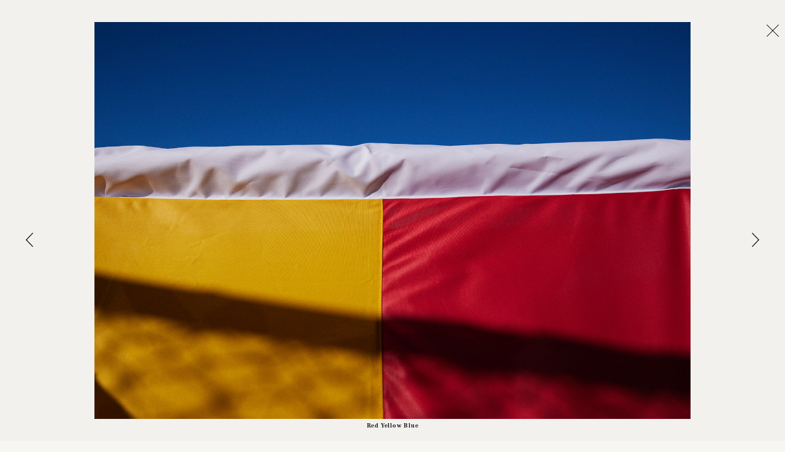

--- FILE ---
content_type: text/html;charset=UTF-8
request_url: https://photoplay.co/photographer/nick-bowers/Lifestyle/20231
body_size: 39267
content:
<!DOCTYPE html>
<html class=''>
	<head>
		<meta charset="utf-8">
		<meta name="viewport" content="width=device-width, initial-scale=1, maximum-scale=1">
		
		<title>Photoplay | Nick Bowers</title>

        <link href="/resources/favicon.ico" rel="shortcut icon">

		<link rel="stylesheet" type="text/css" href="//cdn.jsdelivr.net/jquery.slick/1.6.0/slick.css"/>
		
		<link href="/resources/fonts/Media77/Media77.css" rel="stylesheet" type="text/css">
		<link href="/resources/layout.css?ver=1.66" rel="stylesheet" type="text/css">
		<link href="/resources/morph.css?ver=1.25" rel="stylesheet" type="text/css">
		
		
		<meta name='og:title' content='Photoplay | Nick Bowers'>
		<meta name='og:image' content='http://photoplay.co/content/28032.jpg'>
		<meta name='og:description' content='Nick Bowers is an award winning photographer living in Sydney, Australia.&amp;nbsp;His early interest in photography was based around the apparent contradiction of the absence and presence of the photographer in photographic images. More recently his concerns are around light, space, movement, process and environment.
With more than a decade&amp;rsquo;s experience in all aspects of commercial photography, Nick&amp;rsquo;s work has been commissioned for use in diverse fields locally and abroad.&amp;nbsp;His personal work reveals his idiosyncratic style, scope and dedication to the craft. He loans his technical proficiency and understatement to portraiture and landscape. Nick has been a finalist in the Josephine Ulrich Photography prize, Plenair Landscape Prize, Olive Cotton Photographic Award, Head On Portrait Awards, Sydney Morning Herald Shoot The Chef Award and has won Highly Commended in the coveted National Photographic Portrait Prize. Nick has exhibited his work in two solo shows &amp;ldquo;Over the Water to a Wild Land&amp;rdquo; and &amp;ldquo;Forty to Minus 30&amp;rdquo; in Sydney and represented in many group shows in Australia and overseas.
Follow Nick on Instagram. Visit Nick's website.'>
		
		<meta name="twitter:card" content="summary_large_image" />
		<meta name="twitter:title" content="Photoplay | Nick Bowers" />
		<meta name="twitter:image" content="http://photoplay.co/content/28032.jpg" />
		<meta name="twitter:description" content="Nick Bowers is an award winning photographer living in Sydney, Australia.&amp;nbsp;His early interest in photography was based around the apparent contradiction of the absence and presence of the photographer in photographic images. More recently his concerns are around light, space, movement, process and environment.
With more than a decade&amp;rsquo;s experience in all aspects of commercial photography, Nick&amp;rsquo;s work has been commissioned for use in diverse fields locally and abroad.&amp;nbsp;His personal work reveals his idiosyncratic style, scope and dedication to the craft. He loans his technical proficiency and understatement to portraiture and landscape. Nick has been a finalist in the Josephine Ulrich Photography prize, Plenair Landscape Prize, Olive Cotton Photographic Award, Head On Portrait Awards, Sydney Morning Herald Shoot The Chef Award and has won Highly Commended in the coveted National Photographic Portrait Prize. Nick has exhibited his work in two solo shows &amp;ldquo;Over the Water to a Wild Land&amp;rdquo; and &amp;ldquo;Forty to Minus 30&amp;rdquo; in Sydney and represented in many group shows in Australia and overseas.
Follow Nick on Instagram. Visit Nick's website." />
		
		<meta name="description" content="Nick Bowers is an award winning photographer living in Sydney, Australia.&amp;nbsp;His early interest in photography was based around the apparent contradiction of the absence and presence of the photographer in photographic images. More recently his concerns are around light, space, movement, process and environment.
With more than a decade&amp;rsquo;s experience in all aspects of commercial photography, Nick&amp;rsquo;s work has been commissioned for use in diverse fields locally and abroad.&amp;nbsp;His personal work reveals his idiosyncratic style, scope and dedication to the craft. He loans his technical proficiency and understatement to portraiture and landscape. Nick has been a finalist in the Josephine Ulrich Photography prize, Plenair Landscape Prize, Olive Cotton Photographic Award, Head On Portrait Awards, Sydney Morning Herald Shoot The Chef Award and has won Highly Commended in the coveted National Photographic Portrait Prize. Nick has exhibited his work in two solo shows &amp;ldquo;Over the Water to a Wild Land&amp;rdquo; and &amp;ldquo;Forty to Minus 30&amp;rdquo; in Sydney and represented in many group shows in Australia and overseas.
Follow Nick on Instagram. Visit Nick's website." />
				<script src="https://code.jquery.com/jquery-1.12.4.min.js" integrity="sha256-ZosEbRLbNQzLpnKIkEdrPv7lOy9C27hHQ+Xp8a4MxAQ=" crossorigin="anonymous"></script>
		<script src="https://code.jquery.com/ui/1.12.0/jquery-ui.min.js"></script>
		<script src="//cdn.jsdelivr.net/jquery.slick/1.6.0/slick.min.js"></script>
		<script src="/resources/jquery.panzoom.min.js"></script>
		<script src="/resources/isInViewport.min.js"></script>
		<script src="/resources/jquery.ajaxchimp.min.js"></script>

		<script src="/system/runtime.js"></script>
		<script>
			_json = {"sub_type":"commissions","zoom":"grid-size","autoplay":false,"scroll_to":null,"slide_to":null,"skip_cookie":false}		</script>
		<script src="/resources/layout.js?ver=1.16"></script>
		
<script>
  (function(i,s,o,g,r,a,m){i['GoogleAnalyticsObject']=r;i[r]=i[r]||function(){
  (i[r].q=i[r].q||[]).push(arguments)},i[r].l=1*new Date();a=s.createElement(o),
  m=s.getElementsByTagName(o)[0];a.async=1;a.src=g;m.parentNode.insertBefore(a,m)
  })(window,document,'script','https://www.google-analytics.com/analytics.js','ga');

  ga('create', 'UA-83716383-1', 'auto');
  ga('send', 'pageview');
</script>

<!-- Google Tag Manager -->
<script>(function(w,d,s,l,i){w[l]=w[l]||[];w[l].push({'gtm.start':
new Date().getTime(),event:'gtm.js'});var f=d.getElementsByTagName(s)[0],
j=d.createElement(s),dl=l!='dataLayer'?'&l='+l:'';j.async=true;j.src=
'https://www.googletagmanager.com/gtm.js?id='+i+dl;f.parentNode.insertBefore(j,f);
})(window,document,'script','dataLayer','GTM-WC3M5ZK');</script>
<!-- End Google Tag Manager -->

<meta name="google-site-verification" content="qX0veB1T0MU6TEZi8oiHf9ExNfAHJuwCuHG7bIErzIM" />
		
		<style>
			html, body, #header, #footer {
				background: #f8f6f2;
			}
			
			#swipe-view .swiper-slide {
				background-color: #f8f6f2;
			}
			.autocomplete {
  /*the container must be positioned relative:*/
  position: relative;
  display: inline-block;
}

.autocomplete-items {
  position: absolute;
  border-bottom: none;
  border-top: none;
  z-index: 99;
  /*position the autocomplete items to be the same width as the container:*/
  top: 100%;
  left: 0;
  right: 0;
}
.autocomplete-items div {
  padding: 10px 10px 10px 0;
  cursor: pointer;
}
.autocomplete-items div:hover {
  /*when hovering an item:*/
  background-color: #e9e9e9;
}
.autocomplete-active {
  background-color: DodgerBlue !important;
  color: #ffffff;
}
			@media screen and (max-width: 767px) {
				body.full-screen #header {
					background: #f8f6f2;
				}
			}
		</style>
		
		

	</head>
	
	<body class=''>
		
				
		     <style>
        .US{ display:none ; } 
        .ALL{ display:block ; } 
        .menu-view a.location_au:after {
            width: 100% !important;
        } 
        .menu-view a.location_au.deactive:after {
            width: 0 !important;
        } 
    </style>

<script>
    createCookie('covid_cookies','1','7');
</script>

		<div id='search-view' class='menu-view'>
			<div class='align'>
				<img class='close' src='/resources/artwork/close-b.svg'>
				<h2>Search</h2>
				<hr>
				<form action='/search' method='get' id="search_form" autocomplete="off">
					<div class="autocomplete" style="width:300px;">
    					<input type='text' name='keyword' placeholder="What is it you're searching for?" id="keyword"  >
  					</div>
				</form>			
			</div>
		</div>
		
		<div id='main-menu-view' class='menu-view '>
			<div class='align'>
				<img class='close' src='/resources/artwork/close-b.svg'>
				<ul><li><h2><a href='/'>HOME</a></h2></li>
		<li><h2><a href='/#latest' class='pplatest'>LATEST</a></h2></li>
		<li class='separator'><hr></li>
		<li class=''>
			<h2><a href='/directors'>Directors</a></h2>
			<!--ul class='director_ul '>
				<li class='separator'><hr></li>
				<li class=' ALL' data-id='1' data-type='director'><a href='/director/scott-otto-anderson'>Scott Otto Anderson</a></li><li class=' ALL' data-id='75' data-type='director'><a href='/director/sarah-bahbah'>Sarah Bahbah</a></li><li class=' AU' data-id='59' data-type='director'><a href='/director/linnea-bergman'>Linnéa Bergman</a></li><li class=' ALL' data-id='4' data-type='director'><a href='/director/gary-john'>Gary John</a></li><li class=' ALL' data-id='5' data-type='director'><a href='/director/lester-jones'>Lester Jones</a></li><li class=' ALL' data-id='117' data-type='director'><a href='/director/matthieu-mantovani'>Matthieu Mantovani</a></li><li class=' ALL' data-id='120' data-type='director'><a href='/director/melvin-j-montalban'>Melvin J. Montalban</a></li><li class=' AU' data-id='6' data-type='director'><a href='/director/rbg6'>RBG6</a></li><li class=' AU' data-id='7' data-type='director'><a href='/director/lucinda-schreiber'>Lucinda Schreiber</a></li><li class=' ALL' data-id='63' data-type='director'><a href='/director/louis-sutherland'>Louis Sutherland</a></li><li class=' AU' data-id='9' data-type='director'><a href='/director/daniel-de-viciola'>Daniel de Viciola</a></li><li class=' ALL' data-id='145' data-type='director'><a href='https://playtime.co/director/sarah-adamson'>Sarah Adamson</a></li><li class=' ALL' data-id='195' data-type='director'><a href='https://playtime.co/director/gustav-bondeson'>Gustav Bondeson</a></li><li class=' ALL' data-id='60' data-type='director'><a href='https://playtime.co/director/michael-corridore'>Michael Corridore</a></li><li class=' ALL' data-id='53' data-type='director'><a href='https://playtime.co/director/dropbear'>Dropbear</a></li><li class=' ALL' data-id='147' data-type='director'><a href='https://playtime.co/director/michael-gupta'>Michael Gupta</a></li><li class=' ALL' data-id='142' data-type='director'><a href='https://playtime.co/director/imogen-grist'>Imogen Grist</a></li><li class=' ALL' data-id='167' data-type='director'><a href='https://playtime.co/director/tobias-nathan'>Tobias Nathan</a></li><li class=' ALL' data-id='70' data-type='director'><a href='https://playtime.co/director/byron-quandary'>Byron Quandary</a></li><li class=' ALL' data-id='113' data-type='director'><a href='https://playtime.co/director/stef-smith'>Stef Smith</a></li><li class=' ALL' data-id='180' data-type='director'><a href='https://playtime.co/director/warwick-thornton'>Warwick Thornton</a></li>
				<li  data-id='004' class='AU' data-type='director'><a href='https://playtime.co/directors'>PLAYTIME</a></li>
				<li class='separator'><hr></li>
			</ul-->
		</li>
		<li class='selected'>
			<h2><a href='/photographer'>Photographers</a></h2></li>
		<li><h2><a href='/film-tv'>FILM & TELEVISION</a></h2></li>
		<li class='separator'><hr></li>
		<li><h2><a href='/facilitation'>FACILITATION</a></li>
		<li class='separator'><hr></li>
			<li><h2><a href='/contact'>CONTACT</a></h2></li>
			<li class='separator'><hr></li>
			<li><h2><a >Hemisphere</a></h2>
			<ul class='location_ul'>			<li><h3><a href='#' class='location location_us' data-id='US'>Northern</a></h3></li>
			<li><h3><a href='#' class='location location_au' data-id='AU'>Southern</a></h3></li>
</ul>
			</li>
			<li class='separator'><hr></li></ul>			</div>
		</div>
		

		
		<div id='subscribe-view' class='menu-view'>
			<div class='align'>
				<img class='close' src='/resources/artwork/close-b.svg'>
				<h2>SOCIAL</h2>
				<hr>
				<h3 class="open_films">Films</h3>
				<div class="films_social_ul social_ul ">
					<hr>
					<p><a href="https://www.instagram.com/photoplayfilms/?hl=en" target="_blank">Instagram</a></p>
					<p><a href="https://www.facebook.com/PhotoplayFilms/" target="_blank">Facebook</a></p>
					<p><a href="https://twitter.com/photoplayfilms?lang=en" target="_blank">Twitter</a></p>
					<p><a href="https://vimeo.com/photoplayfilms" target="_blank">Vimeo</a></p>
					<hr>
				</div>
				<h3 class="open_photography">Photography</h3>
				<div class="photography_social_ul social_ul active_ul">
					<hr />
					<p><a href="https://www.instagram.com/photoplayphoto" target="_blank">Instagram</a></p>
					<p><a href="https://www.facebook.com/photoplayphoto" target="_blank">Facebook</a></p>
					<p><a href="https://twitter.com/photoplay_photo?lang=en" target="_blank">Twitter</a></p>
					<p><a href="https://www.linkedin.com/company/photoplay-photography-%E2%80%94%C2%A0management-&-production/?originalSubdomain=au" target="_blank">LinkedIn</a></p>
				</div>
				<hr>
				<h3 class="open_subscribe">SUBSCRIBE</h3>
				<hr>
				<div class="subscribe_social_ul social_ul">
					<form action='https://photoplay1.createsend.com/t/d/s/qlrjuu/' method='post'>
						<input type='checkbox' name='cm-ol-qlrtly' value='yes' checked><label>Films</label><br>
						<input type='checkbox' name='cm-ol-qlrtlj' value='yes' checked style='margin-bottom: 20px;'><label>Photography</label><br>
						<!--<input type='checkbox' name='cm-ol-qlrtlt' value='yes' checked style='margin-bottom: 20px;'><label>Playtime</label><br>-->
						<label>Name</label>
						<input id='mc-name' type='text' name='cm-name'>
						<label>Email</label>
						<input id='mc-email' type='text' name='cm-qlrjuu-qlrjuu'>
						<input type='submit' value='Submit'>
					</form>
					<div class='thanks' style='display: none;'>
						<label>Thank you for subscribing.</label>
					</div>
				</div>
			</div>
		</div>
			
		<div id='header'>
			<div class='align'>
				<div class='view-options left'>
					<img class='menu' src='/resources/artwork/menu-b.svg'>
							<img class='search' src='/resources/artwork/search-b.png'>				</div>
				
				
				<div class='middle-lockup black' >
					      
								<a href='/'>
								    
								    <svg version="1.1" xmlns="http://www.w3.org/2000/svg" xmlns:xlink="http://www.w3.org/1999/xlink" x="0" y="0" width="144" height="18" viewBox="0, 0, 144, 18"><g id="Layer_6" transform="translate(0, -0)"><path d="M3.153,15.913 L3.166,11.243 L4.652,12.686 L4.652,17.356 z M5.321,4.696 L7.834,4.696 L7.834,8.663 L5.321,8.663 z M3.153,2.622 L4.652,4.049 L4.652,9.308 L8.504,9.308 L10.003,10.75 L3.153,10.75 z M0.683,0.673 L10.171,0.673 L12.484,2.898 L12.484,10.461 L10.174,12.66 L9.559,11.243 L10.987,9.871 L10.987,3.488 L9.559,2.113 L2.166,2.113 z M-0,0.026 L-0,18 L5.321,18 L5.321,13.33 L10.472,13.33 L13.156,10.724 L13.156,2.622 L10.472,0.026 z M20.096,15.916 L20.109,9.801 L21.595,11.225 L21.595,17.356 z M17.626,0.673 L21.595,0.673 L21.595,7.852 L25.447,7.852 L26.944,9.295 L20.096,9.295 L20.096,2.116 L19.101,2.116 z M25.447,0.673 L29.427,0.673 L29.427,17.356 L27.93,15.913 L27.93,2.113 L26.944,2.113 z M24.778,0.026 L24.778,7.208 L22.265,7.208 L22.265,0.026 L16.943,0.026 L16.943,18 L22.265,18 L22.265,11.877 L24.778,11.877 L24.778,18 L30.099,18 L30.099,0.026 z M39.435,4.696 L41.962,4.696 L41.962,13.333 L39.435,13.333 z M37.28,2.622 L38.766,4.049 L38.766,13.977 L42.632,13.977 L43.743,15.42 L37.28,15.42 z M37.137,0.673 L44.301,0.673 L46.598,2.898 L46.598,15.13 L44.301,17.356 L43.689,15.913 L45.115,14.541 L45.115,3.488 L43.689,2.113 L37.782,2.113 z M36.811,0.026 L34.127,2.87 L34.127,15.42 L36.811,18 L44.586,18 L47.267,15.42 L47.267,2.622 L44.586,0.026 z M57.035,15.913 L57.035,2.622 L58.517,4.049 L58.517,17.356 z M51.098,0.673 L62.001,0.673 L62.001,4.049 L60.515,2.622 L60.515,2.113 L52.597,2.113 z M50.428,0.026 L50.428,4.696 L53.879,4.696 L53.879,18 L59.217,18 L59.217,4.696 L62.67,4.696 L62.67,0.026 z M71.137,4.696 L73.663,4.696 L73.663,13.333 L71.137,13.333 z M68.981,2.622 L70.467,4.049 L70.467,13.977 L74.333,13.977 L75.447,15.42 L68.981,15.42 z M68.84,0.673 L76.003,0.673 L78.299,2.898 L78.299,15.13 L76.003,17.356 L75.39,15.913 L76.816,14.541 L76.816,3.488 L75.39,2.113 L69.483,2.113 z M68.512,0.026 L65.829,2.87 L65.829,15.42 L68.512,18 L76.287,18 L78.971,15.42 L78.971,2.622 L76.287,0.026 z M86.152,15.913 L86.168,11.243 L87.651,12.686 L87.651,17.356 z M88.321,4.696 L90.834,4.696 L90.834,8.663 L88.321,8.663 z M86.152,2.622 L87.651,4.049 L87.651,9.308 L91.504,9.308 L93.003,10.75 L86.152,10.75 z M83.683,0.673 L93.171,0.673 L95.486,2.898 L95.486,10.461 L93.173,12.66 L92.561,11.243 L93.987,9.871 L93.987,3.488 L92.561,2.113 L85.165,2.113 z M82.999,0.026 L82.999,18 L88.321,18 L88.321,13.33 L93.474,13.33 L96.155,10.724 L96.155,2.622 L93.474,0.026 z M100.623,0.673 L104.594,0.673 L104.594,13.977 L109.973,13.977 L109.973,17.356 L108.471,15.913 L108.471,15.42 L103.095,15.42 L103.095,2.113 L102.1,2.113 z M99.943,0.026 L99.943,18 L110.645,18 L110.645,13.33 L105.264,13.33 L105.264,0.026 z M117.184,15.913 L117.184,11.314 L118.669,12.741 L118.669,17.356 z M119.339,4.696 L121.866,4.696 L121.866,8.718 L119.339,8.718 z M117.184,2.622 L118.669,4.049 L118.669,9.363 L122.535,9.363 L124.018,10.805 L117.184,10.805 z M117.013,0.673 L124.205,0.673 L126.501,2.898 L126.501,17.356 L125.018,15.913 L125.018,3.488 L123.59,2.113 L117.626,2.113 z M116.715,0.026 L114.031,2.622 L114.031,18 L119.339,18 L119.339,13.385 L121.866,13.385 L121.866,18 L127.173,18 L127.173,2.622 L124.49,0.026 z M137.922,15.916 L137.922,9.856 L139.419,11.293 L139.419,17.356 z M131.53,0.673 L135.496,0.673 L135.496,7.907 L139.364,7.907 L140.847,9.35 L134.013,9.35 L134.013,2.116 L133.015,2.116 z M139.364,0.673 L143.33,0.673 L143.33,9.065 L141.034,11.288 L140.419,9.848 L141.845,8.473 L141.845,2.087 L140.847,2.087 z M138.692,0 L138.692,7.263 L136.165,7.263 L136.165,0.026 L130.858,0.026 L130.858,9.334 L133.541,11.932 L134.769,11.932 L134.769,18 L140.091,18 L140.091,11.932 L141.319,11.932 L144,9.334 L144,0 z" /></g></svg></a>
						
                                
                                
                                
																<div class='full-screen-hide '>
										<hr>
										<ul><li><h2><a href='/photographer'>PHOTOGRAPHERS</a></h2></li></ul>									</div>
							

										
				</div>

				<div class='view-options right'>
					<img class='search' src='/resources/artwork/search-b.png'>				</div>
			</div>
		</div>
		
		 			
		<div id='theatre-view'>
			<img class='close' src='/resources/artwork/close-w.svg'>
			<div class='share'>
				<strong>Share</strong>
				<div class='share-buttons'>
					<img class='fb' src='/resources/artwork/facebook-w.svg' data-prefix='http://www.facebook.com/sharer/sharer.php?u='>
					<img class='tw' src='/resources/artwork/twitter-w.svg' data-prefix='http://www.twitter.com/share?url='>
				</div>
			</div>
			<div class='video' id="myvideo">
<iframe src="" width="640" height="360" frameborder="0" title="" allow="autoplay; fullscreen" data-ready="true"></iframe>			
			</div>
		</div>
<script src="https://player.vimeo.com/api/player.js"></script>
<script>
	
	_gallery = new Gallery();
		
	$(document).ready( function() {
		_gallery.init();
        _gallery.loadCells();

		var lastScrollTop = 0;
		var secondlastScrollTop = 0;
		$( "#footer" ).mouseover(function() {
		  $('#footer').removeClass('removefooter');
		});
		$(window).scroll(function(event){
		   var st = $(this).scrollTop();

		   if (st > lastScrollTop){
		        $('#header').addClass('removeheader');
		       $('#footer').addClass('removefooter');
		   } else {
		       $('#header').removeClass('removeheader');
		       $('#footer').removeClass('removefooter');
		   }
		   lastScrollTop = st;
		   _gallery.loadCells();
		});

		$("#swipe-view .swiper-slide .target").click(function() {
			if(event.target.nodeName=='IMG'){}else{
				$('#swipe-view').fadeOut('slow');
				$('.grid-view, #swipe-view').promise().done(function(){
					afterfade();
				});
			}
		});
		
		$(".takemetosection").click(function(e) {
        $('#header').addClass('removeheader');
        });

	});

	function Gallery() {
		
		this.media = {};
		this.zoom = null;
		this.last_zoom = null;
		this.timeout = null;
		this.sub_type = null;
		this.curr_id = null;
		this.curr_me = null;
		this.init_state = null;
		this.slick_skip_url = null;
		this.id_changed = null;

		this.init = function() {
			this.sub_type = _json.sub_type;
			
			this.initSlider();
			this.initCells();
			this.initSlides();
			this.initActions();
			this.initHistory();
		}
		
		this.initSlider = function() {
			var fade = false;
			
			if ($(window).width() >= 768) {
				fade = true;
			}
			
			if (navigator.userAgent.indexOf('Safari') != -1 && navigator.userAgent.indexOf('Chrome') == -1) {
				fade = false;
			}

			$('#swipe-view').show();
			$('#swipe-view .swiper-container').slick({
				arrows: false,
				autoplay: false,
				fade: fade
			});
			$('#swipe-view').hide();
			
			_gallery.autoplay(_json.autoplay);
			
			$('#swipe-view .swiper-container').on('beforeChange', function(event, slick, currentSlide, nextSlide) {
				_gallery.loadSlides(nextSlide, 3);
				var slide = $('#swipe-view .swiper-slide[data-slick-index="'+nextSlide+'"]');
				_gallery.curr_id = slide.attr('data-curr-id');
				_gallery.curr_me = slide.attr('data-id');
				
				if (!_gallery.slick_skip_url) {
					history.replaceState({zoom: _gallery.zoom, id: _gallery.curr_id, me: _gallery.curr_me}, null, slide.attr('data-url'));
				}
				
				_gallery.slick_skip_url = false;
				
				$('#footer .categories li').removeClass('selected');
				$('#footer .categories li[data-id="'+_gallery.curr_id+'"]').addClass('selected');
			});
		}
		
		this.initCells = function() {
var url =  window.location.href;
var split = url.split("/");
var checkid = split[split.length - 1];
checkid = parseInt(checkid);
if(Number.isInteger(checkid)){
    console.log('this id integer');
		    						var beforeshow = function() {
		    						    var id = checkid;
							var slide = $('#swipe-view .swiper-slide[data-id="'+id+'"]');
							var index = slide.attr('data-slick-index');
							_gallery.slick_skip_url = true;
							$('#swipe-view .swiper-container').slick('slickGoTo', index, true);
						}
					console.log('setzoom');
					
						_gallery.setZoom('full-size', beforeshow);
}
			$('#grid-view .cell').each( function() {
				var cell = $(this);
				
				cell.find('.plus').on('click', function(e) {
					e.stopPropagation();
					cell.find('.hover').fadeIn();
					cell.find('.text').fadeOut();
				});
				
				cell.find('.close').on('click', function(e) {
					e.stopPropagation();
					cell.find('.hover').fadeOut();
					cell.find('.text').fadeIn();
				});
				
				cell.find('a').not('.a-skip-events').on('click', function(e) {
					e.preventDefault();
					if (cell.hasClass('image')) {
						var id = cell.attr('data-id');
						
						//history.replaceState({zoom: _gallery.zoom, id: _gallery.curr_id, me: id}, null, window.location.href);
						
						var beforeshow = function() {
							var slide = $('#swipe-view .swiper-slide[data-id="'+id+'"]');
							var index = slide.attr('data-slick-index');
							_gallery.slick_skip_url = true;
							$('#swipe-view .swiper-container').slick('slickGoTo', index, true);

							var url = cell.parents('a').attr('href');
							
							//history.pushState({zoom: _gallery.zoom, id: _gallery.curr_id, me: id}, null, url);
						}
					console.log('setzoom');
						_gallery.setZoom('full-size', beforeshow);
					} else if (cell.hasClass('video')) {
						var id = cell.attr('data-id');
						var src = cell.attr('data-iframe');
						$('#theatre-view iframe').attr('src', src);
						$('#theatre-view').fadeIn();
						$('#myvideo iframe').attr('src', src);
						$('#theatre-view').fadeIn();
console.log(src);
  var options = {
    url: src
  };

  var player = new Vimeo.Player('myvideo', options);
	player.play();
						var url = cell.parents('a').attr('href');
						$('#theatre-view').data('share', url);

						console.log('pu1');
						//history.replaceState({zoom: _gallery.zoom, id: _gallery.curr_id, me: id}, null, url);
					}
				});
			});
		}
		
		this.initSlides = function(elements) {
			$('#swipe-view .swiper-slide').each( function() {
				var slide = $(this);
				
				slide.find('.plus').on('click', function(e) {
					e.stopPropagation();
					var id = slide.attr('data-id');
					$('#inspector-view .content').html(_gallery.media[id].html);
					$('#inspector-view').toggleClass('show');
				});
				
				slide.find('.play').on('click', function(e) {
					e.stopPropagation();
					var src = $(this).parents('.video').attr('data-iframe');
					$('#theatre-view iframe').attr('src', src);
					$('#theatre-view').fadeIn();
					//history.pushState({zoom: _gallery.zoom, id: _gallery.curr_id, me: _gallery.curr_me}, null, window.location.href);
				});
				
				slide.find('.target').panzoom({
					minScale: 1,
					panOnlyWhenZoomed: true,
					onEnd: function(e, panzoom, matrix, changed) {
						var zoom = matrix.shift();
						if (zoom < 1.5) {
							$(this).panzoom('reset');
						}
					}
				});
			});
		}
		
		this.changeZoom = function(zoom, slick_index) {

			var beforeshow = function() {
				var curr_cell_view = $('#grid-view .cell-view[data-id="'+_gallery.curr_id+'"]');
				
				if (_gallery.last_zoom == 'full-size') {
					if (typeof slick_index !== 'undefined') {
						var curr_slide = slick_index;
					} else {
						var curr_slide = $('#swipe-view .swiper-container').slick('slickCurrentSlide');
					}
					var slide = $('#swipe-view .swiper-slide[data-slick-index="'+curr_slide+'"]');
					var id = slide.attr('data-id');
					var cell = $('#grid-view .cell[data-id="'+id+'"]');
					//$(window).scrollTop(cell.position().top);
				} else {
					$(window).scrollTop(curr_cell_view.position().top + 45);
				}
			
				if (_gallery.zoom == 'full-size') {
					if (_gallery.id_changed) {
						var cell = curr_cell_view.find('.cell').first();
						var id = cell.attr('data-id');
						var slide = $('#swipe-view .swiper-slide[data-id="'+id+'"]');
						var index = slide.attr('data-slick-index');
						_gallery.slick_skip_url = true;
						$('#swipe-view .swiper-container').slick('slickGoTo', index, true);
					} else {
						var slide = $('#swipe-view .swiper-slide[data-id="'+_gallery.curr_me+'"]');
						$('#swipe-view .swiper-container').slick('slickGoTo', slide.attr('data-slick-index'), true);						
					}
					
					//history.pushState({zoom: _gallery.zoom, id: _gallery.curr_id, me: _gallery.curr_me}, null, slide.attr('data-url'));
				} else {
					//history.pushState({zoom: _gallery.zoom, id: _gallery.curr_id, me: _gallery.curr_me}, null, curr_cell_view.attr('data-url'));
				}
				
				_gallery.id_changed = false;
			}
		
			_gallery.setZoom(zoom, beforeshow);
		}
		
		this.initActions = function() {
		    
		    _gallery.autoplay(false);
			$('.zoom-button').on('click', function() {
				var zoom = $(this).attr('data-zoom');
				_gallery.changeZoom(zoom);
			});
			
			$('#swipe-view .arrow.left').on('click', function() {
				$('#swipe-view .swiper-container').slick('slickPrev');
				_gallery.autoplay(false);
			});
		
			$('#swipe-view .arrow.right').on('click', function() {
				$('#swipe-view .swiper-container').slick('slickNext');
				_gallery.autoplay(false);
			});
			
			$('.swiper-container').on('click', function(e) {
				var zoom = $('.zoom-button').attr('data-zoom');
				_gallery.changeZoom(zoom);
			});

			$('#footer .bio-link').on('click', function() {
				$('#bio-view').addClass('show');
			});
			
			$('#bio-view .close').on('click', function() {
				$('#bio-view').removeClass('show');	
			});
			
			$('#inspector-view .close').on('click', function() {
				$('#inspector-view').removeClass('show');	
			});
			

			$(window).scroll( function() {
				if (_gallery.zoom == 'grid-size' || _gallery.zoom == 'half-size') {
					_gallery.loadCells();
				}
				
				_gallery.updateFooter();
			});
			
			$(document).keyup(function(e) {
				if (e.keyCode === 27) {
					if ($('#bio-view').hasClass('show')) {
						$('#bio-view').removeClass('show');
						return;
					}
					
					if ($('#theatre-view').is(':visible')) {
						return;
					}
				
					if (_gallery.zoom == 'full-size') {
						if (!_gallery.last_zoom) {
							_gallery.changeZoom('grid-size');
						} else {
							_gallery.changeZoom(_gallery.last_zoom);
						}
					}
				}

				if (_gallery.zoom == 'full-size') {
					if (e.keyCode === 37) {
						$('#swipe-view .swiper-container').slick('slickPrev');
						_gallery.autoplay(false);
					}
					
					if (e.keyCode === 39) {
						$('#swipe-view .swiper-container').slick('slickNext');
						_gallery.autoplay(false);
					}
				}
			});
			
			$(window).on('mousemove touchstart touchmove touchend', function(e) {
				_gallery.restartTimeout();
			});
			
			this.restartTimeout();
			
		$("#footer h1").click(function() {
		    $("html, body").animate({ scrollTop: 0 }, "slow");
            return false;
		});


		}
		
		this.restartTimeout = function() {
			if (this.timeout) {
				clearTimeout(this.timeout);
			}
			
			this.timeout = setTimeout( function() {
			
			}, 3000);
		}
		
		this.setZoom = function(zoom, beforeshow) {
			_gallery.last_zoom = _gallery.zoom;
			
			if (_gallery.sub_type == 'reel' && $(window).width() < 768) {
				zoom = 'half-size';
			}
			
			_gallery.zoom = zoom;
			
			createCookie('zoom', zoom, 1);

			var afterfade = function() {
				if (zoom == 'grid-size' || zoom == 'half-size') {
					$('body').removeClass('full-screen');
					
					if (zoom == 'half-size') {
						$('.grid-view').addClass('half-size');
					} else {
						$('.grid-view').removeClass('half-size');
					}
					
					if (beforeshow) {
						beforeshow();
					}
					_gallery.loadCells();
					_gallery.autoplay(false);
					
					$('.grid-view').animate({opacity: 1});
				} else if (zoom == 'full-size') {
					$('body').addClass('full-screen');
					$('#footer').addClass('show');
					
					$('#swipe-view').css({opacity: 0}).show();
					if (beforeshow) {
						beforeshow();
					}
					var curr_slide = $('#swipe-view .swiper-container').slick('slickCurrentSlide');
					$('#swipe-view .swiper-container').slick('slickGoTo', curr_slide-1, true);
					$('#swipe-view .swiper-container').slick('slickGoTo', curr_slide, true);
					_gallery.loadSlides(curr_slide, 3);
					
					$('#swipe-view').animate({opacity: 1});
				}
			}
			
			$('#swipe-view').fadeOut('slow');
			$('.grid-view, #swipe-view').promise().done(function(){
				afterfade();
			});

			$('.zoom-button').each( function() {
				var zoom = $(this).attr('data-zoom');
				if (_gallery.zoom == zoom) {
					$(this).attr('src', $(this).attr('data-active'));
				} else {
					$(this).attr('src', $(this).attr('data-normal'));
				}
			});
		}
		
		this.loadCells = function() {

			$('.grid-view .cell:in-viewport').not('.pre-loaded').each( function() {
				if ($(this).find('.viframe iframe').length) {
					$(this).addClass('pre-loaded');
				}
				
				var src = $(this).find('.target_img').attr('data-src');
				if (typeof src === 'undefined') { return; }

				var cell = $(this);
				cell.css('opacity', 0);
				cell.addClass('pre-loaded');
				
				var img = $('<img />');
				img.on('load', function() {
					cell.find('.target_img').attr('src', src);
					cell.css('opacity', 1);
				});
				
				img.attr('src', src);
			});
		}
		
		this.loadSlides = function(index, limit) {
			index -= limit;
			if (index < 0) { index = 0; }
			
			var start = $('#swipe-view .swiper-slide[data-slick-index="'+index+'"]');
			var queue = start.nextAll().andSelf().slice(0, limit*2);

			queue.each( function() {
				var slide = $(this);
				if (slide.hasClass('pre-loaded')) { return; }
			
				var src = $(this).find('.target_img').attr('data-src');
				if (typeof src === 'undefined') { return; }
				slide.addClass('pre-loaded');
				
				var img = $('<img />');
				img.on('load', function() {
					slide.find('.target_img').attr('src', src);
				});
				
				img.attr('src', src);
			});
		}
		
		this.updateFooter = function() {
			if (_gallery.zoom == 'full-size') { return; }
			
			$('#footer .categories li').removeClass('selected');
			
			var cell_view = null;
				
			var scroll = $(window).scrollTop();
			var height = $(window).height();
			
			var gridheight = $('#grid-view-detailed').height();
			scroll = scroll - gridheight;
			
			$('#grid-view .cell-view').each( function() {
				var top = $(this).position().top - scroll;
				if (top < height/2) {
					cell_view = $(this);
				}
			});
			
			if (cell_view) {
				var last_id = _gallery.curr_id;
				_gallery.curr_id = cell_view.attr('data-id');
				console.log(_gallery.curr_id);

				$('#footer .categories li[data-id="'+_gallery.curr_id+'"]').addClass('selected');
				if (last_id != _gallery.curr_id) {
					_gallery.id_changed = true;
					//history.replaceState({zoom: _gallery.zoom, id: _gallery.curr_id, me: _gallery.curr_me}, null, window.location.href);
				}
			}
		}
		
		this.initHistory = function() {
		
			window.onpopstate = function(e) {
				if (e.state == null) {
					var state = _gallery.init_state;
				} else if (e.state) {
					var state = e.state;
				} else {
					return;
				}

				if (state.zoom == 'grid-size' || state.zoom == 'half-size') {
					var beforeshow = function() {
						var cell_view = $('#grid-view .cell[data-id="'+state.me+'"]');
						if (cell_view.length != 0) {
							$(window).scrollTop(cell_view.position().top + 50);
						}
						$('#theatre-view').hide();
						$('#theatre-view').find('iframe').attr('src', '');
					}
				} else if (state.zoom == 'full-size') {
					var beforeshow = function() {
						var slide = $('#swipe-view .swiper-slide[data-id="'+state.me+'"]');
						var index = slide.attr('data-slick-index');
						_gallery.slick_skip_url = true;
						$('#swipe-view .swiper-container').slick('slickGoTo', index, true);
						$('#theatre-view').hide();
						$('#theatre-view').find('iframe').attr('src', '');
					}
				}
				
				//_gallery.setZoom(state.zoom, beforeshow);
			}
		}
		
		this.autoplay_timer = null;
		
		this.autoplay = function(state) {
			if (_gallery.autoplay_timer) {
				clearInterval(_gallery.autoplay_timer);
			}
		
			if (state) {
				_gallery.autoplay_timer = setInterval( function() {
					$('#swipe-view .swiper-container').slick('slickNext');
				}, 4000);
			}
		}
	}

</script>
<style type="text/css">

.viframe {
    position: relative;
    overflow: hidden;
    width: 100%;
    padding-top: 56.25%;
}
#grid-view .cell.column_1_wide .viframe {
    padding-top: 158%;
}
#grid-view-detailed .cell .viframe,
#grid-view .cell.column_2_wide .viframe {
    padding-top: 74.6%;
}
.viframe iframe {
    position: absolute;
    top: 0;
    left: 0;
    bottom: 0;
    right: 0;
    width: 100%;
    height: 100%;
    border: none;
}

#swipe-view .swiper-slide .target.image {
    position: absolute;
    top:50%;
    left:50%;
    bottom:auto;
    right:auto;
    transform:translate(-50%,-50%) !important;
	background-size: contain;
	background-position: center;
	background-repeat: no-repeat;
	height:auto;
	width:100%;
	max-width:90%;
	transform-origin: unset !important;
} 

#swipe-view .swiper-slide .target img {
	max-width:100%;
	max-height:90vh;
}

#swipe-view .swiper-slide .text {
	position: absolute;
	bottom: 20px; right: 0; left: 0;
}

h2:empty+hr{
    display:none;
}
.align{
	max-width: 100%;
}
.grid-view .cell-view {
    padding-bottom: 20px;
    display: flex;
    width: 100%;
    align-items: center;
    justify-content: center;
    flex-wrap: wrap;
}

.grid-view .cell-view .cell,
#grid-view .cell-view .cell{
	width: 25%;
	padding: 0 0.6vw 1.2vw;
	position: relative;
	text-align: center;
}

.grid-view.grid-view-motion .cell-view .cell,
#grid-view.grid-view-motion .cell-view .cell{
	width: 50%;
	padding: 0 1.2vw 2.4vw;
}

.grid-view .cell-view .cell a,
#grid-view .cell-view .cell a{
    /*display: flex;*/
    display: inline-flex;
    justify-content: center;
    align-items: center;
	position: relative;
}
.grid-view.grid-view-motion .cell-view .cell.thumbnail_type-vimeo a,
#grid-view.grid-view-motion .cell-view .cell.thumbnail_type-vimeo a{
    display: flex;
}

#grid-view-detailed .cell-view .cell a:before{
    /*left: 0.6vw;*/
    left: 0;
    top: 0;
    /*width: calc(100% - 1.2vw);
    height: calc(100% - 1.2vw);*/
    width: 100%;
    height: 100%;
    z-index: 1;
    position: absolute;
    opacity: 0.2;
    background-color: black;
    content:'';
}
.grid-view .cell-view .cell img{
	/*width: 100%;*/
	max-width: 100%;
	max-height:100%;
	opacity:0;
}
/*.grid-view .cell-view .cell .viframe + .bounds img.play,*/
.grid-view .cell-view .cell.pre-loaded img{
    opacity:1;
}
.grid-view .align {
    padding-top: 5px;
}

.photographerName{
	position: absolute;
	left: 50%;
	top: 50%;
	transform: translate(-50%,-50%);
	z-index: 1;
	color: white;
	font-size: 20px;
}
.photographerName:after{
	position: absolute;
	content: '';
	width: 0;
	top: 9px;
	left: 0;
	background-color: white;
	height: 1px;
	transition: width 0.2s linear;
}
.cell:hover .photographerName:after{
	width: 100%;
}
#grid-view .cell-view .cell:after{
	padding-top: 0;
}
.grid-view .cell-view .cell.column_3_wide,
#grid-view .cell-view .cell.column_3_wide{
	width: 33.33333%;
}
.grid-view .cell-view .cell.column_1_wide,
#grid-view .cell-view .cell.column_1_wide{
    width:12.5%;
}
.grid-view .cell-view .cell.column_2_wide,
#grid-view .cell-view .cell.column_2_wide{
    width:25%;
}
.grid-view .cell-view .cell.column_4_wide,
#grid-view .cell-view .cell.column_4_wide{
    width:50%;
}
.grid-view .cell-view .cell.column_8_wide,
#grid-view .cell-view .cell.column_8_wide{
    width:100%;
}
#header .align{
    padding-bottom:30px;
    height:inherit;
}
.grid-view, #grid-view {
    padding: 130px 0 100px 0;
    display: block;
}
#grid-view-detailed.grid-view{
	padding-bottom: 0px;
}
#grid-view.grid-view {
	padding-top: 0px;
}
#header .middle-lockup {
    width: inherit;
}
#header li a {
    line-height:0;
}
#header ul li h1 {
    line-height:14px;
}
#header li{
    padding:0;
}
#swipe-view{
	z-index: 5;
	position: fixed;
}
.swipeclose{
	position: fixed;
    top: 40px;
    right: 10px;
    width: 20px;
    height: 20px;
    z-index: 9;
    cursor: pointer;
}
#swipe-view .swiper-slide{
	background-color: rgba(248,246,242,0.9);
	transition:unset !important;
	opacity:1;
}
/*#swipe-view .swiper-slide{
	background-color: transparent;
}
#swipe-view .swiper-container:after{
	content: '';
	position: absolute;
	top: 0;
	left: 0;
	width: 100%;
	height: 100%;
	background-color: white;
	opacity: 0.7;
}*/
.slick-slider .slick-list{
	z-index: 2;
	cursor: pointer;
}



/*#footer hr,
#footer .social{
	display: none;
}*/
.arrow.left,
.arrow.right{
	cursor: pointer;
}
#grid-view h2 {
    font-size: 18px;
    margin: 5px 0;
    padding:10px 0;
}
#grid-view hr {
	margin: 0 auto;
}
#grid-view .cell-view .cell:hover .text{
	opacity: 1;
}
#grid-view .cell-view .cell .hover {
    display: flex;
    align-items: center;
    justify-content: center;
    opacity: 0;
    transition: opacity 0.2s linear;
    z-index:2;
    	padding:0 15px;

}
#grid-view .cell-view .cell:hover .hover {
	opacity: 1;
}
#grid-view .cell-view .cell:after {
    content: none;
}
.personal-collection-title{
    padding: 0 0.6vw;
    text-align: left;
    display: flex;
    align-items: center;
    justify-content: space-between;
}
#grid-view .cell-view .cell .hover {
    right: inherit;
    left: 0;
    top:0;
    height: 100%;
    width: 100%;
}
#grid-view .cell-view:last-of-type + hr {
	display: none;
}
#header.removeheader{
	top:-160px;
	transition: all 0.5s linear;
}
#footer.removefooter{
    transform:translateY(128px);
}
.slick-slide img{
	margin: 0 auto;
}
#grid-view .cell-view .cell a.openblog{
	display: block;
	height: 30px;
	width: 30px;
	position: absolute;
	bottom: calc(1.2vw + 10px);
	right: calc(0.6vw + 10px);
	z-index: 0;
	opacity:0;
	transition: all 0.3s linear;
}
#grid-view .cell-view .cell:hover .openblog{
    z-index:3;
    opacity:1;
}
#footer h1{
    cursor:pointer;
}
body.full-screen #footer .plus,
body.full-screen #footer .share
{
    display:none;
}
#grid-view .cell-view .cell .bounds{
    height:30px;
    width:30px;
    left:50%;
    top:50%;
    transform:translate(-50%,-50%);
}

@media screen and (max-width: 1200px){
#grid-view .cell-view .cell .hover{
    font-size:14px;
    line-height:17px;
}
}
@media screen and (max-width: 767px){
	.grid-view .cell-view .cell {
    	width: 100% !important;
    	display: block;
    	margin-bottom: 20px;
	}
	#grid-view .cell-view .cell:after {
	    padding-top: 0 !important;
	}
	.grid-view .align {
    	padding-left: 15px;
    	padding-right: 15px;
	}
	#header .view-options img {
    	margin: 5px 0px !important;
	}
	.grid-view .cell-view .cell, #grid-view .cell-view .cell {
    	padding: 0;
	}
	#grid-view h2 {
	    padding: 0px 0;
	}
	#grid-view hr {
    	margin: 15px auto;
	}
	#header .view-options.left {
    left: 0;
    display: flex;
    align-items: center;
    justify-content: space-between;
    width: 100%;
}
 
}
#grid-view .cell-view .cell .hover{
    background-color: rgba(255, 255, 255, 0.7);
    color:black;
}
 #grid-view .cell-view .cell a{
    position:relative;
}
/*.grid-view .cell-view .cell a:after, #grid-view .cell-view .cell a:after{
    background-color: rgba(255, 255, 255, 0.7);
    
    opacity: 0;
    transition: opacity 0.2s linear;
    position:absolute;
    left:0;
    top:0;
    content:'';
    width:100%;
    height:100%;
}
.grid-view .cell-view .cell:hover a:after, #grid-view .cell-view .cell:hover a:after{
    opacity: 1;
}*/
@media screen and (max-width: 767px){
    .grid-view, #grid-view{
        padding: 80px 0 50px 0;
    }
    #footer {
        bottom: 0px;
    }
    #footer.removefooter {
        transform: translateY(163px);
    }
}

</style>
<div id='bio-view' style='background-color: #e9f2e7;'>
	<div class='bounds'>
		<div class='align'>
			<img class='close' src='/resources/artwork/close-b.svg'>
			
		<h2>Nick Bowers</h2>
		<h2>Photographer</h2>
		<hr>
		<p>Nick Bowers is an award winning photographer living in Sydney, Australia.&nbsp;His early interest in photography was based around the apparent contradiction of the absence and presence of the photographer in photographic images. More recently his concerns are around light, space, movement, process and environment.</p>
<p>With more than a decade&rsquo;s experience in all aspects of commercial photography, Nick&rsquo;s work has been commissioned for use in diverse fields locally and abroad.&nbsp;His personal work reveals his idiosyncratic style, scope and dedication to the craft. He loans his technical proficiency and understatement to portraiture and landscape. Nick has been a finalist in the Josephine Ulrich Photography prize, Plenair Landscape Prize, Olive Cotton Photographic Award, Head On Portrait Awards, Sydney Morning Herald Shoot The Chef Award and has won Highly Commended in the coveted National Photographic Portrait Prize. Nick has exhibited his work in two solo shows &ldquo;Over the Water to a Wild Land&rdquo; and &ldquo;Forty to Minus 30&rdquo; in Sydney and represented in many group shows in Australia and overseas.</p>
<p><a href="http://www.instagram.com/nickbowersphoto">Follow Nick on Instagram.</a> <a href="http://nickbowers.com/">Visit Nick's website.</a></p>		</div>
	</div>
</div>

<div id='inspector-view' style='background-color: #e0e8bf;'>
	<div class='bounds'>
		<div class='align'>
			<img class='close' src='/resources/artwork/close-b.svg'>
			<div class='content'></div>
		</div>
	</div>
</div>

<div id='swipe-view'>
	<img class='zoom-button swipeclose' data-zoom='grid-size'  src='/resources/artwork/close-b.svg'>
	<div class='arrow left'><img src='/resources/artwork/arrow-left-b.svg'></div>
	<div class='arrow right'><img src='/resources/artwork/arrow-right-b.svg'></div>
	<div class='swiper-container'>
		
						<div class='swiper-slide t2' data-id='28423' data-curr-id='346' data-url='/photographer/nick-bowers/commissions/featured/28423'>
							<div class='target image'  data-iframe='&quality=1080p'>
								<img class='target  target_img' src='[data-uri]'  data-src='/content/28423.jpg' alt=''>
								<div itemprop='video' itemscope itemtype='http://schema.org/VideoObject' style='display: none;'>
									<meta itemprop='name' content='Paspaley Pearls' />
									<meta itemprop='thumbnailUrl' content='/content/28423.jpg?thumb=true' />
									<meta itemprop='contentURL' content='' />
									<meta itemprop='embedURL' content='' />
									<meta itemprop='height' content='1280' />
									<meta itemprop='width' content='720' />
									<noscript>
										<iframe src=''></iframe>
									</noscript>
								</div>
								
							</div>
							<div class='text'>
								<h3>Paspaley Pearls</h3>
								<!-- title |Paspaley Pearls| -->
								<!-- title_2 |Paspaley Pearls| -->
								<!-- alias_title || -->
							</div>
							
							<script>
								_gallery.media['28423'] = {"html":"<h2  class='h1'>Paspaley Pearls<\/h2><hr><h2 id='Paspaley Pearls'>Paspaley Pearls<\/h2><hr>"}
							</script>
						</div>
						<div class='swiper-slide t2' data-id='28969' data-curr-id='346' data-url='/photographer/nick-bowers/commissions/featured/28969'>
							<div class='target image'  data-iframe='&quality=1080p'>
								<img class='target  target_img' src='[data-uri]'  data-src='/content/28969.jpg' alt=''>
								<div itemprop='video' itemscope itemtype='http://schema.org/VideoObject' style='display: none;'>
									<meta itemprop='name' content='' />
									<meta itemprop='thumbnailUrl' content='/content/28969.jpg?thumb=true' />
									<meta itemprop='contentURL' content='' />
									<meta itemprop='embedURL' content='' />
									<meta itemprop='height' content='1280' />
									<meta itemprop='width' content='720' />
									<noscript>
										<iframe src=''></iframe>
									</noscript>
								</div>
								
							</div>
							<div class='text'>
								<h3>Westpac</h3>
								<!-- title || -->
								<!-- title_2 |Westpac| -->
								<!-- alias_title || -->
							</div>
							
							<script>
								_gallery.media['28969'] = {"html":"<h2 class='h1'>Nick Bowers<\/h2><hr><h2 id='Westpac'>Westpac<\/h2><hr>"}
							</script>
						</div>
						<div class='swiper-slide t2' data-id='28166' data-curr-id='346' data-url='/photographer/nick-bowers/commissions/featured/28166'>
							<div class='target image'  data-iframe='&quality=1080p'>
								<img class='target  target_img' src='[data-uri]'  data-src='/content/28166.jpg' alt=''>
								<div itemprop='video' itemscope itemtype='http://schema.org/VideoObject' style='display: none;'>
									<meta itemprop='name' content='' />
									<meta itemprop='thumbnailUrl' content='/content/28166.jpg?thumb=true' />
									<meta itemprop='contentURL' content='' />
									<meta itemprop='embedURL' content='' />
									<meta itemprop='height' content='1280' />
									<meta itemprop='width' content='720' />
									<noscript>
										<iframe src=''></iframe>
									</noscript>
								</div>
								
							</div>
							<div class='text'>
								<h3>Kleenex</h3>
								<!-- title || -->
								<!-- title_2 |Kleenex| -->
								<!-- alias_title || -->
							</div>
							
							<script>
								_gallery.media['28166'] = {"html":"<h2 class='h1'>Nick Bowers<\/h2><hr><h2 id='Kleenex'>Kleenex<\/h2><hr>"}
							</script>
						</div>
						<div class='swiper-slide t2' data-id='28023' data-curr-id='346' data-url='/photographer/nick-bowers/commissions/featured/28023'>
							<div class='target image'  data-iframe='&quality=1080p'>
								<img class='target  target_img' src='[data-uri]'  data-src='/content/28023.jpg' alt=''>
								<div itemprop='video' itemscope itemtype='http://schema.org/VideoObject' style='display: none;'>
									<meta itemprop='name' content='' />
									<meta itemprop='thumbnailUrl' content='/content/28023.jpg?thumb=true' />
									<meta itemprop='contentURL' content='' />
									<meta itemprop='embedURL' content='' />
									<meta itemprop='height' content='1280' />
									<meta itemprop='width' content='720' />
									<noscript>
										<iframe src=''></iframe>
									</noscript>
								</div>
								
							</div>
							<div class='text'>
								<h3>Dark Lark</h3>
								<!-- title || -->
								<!-- title_2 |Dark Lark| -->
								<!-- alias_title || -->
							</div>
							
							<script>
								_gallery.media['28023'] = {"html":"<h2 class='h1'>Nick Bowers<\/h2><hr><h2 id='Dark Lark'>Dark Lark<\/h2><hr>"}
							</script>
						</div>
						<div class='swiper-slide t2' data-id='28480' data-curr-id='346' data-url='/photographer/nick-bowers/commissions/featured/28480'>
							<div class='target image'  data-iframe='&quality=1080p'>
								<img class='target  target_img' src='[data-uri]'  data-src='/content/28480.jpg' alt=''>
								<div itemprop='video' itemscope itemtype='http://schema.org/VideoObject' style='display: none;'>
									<meta itemprop='name' content='Asics Kayano 32' />
									<meta itemprop='thumbnailUrl' content='/content/28480.jpg?thumb=true' />
									<meta itemprop='contentURL' content='' />
									<meta itemprop='embedURL' content='' />
									<meta itemprop='height' content='1280' />
									<meta itemprop='width' content='720' />
									<noscript>
										<iframe src=''></iframe>
									</noscript>
								</div>
								
							</div>
							<div class='text'>
								<h3>Rebel</h3>
								<!-- title |Asics Kayano 32| -->
								<!-- title_2 |Rebel| -->
								<!-- alias_title || -->
							</div>
							
							<script>
								_gallery.media['28480'] = {"html":"<h2  class='h1'>Asics Kayano 32<\/h2><hr><h2 id='Rebel'>Rebel<\/h2><hr>"}
							</script>
						</div>
						<div class='swiper-slide t2' data-id='28821' data-curr-id='346' data-url='/photographer/nick-bowers/commissions/featured/28821'>
							<div class='target image'  data-iframe='&quality=1080p'>
								<img class='target  target_img' src='[data-uri]'  data-src='/content/28821.jpg' alt=''>
								<div itemprop='video' itemscope itemtype='http://schema.org/VideoObject' style='display: none;'>
									<meta itemprop='name' content='University of Technology' />
									<meta itemprop='thumbnailUrl' content='/content/28821.jpg?thumb=true' />
									<meta itemprop='contentURL' content='' />
									<meta itemprop='embedURL' content='' />
									<meta itemprop='height' content='1280' />
									<meta itemprop='width' content='720' />
									<noscript>
										<iframe src=''></iframe>
									</noscript>
								</div>
								
							</div>
							<div class='text'>
								<h3></h3>
								<!-- title |University of Technology| -->
								<!-- title_2 || -->
								<!-- alias_title || -->
							</div>
							
							<script>
								_gallery.media['28821'] = {"html":"<h2  class='h1'>University of Technology<\/h2><hr>"}
							</script>
						</div>
						<div class='swiper-slide t2' data-id='22572' data-curr-id='346' data-url='/photographer/nick-bowers/commissions/featured/22572'>
							<div class='target image'  data-iframe='&quality=1080p'>
								<img class='target  target_img' src='[data-uri]'  data-src='/content/22572.jpg' alt=''>
								<div itemprop='video' itemscope itemtype='http://schema.org/VideoObject' style='display: none;'>
									<meta itemprop='name' content='' />
									<meta itemprop='thumbnailUrl' content='/content/22572.jpg?thumb=true' />
									<meta itemprop='contentURL' content='' />
									<meta itemprop='embedURL' content='' />
									<meta itemprop='height' content='1280' />
									<meta itemprop='width' content='720' />
									<noscript>
										<iframe src=''></iframe>
									</noscript>
								</div>
								
							</div>
							<div class='text'>
								<h3>Mood Tea</h3>
								<!-- title || -->
								<!-- title_2 |Mood Tea| -->
								<!-- alias_title || -->
							</div>
							
							<script>
								_gallery.media['22572'] = {"html":"<h2 class='h1'>Nick Bowers<\/h2><hr><h2 id='Mood Tea'>Mood Tea<\/h2><hr>"}
							</script>
						</div>
						<div class='swiper-slide t2' data-id='24397' data-curr-id='346' data-url='/photographer/nick-bowers/commissions/featured/24397'>
							<div class='target image'  data-iframe='&quality=1080p'>
								<img class='target  target_img' src='[data-uri]'  data-src='/content/24397.jpg' alt=''>
								<div itemprop='video' itemscope itemtype='http://schema.org/VideoObject' style='display: none;'>
									<meta itemprop='name' content='Colin from Accounts S2' />
									<meta itemprop='thumbnailUrl' content='/content/24397.jpg?thumb=true' />
									<meta itemprop='contentURL' content='' />
									<meta itemprop='embedURL' content='' />
									<meta itemprop='height' content='1280' />
									<meta itemprop='width' content='720' />
									<noscript>
										<iframe src=''></iframe>
									</noscript>
								</div>
								
							</div>
							<div class='text'>
								<h3>Binge</h3>
								<!-- title |Colin from Accounts S2| -->
								<!-- title_2 |Binge| -->
								<!-- alias_title || -->
							</div>
							
							<script>
								_gallery.media['24397'] = {"html":"<h2  class='h1'>Colin from Accounts S2<\/h2><hr><h2 id='Binge'>Binge<\/h2><hr>"}
							</script>
						</div>
						<div class='swiper-slide t2' data-id='22571' data-curr-id='346' data-url='/photographer/nick-bowers/commissions/featured/22571'>
							<div class='target image'  data-iframe='&quality=1080p'>
								<img class='target  target_img' src='[data-uri]'  data-src='/content/22571.jpg' alt=''>
								<div itemprop='video' itemscope itemtype='http://schema.org/VideoObject' style='display: none;'>
									<meta itemprop='name' content='' />
									<meta itemprop='thumbnailUrl' content='/content/22571.jpg?thumb=true' />
									<meta itemprop='contentURL' content='' />
									<meta itemprop='embedURL' content='' />
									<meta itemprop='height' content='1280' />
									<meta itemprop='width' content='720' />
									<noscript>
										<iframe src=''></iframe>
									</noscript>
								</div>
								
							</div>
							<div class='text'>
								<h3>Tourism Tasmania</h3>
								<!-- title || -->
								<!-- title_2 |Tourism Tasmania| -->
								<!-- alias_title || -->
							</div>
							
							<script>
								_gallery.media['22571'] = {"html":"<h2 class='h1'>Nick Bowers<\/h2><hr><h2 id='Tourism Tasmania'>Tourism Tasmania<\/h2><hr>"}
							</script>
						</div>
						<div class='swiper-slide t2' data-id='26504' data-curr-id='346' data-url='/photographer/nick-bowers/commissions/featured/26504'>
							<div class='target image'  data-iframe='&quality=1080p'>
								<img class='target  target_img' src='[data-uri]'  data-src='/content/26504.jpg' alt=''>
								<div itemprop='video' itemscope itemtype='http://schema.org/VideoObject' style='display: none;'>
									<meta itemprop='name' content='Uluru' />
									<meta itemprop='thumbnailUrl' content='/content/26504.jpg?thumb=true' />
									<meta itemprop='contentURL' content='' />
									<meta itemprop='embedURL' content='' />
									<meta itemprop='height' content='1280' />
									<meta itemprop='width' content='720' />
									<noscript>
										<iframe src=''></iframe>
									</noscript>
								</div>
								
							</div>
							<div class='text'>
								<h3>Voyager</h3>
								<!-- title |Uluru| -->
								<!-- title_2 |Voyager| -->
								<!-- alias_title || -->
							</div>
							
							<script>
								_gallery.media['26504'] = {"html":"<h2  class='h1'>Uluru<\/h2><hr><h2 id='Voyager'>Voyager<\/h2><hr>"}
							</script>
						</div>
						<div class='swiper-slide t2' data-id='26507' data-curr-id='346' data-url='/photographer/nick-bowers/commissions/featured/26507'>
							<div class='target image'  data-iframe='&quality=1080p'>
								<img class='target  target_img' src='[data-uri]'  data-src='/content/26507.jpg' alt=''>
								<div itemprop='video' itemscope itemtype='http://schema.org/VideoObject' style='display: none;'>
									<meta itemprop='name' content='' />
									<meta itemprop='thumbnailUrl' content='/content/26507.jpg?thumb=true' />
									<meta itemprop='contentURL' content='' />
									<meta itemprop='embedURL' content='' />
									<meta itemprop='height' content='1280' />
									<meta itemprop='width' content='720' />
									<noscript>
										<iframe src=''></iframe>
									</noscript>
								</div>
								
							</div>
							<div class='text'>
								<h3>Personal</h3>
								<!-- title || -->
								<!-- title_2 |Personal| -->
								<!-- alias_title || -->
							</div>
							
							<script>
								_gallery.media['26507'] = {"html":"<h2 class='h1'>Nick Bowers<\/h2><hr><h2 id='Personal'>Personal<\/h2><hr>"}
							</script>
						</div>
						<div class='swiper-slide t2' data-id='26505' data-curr-id='346' data-url='/photographer/nick-bowers/commissions/featured/26505'>
							<div class='target image'  data-iframe='&quality=1080p'>
								<img class='target  target_img' src='[data-uri]'  data-src='/content/26505.jpg' alt=''>
								<div itemprop='video' itemscope itemtype='http://schema.org/VideoObject' style='display: none;'>
									<meta itemprop='name' content='' />
									<meta itemprop='thumbnailUrl' content='/content/26505.jpg?thumb=true' />
									<meta itemprop='contentURL' content='' />
									<meta itemprop='embedURL' content='' />
									<meta itemprop='height' content='1280' />
									<meta itemprop='width' content='720' />
									<noscript>
										<iframe src=''></iframe>
									</noscript>
								</div>
								
							</div>
							<div class='text'>
								<h3>Personal</h3>
								<!-- title || -->
								<!-- title_2 |Personal| -->
								<!-- alias_title || -->
							</div>
							
							<script>
								_gallery.media['26505'] = {"html":"<h2 class='h1'>Nick Bowers<\/h2><hr><h2 id='Personal'>Personal<\/h2><hr>"}
							</script>
						</div>
						<div class='swiper-slide t2' data-id='22456' data-curr-id='346' data-url='/photographer/nick-bowers/commissions/featured/22456'>
							<div class='target image'  data-iframe='&quality=1080p'>
								<img class='target  target_img' src='[data-uri]'  data-src='/content/22456.jpg' alt=''>
								<div itemprop='video' itemscope itemtype='http://schema.org/VideoObject' style='display: none;'>
									<meta itemprop='name' content='' />
									<meta itemprop='thumbnailUrl' content='/content/22456.jpg?thumb=true' />
									<meta itemprop='contentURL' content='' />
									<meta itemprop='embedURL' content='' />
									<meta itemprop='height' content='1280' />
									<meta itemprop='width' content='720' />
									<noscript>
										<iframe src=''></iframe>
									</noscript>
								</div>
								
							</div>
							<div class='text'>
								<h3>Maximus</h3>
								<!-- title || -->
								<!-- title_2 |Maximus| -->
								<!-- alias_title || -->
							</div>
							
							<script>
								_gallery.media['22456'] = {"html":"<h2 class='h1'>Nick Bowers<\/h2><hr><h2 id='Maximus'>Maximus<\/h2><hr>"}
							</script>
						</div>
						<div class='swiper-slide t2' data-id='22460' data-curr-id='346' data-url='/photographer/nick-bowers/commissions/featured/22460'>
							<div class='target image'  data-iframe='&quality=1080p'>
								<img class='target  target_img' src='[data-uri]'  data-src='/content/22460.jpg' alt=''>
								<div itemprop='video' itemscope itemtype='http://schema.org/VideoObject' style='display: none;'>
									<meta itemprop='name' content='' />
									<meta itemprop='thumbnailUrl' content='/content/22460.jpg?thumb=true' />
									<meta itemprop='contentURL' content='' />
									<meta itemprop='embedURL' content='' />
									<meta itemprop='height' content='1280' />
									<meta itemprop='width' content='720' />
									<noscript>
										<iframe src=''></iframe>
									</noscript>
								</div>
								
							</div>
							<div class='text'>
								<h3>Amazon Prime Cricket</h3>
								<!-- title || -->
								<!-- title_2 |Amazon Prime Cricket| -->
								<!-- alias_title || -->
							</div>
							
							<script>
								_gallery.media['22460'] = {"html":"<h2 class='h1'>Nick Bowers<\/h2><hr><h2 id='Amazon Prime Cricket'>Amazon Prime Cricket<\/h2><hr>"}
							</script>
						</div>
						<div class='swiper-slide t2' data-id='21476' data-curr-id='346' data-url='/photographer/nick-bowers/commissions/featured/21476'>
							<div class='target image'  data-iframe='&quality=1080p'>
								<img class='target  target_img' src='[data-uri]'  data-src='/content/21476.jpg' alt=''>
								<div itemprop='video' itemscope itemtype='http://schema.org/VideoObject' style='display: none;'>
									<meta itemprop='name' content='Voyagers' />
									<meta itemprop='thumbnailUrl' content='/content/21476.jpg?thumb=true' />
									<meta itemprop='contentURL' content='' />
									<meta itemprop='embedURL' content='' />
									<meta itemprop='height' content='1280' />
									<meta itemprop='width' content='720' />
									<noscript>
										<iframe src=''></iframe>
									</noscript>
								</div>
								
							</div>
							<div class='text'>
								<h3>NT Tourism</h3>
								<!-- title |Voyagers| -->
								<!-- title_2 |NT Tourism| -->
								<!-- alias_title || -->
							</div>
							
							<script>
								_gallery.media['21476'] = {"html":"<h2  class='h1'>Voyagers<\/h2><hr><h2 id='NT Tourism'>NT Tourism<\/h2><hr>"}
							</script>
						</div>
						<div class='swiper-slide t2' data-id='22570' data-curr-id='346' data-url='/photographer/nick-bowers/commissions/featured/22570'>
							<div class='target image'  data-iframe='&quality=1080p'>
								<img class='target  target_img' src='[data-uri]'  data-src='/content/22570.jpg' alt=''>
								<div itemprop='video' itemscope itemtype='http://schema.org/VideoObject' style='display: none;'>
									<meta itemprop='name' content='' />
									<meta itemprop='thumbnailUrl' content='/content/22570.jpg?thumb=true' />
									<meta itemprop='contentURL' content='' />
									<meta itemprop='embedURL' content='' />
									<meta itemprop='height' content='1280' />
									<meta itemprop='width' content='720' />
									<noscript>
										<iframe src=''></iframe>
									</noscript>
								</div>
								
							</div>
							<div class='text'>
								<h3>Sydney Symphony Orchestra</h3>
								<!-- title || -->
								<!-- title_2 |Sydney Symphony Orchestra| -->
								<!-- alias_title || -->
							</div>
							
							<script>
								_gallery.media['22570'] = {"html":"<h2 class='h1'>Nick Bowers<\/h2><hr><h2 id='Sydney Symphony Orchestra'>Sydney Symphony Orchestra<\/h2><hr>"}
							</script>
						</div>
						<div class='swiper-slide t2' data-id='28827' data-curr-id='337' data-url='/photographer/nick-bowers/commissions/Commissions/28827'>
							<div class='target image'  data-iframe='&quality=1080p'>
								<img class='target  target_img' src='[data-uri]'  data-src='/content/28827.jpg' alt=''>
								<div itemprop='video' itemscope itemtype='http://schema.org/VideoObject' style='display: none;'>
									<meta itemprop='name' content='Asics Kayano 32' />
									<meta itemprop='thumbnailUrl' content='/content/28827.jpg?thumb=true' />
									<meta itemprop='contentURL' content='' />
									<meta itemprop='embedURL' content='' />
									<meta itemprop='height' content='1280' />
									<meta itemprop='width' content='720' />
									<noscript>
										<iframe src=''></iframe>
									</noscript>
								</div>
								
							</div>
							<div class='text'>
								<h3></h3>
								<!-- title |Asics Kayano 32| -->
								<!-- title_2 || -->
								<!-- alias_title || -->
							</div>
							
							<script>
								_gallery.media['28827'] = {"html":"<h2  class='h1'>Asics Kayano 32<\/h2><hr>"}
							</script>
						</div>
						<div class='swiper-slide t2' data-id='28828' data-curr-id='337' data-url='/photographer/nick-bowers/commissions/Commissions/28828'>
							<div class='target image'  data-iframe='&quality=1080p'>
								<img class='target  target_img' src='[data-uri]'  data-src='/content/28828.jpg' alt=''>
								<div itemprop='video' itemscope itemtype='http://schema.org/VideoObject' style='display: none;'>
									<meta itemprop='name' content='Asics Kayano 32' />
									<meta itemprop='thumbnailUrl' content='/content/28828.jpg?thumb=true' />
									<meta itemprop='contentURL' content='' />
									<meta itemprop='embedURL' content='' />
									<meta itemprop='height' content='1280' />
									<meta itemprop='width' content='720' />
									<noscript>
										<iframe src=''></iframe>
									</noscript>
								</div>
								
							</div>
							<div class='text'>
								<h3></h3>
								<!-- title |Asics Kayano 32| -->
								<!-- title_2 || -->
								<!-- alias_title || -->
							</div>
							
							<script>
								_gallery.media['28828'] = {"html":"<h2  class='h1'>Asics Kayano 32<\/h2><hr>"}
							</script>
						</div>
						<div class='swiper-slide t2' data-id='28830' data-curr-id='337' data-url='/photographer/nick-bowers/commissions/Commissions/28830'>
							<div class='target image'  data-iframe='&quality=1080p'>
								<img class='target  target_img' src='[data-uri]'  data-src='/content/28830.jpg' alt=''>
								<div itemprop='video' itemscope itemtype='http://schema.org/VideoObject' style='display: none;'>
									<meta itemprop='name' content='' />
									<meta itemprop='thumbnailUrl' content='/content/28830.jpg?thumb=true' />
									<meta itemprop='contentURL' content='' />
									<meta itemprop='embedURL' content='' />
									<meta itemprop='height' content='1280' />
									<meta itemprop='width' content='720' />
									<noscript>
										<iframe src=''></iframe>
									</noscript>
								</div>
								
							</div>
							<div class='text'>
								<h3>Asics Kayano 32</h3>
								<!-- title || -->
								<!-- title_2 |Asics Kayano 32| -->
								<!-- alias_title || -->
							</div>
							
							<script>
								_gallery.media['28830'] = {"html":"<h2 class='h1'>Nick Bowers<\/h2><hr><h2 id='Asics Kayano 32'>Asics Kayano 32<\/h2><hr>"}
							</script>
						</div>
						<div class='swiper-slide t2' data-id='28829' data-curr-id='337' data-url='/photographer/nick-bowers/commissions/Commissions/28829'>
							<div class='target image'  data-iframe='&quality=1080p'>
								<img class='target  target_img' src='[data-uri]'  data-src='/content/28829.jpg' alt=''>
								<div itemprop='video' itemscope itemtype='http://schema.org/VideoObject' style='display: none;'>
									<meta itemprop='name' content='' />
									<meta itemprop='thumbnailUrl' content='/content/28829.jpg?thumb=true' />
									<meta itemprop='contentURL' content='' />
									<meta itemprop='embedURL' content='' />
									<meta itemprop='height' content='1280' />
									<meta itemprop='width' content='720' />
									<noscript>
										<iframe src=''></iframe>
									</noscript>
								</div>
								
							</div>
							<div class='text'>
								<h3>Asics Kayano 32</h3>
								<!-- title || -->
								<!-- title_2 |Asics Kayano 32| -->
								<!-- alias_title || -->
							</div>
							
							<script>
								_gallery.media['28829'] = {"html":"<h2 class='h1'>Nick Bowers<\/h2><hr><h2 id='Asics Kayano 32'>Asics Kayano 32<\/h2><hr>"}
							</script>
						</div>
						<div class='swiper-slide t2' data-id='28817' data-curr-id='337' data-url='/photographer/nick-bowers/commissions/Commissions/28817'>
							<div class='target image'  data-iframe='&quality=1080p'>
								<img class='target  target_img' src='[data-uri]'  data-src='/content/28817.jpg' alt=''>
								<div itemprop='video' itemscope itemtype='http://schema.org/VideoObject' style='display: none;'>
									<meta itemprop='name' content='Asics Kayano 32' />
									<meta itemprop='thumbnailUrl' content='/content/28817.jpg?thumb=true' />
									<meta itemprop='contentURL' content='' />
									<meta itemprop='embedURL' content='' />
									<meta itemprop='height' content='1280' />
									<meta itemprop='width' content='720' />
									<noscript>
										<iframe src=''></iframe>
									</noscript>
								</div>
								
							</div>
							<div class='text'>
								<h3></h3>
								<!-- title |Asics Kayano 32| -->
								<!-- title_2 || -->
								<!-- alias_title || -->
							</div>
							
							<script>
								_gallery.media['28817'] = {"html":"<h2  class='h1'>Asics Kayano 32<\/h2><hr>"}
							</script>
						</div>
						<div class='swiper-slide t2' data-id='28819' data-curr-id='337' data-url='/photographer/nick-bowers/commissions/Commissions/28819'>
							<div class='target image'  data-iframe='&quality=1080p'>
								<img class='target  target_img' src='[data-uri]'  data-src='/content/28819.jpg' alt=''>
								<div itemprop='video' itemscope itemtype='http://schema.org/VideoObject' style='display: none;'>
									<meta itemprop='name' content='Asics Kayano 32' />
									<meta itemprop='thumbnailUrl' content='/content/28819.jpg?thumb=true' />
									<meta itemprop='contentURL' content='' />
									<meta itemprop='embedURL' content='' />
									<meta itemprop='height' content='1280' />
									<meta itemprop='width' content='720' />
									<noscript>
										<iframe src=''></iframe>
									</noscript>
								</div>
								
							</div>
							<div class='text'>
								<h3></h3>
								<!-- title |Asics Kayano 32| -->
								<!-- title_2 || -->
								<!-- alias_title || -->
							</div>
							
							<script>
								_gallery.media['28819'] = {"html":"<h2  class='h1'>Asics Kayano 32<\/h2><hr>"}
							</script>
						</div>
						<div class='swiper-slide t2' data-id='28820' data-curr-id='337' data-url='/photographer/nick-bowers/commissions/Commissions/28820'>
							<div class='target image'  data-iframe='&quality=1080p'>
								<img class='target  target_img' src='[data-uri]'  data-src='/content/28820.jpg' alt=''>
								<div itemprop='video' itemscope itemtype='http://schema.org/VideoObject' style='display: none;'>
									<meta itemprop='name' content='Asics Kayano 32' />
									<meta itemprop='thumbnailUrl' content='/content/28820.jpg?thumb=true' />
									<meta itemprop='contentURL' content='' />
									<meta itemprop='embedURL' content='' />
									<meta itemprop='height' content='1280' />
									<meta itemprop='width' content='720' />
									<noscript>
										<iframe src=''></iframe>
									</noscript>
								</div>
								
							</div>
							<div class='text'>
								<h3></h3>
								<!-- title |Asics Kayano 32| -->
								<!-- title_2 || -->
								<!-- alias_title || -->
							</div>
							
							<script>
								_gallery.media['28820'] = {"html":"<h2  class='h1'>Asics Kayano 32<\/h2><hr>"}
							</script>
						</div>
						<div class='swiper-slide t2' data-id='28816' data-curr-id='337' data-url='/photographer/nick-bowers/commissions/Commissions/28816'>
							<div class='target image'  data-iframe='&quality=1080p'>
								<img class='target  target_img' src='[data-uri]'  data-src='/content/28816.jpg' alt=''>
								<div itemprop='video' itemscope itemtype='http://schema.org/VideoObject' style='display: none;'>
									<meta itemprop='name' content='Asics Kayano 32' />
									<meta itemprop='thumbnailUrl' content='/content/28816.jpg?thumb=true' />
									<meta itemprop='contentURL' content='' />
									<meta itemprop='embedURL' content='' />
									<meta itemprop='height' content='1280' />
									<meta itemprop='width' content='720' />
									<noscript>
										<iframe src=''></iframe>
									</noscript>
								</div>
								
							</div>
							<div class='text'>
								<h3></h3>
								<!-- title |Asics Kayano 32| -->
								<!-- title_2 || -->
								<!-- alias_title || -->
							</div>
							
							<script>
								_gallery.media['28816'] = {"html":"<h2  class='h1'>Asics Kayano 32<\/h2><hr>"}
							</script>
						</div>
						<div class='swiper-slide t2' data-id='28156' data-curr-id='337' data-url='/photographer/nick-bowers/commissions/Commissions/28156'>
							<div class='target image'  data-iframe='&quality=1080p'>
								<img class='target  target_img' src='[data-uri]'  data-src='/content/28156.jpg' alt=''>
								<div itemprop='video' itemscope itemtype='http://schema.org/VideoObject' style='display: none;'>
									<meta itemprop='name' content='' />
									<meta itemprop='thumbnailUrl' content='/content/28156.jpg?thumb=true' />
									<meta itemprop='contentURL' content='' />
									<meta itemprop='embedURL' content='' />
									<meta itemprop='height' content='1280' />
									<meta itemprop='width' content='720' />
									<noscript>
										<iframe src=''></iframe>
									</noscript>
								</div>
								
							</div>
							<div class='text'>
								<h3>Kleenex</h3>
								<!-- title || -->
								<!-- title_2 |Kleenex| -->
								<!-- alias_title || -->
							</div>
							
							<script>
								_gallery.media['28156'] = {"html":"<h2 class='h1'>Nick Bowers<\/h2><hr><h2 id='Kleenex'>Kleenex<\/h2><hr>"}
							</script>
						</div>
						<div class='swiper-slide t2' data-id='28157' data-curr-id='337' data-url='/photographer/nick-bowers/commissions/Commissions/28157'>
							<div class='target image'  data-iframe='&quality=1080p'>
								<img class='target  target_img' src='[data-uri]'  data-src='/content/28157.jpg' alt=''>
								<div itemprop='video' itemscope itemtype='http://schema.org/VideoObject' style='display: none;'>
									<meta itemprop='name' content='' />
									<meta itemprop='thumbnailUrl' content='/content/28157.jpg?thumb=true' />
									<meta itemprop='contentURL' content='' />
									<meta itemprop='embedURL' content='' />
									<meta itemprop='height' content='1280' />
									<meta itemprop='width' content='720' />
									<noscript>
										<iframe src=''></iframe>
									</noscript>
								</div>
								
							</div>
							<div class='text'>
								<h3>Kleenex</h3>
								<!-- title || -->
								<!-- title_2 |Kleenex| -->
								<!-- alias_title || -->
							</div>
							
							<script>
								_gallery.media['28157'] = {"html":"<h2 class='h1'>Nick Bowers<\/h2><hr><h2 id='Kleenex'>Kleenex<\/h2><hr>"}
							</script>
						</div>
						<div class='swiper-slide t2' data-id='27656' data-curr-id='337' data-url='/photographer/nick-bowers/commissions/Commissions/27656'>
							<div class='target image'  data-iframe='&quality=1080p'>
								<img class='target  target_img' src='[data-uri]'  data-src='/content/27656.jpg' alt=''>
								<div itemprop='video' itemscope itemtype='http://schema.org/VideoObject' style='display: none;'>
									<meta itemprop='name' content='' />
									<meta itemprop='thumbnailUrl' content='/content/27656.jpg?thumb=true' />
									<meta itemprop='contentURL' content='' />
									<meta itemprop='embedURL' content='' />
									<meta itemprop='height' content='1280' />
									<meta itemprop='width' content='720' />
									<noscript>
										<iframe src=''></iframe>
									</noscript>
								</div>
								
							</div>
							<div class='text'>
								<h3>Maximus</h3>
								<!-- title || -->
								<!-- title_2 |Maximus| -->
								<!-- alias_title || -->
							</div>
							
							<script>
								_gallery.media['27656'] = {"html":"<h2 class='h1'>Nick Bowers<\/h2><hr><h2 id='Maximus'>Maximus<\/h2><hr>"}
							</script>
						</div>
						<div class='swiper-slide t2' data-id='27657' data-curr-id='337' data-url='/photographer/nick-bowers/commissions/Commissions/27657'>
							<div class='target image'  data-iframe='&quality=1080p'>
								<img class='target  target_img' src='[data-uri]'  data-src='/content/27657.jpg' alt=''>
								<div itemprop='video' itemscope itemtype='http://schema.org/VideoObject' style='display: none;'>
									<meta itemprop='name' content='' />
									<meta itemprop='thumbnailUrl' content='/content/27657.jpg?thumb=true' />
									<meta itemprop='contentURL' content='' />
									<meta itemprop='embedURL' content='' />
									<meta itemprop='height' content='1280' />
									<meta itemprop='width' content='720' />
									<noscript>
										<iframe src=''></iframe>
									</noscript>
								</div>
								
							</div>
							<div class='text'>
								<h3>Maximus</h3>
								<!-- title || -->
								<!-- title_2 |Maximus| -->
								<!-- alias_title || -->
							</div>
							
							<script>
								_gallery.media['27657'] = {"html":"<h2 class='h1'>Nick Bowers<\/h2><hr><h2 id='Maximus'>Maximus<\/h2><hr>"}
							</script>
						</div>
						<div class='swiper-slide t2' data-id='28759' data-curr-id='337' data-url='/photographer/nick-bowers/commissions/Commissions/28759'>
							<div class='target image'  data-iframe='&quality=1080p'>
								<img class='target  target_img' src='[data-uri]'  data-src='/content/28759.jpg' alt=''>
								<div itemprop='video' itemscope itemtype='http://schema.org/VideoObject' style='display: none;'>
									<meta itemprop='name' content='' />
									<meta itemprop='thumbnailUrl' content='/content/28759.jpg?thumb=true' />
									<meta itemprop='contentURL' content='' />
									<meta itemprop='embedURL' content='' />
									<meta itemprop='height' content='1280' />
									<meta itemprop='width' content='720' />
									<noscript>
										<iframe src=''></iframe>
									</noscript>
								</div>
								
							</div>
							<div class='text'>
								<h3>Dark Lark</h3>
								<!-- title || -->
								<!-- title_2 |Dark Lark| -->
								<!-- alias_title || -->
							</div>
							
							<script>
								_gallery.media['28759'] = {"html":"<h2 class='h1'>Nick Bowers<\/h2><hr><h2 id='Dark Lark'>Dark Lark<\/h2><hr>"}
							</script>
						</div>
						<div class='swiper-slide t2' data-id='28761' data-curr-id='337' data-url='/photographer/nick-bowers/commissions/Commissions/28761'>
							<div class='target image'  data-iframe='&quality=1080p'>
								<img class='target  target_img' src='[data-uri]'  data-src='/content/28761.jpg' alt=''>
								<div itemprop='video' itemscope itemtype='http://schema.org/VideoObject' style='display: none;'>
									<meta itemprop='name' content='' />
									<meta itemprop='thumbnailUrl' content='/content/28761.jpg?thumb=true' />
									<meta itemprop='contentURL' content='' />
									<meta itemprop='embedURL' content='' />
									<meta itemprop='height' content='1280' />
									<meta itemprop='width' content='720' />
									<noscript>
										<iframe src=''></iframe>
									</noscript>
								</div>
								
							</div>
							<div class='text'>
								<h3>Dark Lark</h3>
								<!-- title || -->
								<!-- title_2 |Dark Lark| -->
								<!-- alias_title || -->
							</div>
							
							<script>
								_gallery.media['28761'] = {"html":"<h2 class='h1'>Nick Bowers<\/h2><hr><h2 id='Dark Lark'>Dark Lark<\/h2><hr>"}
							</script>
						</div>
						<div class='swiper-slide t2' data-id='28021' data-curr-id='337' data-url='/photographer/nick-bowers/commissions/Commissions/28021'>
							<div class='target image'  data-iframe='&quality=1080p'>
								<img class='target  target_img' src='[data-uri]'  data-src='/content/28021.jpg' alt=''>
								<div itemprop='video' itemscope itemtype='http://schema.org/VideoObject' style='display: none;'>
									<meta itemprop='name' content='' />
									<meta itemprop='thumbnailUrl' content='/content/28021.jpg?thumb=true' />
									<meta itemprop='contentURL' content='' />
									<meta itemprop='embedURL' content='' />
									<meta itemprop='height' content='1280' />
									<meta itemprop='width' content='720' />
									<noscript>
										<iframe src=''></iframe>
									</noscript>
								</div>
								
							</div>
							<div class='text'>
								<h3>Dark Lark</h3>
								<!-- title || -->
								<!-- title_2 |Dark Lark| -->
								<!-- alias_title || -->
							</div>
							
							<script>
								_gallery.media['28021'] = {"html":"<h2 class='h1'>Nick Bowers<\/h2><hr><h2 id='Dark Lark'>Dark Lark<\/h2><hr>"}
							</script>
						</div>
						<div class='swiper-slide t2' data-id='28758' data-curr-id='337' data-url='/photographer/nick-bowers/commissions/Commissions/28758'>
							<div class='target image'  data-iframe='&quality=1080p'>
								<img class='target  target_img' src='[data-uri]'  data-src='/content/28758.jpg' alt=''>
								<div itemprop='video' itemscope itemtype='http://schema.org/VideoObject' style='display: none;'>
									<meta itemprop='name' content='' />
									<meta itemprop='thumbnailUrl' content='/content/28758.jpg?thumb=true' />
									<meta itemprop='contentURL' content='' />
									<meta itemprop='embedURL' content='' />
									<meta itemprop='height' content='1280' />
									<meta itemprop='width' content='720' />
									<noscript>
										<iframe src=''></iframe>
									</noscript>
								</div>
								
							</div>
							<div class='text'>
								<h3>Dark Lark</h3>
								<!-- title || -->
								<!-- title_2 |Dark Lark| -->
								<!-- alias_title || -->
							</div>
							
							<script>
								_gallery.media['28758'] = {"html":"<h2 class='h1'>Nick Bowers<\/h2><hr><h2 id='Dark Lark'>Dark Lark<\/h2><hr>"}
							</script>
						</div>
						<div class='swiper-slide t2' data-id='28160' data-curr-id='337' data-url='/photographer/nick-bowers/commissions/Commissions/28160'>
							<div class='target image'  data-iframe='&quality=1080p'>
								<img class='target  target_img' src='[data-uri]'  data-src='/content/28160.jpg' alt=''>
								<div itemprop='video' itemscope itemtype='http://schema.org/VideoObject' style='display: none;'>
									<meta itemprop='name' content='Small Business Owners' />
									<meta itemprop='thumbnailUrl' content='/content/28160.jpg?thumb=true' />
									<meta itemprop='contentURL' content='' />
									<meta itemprop='embedURL' content='' />
									<meta itemprop='height' content='1280' />
									<meta itemprop='width' content='720' />
									<noscript>
										<iframe src=''></iframe>
									</noscript>
								</div>
								
							</div>
							<div class='text'>
								<h3>American Express</h3>
								<!-- title |Small Business Owners| -->
								<!-- title_2 |American Express| -->
								<!-- alias_title || -->
							</div>
							
							<script>
								_gallery.media['28160'] = {"html":"<h2  class='h1'>Small Business Owners<\/h2><hr><h2 id='American Express'>American Express<\/h2><hr>"}
							</script>
						</div>
						<div class='swiper-slide t2' data-id='28161' data-curr-id='337' data-url='/photographer/nick-bowers/commissions/Commissions/28161'>
							<div class='target image'  data-iframe='&quality=1080p'>
								<img class='target  target_img' src='[data-uri]'  data-src='/content/28161.jpg' alt=''>
								<div itemprop='video' itemscope itemtype='http://schema.org/VideoObject' style='display: none;'>
									<meta itemprop='name' content='Small Business Owners' />
									<meta itemprop='thumbnailUrl' content='/content/28161.jpg?thumb=true' />
									<meta itemprop='contentURL' content='' />
									<meta itemprop='embedURL' content='' />
									<meta itemprop='height' content='1280' />
									<meta itemprop='width' content='720' />
									<noscript>
										<iframe src=''></iframe>
									</noscript>
								</div>
								
							</div>
							<div class='text'>
								<h3>American Express</h3>
								<!-- title |Small Business Owners| -->
								<!-- title_2 |American Express| -->
								<!-- alias_title || -->
							</div>
							
							<script>
								_gallery.media['28161'] = {"html":"<h2  class='h1'>Small Business Owners<\/h2><hr><h2 id='American Express'>American Express<\/h2><hr>"}
							</script>
						</div>
						<div class='swiper-slide t2' data-id='28163' data-curr-id='337' data-url='/photographer/nick-bowers/commissions/Commissions/28163'>
							<div class='target image'  data-iframe='&quality=1080p'>
								<img class='target  target_img' src='[data-uri]'  data-src='/content/28163.jpg' alt=''>
								<div itemprop='video' itemscope itemtype='http://schema.org/VideoObject' style='display: none;'>
									<meta itemprop='name' content='Small Business Owners' />
									<meta itemprop='thumbnailUrl' content='/content/28163.jpg?thumb=true' />
									<meta itemprop='contentURL' content='' />
									<meta itemprop='embedURL' content='' />
									<meta itemprop='height' content='1280' />
									<meta itemprop='width' content='720' />
									<noscript>
										<iframe src=''></iframe>
									</noscript>
								</div>
								
							</div>
							<div class='text'>
								<h3>American Express</h3>
								<!-- title |Small Business Owners| -->
								<!-- title_2 |American Express| -->
								<!-- alias_title || -->
							</div>
							
							<script>
								_gallery.media['28163'] = {"html":"<h2  class='h1'>Small Business Owners<\/h2><hr><h2 id='American Express'>American Express<\/h2><hr>"}
							</script>
						</div>
						<div class='swiper-slide t2' data-id='28162' data-curr-id='337' data-url='/photographer/nick-bowers/commissions/Commissions/28162'>
							<div class='target image'  data-iframe='&quality=1080p'>
								<img class='target  target_img' src='[data-uri]'  data-src='/content/28162.jpg' alt=''>
								<div itemprop='video' itemscope itemtype='http://schema.org/VideoObject' style='display: none;'>
									<meta itemprop='name' content='Small Business Owners' />
									<meta itemprop='thumbnailUrl' content='/content/28162.jpg?thumb=true' />
									<meta itemprop='contentURL' content='' />
									<meta itemprop='embedURL' content='' />
									<meta itemprop='height' content='1280' />
									<meta itemprop='width' content='720' />
									<noscript>
										<iframe src=''></iframe>
									</noscript>
								</div>
								
							</div>
							<div class='text'>
								<h3>American Express</h3>
								<!-- title |Small Business Owners| -->
								<!-- title_2 |American Express| -->
								<!-- alias_title || -->
							</div>
							
							<script>
								_gallery.media['28162'] = {"html":"<h2  class='h1'>Small Business Owners<\/h2><hr><h2 id='American Express'>American Express<\/h2><hr>"}
							</script>
						</div>
						<div class='swiper-slide t2' data-id='27705' data-curr-id='337' data-url='/photographer/nick-bowers/commissions/Commissions/27705'>
							<div class='target image'  data-iframe='&quality=1080p'>
								<img class='target  target_img' src='[data-uri]'  data-src='/content/27705.jpg' alt=''>
								<div itemprop='video' itemscope itemtype='http://schema.org/VideoObject' style='display: none;'>
									<meta itemprop='name' content='' />
									<meta itemprop='thumbnailUrl' content='/content/27705.jpg?thumb=true' />
									<meta itemprop='contentURL' content='' />
									<meta itemprop='embedURL' content='' />
									<meta itemprop='height' content='1280' />
									<meta itemprop='width' content='720' />
									<noscript>
										<iframe src=''></iframe>
									</noscript>
								</div>
								
							</div>
							<div class='text'>
								<h3>UTS, Sydney</h3>
								<!-- title || -->
								<!-- title_2 |UTS, Sydney| -->
								<!-- alias_title || -->
							</div>
							
							<script>
								_gallery.media['27705'] = {"html":"<h2 class='h1'>Nick Bowers<\/h2><hr><h2 id='UTS, Sydney'>UTS, Sydney<\/h2><hr>"}
							</script>
						</div>
						<div class='swiper-slide t2' data-id='27704' data-curr-id='337' data-url='/photographer/nick-bowers/commissions/Commissions/27704'>
							<div class='target image'  data-iframe='&quality=1080p'>
								<img class='target  target_img' src='[data-uri]'  data-src='/content/27704.jpg' alt=''>
								<div itemprop='video' itemscope itemtype='http://schema.org/VideoObject' style='display: none;'>
									<meta itemprop='name' content='' />
									<meta itemprop='thumbnailUrl' content='/content/27704.jpg?thumb=true' />
									<meta itemprop='contentURL' content='' />
									<meta itemprop='embedURL' content='' />
									<meta itemprop='height' content='1280' />
									<meta itemprop='width' content='720' />
									<noscript>
										<iframe src=''></iframe>
									</noscript>
								</div>
								
							</div>
							<div class='text'>
								<h3>UTS, Sydney</h3>
								<!-- title || -->
								<!-- title_2 |UTS, Sydney| -->
								<!-- alias_title || -->
							</div>
							
							<script>
								_gallery.media['27704'] = {"html":"<h2 class='h1'>Nick Bowers<\/h2><hr><h2 id='UTS, Sydney'>UTS, Sydney<\/h2><hr>"}
							</script>
						</div>
						<div class='swiper-slide t2' data-id='27703' data-curr-id='337' data-url='/photographer/nick-bowers/commissions/Commissions/27703'>
							<div class='target image'  data-iframe='&quality=1080p'>
								<img class='target  target_img' src='[data-uri]'  data-src='/content/27703.jpg' alt=''>
								<div itemprop='video' itemscope itemtype='http://schema.org/VideoObject' style='display: none;'>
									<meta itemprop='name' content='' />
									<meta itemprop='thumbnailUrl' content='/content/27703.jpg?thumb=true' />
									<meta itemprop='contentURL' content='' />
									<meta itemprop='embedURL' content='' />
									<meta itemprop='height' content='1280' />
									<meta itemprop='width' content='720' />
									<noscript>
										<iframe src=''></iframe>
									</noscript>
								</div>
								
							</div>
							<div class='text'>
								<h3>UTS, Sydney</h3>
								<!-- title || -->
								<!-- title_2 |UTS, Sydney| -->
								<!-- alias_title || -->
							</div>
							
							<script>
								_gallery.media['27703'] = {"html":"<h2 class='h1'>Nick Bowers<\/h2><hr><h2 id='UTS, Sydney'>UTS, Sydney<\/h2><hr>"}
							</script>
						</div>
						<div class='swiper-slide t2' data-id='27702' data-curr-id='337' data-url='/photographer/nick-bowers/commissions/Commissions/27702'>
							<div class='target image'  data-iframe='&quality=1080p'>
								<img class='target  target_img' src='[data-uri]'  data-src='/content/27702.jpg' alt=''>
								<div itemprop='video' itemscope itemtype='http://schema.org/VideoObject' style='display: none;'>
									<meta itemprop='name' content='' />
									<meta itemprop='thumbnailUrl' content='/content/27702.jpg?thumb=true' />
									<meta itemprop='contentURL' content='' />
									<meta itemprop='embedURL' content='' />
									<meta itemprop='height' content='1280' />
									<meta itemprop='width' content='720' />
									<noscript>
										<iframe src=''></iframe>
									</noscript>
								</div>
								
							</div>
							<div class='text'>
								<h3>UTS, Sydney</h3>
								<!-- title || -->
								<!-- title_2 |UTS, Sydney| -->
								<!-- alias_title || -->
							</div>
							
							<script>
								_gallery.media['27702'] = {"html":"<h2 class='h1'>Nick Bowers<\/h2><hr><h2 id='UTS, Sydney'>UTS, Sydney<\/h2><hr>"}
							</script>
						</div>
						<div class='swiper-slide t2' data-id='18780' data-curr-id='337' data-url='/photographer/nick-bowers/commissions/Commissions/18780'>
							<div class='target image'  data-iframe='&quality=1080p'>
								<img class='target  target_img' src='[data-uri]'  data-src='/content/18780.jpg' alt=''>
								<div itemprop='video' itemscope itemtype='http://schema.org/VideoObject' style='display: none;'>
									<meta itemprop='name' content='' />
									<meta itemprop='thumbnailUrl' content='/content/18780.jpg?thumb=true' />
									<meta itemprop='contentURL' content='' />
									<meta itemprop='embedURL' content='' />
									<meta itemprop='height' content='1280' />
									<meta itemprop='width' content='720' />
									<noscript>
										<iframe src=''></iframe>
									</noscript>
								</div>
								
							</div>
							<div class='text'>
								<h3>Amazon Prime Cricket</h3>
								<!-- title || -->
								<!-- title_2 |Amazon Prime Cricket| -->
								<!-- alias_title || -->
							</div>
							
							<script>
								_gallery.media['18780'] = {"html":"<h2 class='h1'>Nick Bowers<\/h2><hr><h2 id='Amazon Prime Cricket'>Amazon Prime Cricket<\/h2><hr>"}
							</script>
						</div>
						<div class='swiper-slide t2' data-id='18781' data-curr-id='337' data-url='/photographer/nick-bowers/commissions/Commissions/18781'>
							<div class='target image'  data-iframe='&quality=1080p'>
								<img class='target  target_img' src='[data-uri]'  data-src='/content/18781.jpg' alt=''>
								<div itemprop='video' itemscope itemtype='http://schema.org/VideoObject' style='display: none;'>
									<meta itemprop='name' content='' />
									<meta itemprop='thumbnailUrl' content='/content/18781.jpg?thumb=true' />
									<meta itemprop='contentURL' content='' />
									<meta itemprop='embedURL' content='' />
									<meta itemprop='height' content='1280' />
									<meta itemprop='width' content='720' />
									<noscript>
										<iframe src=''></iframe>
									</noscript>
								</div>
								
							</div>
							<div class='text'>
								<h3>Amazon Prime Cricket</h3>
								<!-- title || -->
								<!-- title_2 |Amazon Prime Cricket| -->
								<!-- alias_title || -->
							</div>
							
							<script>
								_gallery.media['18781'] = {"html":"<h2 class='h1'>Nick Bowers<\/h2><hr><h2 id='Amazon Prime Cricket'>Amazon Prime Cricket<\/h2><hr>"}
							</script>
						</div>
						<div class='swiper-slide t2' data-id='18790' data-curr-id='337' data-url='/photographer/nick-bowers/commissions/Commissions/18790'>
							<div class='target image'  data-iframe='&quality=1080p'>
								<img class='target  target_img' src='[data-uri]'  data-src='/content/18790.jpg' alt=''>
								<div itemprop='video' itemscope itemtype='http://schema.org/VideoObject' style='display: none;'>
									<meta itemprop='name' content='' />
									<meta itemprop='thumbnailUrl' content='/content/18790.jpg?thumb=true' />
									<meta itemprop='contentURL' content='' />
									<meta itemprop='embedURL' content='' />
									<meta itemprop='height' content='1280' />
									<meta itemprop='width' content='720' />
									<noscript>
										<iframe src=''></iframe>
									</noscript>
								</div>
								
							</div>
							<div class='text'>
								<h3>Amazon Prime </h3>
								<!-- title || -->
								<!-- title_2 |Amazon Prime | -->
								<!-- alias_title || -->
							</div>
							
							<script>
								_gallery.media['18790'] = {"html":"<h2 class='h1'>Nick Bowers<\/h2><hr><h2 id='Amazon Prime '>Amazon Prime <\/h2><hr>"}
							</script>
						</div>
						<div class='swiper-slide t2' data-id='21371' data-curr-id='337' data-url='/photographer/nick-bowers/commissions/Commissions/21371'>
							<div class='target image'  data-iframe='&quality=1080p'>
								<img class='target  target_img' src='[data-uri]'  data-src='/content/21371.jpg' alt=''>
								<div itemprop='video' itemscope itemtype='http://schema.org/VideoObject' style='display: none;'>
									<meta itemprop='name' content='' />
									<meta itemprop='thumbnailUrl' content='/content/21371.jpg?thumb=true' />
									<meta itemprop='contentURL' content='' />
									<meta itemprop='embedURL' content='' />
									<meta itemprop='height' content='1280' />
									<meta itemprop='width' content='720' />
									<noscript>
										<iframe src=''></iframe>
									</noscript>
								</div>
								
							</div>
							<div class='text'>
								<h3>Mood Tea </h3>
								<!-- title || -->
								<!-- title_2 |Mood Tea | -->
								<!-- alias_title || -->
							</div>
							
							<script>
								_gallery.media['21371'] = {"html":"<h2 class='h1'>Nick Bowers<\/h2><hr><h2 id='Mood Tea '>Mood Tea <\/h2><hr>"}
							</script>
						</div>
						<div class='swiper-slide t2' data-id='21370' data-curr-id='337' data-url='/photographer/nick-bowers/commissions/Commissions/21370'>
							<div class='target image'  data-iframe='&quality=1080p'>
								<img class='target  target_img' src='[data-uri]'  data-src='/content/21370.jpg' alt=''>
								<div itemprop='video' itemscope itemtype='http://schema.org/VideoObject' style='display: none;'>
									<meta itemprop='name' content='' />
									<meta itemprop='thumbnailUrl' content='/content/21370.jpg?thumb=true' />
									<meta itemprop='contentURL' content='' />
									<meta itemprop='embedURL' content='' />
									<meta itemprop='height' content='1280' />
									<meta itemprop='width' content='720' />
									<noscript>
										<iframe src=''></iframe>
									</noscript>
								</div>
								
							</div>
							<div class='text'>
								<h3>Mood Tea </h3>
								<!-- title || -->
								<!-- title_2 |Mood Tea | -->
								<!-- alias_title || -->
							</div>
							
							<script>
								_gallery.media['21370'] = {"html":"<h2 class='h1'>Nick Bowers<\/h2><hr><h2 id='Mood Tea '>Mood Tea <\/h2><hr>"}
							</script>
						</div>
						<div class='swiper-slide t2' data-id='27955' data-curr-id='337' data-url='/photographer/nick-bowers/commissions/Commissions/27955'>
							<div class='target image'  data-iframe='&quality=1080p'>
								<img class='target  target_img' src='[data-uri]'  data-src='/content/27955.jpg' alt=''>
								<div itemprop='video' itemscope itemtype='http://schema.org/VideoObject' style='display: none;'>
									<meta itemprop='name' content='' />
									<meta itemprop='thumbnailUrl' content='/content/27955.jpg?thumb=true' />
									<meta itemprop='contentURL' content='' />
									<meta itemprop='embedURL' content='' />
									<meta itemprop='height' content='1280' />
									<meta itemprop='width' content='720' />
									<noscript>
										<iframe src=''></iframe>
									</noscript>
								</div>
								
							</div>
							<div class='text'>
								<h3>Gold Peak</h3>
								<!-- title || -->
								<!-- title_2 |Gold Peak| -->
								<!-- alias_title || -->
							</div>
							
							<script>
								_gallery.media['27955'] = {"html":"<h2 class='h1'>Nick Bowers<\/h2><hr><h2 id='Gold Peak'>Gold Peak<\/h2><hr>"}
							</script>
						</div>
						<div class='swiper-slide t2' data-id='27957' data-curr-id='337' data-url='/photographer/nick-bowers/commissions/Commissions/27957'>
							<div class='target image'  data-iframe='&quality=1080p'>
								<img class='target  target_img' src='[data-uri]'  data-src='/content/27957.jpg' alt=''>
								<div itemprop='video' itemscope itemtype='http://schema.org/VideoObject' style='display: none;'>
									<meta itemprop='name' content='' />
									<meta itemprop='thumbnailUrl' content='/content/27957.jpg?thumb=true' />
									<meta itemprop='contentURL' content='' />
									<meta itemprop='embedURL' content='' />
									<meta itemprop='height' content='1280' />
									<meta itemprop='width' content='720' />
									<noscript>
										<iframe src=''></iframe>
									</noscript>
								</div>
								
							</div>
							<div class='text'>
								<h3>Gold Peak </h3>
								<!-- title || -->
								<!-- title_2 |Gold Peak | -->
								<!-- alias_title || -->
							</div>
							
							<script>
								_gallery.media['27957'] = {"html":"<h2 class='h1'>Nick Bowers<\/h2><hr><h2 id='Gold Peak '>Gold Peak <\/h2><hr>"}
							</script>
						</div>
						<div class='swiper-slide t2' data-id='28971' data-curr-id='337' data-url='/photographer/nick-bowers/commissions/Commissions/28971'>
							<div class='target image'  data-iframe='&quality=1080p'>
								<img class='target  target_img' src='[data-uri]'  data-src='/content/28971.jpg' alt=''>
								<div itemprop='video' itemscope itemtype='http://schema.org/VideoObject' style='display: none;'>
									<meta itemprop='name' content='' />
									<meta itemprop='thumbnailUrl' content='/content/28971.jpg?thumb=true' />
									<meta itemprop='contentURL' content='' />
									<meta itemprop='embedURL' content='' />
									<meta itemprop='height' content='1280' />
									<meta itemprop='width' content='720' />
									<noscript>
										<iframe src=''></iframe>
									</noscript>
								</div>
								
							</div>
							<div class='text'>
								<h3>Westpac</h3>
								<!-- title || -->
								<!-- title_2 |Westpac| -->
								<!-- alias_title || -->
							</div>
							
							<script>
								_gallery.media['28971'] = {"html":"<h2 class='h1'>Nick Bowers<\/h2><hr><h2 id='Westpac'>Westpac<\/h2><hr>"}
							</script>
						</div>
						<div class='swiper-slide t2' data-id='28970' data-curr-id='337' data-url='/photographer/nick-bowers/commissions/Commissions/28970'>
							<div class='target image'  data-iframe='&quality=1080p'>
								<img class='target  target_img' src='[data-uri]'  data-src='/content/28970.jpg' alt=''>
								<div itemprop='video' itemscope itemtype='http://schema.org/VideoObject' style='display: none;'>
									<meta itemprop='name' content='' />
									<meta itemprop='thumbnailUrl' content='/content/28970.jpg?thumb=true' />
									<meta itemprop='contentURL' content='' />
									<meta itemprop='embedURL' content='' />
									<meta itemprop='height' content='1280' />
									<meta itemprop='width' content='720' />
									<noscript>
										<iframe src=''></iframe>
									</noscript>
								</div>
								
							</div>
							<div class='text'>
								<h3>Westpac</h3>
								<!-- title || -->
								<!-- title_2 |Westpac| -->
								<!-- alias_title || -->
							</div>
							
							<script>
								_gallery.media['28970'] = {"html":"<h2 class='h1'>Nick Bowers<\/h2><hr><h2 id='Westpac'>Westpac<\/h2><hr>"}
							</script>
						</div>
						<div class='swiper-slide t2' data-id='22277' data-curr-id='337' data-url='/photographer/nick-bowers/commissions/Commissions/22277'>
							<div class='target image'  data-iframe='&quality=1080p'>
								<img class='target  target_img' src='[data-uri]'  data-src='/content/22277.jpg' alt=''>
								<div itemprop='video' itemscope itemtype='http://schema.org/VideoObject' style='display: none;'>
									<meta itemprop='name' content='' />
									<meta itemprop='thumbnailUrl' content='/content/22277.jpg?thumb=true' />
									<meta itemprop='contentURL' content='' />
									<meta itemprop='embedURL' content='' />
									<meta itemprop='height' content='1280' />
									<meta itemprop='width' content='720' />
									<noscript>
										<iframe src=''></iframe>
									</noscript>
								</div>
								
							</div>
							<div class='text'>
								<h3>Tourism Tasmania </h3>
								<!-- title || -->
								<!-- title_2 |Tourism Tasmania | -->
								<!-- alias_title || -->
							</div>
							
							<script>
								_gallery.media['22277'] = {"html":"<h2 class='h1'>Nick Bowers<\/h2><hr><h2 id='Tourism Tasmania '>Tourism Tasmania <\/h2><hr>"}
							</script>
						</div>
						<div class='swiper-slide t2' data-id='21372' data-curr-id='337' data-url='/photographer/nick-bowers/commissions/Commissions/21372'>
							<div class='target image'  data-iframe='&quality=1080p'>
								<img class='target  target_img' src='[data-uri]'  data-src='/content/21372.jpg' alt=''>
								<div itemprop='video' itemscope itemtype='http://schema.org/VideoObject' style='display: none;'>
									<meta itemprop='name' content='' />
									<meta itemprop='thumbnailUrl' content='/content/21372.jpg?thumb=true' />
									<meta itemprop='contentURL' content='' />
									<meta itemprop='embedURL' content='' />
									<meta itemprop='height' content='1280' />
									<meta itemprop='width' content='720' />
									<noscript>
										<iframe src=''></iframe>
									</noscript>
								</div>
								
							</div>
							<div class='text'>
								<h3>Mood Tea </h3>
								<!-- title || -->
								<!-- title_2 |Mood Tea | -->
								<!-- alias_title || -->
							</div>
							
							<script>
								_gallery.media['21372'] = {"html":"<h2 class='h1'>Nick Bowers<\/h2><hr><h2 id='Mood Tea '>Mood Tea <\/h2><hr>"}
							</script>
						</div>
						<div class='swiper-slide t2' data-id='23175' data-curr-id='337' data-url='/photographer/nick-bowers/commissions/Commissions/23175'>
							<div class='target image'  data-iframe='&quality=1080p'>
								<img class='target  target_img' src='[data-uri]'  data-src='/content/23175.jpg' alt=''>
								<div itemprop='video' itemscope itemtype='http://schema.org/VideoObject' style='display: none;'>
									<meta itemprop='name' content='Rollin' Insurance' />
									<meta itemprop='thumbnailUrl' content='/content/23175.jpg?thumb=true' />
									<meta itemprop='contentURL' content='' />
									<meta itemprop='embedURL' content='' />
									<meta itemprop='height' content='1280' />
									<meta itemprop='width' content='720' />
									<noscript>
										<iframe src=''></iframe>
									</noscript>
								</div>
								
							</div>
							<div class='text'>
								<h3>IAG</h3>
								<!-- title |Rollin' Insurance| -->
								<!-- title_2 |IAG| -->
								<!-- alias_title || -->
							</div>
							
							<script>
								_gallery.media['23175'] = {"html":"<h2  class='h1'>Rollin' Insurance<\/h2><hr><h2 id='IAG'>IAG<\/h2><hr>"}
							</script>
						</div>
						<div class='swiper-slide t2' data-id='23179' data-curr-id='337' data-url='/photographer/nick-bowers/commissions/Commissions/23179'>
							<div class='target image'  data-iframe='&quality=1080p'>
								<img class='target  target_img' src='[data-uri]'  data-src='/content/23179.jpg' alt=''>
								<div itemprop='video' itemscope itemtype='http://schema.org/VideoObject' style='display: none;'>
									<meta itemprop='name' content='Rollin' Insurance' />
									<meta itemprop='thumbnailUrl' content='/content/23179.jpg?thumb=true' />
									<meta itemprop='contentURL' content='' />
									<meta itemprop='embedURL' content='' />
									<meta itemprop='height' content='1280' />
									<meta itemprop='width' content='720' />
									<noscript>
										<iframe src=''></iframe>
									</noscript>
								</div>
								
							</div>
							<div class='text'>
								<h3>IAG</h3>
								<!-- title |Rollin' Insurance| -->
								<!-- title_2 |IAG| -->
								<!-- alias_title || -->
							</div>
							
							<script>
								_gallery.media['23179'] = {"html":"<h2  class='h1'>Rollin' Insurance<\/h2><hr><h2 id='IAG'>IAG<\/h2><hr>"}
							</script>
						</div>
						<div class='swiper-slide t2' data-id='21098' data-curr-id='337' data-url='/photographer/nick-bowers/commissions/Commissions/21098'>
							<div class='target image'  data-iframe='&quality=1080p'>
								<img class='target  target_img' src='[data-uri]'  data-src='/content/21098.jpg' alt=''>
								<div itemprop='video' itemscope itemtype='http://schema.org/VideoObject' style='display: none;'>
									<meta itemprop='name' content='' />
									<meta itemprop='thumbnailUrl' content='/content/21098.jpg?thumb=true' />
									<meta itemprop='contentURL' content='' />
									<meta itemprop='embedURL' content='' />
									<meta itemprop='height' content='1280' />
									<meta itemprop='width' content='720' />
									<noscript>
										<iframe src=''></iframe>
									</noscript>
								</div>
								
							</div>
							<div class='text'>
								<h3>Sydney Symphony Orchestra</h3>
								<!-- title || -->
								<!-- title_2 |Sydney Symphony Orchestra| -->
								<!-- alias_title || -->
							</div>
							
							<script>
								_gallery.media['21098'] = {"html":"<h2 class='h1'>Nick Bowers<\/h2><hr><h2 id='Sydney Symphony Orchestra'>Sydney Symphony Orchestra<\/h2><hr>"}
							</script>
						</div>
						<div class='swiper-slide t2' data-id='21094' data-curr-id='337' data-url='/photographer/nick-bowers/commissions/Commissions/21094'>
							<div class='target image'  data-iframe='&quality=1080p'>
								<img class='target  target_img' src='[data-uri]'  data-src='/content/21094.jpg' alt=''>
								<div itemprop='video' itemscope itemtype='http://schema.org/VideoObject' style='display: none;'>
									<meta itemprop='name' content='' />
									<meta itemprop='thumbnailUrl' content='/content/21094.jpg?thumb=true' />
									<meta itemprop='contentURL' content='' />
									<meta itemprop='embedURL' content='' />
									<meta itemprop='height' content='1280' />
									<meta itemprop='width' content='720' />
									<noscript>
										<iframe src=''></iframe>
									</noscript>
								</div>
								
							</div>
							<div class='text'>
								<h3>Sydney Symphony Orchestra</h3>
								<!-- title || -->
								<!-- title_2 |Sydney Symphony Orchestra| -->
								<!-- alias_title || -->
							</div>
							
							<script>
								_gallery.media['21094'] = {"html":"<h2 class='h1'>Nick Bowers<\/h2><hr><h2 id='Sydney Symphony Orchestra'>Sydney Symphony Orchestra<\/h2><hr>"}
							</script>
						</div>
						<div class='swiper-slide t2' data-id='21096' data-curr-id='337' data-url='/photographer/nick-bowers/commissions/Commissions/21096'>
							<div class='target image'  data-iframe='&quality=1080p'>
								<img class='target  target_img' src='[data-uri]'  data-src='/content/21096.jpg' alt=''>
								<div itemprop='video' itemscope itemtype='http://schema.org/VideoObject' style='display: none;'>
									<meta itemprop='name' content='' />
									<meta itemprop='thumbnailUrl' content='/content/21096.jpg?thumb=true' />
									<meta itemprop='contentURL' content='' />
									<meta itemprop='embedURL' content='' />
									<meta itemprop='height' content='1280' />
									<meta itemprop='width' content='720' />
									<noscript>
										<iframe src=''></iframe>
									</noscript>
								</div>
								
							</div>
							<div class='text'>
								<h3>Sydney Symphony Orchestra</h3>
								<!-- title || -->
								<!-- title_2 |Sydney Symphony Orchestra| -->
								<!-- alias_title || -->
							</div>
							
							<script>
								_gallery.media['21096'] = {"html":"<h2 class='h1'>Nick Bowers<\/h2><hr><h2 id='Sydney Symphony Orchestra'>Sydney Symphony Orchestra<\/h2><hr>"}
							</script>
						</div>
						<div class='swiper-slide t2' data-id='21097' data-curr-id='337' data-url='/photographer/nick-bowers/commissions/Commissions/21097'>
							<div class='target image'  data-iframe='&quality=1080p'>
								<img class='target  target_img' src='[data-uri]'  data-src='/content/21097.jpg' alt=''>
								<div itemprop='video' itemscope itemtype='http://schema.org/VideoObject' style='display: none;'>
									<meta itemprop='name' content='' />
									<meta itemprop='thumbnailUrl' content='/content/21097.jpg?thumb=true' />
									<meta itemprop='contentURL' content='' />
									<meta itemprop='embedURL' content='' />
									<meta itemprop='height' content='1280' />
									<meta itemprop='width' content='720' />
									<noscript>
										<iframe src=''></iframe>
									</noscript>
								</div>
								
							</div>
							<div class='text'>
								<h3>Sydney Symphony Orchestra</h3>
								<!-- title || -->
								<!-- title_2 |Sydney Symphony Orchestra| -->
								<!-- alias_title || -->
							</div>
							
							<script>
								_gallery.media['21097'] = {"html":"<h2 class='h1'>Nick Bowers<\/h2><hr><h2 id='Sydney Symphony Orchestra'>Sydney Symphony Orchestra<\/h2><hr>"}
							</script>
						</div>
						<div class='swiper-slide t2' data-id='28232' data-curr-id='337' data-url='/photographer/nick-bowers/commissions/Commissions/28232'>
							<div class='target image'  data-iframe='&quality=1080p'>
								<img class='target  target_img' src='[data-uri]'  data-src='/content/28232.jpg' alt=''>
								<div itemprop='video' itemscope itemtype='http://schema.org/VideoObject' style='display: none;'>
									<meta itemprop='name' content='Binge' />
									<meta itemprop='thumbnailUrl' content='/content/28232.jpg?thumb=true' />
									<meta itemprop='contentURL' content='' />
									<meta itemprop='embedURL' content='' />
									<meta itemprop='height' content='1280' />
									<meta itemprop='width' content='720' />
									<noscript>
										<iframe src=''></iframe>
									</noscript>
								</div>
								
							</div>
							<div class='text'>
								<h3>MixTape</h3>
								<!-- title |Binge| -->
								<!-- title_2 |MixTape| -->
								<!-- alias_title || -->
							</div>
							
							<script>
								_gallery.media['28232'] = {"html":"<h2  class='h1'>Binge<\/h2><hr><h2 id='MixTape'>MixTape<\/h2><hr>"}
							</script>
						</div>
						<div class='swiper-slide t2' data-id='24398' data-curr-id='337' data-url='/photographer/nick-bowers/commissions/Commissions/24398'>
							<div class='target image'  data-iframe='&quality=1080p'>
								<img class='target  target_img' src='[data-uri]'  data-src='/content/24398.jpg' alt=''>
								<div itemprop='video' itemscope itemtype='http://schema.org/VideoObject' style='display: none;'>
									<meta itemprop='name' content='Colin from Accounts S2' />
									<meta itemprop='thumbnailUrl' content='/content/24398.jpg?thumb=true' />
									<meta itemprop='contentURL' content='' />
									<meta itemprop='embedURL' content='' />
									<meta itemprop='height' content='1280' />
									<meta itemprop='width' content='720' />
									<noscript>
										<iframe src=''></iframe>
									</noscript>
								</div>
								
							</div>
							<div class='text'>
								<h3>Binge</h3>
								<!-- title |Colin from Accounts S2| -->
								<!-- title_2 |Binge| -->
								<!-- alias_title || -->
							</div>
							
							<script>
								_gallery.media['24398'] = {"html":"<h2  class='h1'>Colin from Accounts S2<\/h2><hr><h2 id='Binge'>Binge<\/h2><hr>"}
							</script>
						</div>
						<div class='swiper-slide t2' data-id='25623' data-curr-id='337' data-url='/photographer/nick-bowers/commissions/Commissions/25623'>
							<div class='target image'  data-iframe='&quality=1080p'>
								<img class='target  target_img' src='[data-uri]'  data-src='/content/25623.jpg' alt=''>
								<div itemprop='video' itemscope itemtype='http://schema.org/VideoObject' style='display: none;'>
									<meta itemprop='name' content='Colin from Accounts S2' />
									<meta itemprop='thumbnailUrl' content='/content/25623.jpg?thumb=true' />
									<meta itemprop='contentURL' content='' />
									<meta itemprop='embedURL' content='' />
									<meta itemprop='height' content='1280' />
									<meta itemprop='width' content='720' />
									<noscript>
										<iframe src=''></iframe>
									</noscript>
								</div>
								
							</div>
							<div class='text'>
								<h3>Binge</h3>
								<!-- title |Colin from Accounts S2| -->
								<!-- title_2 |Binge| -->
								<!-- alias_title || -->
							</div>
							
							<script>
								_gallery.media['25623'] = {"html":"<h2  class='h1'>Colin from Accounts S2<\/h2><hr><h2 id='Binge'>Binge<\/h2><hr>"}
							</script>
						</div>
						<div class='swiper-slide t2' data-id='26510' data-curr-id='337' data-url='/photographer/nick-bowers/commissions/Commissions/26510'>
							<div class='target image'  data-iframe='&quality=1080p'>
								<img class='target  target_img' src='[data-uri]'  data-src='/content/26510.jpg' alt=''>
								<div itemprop='video' itemscope itemtype='http://schema.org/VideoObject' style='display: none;'>
									<meta itemprop='name' content='' />
									<meta itemprop='thumbnailUrl' content='/content/26510.jpg?thumb=true' />
									<meta itemprop='contentURL' content='' />
									<meta itemprop='embedURL' content='' />
									<meta itemprop='height' content='1280' />
									<meta itemprop='width' content='720' />
									<noscript>
										<iframe src=''></iframe>
									</noscript>
								</div>
								
							</div>
							<div class='text'>
								<h3>Mighty</h3>
								<!-- title || -->
								<!-- title_2 |Mighty| -->
								<!-- alias_title || -->
							</div>
							
							<script>
								_gallery.media['26510'] = {"html":"<h2 class='h1'>Nick Bowers<\/h2><hr><h2 id='Mighty'>Mighty<\/h2><hr>"}
							</script>
						</div>
						<div class='swiper-slide t2' data-id='26509' data-curr-id='337' data-url='/photographer/nick-bowers/commissions/Commissions/26509'>
							<div class='target image'  data-iframe='&quality=1080p'>
								<img class='target  target_img' src='[data-uri]'  data-src='/content/26509.jpg' alt=''>
								<div itemprop='video' itemscope itemtype='http://schema.org/VideoObject' style='display: none;'>
									<meta itemprop='name' content='' />
									<meta itemprop='thumbnailUrl' content='/content/26509.jpg?thumb=true' />
									<meta itemprop='contentURL' content='' />
									<meta itemprop='embedURL' content='' />
									<meta itemprop='height' content='1280' />
									<meta itemprop='width' content='720' />
									<noscript>
										<iframe src=''></iframe>
									</noscript>
								</div>
								
							</div>
							<div class='text'>
								<h3>Mighty</h3>
								<!-- title || -->
								<!-- title_2 |Mighty| -->
								<!-- alias_title || -->
							</div>
							
							<script>
								_gallery.media['26509'] = {"html":"<h2 class='h1'>Nick Bowers<\/h2><hr><h2 id='Mighty'>Mighty<\/h2><hr>"}
							</script>
						</div>
						<div class='swiper-slide t2' data-id='26513' data-curr-id='337' data-url='/photographer/nick-bowers/commissions/Commissions/26513'>
							<div class='target image'  data-iframe='&quality=1080p'>
								<img class='target  target_img' src='[data-uri]'  data-src='/content/26513.jpg' alt=''>
								<div itemprop='video' itemscope itemtype='http://schema.org/VideoObject' style='display: none;'>
									<meta itemprop='name' content='' />
									<meta itemprop='thumbnailUrl' content='/content/26513.jpg?thumb=true' />
									<meta itemprop='contentURL' content='' />
									<meta itemprop='embedURL' content='' />
									<meta itemprop='height' content='1280' />
									<meta itemprop='width' content='720' />
									<noscript>
										<iframe src=''></iframe>
									</noscript>
								</div>
								
							</div>
							<div class='text'>
								<h3>Mighty</h3>
								<!-- title || -->
								<!-- title_2 |Mighty| -->
								<!-- alias_title || -->
							</div>
							
							<script>
								_gallery.media['26513'] = {"html":"<h2 class='h1'>Nick Bowers<\/h2><hr><h2 id='Mighty'>Mighty<\/h2><hr>"}
							</script>
						</div>
						<div class='swiper-slide t2' data-id='26538' data-curr-id='337' data-url='/photographer/nick-bowers/commissions/Commissions/26538'>
							<div class='target image'  data-iframe='&quality=1080p'>
								<img class='target  target_img' src='[data-uri]'  data-src='/content/26538.jpg' alt=''>
								<div itemprop='video' itemscope itemtype='http://schema.org/VideoObject' style='display: none;'>
									<meta itemprop='name' content='' />
									<meta itemprop='thumbnailUrl' content='/content/26538.jpg?thumb=true' />
									<meta itemprop='contentURL' content='' />
									<meta itemprop='embedURL' content='' />
									<meta itemprop='height' content='1280' />
									<meta itemprop='width' content='720' />
									<noscript>
										<iframe src=''></iframe>
									</noscript>
								</div>
								
							</div>
							<div class='text'>
								<h3>Mighty</h3>
								<!-- title || -->
								<!-- title_2 |Mighty| -->
								<!-- alias_title || -->
							</div>
							
							<script>
								_gallery.media['26538'] = {"html":"<h2 class='h1'>Nick Bowers<\/h2><hr><h2 id='Mighty'>Mighty<\/h2><hr>"}
							</script>
						</div>
						<div class='swiper-slide t2' data-id='26541' data-curr-id='337' data-url='/photographer/nick-bowers/commissions/Commissions/26541'>
							<div class='target image'  data-iframe='&quality=1080p'>
								<img class='target  target_img' src='[data-uri]'  data-src='/content/26541.jpg' alt=''>
								<div itemprop='video' itemscope itemtype='http://schema.org/VideoObject' style='display: none;'>
									<meta itemprop='name' content='' />
									<meta itemprop='thumbnailUrl' content='/content/26541.jpg?thumb=true' />
									<meta itemprop='contentURL' content='' />
									<meta itemprop='embedURL' content='' />
									<meta itemprop='height' content='1280' />
									<meta itemprop='width' content='720' />
									<noscript>
										<iframe src=''></iframe>
									</noscript>
								</div>
								
							</div>
							<div class='text'>
								<h3></h3>
								<!-- title || -->
								<!-- title_2 || -->
								<!-- alias_title || -->
							</div>
							
							<script>
								_gallery.media['26541'] = {"html":"<h2 class='h1'>Nick Bowers<\/h2><hr>"}
							</script>
						</div>
						<div class='swiper-slide t2' data-id='26539' data-curr-id='337' data-url='/photographer/nick-bowers/commissions/Commissions/26539'>
							<div class='target image'  data-iframe='&quality=1080p'>
								<img class='target  target_img' src='[data-uri]'  data-src='/content/26539.jpg' alt=''>
								<div itemprop='video' itemscope itemtype='http://schema.org/VideoObject' style='display: none;'>
									<meta itemprop='name' content='' />
									<meta itemprop='thumbnailUrl' content='/content/26539.jpg?thumb=true' />
									<meta itemprop='contentURL' content='' />
									<meta itemprop='embedURL' content='' />
									<meta itemprop='height' content='1280' />
									<meta itemprop='width' content='720' />
									<noscript>
										<iframe src=''></iframe>
									</noscript>
								</div>
								
							</div>
							<div class='text'>
								<h3>Mighty</h3>
								<!-- title || -->
								<!-- title_2 |Mighty| -->
								<!-- alias_title || -->
							</div>
							
							<script>
								_gallery.media['26539'] = {"html":"<h2 class='h1'>Nick Bowers<\/h2><hr><h2 id='Mighty'>Mighty<\/h2><hr>"}
							</script>
						</div>
						<div class='swiper-slide t2' data-id='26540' data-curr-id='337' data-url='/photographer/nick-bowers/commissions/Commissions/26540'>
							<div class='target image'  data-iframe='&quality=1080p'>
								<img class='target  target_img' src='[data-uri]'  data-src='/content/26540.jpg' alt=''>
								<div itemprop='video' itemscope itemtype='http://schema.org/VideoObject' style='display: none;'>
									<meta itemprop='name' content='' />
									<meta itemprop='thumbnailUrl' content='/content/26540.jpg?thumb=true' />
									<meta itemprop='contentURL' content='' />
									<meta itemprop='embedURL' content='' />
									<meta itemprop='height' content='1280' />
									<meta itemprop='width' content='720' />
									<noscript>
										<iframe src=''></iframe>
									</noscript>
								</div>
								
							</div>
							<div class='text'>
								<h3>Mighty</h3>
								<!-- title || -->
								<!-- title_2 |Mighty| -->
								<!-- alias_title || -->
							</div>
							
							<script>
								_gallery.media['26540'] = {"html":"<h2 class='h1'>Nick Bowers<\/h2><hr><h2 id='Mighty'>Mighty<\/h2><hr>"}
							</script>
						</div>
						<div class='swiper-slide t2' data-id='16964' data-curr-id='337' data-url='/photographer/nick-bowers/commissions/Commissions/16964'>
							<div class='target image'  data-iframe='&quality=1080p'>
								<img class='target  target_img' src='[data-uri]'  data-src='/content/16964.jpg' alt=''>
								<div itemprop='video' itemscope itemtype='http://schema.org/VideoObject' style='display: none;'>
									<meta itemprop='name' content='' />
									<meta itemprop='thumbnailUrl' content='/content/16964.jpg?thumb=true' />
									<meta itemprop='contentURL' content='' />
									<meta itemprop='embedURL' content='' />
									<meta itemprop='height' content='1280' />
									<meta itemprop='width' content='720' />
									<noscript>
										<iframe src=''></iframe>
									</noscript>
								</div>
								
							</div>
							<div class='text'>
								<h3>Voyagers </h3>
								<!-- title || -->
								<!-- title_2 |Voyagers | -->
								<!-- alias_title || -->
							</div>
							
							<script>
								_gallery.media['16964'] = {"html":"<h2 class='h1'>Nick Bowers<\/h2><hr><h2 id='Voyagers '>Voyagers <\/h2><hr>"}
							</script>
						</div>
						<div class='swiper-slide t2' data-id='16980' data-curr-id='337' data-url='/photographer/nick-bowers/commissions/Commissions/16980'>
							<div class='target image'  data-iframe='&quality=1080p'>
								<img class='target  target_img' src='[data-uri]'  data-src='/content/16980.jpg' alt=''>
								<div itemprop='video' itemscope itemtype='http://schema.org/VideoObject' style='display: none;'>
									<meta itemprop='name' content='' />
									<meta itemprop='thumbnailUrl' content='/content/16980.jpg?thumb=true' />
									<meta itemprop='contentURL' content='' />
									<meta itemprop='embedURL' content='' />
									<meta itemprop='height' content='1280' />
									<meta itemprop='width' content='720' />
									<noscript>
										<iframe src=''></iframe>
									</noscript>
								</div>
								
							</div>
							<div class='text'>
								<h3>Voyagers </h3>
								<!-- title || -->
								<!-- title_2 |Voyagers | -->
								<!-- alias_title || -->
							</div>
							
							<script>
								_gallery.media['16980'] = {"html":"<h2 class='h1'>Nick Bowers<\/h2><hr><h2 id='Voyagers '>Voyagers <\/h2><hr>"}
							</script>
						</div>
						<div class='swiper-slide t2' data-id='16979' data-curr-id='337' data-url='/photographer/nick-bowers/commissions/Commissions/16979'>
							<div class='target image'  data-iframe='&quality=1080p'>
								<img class='target  target_img' src='[data-uri]'  data-src='/content/16979.jpg' alt=''>
								<div itemprop='video' itemscope itemtype='http://schema.org/VideoObject' style='display: none;'>
									<meta itemprop='name' content='' />
									<meta itemprop='thumbnailUrl' content='/content/16979.jpg?thumb=true' />
									<meta itemprop='contentURL' content='' />
									<meta itemprop='embedURL' content='' />
									<meta itemprop='height' content='1280' />
									<meta itemprop='width' content='720' />
									<noscript>
										<iframe src=''></iframe>
									</noscript>
								</div>
								
							</div>
							<div class='text'>
								<h3>Voyagers </h3>
								<!-- title || -->
								<!-- title_2 |Voyagers | -->
								<!-- alias_title || -->
							</div>
							
							<script>
								_gallery.media['16979'] = {"html":"<h2 class='h1'>Nick Bowers<\/h2><hr><h2 id='Voyagers '>Voyagers <\/h2><hr>"}
							</script>
						</div>
						<div class='swiper-slide t2' data-id='16977' data-curr-id='337' data-url='/photographer/nick-bowers/commissions/Commissions/16977'>
							<div class='target image'  data-iframe='&quality=1080p'>
								<img class='target  target_img' src='[data-uri]'  data-src='/content/16977.jpg' alt=''>
								<div itemprop='video' itemscope itemtype='http://schema.org/VideoObject' style='display: none;'>
									<meta itemprop='name' content='' />
									<meta itemprop='thumbnailUrl' content='/content/16977.jpg?thumb=true' />
									<meta itemprop='contentURL' content='' />
									<meta itemprop='embedURL' content='' />
									<meta itemprop='height' content='1280' />
									<meta itemprop='width' content='720' />
									<noscript>
										<iframe src=''></iframe>
									</noscript>
								</div>
								
							</div>
							<div class='text'>
								<h3>Voyagers </h3>
								<!-- title || -->
								<!-- title_2 |Voyagers | -->
								<!-- alias_title || -->
							</div>
							
							<script>
								_gallery.media['16977'] = {"html":"<h2 class='h1'>Nick Bowers<\/h2><hr><h2 id='Voyagers '>Voyagers <\/h2><hr>"}
							</script>
						</div>
						<div class='swiper-slide t2' data-id='18746' data-curr-id='337' data-url='/photographer/nick-bowers/commissions/Commissions/18746'>
							<div class='target image'  data-iframe='&quality=1080p'>
								<img class='target  target_img' src='[data-uri]'  data-src='/content/18746.jpg' alt=''>
								<div itemprop='video' itemscope itemtype='http://schema.org/VideoObject' style='display: none;'>
									<meta itemprop='name' content='' />
									<meta itemprop='thumbnailUrl' content='/content/18746.jpg?thumb=true' />
									<meta itemprop='contentURL' content='' />
									<meta itemprop='embedURL' content='' />
									<meta itemprop='height' content='1280' />
									<meta itemprop='width' content='720' />
									<noscript>
										<iframe src=''></iframe>
									</noscript>
								</div>
								
							</div>
							<div class='text'>
								<h3>Sydney Opera House</h3>
								<!-- title || -->
								<!-- title_2 |Sydney Opera House| -->
								<!-- alias_title || -->
							</div>
							
							<script>
								_gallery.media['18746'] = {"html":"<h2 class='h1'>Nick Bowers<\/h2><hr><h2 id='Sydney Opera House'>Sydney Opera House<\/h2><hr>"}
							</script>
						</div>
						<div class='swiper-slide t2' data-id='18748' data-curr-id='337' data-url='/photographer/nick-bowers/commissions/Commissions/18748'>
							<div class='target image'  data-iframe='&quality=1080p'>
								<img class='target  target_img' src='[data-uri]'  data-src='/content/18748.jpg' alt=''>
								<div itemprop='video' itemscope itemtype='http://schema.org/VideoObject' style='display: none;'>
									<meta itemprop='name' content='' />
									<meta itemprop='thumbnailUrl' content='/content/18748.jpg?thumb=true' />
									<meta itemprop='contentURL' content='' />
									<meta itemprop='embedURL' content='' />
									<meta itemprop='height' content='1280' />
									<meta itemprop='width' content='720' />
									<noscript>
										<iframe src=''></iframe>
									</noscript>
								</div>
								
							</div>
							<div class='text'>
								<h3>Sydney Opera House</h3>
								<!-- title || -->
								<!-- title_2 |Sydney Opera House| -->
								<!-- alias_title || -->
							</div>
							
							<script>
								_gallery.media['18748'] = {"html":"<h2 class='h1'>Nick Bowers<\/h2><hr><h2 id='Sydney Opera House'>Sydney Opera House<\/h2><hr>"}
							</script>
						</div>
						<div class='swiper-slide t2' data-id='20183' data-curr-id='337' data-url='/photographer/nick-bowers/commissions/Commissions/20183'>
							<div class='target image'  data-iframe='&quality=1080p'>
								<img class='target  target_img' src='[data-uri]'  data-src='/content/20183.jpg' alt=''>
								<div itemprop='video' itemscope itemtype='http://schema.org/VideoObject' style='display: none;'>
									<meta itemprop='name' content='' />
									<meta itemprop='thumbnailUrl' content='/content/20183.jpg?thumb=true' />
									<meta itemprop='contentURL' content='' />
									<meta itemprop='embedURL' content='' />
									<meta itemprop='height' content='1280' />
									<meta itemprop='width' content='720' />
									<noscript>
										<iframe src=''></iframe>
									</noscript>
								</div>
								
							</div>
							<div class='text'>
								<h3>Sydney Opera House</h3>
								<!-- title || -->
								<!-- title_2 |Sydney Opera House| -->
								<!-- alias_title || -->
							</div>
							
							<script>
								_gallery.media['20183'] = {"html":"<h2 class='h1'>Nick Bowers<\/h2><hr><h2 id='Sydney Opera House'>Sydney Opera House<\/h2><hr>"}
							</script>
						</div>
						<div class='swiper-slide t2' data-id='17572' data-curr-id='337' data-url='/photographer/nick-bowers/commissions/Commissions/17572'>
							<div class='target image'  data-iframe='&quality=1080p'>
								<img class='target  target_img' src='[data-uri]'  data-src='/content/17572.jpg' alt=''>
								<div itemprop='video' itemscope itemtype='http://schema.org/VideoObject' style='display: none;'>
									<meta itemprop='name' content='' />
									<meta itemprop='thumbnailUrl' content='/content/17572.jpg?thumb=true' />
									<meta itemprop='contentURL' content='' />
									<meta itemprop='embedURL' content='' />
									<meta itemprop='height' content='1280' />
									<meta itemprop='width' content='720' />
									<noscript>
										<iframe src=''></iframe>
									</noscript>
								</div>
								
							</div>
							<div class='text'>
								<h3>Boody </h3>
								<!-- title || -->
								<!-- title_2 |Boody | -->
								<!-- alias_title || -->
							</div>
							
							<script>
								_gallery.media['17572'] = {"html":"<h2 class='h1'>Nick Bowers<\/h2><hr><h2 id='Boody '>Boody <\/h2><hr>"}
							</script>
						</div>
						<div class='swiper-slide t2' data-id='17574' data-curr-id='337' data-url='/photographer/nick-bowers/commissions/Commissions/17574'>
							<div class='target image'  data-iframe='&quality=1080p'>
								<img class='target  target_img' src='[data-uri]'  data-src='/content/17574.jpg' alt=''>
								<div itemprop='video' itemscope itemtype='http://schema.org/VideoObject' style='display: none;'>
									<meta itemprop='name' content='' />
									<meta itemprop='thumbnailUrl' content='/content/17574.jpg?thumb=true' />
									<meta itemprop='contentURL' content='' />
									<meta itemprop='embedURL' content='' />
									<meta itemprop='height' content='1280' />
									<meta itemprop='width' content='720' />
									<noscript>
										<iframe src=''></iframe>
									</noscript>
								</div>
								
							</div>
							<div class='text'>
								<h3>Boody </h3>
								<!-- title || -->
								<!-- title_2 |Boody | -->
								<!-- alias_title || -->
							</div>
							
							<script>
								_gallery.media['17574'] = {"html":"<h2 class='h1'>Nick Bowers<\/h2><hr><h2 id='Boody '>Boody <\/h2><hr>"}
							</script>
						</div>
						<div class='swiper-slide t2' data-id='17576' data-curr-id='337' data-url='/photographer/nick-bowers/commissions/Commissions/17576'>
							<div class='target image'  data-iframe='&quality=1080p'>
								<img class='target  target_img' src='[data-uri]'  data-src='/content/17576.jpg' alt=''>
								<div itemprop='video' itemscope itemtype='http://schema.org/VideoObject' style='display: none;'>
									<meta itemprop='name' content='' />
									<meta itemprop='thumbnailUrl' content='/content/17576.jpg?thumb=true' />
									<meta itemprop='contentURL' content='' />
									<meta itemprop='embedURL' content='' />
									<meta itemprop='height' content='1280' />
									<meta itemprop='width' content='720' />
									<noscript>
										<iframe src=''></iframe>
									</noscript>
								</div>
								
							</div>
							<div class='text'>
								<h3>Boody</h3>
								<!-- title || -->
								<!-- title_2 |Boody| -->
								<!-- alias_title || -->
							</div>
							
							<script>
								_gallery.media['17576'] = {"html":"<h2 class='h1'>Nick Bowers<\/h2><hr><h2 id='Boody'>Boody<\/h2><hr>"}
							</script>
						</div>
						<div class='swiper-slide t2' data-id='20152' data-curr-id='337' data-url='/photographer/nick-bowers/commissions/Commissions/20152'>
							<div class='target image'  data-iframe='&quality=1080p'>
								<img class='target  target_img' src='[data-uri]'  data-src='/content/20152.jpg' alt=''>
								<div itemprop='video' itemscope itemtype='http://schema.org/VideoObject' style='display: none;'>
									<meta itemprop='name' content='' />
									<meta itemprop='thumbnailUrl' content='/content/20152.jpg?thumb=true' />
									<meta itemprop='contentURL' content='' />
									<meta itemprop='embedURL' content='' />
									<meta itemprop='height' content='1280' />
									<meta itemprop='width' content='720' />
									<noscript>
										<iframe src=''></iframe>
									</noscript>
								</div>
								
							</div>
							<div class='text'>
								<h3>Big W</h3>
								<!-- title || -->
								<!-- title_2 |Big W| -->
								<!-- alias_title || -->
							</div>
							
							<script>
								_gallery.media['20152'] = {"html":"<h2 class='h1'>Nick Bowers<\/h2><hr><h2 id='Big W'>Big W<\/h2><hr>"}
							</script>
						</div>
						<div class='swiper-slide t2' data-id='20154' data-curr-id='337' data-url='/photographer/nick-bowers/commissions/Commissions/20154'>
							<div class='target image'  data-iframe='&quality=1080p'>
								<img class='target  target_img' src='[data-uri]'  data-src='/content/20154.jpg' alt=''>
								<div itemprop='video' itemscope itemtype='http://schema.org/VideoObject' style='display: none;'>
									<meta itemprop='name' content='' />
									<meta itemprop='thumbnailUrl' content='/content/20154.jpg?thumb=true' />
									<meta itemprop='contentURL' content='' />
									<meta itemprop='embedURL' content='' />
									<meta itemprop='height' content='1280' />
									<meta itemprop='width' content='720' />
									<noscript>
										<iframe src=''></iframe>
									</noscript>
								</div>
								
							</div>
							<div class='text'>
								<h3>Big W </h3>
								<!-- title || -->
								<!-- title_2 |Big W | -->
								<!-- alias_title || -->
							</div>
							
							<script>
								_gallery.media['20154'] = {"html":"<h2 class='h1'>Nick Bowers<\/h2><hr><h2 id='Big W '>Big W <\/h2><hr>"}
							</script>
						</div>
						<div class='swiper-slide t2' data-id='20151' data-curr-id='337' data-url='/photographer/nick-bowers/commissions/Commissions/20151'>
							<div class='target image'  data-iframe='&quality=1080p'>
								<img class='target  target_img' src='[data-uri]'  data-src='/content/20151.jpg' alt=''>
								<div itemprop='video' itemscope itemtype='http://schema.org/VideoObject' style='display: none;'>
									<meta itemprop='name' content='' />
									<meta itemprop='thumbnailUrl' content='/content/20151.jpg?thumb=true' />
									<meta itemprop='contentURL' content='' />
									<meta itemprop='embedURL' content='' />
									<meta itemprop='height' content='1280' />
									<meta itemprop='width' content='720' />
									<noscript>
										<iframe src=''></iframe>
									</noscript>
								</div>
								
							</div>
							<div class='text'>
								<h3>Big W </h3>
								<!-- title || -->
								<!-- title_2 |Big W | -->
								<!-- alias_title || -->
							</div>
							
							<script>
								_gallery.media['20151'] = {"html":"<h2 class='h1'>Nick Bowers<\/h2><hr><h2 id='Big W '>Big W <\/h2><hr>"}
							</script>
						</div>
						<div class='swiper-slide t2' data-id='25625' data-curr-id='337' data-url='/photographer/nick-bowers/commissions/Commissions/25625'>
							<div class='target image'  data-iframe='&quality=1080p'>
								<img class='target  target_img' src='[data-uri]'  data-src='/content/25625.jpg' alt=''>
								<div itemprop='video' itemscope itemtype='http://schema.org/VideoObject' style='display: none;'>
									<meta itemprop='name' content='' />
									<meta itemprop='thumbnailUrl' content='/content/25625.jpg?thumb=true' />
									<meta itemprop='contentURL' content='' />
									<meta itemprop='embedURL' content='' />
									<meta itemprop='height' content='1280' />
									<meta itemprop='width' content='720' />
									<noscript>
										<iframe src=''></iframe>
									</noscript>
								</div>
								
							</div>
							<div class='text'>
								<h3>Big W</h3>
								<!-- title || -->
								<!-- title_2 |Big W| -->
								<!-- alias_title || -->
							</div>
							
							<script>
								_gallery.media['25625'] = {"html":"<h2 class='h1'>Nick Bowers<\/h2><hr><h2 id='Big W'>Big W<\/h2><hr>"}
							</script>
						</div>
						<div class='swiper-slide t2' data-id='22837' data-curr-id='337' data-url='/photographer/nick-bowers/commissions/Commissions/22837'>
							<div class='target image'  data-iframe='&quality=1080p'>
								<img class='target  target_img' src='[data-uri]'  data-src='/content/22837.jpg' alt=''>
								<div itemprop='video' itemscope itemtype='http://schema.org/VideoObject' style='display: none;'>
									<meta itemprop='name' content='' />
									<meta itemprop='thumbnailUrl' content='/content/22837.jpg?thumb=true' />
									<meta itemprop='contentURL' content='' />
									<meta itemprop='embedURL' content='' />
									<meta itemprop='height' content='1280' />
									<meta itemprop='width' content='720' />
									<noscript>
										<iframe src=''></iframe>
									</noscript>
								</div>
								
							</div>
							<div class='text'>
								<h3>Telstra</h3>
								<!-- title || -->
								<!-- title_2 |Telstra| -->
								<!-- alias_title || -->
							</div>
							
							<script>
								_gallery.media['22837'] = {"html":"<h2 class='h1'>Nick Bowers<\/h2><hr><h2 id='Telstra'>Telstra<\/h2><hr>"}
							</script>
						</div>
						<div class='swiper-slide t2' data-id='22834' data-curr-id='337' data-url='/photographer/nick-bowers/commissions/Commissions/22834'>
							<div class='target image'  data-iframe='&quality=1080p'>
								<img class='target  target_img' src='[data-uri]'  data-src='/content/22834.jpg' alt=''>
								<div itemprop='video' itemscope itemtype='http://schema.org/VideoObject' style='display: none;'>
									<meta itemprop='name' content='' />
									<meta itemprop='thumbnailUrl' content='/content/22834.jpg?thumb=true' />
									<meta itemprop='contentURL' content='' />
									<meta itemprop='embedURL' content='' />
									<meta itemprop='height' content='1280' />
									<meta itemprop='width' content='720' />
									<noscript>
										<iframe src=''></iframe>
									</noscript>
								</div>
								
							</div>
							<div class='text'>
								<h3>Telstra</h3>
								<!-- title || -->
								<!-- title_2 |Telstra| -->
								<!-- alias_title || -->
							</div>
							
							<script>
								_gallery.media['22834'] = {"html":"<h2 class='h1'>Nick Bowers<\/h2><hr><h2 id='Telstra'>Telstra<\/h2><hr>"}
							</script>
						</div>
						<div class='swiper-slide t2' data-id='22836' data-curr-id='337' data-url='/photographer/nick-bowers/commissions/Commissions/22836'>
							<div class='target image'  data-iframe='&quality=1080p'>
								<img class='target  target_img' src='[data-uri]'  data-src='/content/22836.jpg' alt=''>
								<div itemprop='video' itemscope itemtype='http://schema.org/VideoObject' style='display: none;'>
									<meta itemprop='name' content='' />
									<meta itemprop='thumbnailUrl' content='/content/22836.jpg?thumb=true' />
									<meta itemprop='contentURL' content='' />
									<meta itemprop='embedURL' content='' />
									<meta itemprop='height' content='1280' />
									<meta itemprop='width' content='720' />
									<noscript>
										<iframe src=''></iframe>
									</noscript>
								</div>
								
							</div>
							<div class='text'>
								<h3>Telstra</h3>
								<!-- title || -->
								<!-- title_2 |Telstra| -->
								<!-- alias_title || -->
							</div>
							
							<script>
								_gallery.media['22836'] = {"html":"<h2 class='h1'>Nick Bowers<\/h2><hr><h2 id='Telstra'>Telstra<\/h2><hr>"}
							</script>
						</div>
						<div class='swiper-slide t2' data-id='22835' data-curr-id='337' data-url='/photographer/nick-bowers/commissions/Commissions/22835'>
							<div class='target image'  data-iframe='&quality=1080p'>
								<img class='target  target_img' src='[data-uri]'  data-src='/content/22835.jpg' alt=''>
								<div itemprop='video' itemscope itemtype='http://schema.org/VideoObject' style='display: none;'>
									<meta itemprop='name' content='' />
									<meta itemprop='thumbnailUrl' content='/content/22835.jpg?thumb=true' />
									<meta itemprop='contentURL' content='' />
									<meta itemprop='embedURL' content='' />
									<meta itemprop='height' content='1280' />
									<meta itemprop='width' content='720' />
									<noscript>
										<iframe src=''></iframe>
									</noscript>
								</div>
								
							</div>
							<div class='text'>
								<h3>Telstra</h3>
								<!-- title || -->
								<!-- title_2 |Telstra| -->
								<!-- alias_title || -->
							</div>
							
							<script>
								_gallery.media['22835'] = {"html":"<h2 class='h1'>Nick Bowers<\/h2><hr><h2 id='Telstra'>Telstra<\/h2><hr>"}
							</script>
						</div>
						<div class='swiper-slide t2' data-id='28629' data-curr-id='337' data-url='/photographer/nick-bowers/commissions/Commissions/28629'>
							<div class='target image'  data-iframe='&quality=1080p'>
								<img class='target  target_img' src='[data-uri]'  data-src='/content/28629.jpg' alt=''>
								<div itemprop='video' itemscope itemtype='http://schema.org/VideoObject' style='display: none;'>
									<meta itemprop='name' content='' />
									<meta itemprop='thumbnailUrl' content='/content/28629.jpg?thumb=true' />
									<meta itemprop='contentURL' content='' />
									<meta itemprop='embedURL' content='' />
									<meta itemprop='height' content='1280' />
									<meta itemprop='width' content='720' />
									<noscript>
										<iframe src=''></iframe>
									</noscript>
								</div>
								
							</div>
							<div class='text'>
								<h3>Engineered Stone</h3>
								<!-- title || -->
								<!-- title_2 |Engineered Stone| -->
								<!-- alias_title || -->
							</div>
							
							<script>
								_gallery.media['28629'] = {"html":"<h2 class='h1'>Nick Bowers<\/h2><hr><h2 id='Engineered Stone'>Engineered Stone<\/h2><hr>"}
							</script>
						</div>
						<div class='swiper-slide t2' data-id='28630' data-curr-id='337' data-url='/photographer/nick-bowers/commissions/Commissions/28630'>
							<div class='target image'  data-iframe='&quality=1080p'>
								<img class='target  target_img' src='[data-uri]'  data-src='/content/28630.jpg' alt=''>
								<div itemprop='video' itemscope itemtype='http://schema.org/VideoObject' style='display: none;'>
									<meta itemprop='name' content='' />
									<meta itemprop='thumbnailUrl' content='/content/28630.jpg?thumb=true' />
									<meta itemprop='contentURL' content='' />
									<meta itemprop='embedURL' content='' />
									<meta itemprop='height' content='1280' />
									<meta itemprop='width' content='720' />
									<noscript>
										<iframe src=''></iframe>
									</noscript>
								</div>
								
							</div>
							<div class='text'>
								<h3>Engineered Stone</h3>
								<!-- title || -->
								<!-- title_2 |Engineered Stone| -->
								<!-- alias_title || -->
							</div>
							
							<script>
								_gallery.media['28630'] = {"html":"<h2 class='h1'>Nick Bowers<\/h2><hr><h2 id='Engineered Stone'>Engineered Stone<\/h2><hr>"}
							</script>
						</div>
						<div class='swiper-slide t2' data-id='28628' data-curr-id='337' data-url='/photographer/nick-bowers/commissions/Commissions/28628'>
							<div class='target image'  data-iframe='&quality=1080p'>
								<img class='target  target_img' src='[data-uri]'  data-src='/content/28628.jpg' alt=''>
								<div itemprop='video' itemscope itemtype='http://schema.org/VideoObject' style='display: none;'>
									<meta itemprop='name' content='' />
									<meta itemprop='thumbnailUrl' content='/content/28628.jpg?thumb=true' />
									<meta itemprop='contentURL' content='' />
									<meta itemprop='embedURL' content='' />
									<meta itemprop='height' content='1280' />
									<meta itemprop='width' content='720' />
									<noscript>
										<iframe src=''></iframe>
									</noscript>
								</div>
								
							</div>
							<div class='text'>
								<h3>Engineered Stone</h3>
								<!-- title || -->
								<!-- title_2 |Engineered Stone| -->
								<!-- alias_title || -->
							</div>
							
							<script>
								_gallery.media['28628'] = {"html":"<h2 class='h1'>Nick Bowers<\/h2><hr><h2 id='Engineered Stone'>Engineered Stone<\/h2><hr>"}
							</script>
						</div>
						<div class='swiper-slide t2' data-id='28627' data-curr-id='337' data-url='/photographer/nick-bowers/commissions/Commissions/28627'>
							<div class='target image'  data-iframe='&quality=1080p'>
								<img class='target  target_img' src='[data-uri]'  data-src='/content/28627.jpg' alt=''>
								<div itemprop='video' itemscope itemtype='http://schema.org/VideoObject' style='display: none;'>
									<meta itemprop='name' content='' />
									<meta itemprop='thumbnailUrl' content='/content/28627.jpg?thumb=true' />
									<meta itemprop='contentURL' content='' />
									<meta itemprop='embedURL' content='' />
									<meta itemprop='height' content='1280' />
									<meta itemprop='width' content='720' />
									<noscript>
										<iframe src=''></iframe>
									</noscript>
								</div>
								
							</div>
							<div class='text'>
								<h3>Engineered Stone</h3>
								<!-- title || -->
								<!-- title_2 |Engineered Stone| -->
								<!-- alias_title || -->
							</div>
							
							<script>
								_gallery.media['28627'] = {"html":"<h2 class='h1'>Nick Bowers<\/h2><hr><h2 id='Engineered Stone'>Engineered Stone<\/h2><hr>"}
							</script>
						</div>
						<div class='swiper-slide t2' data-id='17337' data-curr-id='337' data-url='/photographer/nick-bowers/commissions/Commissions/17337'>
							<div class='target image'  data-iframe='&quality=1080p'>
								<img class='target  target_img' src='[data-uri]'  data-src='/content/17337.jpg' alt=''>
								<div itemprop='video' itemscope itemtype='http://schema.org/VideoObject' style='display: none;'>
									<meta itemprop='name' content='' />
									<meta itemprop='thumbnailUrl' content='/content/17337.jpg?thumb=true' />
									<meta itemprop='contentURL' content='' />
									<meta itemprop='embedURL' content='' />
									<meta itemprop='height' content='1280' />
									<meta itemprop='width' content='720' />
									<noscript>
										<iframe src=''></iframe>
									</noscript>
								</div>
								
							</div>
							<div class='text'>
								<h3>Your Super</h3>
								<!-- title || -->
								<!-- title_2 |Your Super| -->
								<!-- alias_title || -->
							</div>
							
							<script>
								_gallery.media['17337'] = {"html":"<h2 class='h1'>Nick Bowers<\/h2><hr><h2 id='Your Super'>Your Super<\/h2><hr>"}
							</script>
						</div>
						<div class='swiper-slide t2' data-id='17336' data-curr-id='337' data-url='/photographer/nick-bowers/commissions/Commissions/17336'>
							<div class='target image'  data-iframe='&quality=1080p'>
								<img class='target  target_img' src='[data-uri]'  data-src='/content/17336.jpg' alt=''>
								<div itemprop='video' itemscope itemtype='http://schema.org/VideoObject' style='display: none;'>
									<meta itemprop='name' content='' />
									<meta itemprop='thumbnailUrl' content='/content/17336.jpg?thumb=true' />
									<meta itemprop='contentURL' content='' />
									<meta itemprop='embedURL' content='' />
									<meta itemprop='height' content='1280' />
									<meta itemprop='width' content='720' />
									<noscript>
										<iframe src=''></iframe>
									</noscript>
								</div>
								
							</div>
							<div class='text'>
								<h3>Your Super</h3>
								<!-- title || -->
								<!-- title_2 |Your Super| -->
								<!-- alias_title || -->
							</div>
							
							<script>
								_gallery.media['17336'] = {"html":"<h2 class='h1'>Nick Bowers<\/h2><hr><h2 id='Your Super'>Your Super<\/h2><hr>"}
							</script>
						</div>
						<div class='swiper-slide t2' data-id='20185' data-curr-id='337' data-url='/photographer/nick-bowers/commissions/Commissions/20185'>
							<div class='target image'  data-iframe='&quality=1080p'>
								<img class='target  target_img' src='[data-uri]'  data-src='/content/20185.jpg' alt=''>
								<div itemprop='video' itemscope itemtype='http://schema.org/VideoObject' style='display: none;'>
									<meta itemprop='name' content='' />
									<meta itemprop='thumbnailUrl' content='/content/20185.jpg?thumb=true' />
									<meta itemprop='contentURL' content='' />
									<meta itemprop='embedURL' content='' />
									<meta itemprop='height' content='1280' />
									<meta itemprop='width' content='720' />
									<noscript>
										<iframe src=''></iframe>
									</noscript>
								</div>
								
							</div>
							<div class='text'>
								<h3>BUPA </h3>
								<!-- title || -->
								<!-- title_2 |BUPA | -->
								<!-- alias_title || -->
							</div>
							
							<script>
								_gallery.media['20185'] = {"html":"<h2 class='h1'>Nick Bowers<\/h2><hr><h2 id='BUPA '>BUPA <\/h2><hr>"}
							</script>
						</div>
						<div class='swiper-slide t2' data-id='17344' data-curr-id='337' data-url='/photographer/nick-bowers/commissions/Commissions/17344'>
							<div class='target image'  data-iframe='&quality=1080p'>
								<img class='target  target_img' src='[data-uri]'  data-src='/content/17344.jpg' alt=''>
								<div itemprop='video' itemscope itemtype='http://schema.org/VideoObject' style='display: none;'>
									<meta itemprop='name' content='' />
									<meta itemprop='thumbnailUrl' content='/content/17344.jpg?thumb=true' />
									<meta itemprop='contentURL' content='' />
									<meta itemprop='embedURL' content='' />
									<meta itemprop='height' content='1280' />
									<meta itemprop='width' content='720' />
									<noscript>
										<iframe src=''></iframe>
									</noscript>
								</div>
								
							</div>
							<div class='text'>
								<h3>BUPA </h3>
								<!-- title || -->
								<!-- title_2 |BUPA | -->
								<!-- alias_title || -->
							</div>
							
							<script>
								_gallery.media['17344'] = {"html":"<h2 class='h1'>Nick Bowers<\/h2><hr><h2 id='BUPA '>BUPA <\/h2><hr>"}
							</script>
						</div>
						<div class='swiper-slide t2' data-id='25722' data-curr-id='337' data-url='/photographer/nick-bowers/commissions/Commissions/25722'>
							<div class='target image'  data-iframe='&quality=1080p'>
								<img class='target  target_img' src='[data-uri]'  data-src='/content/25722.jpg' alt=''>
								<div itemprop='video' itemscope itemtype='http://schema.org/VideoObject' style='display: none;'>
									<meta itemprop='name' content='' />
									<meta itemprop='thumbnailUrl' content='/content/25722.jpg?thumb=true' />
									<meta itemprop='contentURL' content='' />
									<meta itemprop='embedURL' content='' />
									<meta itemprop='height' content='1280' />
									<meta itemprop='width' content='720' />
									<noscript>
										<iframe src=''></iframe>
									</noscript>
								</div>
								
							</div>
							<div class='text'>
								<h3>Koala</h3>
								<!-- title || -->
								<!-- title_2 |Koala| -->
								<!-- alias_title || -->
							</div>
							
							<script>
								_gallery.media['25722'] = {"html":"<h2 class='h1'>Nick Bowers<\/h2><hr><h2 id='Koala'>Koala<\/h2><hr>"}
							</script>
						</div>
						<div class='swiper-slide t2' data-id='25723' data-curr-id='337' data-url='/photographer/nick-bowers/commissions/Commissions/25723'>
							<div class='target image'  data-iframe='&quality=1080p'>
								<img class='target  target_img' src='[data-uri]'  data-src='/content/25723.jpg' alt=''>
								<div itemprop='video' itemscope itemtype='http://schema.org/VideoObject' style='display: none;'>
									<meta itemprop='name' content='' />
									<meta itemprop='thumbnailUrl' content='/content/25723.jpg?thumb=true' />
									<meta itemprop='contentURL' content='' />
									<meta itemprop='embedURL' content='' />
									<meta itemprop='height' content='1280' />
									<meta itemprop='width' content='720' />
									<noscript>
										<iframe src=''></iframe>
									</noscript>
								</div>
								
							</div>
							<div class='text'>
								<h3>Koala</h3>
								<!-- title || -->
								<!-- title_2 |Koala| -->
								<!-- alias_title || -->
							</div>
							
							<script>
								_gallery.media['25723'] = {"html":"<h2 class='h1'>Nick Bowers<\/h2><hr><h2 id='Koala'>Koala<\/h2><hr>"}
							</script>
						</div>
						<div class='swiper-slide t2' data-id='16438' data-curr-id='337' data-url='/photographer/nick-bowers/commissions/Commissions/16438'>
							<div class='target image'  data-iframe='&quality=1080p'>
								<img class='target  target_img' src='[data-uri]'  data-src='/content/16438.jpg' alt=''>
								<div itemprop='video' itemscope itemtype='http://schema.org/VideoObject' style='display: none;'>
									<meta itemprop='name' content='' />
									<meta itemprop='thumbnailUrl' content='/content/16438.jpg?thumb=true' />
									<meta itemprop='contentURL' content='' />
									<meta itemprop='embedURL' content='' />
									<meta itemprop='height' content='1280' />
									<meta itemprop='width' content='720' />
									<noscript>
										<iframe src=''></iframe>
									</noscript>
								</div>
								
							</div>
							<div class='text'>
								<h3>Simparica Trio </h3>
								<!-- title || -->
								<!-- title_2 |Simparica Trio | -->
								<!-- alias_title || -->
							</div>
							
							<script>
								_gallery.media['16438'] = {"html":"<h2 class='h1'>Nick Bowers<\/h2><hr><h2 id='Simparica Trio '>Simparica Trio <\/h2><hr>"}
							</script>
						</div>
						<div class='swiper-slide t2' data-id='16434' data-curr-id='337' data-url='/photographer/nick-bowers/commissions/Commissions/16434'>
							<div class='target image'  data-iframe='&quality=1080p'>
								<img class='target  target_img' src='[data-uri]'  data-src='/content/16434.jpg' alt=''>
								<div itemprop='video' itemscope itemtype='http://schema.org/VideoObject' style='display: none;'>
									<meta itemprop='name' content='' />
									<meta itemprop='thumbnailUrl' content='/content/16434.jpg?thumb=true' />
									<meta itemprop='contentURL' content='' />
									<meta itemprop='embedURL' content='' />
									<meta itemprop='height' content='1280' />
									<meta itemprop='width' content='720' />
									<noscript>
										<iframe src=''></iframe>
									</noscript>
								</div>
								
							</div>
							<div class='text'>
								<h3>TK MAXX </h3>
								<!-- title || -->
								<!-- title_2 |TK MAXX | -->
								<!-- alias_title || -->
							</div>
							
							<script>
								_gallery.media['16434'] = {"html":"<h2 class='h1'>Nick Bowers<\/h2><hr><h2 id='TK MAXX '>TK MAXX <\/h2><hr>"}
							</script>
						</div>
						<div class='swiper-slide t2' data-id='16439' data-curr-id='337' data-url='/photographer/nick-bowers/commissions/Commissions/16439'>
							<div class='target image'  data-iframe='&quality=1080p'>
								<img class='target  target_img' src='[data-uri]'  data-src='/content/16439.jpg' alt=''>
								<div itemprop='video' itemscope itemtype='http://schema.org/VideoObject' style='display: none;'>
									<meta itemprop='name' content='' />
									<meta itemprop='thumbnailUrl' content='/content/16439.jpg?thumb=true' />
									<meta itemprop='contentURL' content='' />
									<meta itemprop='embedURL' content='' />
									<meta itemprop='height' content='1280' />
									<meta itemprop='width' content='720' />
									<noscript>
										<iframe src=''></iframe>
									</noscript>
								</div>
								
							</div>
							<div class='text'>
								<h3>Simparica Trio </h3>
								<!-- title || -->
								<!-- title_2 |Simparica Trio | -->
								<!-- alias_title || -->
							</div>
							
							<script>
								_gallery.media['16439'] = {"html":"<h2 class='h1'>Nick Bowers<\/h2><hr><h2 id='Simparica Trio '>Simparica Trio <\/h2><hr>"}
							</script>
						</div>
						<div class='swiper-slide t2' data-id='16440' data-curr-id='337' data-url='/photographer/nick-bowers/commissions/Commissions/16440'>
							<div class='target image'  data-iframe='&quality=1080p'>
								<img class='target  target_img' src='[data-uri]'  data-src='/content/16440.jpg' alt=''>
								<div itemprop='video' itemscope itemtype='http://schema.org/VideoObject' style='display: none;'>
									<meta itemprop='name' content='' />
									<meta itemprop='thumbnailUrl' content='/content/16440.jpg?thumb=true' />
									<meta itemprop='contentURL' content='' />
									<meta itemprop='embedURL' content='' />
									<meta itemprop='height' content='1280' />
									<meta itemprop='width' content='720' />
									<noscript>
										<iframe src=''></iframe>
									</noscript>
								</div>
								
							</div>
							<div class='text'>
								<h3>Simparica Trio </h3>
								<!-- title || -->
								<!-- title_2 |Simparica Trio | -->
								<!-- alias_title || -->
							</div>
							
							<script>
								_gallery.media['16440'] = {"html":"<h2 class='h1'>Nick Bowers<\/h2><hr><h2 id='Simparica Trio '>Simparica Trio <\/h2><hr>"}
							</script>
						</div>
						<div class='swiper-slide t2' data-id='28033' data-curr-id='337' data-url='/photographer/nick-bowers/commissions/Commissions/28033'>
							<div class='target image'  data-iframe='&quality=1080p'>
								<img class='target  target_img' src='[data-uri]'  data-src='/content/28033.jpg' alt=''>
								<div itemprop='video' itemscope itemtype='http://schema.org/VideoObject' style='display: none;'>
									<meta itemprop='name' content='' />
									<meta itemprop='thumbnailUrl' content='/content/28033.jpg?thumb=true' />
									<meta itemprop='contentURL' content='' />
									<meta itemprop='embedURL' content='' />
									<meta itemprop='height' content='1280' />
									<meta itemprop='width' content='720' />
									<noscript>
										<iframe src=''></iframe>
									</noscript>
								</div>
								
							</div>
							<div class='text'>
								<h3>Rest Super</h3>
								<!-- title || -->
								<!-- title_2 |Rest Super| -->
								<!-- alias_title || -->
							</div>
							
							<script>
								_gallery.media['28033'] = {"html":"<h2 class='h1'>Nick Bowers<\/h2><hr><h2 id='Rest Super'>Rest Super<\/h2><hr>"}
							</script>
						</div>
						<div class='swiper-slide t2' data-id='28034' data-curr-id='337' data-url='/photographer/nick-bowers/commissions/Commissions/28034'>
							<div class='target image'  data-iframe='&quality=1080p'>
								<img class='target  target_img' src='[data-uri]'  data-src='/content/28034.jpg' alt=''>
								<div itemprop='video' itemscope itemtype='http://schema.org/VideoObject' style='display: none;'>
									<meta itemprop='name' content='' />
									<meta itemprop='thumbnailUrl' content='/content/28034.jpg?thumb=true' />
									<meta itemprop='contentURL' content='' />
									<meta itemprop='embedURL' content='' />
									<meta itemprop='height' content='1280' />
									<meta itemprop='width' content='720' />
									<noscript>
										<iframe src=''></iframe>
									</noscript>
								</div>
								
							</div>
							<div class='text'>
								<h3>Rest Super</h3>
								<!-- title || -->
								<!-- title_2 |Rest Super| -->
								<!-- alias_title || -->
							</div>
							
							<script>
								_gallery.media['28034'] = {"html":"<h2 class='h1'>Nick Bowers<\/h2><hr><h2 id='Rest Super'>Rest Super<\/h2><hr>"}
							</script>
						</div>
						<div class='swiper-slide t2' data-id='28032' data-curr-id='337' data-url='/photographer/nick-bowers/commissions/Commissions/28032'>
							<div class='target image'  data-iframe='&quality=1080p'>
								<img class='target  target_img' src='[data-uri]'  data-src='/content/28032.jpg' alt=''>
								<div itemprop='video' itemscope itemtype='http://schema.org/VideoObject' style='display: none;'>
									<meta itemprop='name' content='' />
									<meta itemprop='thumbnailUrl' content='/content/28032.jpg?thumb=true' />
									<meta itemprop='contentURL' content='' />
									<meta itemprop='embedURL' content='' />
									<meta itemprop='height' content='1280' />
									<meta itemprop='width' content='720' />
									<noscript>
										<iframe src=''></iframe>
									</noscript>
								</div>
								
							</div>
							<div class='text'>
								<h3>Rest Super</h3>
								<!-- title || -->
								<!-- title_2 |Rest Super| -->
								<!-- alias_title || -->
							</div>
							
							<script>
								_gallery.media['28032'] = {"html":"<h2 class='h1'>Nick Bowers<\/h2><hr><h2 id='Rest Super'>Rest Super<\/h2><hr>"}
							</script>
						</div>
						<div class='swiper-slide t2' data-id='18506' data-curr-id='337' data-url='/photographer/nick-bowers/commissions/Commissions/18506'>
							<div class='target image'  data-iframe='&quality=1080p'>
								<img class='target  target_img' src='[data-uri]'  data-src='/content/18506.jpg' alt=''>
								<div itemprop='video' itemscope itemtype='http://schema.org/VideoObject' style='display: none;'>
									<meta itemprop='name' content='' />
									<meta itemprop='thumbnailUrl' content='/content/18506.jpg?thumb=true' />
									<meta itemprop='contentURL' content='' />
									<meta itemprop='embedURL' content='' />
									<meta itemprop='height' content='1280' />
									<meta itemprop='width' content='720' />
									<noscript>
										<iframe src=''></iframe>
									</noscript>
								</div>
								
							</div>
							<div class='text'>
								<h3>McCain </h3>
								<!-- title || -->
								<!-- title_2 |McCain | -->
								<!-- alias_title || -->
							</div>
							
							<script>
								_gallery.media['18506'] = {"html":"<h2 class='h1'>Nick Bowers<\/h2><hr><h2 id='McCain '>McCain <\/h2><hr>"}
							</script>
						</div>
						<div class='swiper-slide t2' data-id='23053' data-curr-id='337' data-url='/photographer/nick-bowers/commissions/Commissions/23053'>
							<div class='target image'  data-iframe='&quality=1080p'>
								<img class='target  target_img' src='[data-uri]'  data-src='/content/23053.jpg' alt=''>
								<div itemprop='video' itemscope itemtype='http://schema.org/VideoObject' style='display: none;'>
									<meta itemprop='name' content='' />
									<meta itemprop='thumbnailUrl' content='/content/23053.jpg?thumb=true' />
									<meta itemprop='contentURL' content='' />
									<meta itemprop='embedURL' content='' />
									<meta itemprop='height' content='1280' />
									<meta itemprop='width' content='720' />
									<noscript>
										<iframe src=''></iframe>
									</noscript>
								</div>
								
							</div>
							<div class='text'>
								<h3>McCain </h3>
								<!-- title || -->
								<!-- title_2 |McCain | -->
								<!-- alias_title || -->
							</div>
							
							<script>
								_gallery.media['23053'] = {"html":"<h2 class='h1'>Nick Bowers<\/h2><hr><h2 id='McCain '>McCain <\/h2><hr>"}
							</script>
						</div>
						<div class='swiper-slide t2' data-id='23052' data-curr-id='337' data-url='/photographer/nick-bowers/commissions/Commissions/23052'>
							<div class='target image'  data-iframe='&quality=1080p'>
								<img class='target  target_img' src='[data-uri]'  data-src='/content/23052.jpg' alt=''>
								<div itemprop='video' itemscope itemtype='http://schema.org/VideoObject' style='display: none;'>
									<meta itemprop='name' content='' />
									<meta itemprop='thumbnailUrl' content='/content/23052.jpg?thumb=true' />
									<meta itemprop='contentURL' content='' />
									<meta itemprop='embedURL' content='' />
									<meta itemprop='height' content='1280' />
									<meta itemprop='width' content='720' />
									<noscript>
										<iframe src=''></iframe>
									</noscript>
								</div>
								
							</div>
							<div class='text'>
								<h3>McCain </h3>
								<!-- title || -->
								<!-- title_2 |McCain | -->
								<!-- alias_title || -->
							</div>
							
							<script>
								_gallery.media['23052'] = {"html":"<h2 class='h1'>Nick Bowers<\/h2><hr><h2 id='McCain '>McCain <\/h2><hr>"}
							</script>
						</div>
						<div class='swiper-slide t2' data-id='16975' data-curr-id='337' data-url='/photographer/nick-bowers/commissions/Commissions/16975'>
							<div class='target image'  data-iframe='&quality=1080p'>
								<img class='target  target_img' src='[data-uri]'  data-src='/content/16975.jpg' alt=''>
								<div itemprop='video' itemscope itemtype='http://schema.org/VideoObject' style='display: none;'>
									<meta itemprop='name' content='' />
									<meta itemprop='thumbnailUrl' content='/content/16975.jpg?thumb=true' />
									<meta itemprop='contentURL' content='' />
									<meta itemprop='embedURL' content='' />
									<meta itemprop='height' content='1280' />
									<meta itemprop='width' content='720' />
									<noscript>
										<iframe src=''></iframe>
									</noscript>
								</div>
								
							</div>
							<div class='text'>
								<h3>TK MAXX </h3>
								<!-- title || -->
								<!-- title_2 |TK MAXX | -->
								<!-- alias_title || -->
							</div>
							
							<script>
								_gallery.media['16975'] = {"html":"<h2 class='h1'>Nick Bowers<\/h2><hr><h2 id='TK MAXX '>TK MAXX <\/h2><hr>"}
							</script>
						</div>
						<div class='swiper-slide t2' data-id='16976' data-curr-id='337' data-url='/photographer/nick-bowers/commissions/Commissions/16976'>
							<div class='target image'  data-iframe='&quality=1080p'>
								<img class='target  target_img' src='[data-uri]'  data-src='/content/16976.jpg' alt=''>
								<div itemprop='video' itemscope itemtype='http://schema.org/VideoObject' style='display: none;'>
									<meta itemprop='name' content='' />
									<meta itemprop='thumbnailUrl' content='/content/16976.jpg?thumb=true' />
									<meta itemprop='contentURL' content='' />
									<meta itemprop='embedURL' content='' />
									<meta itemprop='height' content='1280' />
									<meta itemprop='width' content='720' />
									<noscript>
										<iframe src=''></iframe>
									</noscript>
								</div>
								
							</div>
							<div class='text'>
								<h3>TK MAXX </h3>
								<!-- title || -->
								<!-- title_2 |TK MAXX | -->
								<!-- alias_title || -->
							</div>
							
							<script>
								_gallery.media['16976'] = {"html":"<h2 class='h1'>Nick Bowers<\/h2><hr><h2 id='TK MAXX '>TK MAXX <\/h2><hr>"}
							</script>
						</div>
						<div class='swiper-slide t2' data-id='16995' data-curr-id='337' data-url='/photographer/nick-bowers/commissions/Commissions/16995'>
							<div class='target image'  data-iframe='&quality=1080p'>
								<img class='target  target_img' src='[data-uri]'  data-src='/content/16995.jpg' alt=''>
								<div itemprop='video' itemscope itemtype='http://schema.org/VideoObject' style='display: none;'>
									<meta itemprop='name' content='' />
									<meta itemprop='thumbnailUrl' content='/content/16995.jpg?thumb=true' />
									<meta itemprop='contentURL' content='' />
									<meta itemprop='embedURL' content='' />
									<meta itemprop='height' content='1280' />
									<meta itemprop='width' content='720' />
									<noscript>
										<iframe src=''></iframe>
									</noscript>
								</div>
								
							</div>
							<div class='text'>
								<h3>Sydney Opera House</h3>
								<!-- title || -->
								<!-- title_2 |Sydney Opera House| -->
								<!-- alias_title || -->
							</div>
							
							<script>
								_gallery.media['16995'] = {"html":"<h2 class='h1'>Nick Bowers<\/h2><hr><h2 id='Sydney Opera House'>Sydney Opera House<\/h2><hr>"}
							</script>
						</div>
						<div class='swiper-slide t2' data-id='17246' data-curr-id='337' data-url='/photographer/nick-bowers/commissions/Commissions/17246'>
							<div class='target image'  data-iframe='&quality=1080p'>
								<img class='target  target_img' src='[data-uri]'  data-src='/content/17246.jpg' alt=''>
								<div itemprop='video' itemscope itemtype='http://schema.org/VideoObject' style='display: none;'>
									<meta itemprop='name' content='' />
									<meta itemprop='thumbnailUrl' content='/content/17246.jpg?thumb=true' />
									<meta itemprop='contentURL' content='' />
									<meta itemprop='embedURL' content='' />
									<meta itemprop='height' content='1280' />
									<meta itemprop='width' content='720' />
									<noscript>
										<iframe src=''></iframe>
									</noscript>
								</div>
								
							</div>
							<div class='text'>
								<h3>Sydney Opera House</h3>
								<!-- title || -->
								<!-- title_2 |Sydney Opera House| -->
								<!-- alias_title || -->
							</div>
							
							<script>
								_gallery.media['17246'] = {"html":"<h2 class='h1'>Nick Bowers<\/h2><hr><h2 id='Sydney Opera House'>Sydney Opera House<\/h2><hr>"}
							</script>
						</div>
						<div class='swiper-slide t2' data-id='16996' data-curr-id='337' data-url='/photographer/nick-bowers/commissions/Commissions/16996'>
							<div class='target image'  data-iframe='&quality=1080p'>
								<img class='target  target_img' src='[data-uri]'  data-src='/content/16996.jpg' alt=''>
								<div itemprop='video' itemscope itemtype='http://schema.org/VideoObject' style='display: none;'>
									<meta itemprop='name' content='' />
									<meta itemprop='thumbnailUrl' content='/content/16996.jpg?thumb=true' />
									<meta itemprop='contentURL' content='' />
									<meta itemprop='embedURL' content='' />
									<meta itemprop='height' content='1280' />
									<meta itemprop='width' content='720' />
									<noscript>
										<iframe src=''></iframe>
									</noscript>
								</div>
								
							</div>
							<div class='text'>
								<h3>Sydney Opera House</h3>
								<!-- title || -->
								<!-- title_2 |Sydney Opera House| -->
								<!-- alias_title || -->
							</div>
							
							<script>
								_gallery.media['16996'] = {"html":"<h2 class='h1'>Nick Bowers<\/h2><hr><h2 id='Sydney Opera House'>Sydney Opera House<\/h2><hr>"}
							</script>
						</div>
						<div class='swiper-slide t2' data-id='16959' data-curr-id='337' data-url='/photographer/nick-bowers/commissions/Commissions/16959'>
							<div class='target image'  data-iframe='&quality=1080p'>
								<img class='target  target_img' src='[data-uri]'  data-src='/content/16959.jpg' alt=''>
								<div itemprop='video' itemscope itemtype='http://schema.org/VideoObject' style='display: none;'>
									<meta itemprop='name' content='' />
									<meta itemprop='thumbnailUrl' content='/content/16959.jpg?thumb=true' />
									<meta itemprop='contentURL' content='' />
									<meta itemprop='embedURL' content='' />
									<meta itemprop='height' content='1280' />
									<meta itemprop='width' content='720' />
									<noscript>
										<iframe src=''></iframe>
									</noscript>
								</div>
								
							</div>
							<div class='text'>
								<h3>Sydney Opera House</h3>
								<!-- title || -->
								<!-- title_2 |Sydney Opera House| -->
								<!-- alias_title || -->
							</div>
							
							<script>
								_gallery.media['16959'] = {"html":"<h2 class='h1'>Nick Bowers<\/h2><hr><h2 id='Sydney Opera House'>Sydney Opera House<\/h2><hr>"}
							</script>
						</div>
						<div class='swiper-slide t2' data-id='16455' data-curr-id='337' data-url='/photographer/nick-bowers/commissions/Commissions/16455'>
							<div class='target image'  data-iframe='&quality=1080p'>
								<img class='target  target_img' src='[data-uri]'  data-src='/content/16455.jpg' alt=''>
								<div itemprop='video' itemscope itemtype='http://schema.org/VideoObject' style='display: none;'>
									<meta itemprop='name' content='' />
									<meta itemprop='thumbnailUrl' content='/content/16455.jpg?thumb=true' />
									<meta itemprop='contentURL' content='' />
									<meta itemprop='embedURL' content='' />
									<meta itemprop='height' content='1280' />
									<meta itemprop='width' content='720' />
									<noscript>
										<iframe src=''></iframe>
									</noscript>
								</div>
								
							</div>
							<div class='text'>
								<h3>Brickworks </h3>
								<!-- title || -->
								<!-- title_2 |Brickworks | -->
								<!-- alias_title || -->
							</div>
							
							<script>
								_gallery.media['16455'] = {"html":"<h2 class='h1'>Nick Bowers<\/h2><hr><h2 id='Brickworks '>Brickworks <\/h2><hr>"}
							</script>
						</div>
						<div class='swiper-slide t2' data-id='16456' data-curr-id='337' data-url='/photographer/nick-bowers/commissions/Commissions/16456'>
							<div class='target image'  data-iframe='&quality=1080p'>
								<img class='target  target_img' src='[data-uri]'  data-src='/content/16456.jpg' alt=''>
								<div itemprop='video' itemscope itemtype='http://schema.org/VideoObject' style='display: none;'>
									<meta itemprop='name' content='' />
									<meta itemprop='thumbnailUrl' content='/content/16456.jpg?thumb=true' />
									<meta itemprop='contentURL' content='' />
									<meta itemprop='embedURL' content='' />
									<meta itemprop='height' content='1280' />
									<meta itemprop='width' content='720' />
									<noscript>
										<iframe src=''></iframe>
									</noscript>
								</div>
								
							</div>
							<div class='text'>
								<h3>Brickworks </h3>
								<!-- title || -->
								<!-- title_2 |Brickworks | -->
								<!-- alias_title || -->
							</div>
							
							<script>
								_gallery.media['16456'] = {"html":"<h2 class='h1'>Nick Bowers<\/h2><hr><h2 id='Brickworks '>Brickworks <\/h2><hr>"}
							</script>
						</div>
						<div class='swiper-slide t2' data-id='28169' data-curr-id='337' data-url='/photographer/nick-bowers/commissions/Commissions/28169'>
							<div class='target image'  data-iframe='&quality=1080p'>
								<img class='target  target_img' src='[data-uri]'  data-src='/content/28169.jpg' alt=''>
								<div itemprop='video' itemscope itemtype='http://schema.org/VideoObject' style='display: none;'>
									<meta itemprop='name' content='' />
									<meta itemprop='thumbnailUrl' content='/content/28169.jpg?thumb=true' />
									<meta itemprop='contentURL' content='' />
									<meta itemprop='embedURL' content='' />
									<meta itemprop='height' content='1280' />
									<meta itemprop='width' content='720' />
									<noscript>
										<iframe src=''></iframe>
									</noscript>
								</div>
								
							</div>
							<div class='text'>
								<h3>Brickworks </h3>
								<!-- title || -->
								<!-- title_2 |Brickworks | -->
								<!-- alias_title || -->
							</div>
							
							<script>
								_gallery.media['28169'] = {"html":"<h2 class='h1'>Nick Bowers<\/h2><hr><h2 id='Brickworks '>Brickworks <\/h2><hr>"}
							</script>
						</div>
						<div class='swiper-slide t2' data-id='28432' data-curr-id='338' data-url='/photographer/nick-bowers/commissions/Lifestyle/28432'>
							<div class='target image'  data-iframe='&quality=1080p'>
								<img class='target  target_img' src='[data-uri]'  data-src='/content/28432.jpg' alt=''>
								<div itemprop='video' itemscope itemtype='http://schema.org/VideoObject' style='display: none;'>
									<meta itemprop='name' content='Paspaley Pearls' />
									<meta itemprop='thumbnailUrl' content='/content/28432.jpg?thumb=true' />
									<meta itemprop='contentURL' content='' />
									<meta itemprop='embedURL' content='' />
									<meta itemprop='height' content='1280' />
									<meta itemprop='width' content='720' />
									<noscript>
										<iframe src=''></iframe>
									</noscript>
								</div>
								
							</div>
							<div class='text'>
								<h3>AFR Magazine</h3>
								<!-- title |Paspaley Pearls| -->
								<!-- title_2 |AFR Magazine| -->
								<!-- alias_title || -->
							</div>
							
							<script>
								_gallery.media['28432'] = {"html":"<h2  class='h1'>Paspaley Pearls<\/h2><hr><h2 id='AFR Magazine'>AFR Magazine<\/h2><hr>"}
							</script>
						</div>
						<div class='swiper-slide t2' data-id='28489' data-curr-id='338' data-url='/photographer/nick-bowers/commissions/Lifestyle/28489'>
							<div class='target image'  data-iframe='&quality=1080p'>
								<img class='target  target_img' src='[data-uri]'  data-src='/content/28489.jpg' alt=''>
								<div itemprop='video' itemscope itemtype='http://schema.org/VideoObject' style='display: none;'>
									<meta itemprop='name' content='Paspaley Pearls' />
									<meta itemprop='thumbnailUrl' content='/content/28489.jpg?thumb=true' />
									<meta itemprop='contentURL' content='' />
									<meta itemprop='embedURL' content='' />
									<meta itemprop='height' content='1280' />
									<meta itemprop='width' content='720' />
									<noscript>
										<iframe src=''></iframe>
									</noscript>
								</div>
								
							</div>
							<div class='text'>
								<h3>AFR Magazine</h3>
								<!-- title |Paspaley Pearls| -->
								<!-- title_2 |AFR Magazine| -->
								<!-- alias_title || -->
							</div>
							
							<script>
								_gallery.media['28489'] = {"html":"<h2  class='h1'>Paspaley Pearls<\/h2><hr><h2 id='AFR Magazine'>AFR Magazine<\/h2><hr>"}
							</script>
						</div>
						<div class='swiper-slide t2' data-id='28429' data-curr-id='338' data-url='/photographer/nick-bowers/commissions/Lifestyle/28429'>
							<div class='target image'  data-iframe='&quality=1080p'>
								<img class='target  target_img' src='[data-uri]'  data-src='/content/28429.jpg' alt=''>
								<div itemprop='video' itemscope itemtype='http://schema.org/VideoObject' style='display: none;'>
									<meta itemprop='name' content='Paspaley Pearls' />
									<meta itemprop='thumbnailUrl' content='/content/28429.jpg?thumb=true' />
									<meta itemprop='contentURL' content='' />
									<meta itemprop='embedURL' content='' />
									<meta itemprop='height' content='1280' />
									<meta itemprop='width' content='720' />
									<noscript>
										<iframe src=''></iframe>
									</noscript>
								</div>
								
							</div>
							<div class='text'>
								<h3>AFR Magazine</h3>
								<!-- title |Paspaley Pearls| -->
								<!-- title_2 |AFR Magazine| -->
								<!-- alias_title || -->
							</div>
							
							<script>
								_gallery.media['28429'] = {"html":"<h2  class='h1'>Paspaley Pearls<\/h2><hr><h2 id='AFR Magazine'>AFR Magazine<\/h2><hr>"}
							</script>
						</div>
						<div class='swiper-slide t2' data-id='28482' data-curr-id='338' data-url='/photographer/nick-bowers/commissions/Lifestyle/28482'>
							<div class='target image'  data-iframe='&quality=1080p'>
								<img class='target  target_img' src='[data-uri]'  data-src='/content/28482.jpg' alt=''>
								<div itemprop='video' itemscope itemtype='http://schema.org/VideoObject' style='display: none;'>
									<meta itemprop='name' content='Paspaley Pearls' />
									<meta itemprop='thumbnailUrl' content='/content/28482.jpg?thumb=true' />
									<meta itemprop='contentURL' content='' />
									<meta itemprop='embedURL' content='' />
									<meta itemprop='height' content='1280' />
									<meta itemprop='width' content='720' />
									<noscript>
										<iframe src=''></iframe>
									</noscript>
								</div>
								
							</div>
							<div class='text'>
								<h3>AFR Magazine</h3>
								<!-- title |Paspaley Pearls| -->
								<!-- title_2 |AFR Magazine| -->
								<!-- alias_title || -->
							</div>
							
							<script>
								_gallery.media['28482'] = {"html":"<h2  class='h1'>Paspaley Pearls<\/h2><hr><h2 id='AFR Magazine'>AFR Magazine<\/h2><hr>"}
							</script>
						</div>
						<div class='swiper-slide t2' data-id='28485' data-curr-id='338' data-url='/photographer/nick-bowers/commissions/Lifestyle/28485'>
							<div class='target image'  data-iframe='&quality=1080p'>
								<img class='target  target_img' src='[data-uri]'  data-src='/content/28485.jpg' alt=''>
								<div itemprop='video' itemscope itemtype='http://schema.org/VideoObject' style='display: none;'>
									<meta itemprop='name' content='Paspaley Pearls' />
									<meta itemprop='thumbnailUrl' content='/content/28485.jpg?thumb=true' />
									<meta itemprop='contentURL' content='' />
									<meta itemprop='embedURL' content='' />
									<meta itemprop='height' content='1280' />
									<meta itemprop='width' content='720' />
									<noscript>
										<iframe src=''></iframe>
									</noscript>
								</div>
								
							</div>
							<div class='text'>
								<h3>AFR Magazine</h3>
								<!-- title |Paspaley Pearls| -->
								<!-- title_2 |AFR Magazine| -->
								<!-- alias_title || -->
							</div>
							
							<script>
								_gallery.media['28485'] = {"html":"<h2  class='h1'>Paspaley Pearls<\/h2><hr><h2 id='AFR Magazine'>AFR Magazine<\/h2><hr>"}
							</script>
						</div>
						<div class='swiper-slide t2' data-id='28492' data-curr-id='338' data-url='/photographer/nick-bowers/commissions/Lifestyle/28492'>
							<div class='target image'  data-iframe='&quality=1080p'>
								<img class='target  target_img' src='[data-uri]'  data-src='/content/28492.jpg' alt=''>
								<div itemprop='video' itemscope itemtype='http://schema.org/VideoObject' style='display: none;'>
									<meta itemprop='name' content='Paspaley Pearls' />
									<meta itemprop='thumbnailUrl' content='/content/28492.jpg?thumb=true' />
									<meta itemprop='contentURL' content='' />
									<meta itemprop='embedURL' content='' />
									<meta itemprop='height' content='1280' />
									<meta itemprop='width' content='720' />
									<noscript>
										<iframe src=''></iframe>
									</noscript>
								</div>
								
							</div>
							<div class='text'>
								<h3>AFR Magazine</h3>
								<!-- title |Paspaley Pearls| -->
								<!-- title_2 |AFR Magazine| -->
								<!-- alias_title || -->
							</div>
							
							<script>
								_gallery.media['28492'] = {"html":"<h2  class='h1'>Paspaley Pearls<\/h2><hr><h2 id='AFR Magazine'>AFR Magazine<\/h2><hr>"}
							</script>
						</div>
						<div class='swiper-slide t2' data-id='28491' data-curr-id='338' data-url='/photographer/nick-bowers/commissions/Lifestyle/28491'>
							<div class='target image'  data-iframe='&quality=1080p'>
								<img class='target  target_img' src='[data-uri]'  data-src='/content/28491.jpg' alt=''>
								<div itemprop='video' itemscope itemtype='http://schema.org/VideoObject' style='display: none;'>
									<meta itemprop='name' content='Paspaley Pearls' />
									<meta itemprop='thumbnailUrl' content='/content/28491.jpg?thumb=true' />
									<meta itemprop='contentURL' content='' />
									<meta itemprop='embedURL' content='' />
									<meta itemprop='height' content='1280' />
									<meta itemprop='width' content='720' />
									<noscript>
										<iframe src=''></iframe>
									</noscript>
								</div>
								
							</div>
							<div class='text'>
								<h3>AFR Magazine</h3>
								<!-- title |Paspaley Pearls| -->
								<!-- title_2 |AFR Magazine| -->
								<!-- alias_title || -->
							</div>
							
							<script>
								_gallery.media['28491'] = {"html":"<h2  class='h1'>Paspaley Pearls<\/h2><hr><h2 id='AFR Magazine'>AFR Magazine<\/h2><hr>"}
							</script>
						</div>
						<div class='swiper-slide t2' data-id='28484' data-curr-id='338' data-url='/photographer/nick-bowers/commissions/Lifestyle/28484'>
							<div class='target image'  data-iframe='&quality=1080p'>
								<img class='target  target_img' src='[data-uri]'  data-src='/content/28484.jpg' alt=''>
								<div itemprop='video' itemscope itemtype='http://schema.org/VideoObject' style='display: none;'>
									<meta itemprop='name' content='Paspaley Pearls' />
									<meta itemprop='thumbnailUrl' content='/content/28484.jpg?thumb=true' />
									<meta itemprop='contentURL' content='' />
									<meta itemprop='embedURL' content='' />
									<meta itemprop='height' content='1280' />
									<meta itemprop='width' content='720' />
									<noscript>
										<iframe src=''></iframe>
									</noscript>
								</div>
								
							</div>
							<div class='text'>
								<h3>AFR Magazine</h3>
								<!-- title |Paspaley Pearls| -->
								<!-- title_2 |AFR Magazine| -->
								<!-- alias_title || -->
							</div>
							
							<script>
								_gallery.media['28484'] = {"html":"<h2  class='h1'>Paspaley Pearls<\/h2><hr><h2 id='AFR Magazine'>AFR Magazine<\/h2><hr>"}
							</script>
						</div>
						<div class='swiper-slide t2' data-id='28433' data-curr-id='338' data-url='/photographer/nick-bowers/commissions/Lifestyle/28433'>
							<div class='target image'  data-iframe='&quality=1080p'>
								<img class='target  target_img' src='[data-uri]'  data-src='/content/28433.jpg' alt=''>
								<div itemprop='video' itemscope itemtype='http://schema.org/VideoObject' style='display: none;'>
									<meta itemprop='name' content='Paspaley Pearls' />
									<meta itemprop='thumbnailUrl' content='/content/28433.jpg?thumb=true' />
									<meta itemprop='contentURL' content='' />
									<meta itemprop='embedURL' content='' />
									<meta itemprop='height' content='1280' />
									<meta itemprop='width' content='720' />
									<noscript>
										<iframe src=''></iframe>
									</noscript>
								</div>
								
							</div>
							<div class='text'>
								<h3>AFR Magazine</h3>
								<!-- title |Paspaley Pearls| -->
								<!-- title_2 |AFR Magazine| -->
								<!-- alias_title || -->
							</div>
							
							<script>
								_gallery.media['28433'] = {"html":"<h2  class='h1'>Paspaley Pearls<\/h2><hr><h2 id='AFR Magazine'>AFR Magazine<\/h2><hr>"}
							</script>
						</div>
						<div class='swiper-slide t2' data-id='28430' data-curr-id='338' data-url='/photographer/nick-bowers/commissions/Lifestyle/28430'>
							<div class='target image'  data-iframe='&quality=1080p'>
								<img class='target  target_img' src='[data-uri]'  data-src='/content/28430.jpg' alt=''>
								<div itemprop='video' itemscope itemtype='http://schema.org/VideoObject' style='display: none;'>
									<meta itemprop='name' content='Paspaley Pearls' />
									<meta itemprop='thumbnailUrl' content='/content/28430.jpg?thumb=true' />
									<meta itemprop='contentURL' content='' />
									<meta itemprop='embedURL' content='' />
									<meta itemprop='height' content='1280' />
									<meta itemprop='width' content='720' />
									<noscript>
										<iframe src=''></iframe>
									</noscript>
								</div>
								
							</div>
							<div class='text'>
								<h3>AFR Magazine</h3>
								<!-- title |Paspaley Pearls| -->
								<!-- title_2 |AFR Magazine| -->
								<!-- alias_title || -->
							</div>
							
							<script>
								_gallery.media['28430'] = {"html":"<h2  class='h1'>Paspaley Pearls<\/h2><hr><h2 id='AFR Magazine'>AFR Magazine<\/h2><hr>"}
							</script>
						</div>
						<div class='swiper-slide t2' data-id='28490' data-curr-id='338' data-url='/photographer/nick-bowers/commissions/Lifestyle/28490'>
							<div class='target image'  data-iframe='&quality=1080p'>
								<img class='target  target_img' src='[data-uri]'  data-src='/content/28490.jpg' alt=''>
								<div itemprop='video' itemscope itemtype='http://schema.org/VideoObject' style='display: none;'>
									<meta itemprop='name' content='Paspaley Pearls' />
									<meta itemprop='thumbnailUrl' content='/content/28490.jpg?thumb=true' />
									<meta itemprop='contentURL' content='' />
									<meta itemprop='embedURL' content='' />
									<meta itemprop='height' content='1280' />
									<meta itemprop='width' content='720' />
									<noscript>
										<iframe src=''></iframe>
									</noscript>
								</div>
								
							</div>
							<div class='text'>
								<h3>AFR Magazine</h3>
								<!-- title |Paspaley Pearls| -->
								<!-- title_2 |AFR Magazine| -->
								<!-- alias_title || -->
							</div>
							
							<script>
								_gallery.media['28490'] = {"html":"<h2  class='h1'>Paspaley Pearls<\/h2><hr><h2 id='AFR Magazine'>AFR Magazine<\/h2><hr>"}
							</script>
						</div>
						<div class='swiper-slide t2' data-id='28486' data-curr-id='338' data-url='/photographer/nick-bowers/commissions/Lifestyle/28486'>
							<div class='target image'  data-iframe='&quality=1080p'>
								<img class='target  target_img' src='[data-uri]'  data-src='/content/28486.jpg' alt=''>
								<div itemprop='video' itemscope itemtype='http://schema.org/VideoObject' style='display: none;'>
									<meta itemprop='name' content='Paspaley Pearls' />
									<meta itemprop='thumbnailUrl' content='/content/28486.jpg?thumb=true' />
									<meta itemprop='contentURL' content='' />
									<meta itemprop='embedURL' content='' />
									<meta itemprop='height' content='1280' />
									<meta itemprop='width' content='720' />
									<noscript>
										<iframe src=''></iframe>
									</noscript>
								</div>
								
							</div>
							<div class='text'>
								<h3>AFR Magazine</h3>
								<!-- title |Paspaley Pearls| -->
								<!-- title_2 |AFR Magazine| -->
								<!-- alias_title || -->
							</div>
							
							<script>
								_gallery.media['28486'] = {"html":"<h2  class='h1'>Paspaley Pearls<\/h2><hr><h2 id='AFR Magazine'>AFR Magazine<\/h2><hr>"}
							</script>
						</div>
						<div class='swiper-slide t2' data-id='28424' data-curr-id='338' data-url='/photographer/nick-bowers/commissions/Lifestyle/28424'>
							<div class='target image'  data-iframe='&quality=1080p'>
								<img class='target  target_img' src='[data-uri]'  data-src='/content/28424.jpg' alt=''>
								<div itemprop='video' itemscope itemtype='http://schema.org/VideoObject' style='display: none;'>
									<meta itemprop='name' content='Paspaley Pearls' />
									<meta itemprop='thumbnailUrl' content='/content/28424.jpg?thumb=true' />
									<meta itemprop='contentURL' content='' />
									<meta itemprop='embedURL' content='' />
									<meta itemprop='height' content='1280' />
									<meta itemprop='width' content='720' />
									<noscript>
										<iframe src=''></iframe>
									</noscript>
								</div>
								
							</div>
							<div class='text'>
								<h3>AFR Magazine</h3>
								<!-- title |Paspaley Pearls| -->
								<!-- title_2 |AFR Magazine| -->
								<!-- alias_title || -->
							</div>
							
							<script>
								_gallery.media['28424'] = {"html":"<h2  class='h1'>Paspaley Pearls<\/h2><hr><h2 id='AFR Magazine'>AFR Magazine<\/h2><hr>"}
							</script>
						</div>
						<div class='swiper-slide t2' data-id='28488' data-curr-id='338' data-url='/photographer/nick-bowers/commissions/Lifestyle/28488'>
							<div class='target image'  data-iframe='&quality=1080p'>
								<img class='target  target_img' src='[data-uri]'  data-src='/content/28488.jpg' alt=''>
								<div itemprop='video' itemscope itemtype='http://schema.org/VideoObject' style='display: none;'>
									<meta itemprop='name' content='Paspaley Pearls' />
									<meta itemprop='thumbnailUrl' content='/content/28488.jpg?thumb=true' />
									<meta itemprop='contentURL' content='' />
									<meta itemprop='embedURL' content='' />
									<meta itemprop='height' content='1280' />
									<meta itemprop='width' content='720' />
									<noscript>
										<iframe src=''></iframe>
									</noscript>
								</div>
								
							</div>
							<div class='text'>
								<h3>AFR Magazine</h3>
								<!-- title |Paspaley Pearls| -->
								<!-- title_2 |AFR Magazine| -->
								<!-- alias_title || -->
							</div>
							
							<script>
								_gallery.media['28488'] = {"html":"<h2  class='h1'>Paspaley Pearls<\/h2><hr><h2 id='AFR Magazine'>AFR Magazine<\/h2><hr>"}
							</script>
						</div>
						<div class='swiper-slide t2' data-id='28483' data-curr-id='338' data-url='/photographer/nick-bowers/commissions/Lifestyle/28483'>
							<div class='target image'  data-iframe='&quality=1080p'>
								<img class='target  target_img' src='[data-uri]'  data-src='/content/28483.jpg' alt=''>
								<div itemprop='video' itemscope itemtype='http://schema.org/VideoObject' style='display: none;'>
									<meta itemprop='name' content='Paspaley Pearls' />
									<meta itemprop='thumbnailUrl' content='/content/28483.jpg?thumb=true' />
									<meta itemprop='contentURL' content='' />
									<meta itemprop='embedURL' content='' />
									<meta itemprop='height' content='1280' />
									<meta itemprop='width' content='720' />
									<noscript>
										<iframe src=''></iframe>
									</noscript>
								</div>
								
							</div>
							<div class='text'>
								<h3>AFR Magazine</h3>
								<!-- title |Paspaley Pearls| -->
								<!-- title_2 |AFR Magazine| -->
								<!-- alias_title || -->
							</div>
							
							<script>
								_gallery.media['28483'] = {"html":"<h2  class='h1'>Paspaley Pearls<\/h2><hr><h2 id='AFR Magazine'>AFR Magazine<\/h2><hr>"}
							</script>
						</div>
						<div class='swiper-slide t2' data-id='28487' data-curr-id='338' data-url='/photographer/nick-bowers/commissions/Lifestyle/28487'>
							<div class='target image'  data-iframe='&quality=1080p'>
								<img class='target  target_img' src='[data-uri]'  data-src='/content/28487.jpg' alt=''>
								<div itemprop='video' itemscope itemtype='http://schema.org/VideoObject' style='display: none;'>
									<meta itemprop='name' content='Paspaley Pearls' />
									<meta itemprop='thumbnailUrl' content='/content/28487.jpg?thumb=true' />
									<meta itemprop='contentURL' content='' />
									<meta itemprop='embedURL' content='' />
									<meta itemprop='height' content='1280' />
									<meta itemprop='width' content='720' />
									<noscript>
										<iframe src=''></iframe>
									</noscript>
								</div>
								
							</div>
							<div class='text'>
								<h3>AFR Magazine</h3>
								<!-- title |Paspaley Pearls| -->
								<!-- title_2 |AFR Magazine| -->
								<!-- alias_title || -->
							</div>
							
							<script>
								_gallery.media['28487'] = {"html":"<h2  class='h1'>Paspaley Pearls<\/h2><hr><h2 id='AFR Magazine'>AFR Magazine<\/h2><hr>"}
							</script>
						</div>
						<div class='swiper-slide t2' data-id='28582' data-curr-id='338' data-url='/photographer/nick-bowers/commissions/Lifestyle/28582'>
							<div class='target image'  data-iframe='&quality=1080p'>
								<img class='target  target_img' src='[data-uri]'  data-src='/content/28582.jpg' alt=''>
								<div itemprop='video' itemscope itemtype='http://schema.org/VideoObject' style='display: none;'>
									<meta itemprop='name' content='' />
									<meta itemprop='thumbnailUrl' content='/content/28582.jpg?thumb=true' />
									<meta itemprop='contentURL' content='' />
									<meta itemprop='embedURL' content='' />
									<meta itemprop='height' content='1280' />
									<meta itemprop='width' content='720' />
									<noscript>
										<iframe src=''></iframe>
									</noscript>
								</div>
								
							</div>
							<div class='text'>
								<h3>QBE Insurance</h3>
								<!-- title || -->
								<!-- title_2 |QBE Insurance| -->
								<!-- alias_title || -->
							</div>
							
							<script>
								_gallery.media['28582'] = {"html":"<h2 class='h1'>Nick Bowers<\/h2><hr><h2 id='QBE Insurance'>QBE Insurance<\/h2><hr>"}
							</script>
						</div>
						<div class='swiper-slide t2' data-id='28578' data-curr-id='338' data-url='/photographer/nick-bowers/commissions/Lifestyle/28578'>
							<div class='target image'  data-iframe='&quality=1080p'>
								<img class='target  target_img' src='[data-uri]'  data-src='/content/28578.jpg' alt=''>
								<div itemprop='video' itemscope itemtype='http://schema.org/VideoObject' style='display: none;'>
									<meta itemprop='name' content='' />
									<meta itemprop='thumbnailUrl' content='/content/28578.jpg?thumb=true' />
									<meta itemprop='contentURL' content='' />
									<meta itemprop='embedURL' content='' />
									<meta itemprop='height' content='1280' />
									<meta itemprop='width' content='720' />
									<noscript>
										<iframe src=''></iframe>
									</noscript>
								</div>
								
							</div>
							<div class='text'>
								<h3>QBE Insurance</h3>
								<!-- title || -->
								<!-- title_2 |QBE Insurance| -->
								<!-- alias_title || -->
							</div>
							
							<script>
								_gallery.media['28578'] = {"html":"<h2 class='h1'>Nick Bowers<\/h2><hr><h2 id='QBE Insurance'>QBE Insurance<\/h2><hr>"}
							</script>
						</div>
						<div class='swiper-slide t2' data-id='28579' data-curr-id='338' data-url='/photographer/nick-bowers/commissions/Lifestyle/28579'>
							<div class='target image'  data-iframe='&quality=1080p'>
								<img class='target  target_img' src='[data-uri]'  data-src='/content/28579.jpg' alt=''>
								<div itemprop='video' itemscope itemtype='http://schema.org/VideoObject' style='display: none;'>
									<meta itemprop='name' content='' />
									<meta itemprop='thumbnailUrl' content='/content/28579.jpg?thumb=true' />
									<meta itemprop='contentURL' content='' />
									<meta itemprop='embedURL' content='' />
									<meta itemprop='height' content='1280' />
									<meta itemprop='width' content='720' />
									<noscript>
										<iframe src=''></iframe>
									</noscript>
								</div>
								
							</div>
							<div class='text'>
								<h3>QBE Insurance</h3>
								<!-- title || -->
								<!-- title_2 |QBE Insurance| -->
								<!-- alias_title || -->
							</div>
							
							<script>
								_gallery.media['28579'] = {"html":"<h2 class='h1'>Nick Bowers<\/h2><hr><h2 id='QBE Insurance'>QBE Insurance<\/h2><hr>"}
							</script>
						</div>
						<div class='swiper-slide t2' data-id='28580' data-curr-id='338' data-url='/photographer/nick-bowers/commissions/Lifestyle/28580'>
							<div class='target image'  data-iframe='&quality=1080p'>
								<img class='target  target_img' src='[data-uri]'  data-src='/content/28580.jpg' alt=''>
								<div itemprop='video' itemscope itemtype='http://schema.org/VideoObject' style='display: none;'>
									<meta itemprop='name' content='' />
									<meta itemprop='thumbnailUrl' content='/content/28580.jpg?thumb=true' />
									<meta itemprop='contentURL' content='' />
									<meta itemprop='embedURL' content='' />
									<meta itemprop='height' content='1280' />
									<meta itemprop='width' content='720' />
									<noscript>
										<iframe src=''></iframe>
									</noscript>
								</div>
								
							</div>
							<div class='text'>
								<h3>QBE Insurance</h3>
								<!-- title || -->
								<!-- title_2 |QBE Insurance| -->
								<!-- alias_title || -->
							</div>
							
							<script>
								_gallery.media['28580'] = {"html":"<h2 class='h1'>Nick Bowers<\/h2><hr><h2 id='QBE Insurance'>QBE Insurance<\/h2><hr>"}
							</script>
						</div>
						<div class='swiper-slide t2' data-id='28583' data-curr-id='338' data-url='/photographer/nick-bowers/commissions/Lifestyle/28583'>
							<div class='target image'  data-iframe='&quality=1080p'>
								<img class='target  target_img' src='[data-uri]'  data-src='/content/28583.jpg' alt=''>
								<div itemprop='video' itemscope itemtype='http://schema.org/VideoObject' style='display: none;'>
									<meta itemprop='name' content='' />
									<meta itemprop='thumbnailUrl' content='/content/28583.jpg?thumb=true' />
									<meta itemprop='contentURL' content='' />
									<meta itemprop='embedURL' content='' />
									<meta itemprop='height' content='1280' />
									<meta itemprop='width' content='720' />
									<noscript>
										<iframe src=''></iframe>
									</noscript>
								</div>
								
							</div>
							<div class='text'>
								<h3>QBE Insurance</h3>
								<!-- title || -->
								<!-- title_2 |QBE Insurance| -->
								<!-- alias_title || -->
							</div>
							
							<script>
								_gallery.media['28583'] = {"html":"<h2 class='h1'>Nick Bowers<\/h2><hr><h2 id='QBE Insurance'>QBE Insurance<\/h2><hr>"}
							</script>
						</div>
						<div class='swiper-slide t2' data-id='28464' data-curr-id='338' data-url='/photographer/nick-bowers/commissions/Lifestyle/28464'>
							<div class='target image'  data-iframe='&quality=1080p'>
								<img class='target  target_img' src='[data-uri]'  data-src='/content/28464.jpg' alt=''>
								<div itemprop='video' itemscope itemtype='http://schema.org/VideoObject' style='display: none;'>
									<meta itemprop='name' content='' />
									<meta itemprop='thumbnailUrl' content='/content/28464.jpg?thumb=true' />
									<meta itemprop='contentURL' content='' />
									<meta itemprop='embedURL' content='' />
									<meta itemprop='height' content='1280' />
									<meta itemprop='width' content='720' />
									<noscript>
										<iframe src=''></iframe>
									</noscript>
								</div>
								
							</div>
							<div class='text'>
								<h3>ADF</h3>
								<!-- title || -->
								<!-- title_2 |ADF| -->
								<!-- alias_title || -->
							</div>
							
							<script>
								_gallery.media['28464'] = {"html":"<h2 class='h1'>Nick Bowers<\/h2><hr><h2 id='ADF'>ADF<\/h2><hr>"}
							</script>
						</div>
						<div class='swiper-slide t2' data-id='28462' data-curr-id='338' data-url='/photographer/nick-bowers/commissions/Lifestyle/28462'>
							<div class='target image'  data-iframe='&quality=1080p'>
								<img class='target  target_img' src='[data-uri]'  data-src='/content/28462.jpg' alt=''>
								<div itemprop='video' itemscope itemtype='http://schema.org/VideoObject' style='display: none;'>
									<meta itemprop='name' content='' />
									<meta itemprop='thumbnailUrl' content='/content/28462.jpg?thumb=true' />
									<meta itemprop='contentURL' content='' />
									<meta itemprop='embedURL' content='' />
									<meta itemprop='height' content='1280' />
									<meta itemprop='width' content='720' />
									<noscript>
										<iframe src=''></iframe>
									</noscript>
								</div>
								
							</div>
							<div class='text'>
								<h3>RAAF Recruitment</h3>
								<!-- title || -->
								<!-- title_2 |RAAF Recruitment| -->
								<!-- alias_title || -->
							</div>
							
							<script>
								_gallery.media['28462'] = {"html":"<h2 class='h1'>Nick Bowers<\/h2><hr><h2 id='RAAF Recruitment'>RAAF Recruitment<\/h2><hr>"}
							</script>
						</div>
						<div class='swiper-slide t2' data-id='28463' data-curr-id='338' data-url='/photographer/nick-bowers/commissions/Lifestyle/28463'>
							<div class='target image'  data-iframe='&quality=1080p'>
								<img class='target  target_img' src='[data-uri]'  data-src='/content/28463.jpg' alt=''>
								<div itemprop='video' itemscope itemtype='http://schema.org/VideoObject' style='display: none;'>
									<meta itemprop='name' content='' />
									<meta itemprop='thumbnailUrl' content='/content/28463.jpg?thumb=true' />
									<meta itemprop='contentURL' content='' />
									<meta itemprop='embedURL' content='' />
									<meta itemprop='height' content='1280' />
									<meta itemprop='width' content='720' />
									<noscript>
										<iframe src=''></iframe>
									</noscript>
								</div>
								
							</div>
							<div class='text'>
								<h3>RAAF Recruitment</h3>
								<!-- title || -->
								<!-- title_2 |RAAF Recruitment| -->
								<!-- alias_title || -->
							</div>
							
							<script>
								_gallery.media['28463'] = {"html":"<h2 class='h1'>Nick Bowers<\/h2><hr><h2 id='RAAF Recruitment'>RAAF Recruitment<\/h2><hr>"}
							</script>
						</div>
						<div class='swiper-slide t2' data-id='28465' data-curr-id='338' data-url='/photographer/nick-bowers/commissions/Lifestyle/28465'>
							<div class='target image'  data-iframe='&quality=1080p'>
								<img class='target  target_img' src='[data-uri]'  data-src='/content/28465.jpg' alt=''>
								<div itemprop='video' itemscope itemtype='http://schema.org/VideoObject' style='display: none;'>
									<meta itemprop='name' content='' />
									<meta itemprop='thumbnailUrl' content='/content/28465.jpg?thumb=true' />
									<meta itemprop='contentURL' content='' />
									<meta itemprop='embedURL' content='' />
									<meta itemprop='height' content='1280' />
									<meta itemprop='width' content='720' />
									<noscript>
										<iframe src=''></iframe>
									</noscript>
								</div>
								
							</div>
							<div class='text'>
								<h3>RAAF Recruitment</h3>
								<!-- title || -->
								<!-- title_2 |RAAF Recruitment| -->
								<!-- alias_title || -->
							</div>
							
							<script>
								_gallery.media['28465'] = {"html":"<h2 class='h1'>Nick Bowers<\/h2><hr><h2 id='RAAF Recruitment'>RAAF Recruitment<\/h2><hr>"}
							</script>
						</div>
						<div class='swiper-slide t2' data-id='28466' data-curr-id='338' data-url='/photographer/nick-bowers/commissions/Lifestyle/28466'>
							<div class='target image'  data-iframe='&quality=1080p'>
								<img class='target  target_img' src='[data-uri]'  data-src='/content/28466.jpg' alt=''>
								<div itemprop='video' itemscope itemtype='http://schema.org/VideoObject' style='display: none;'>
									<meta itemprop='name' content='' />
									<meta itemprop='thumbnailUrl' content='/content/28466.jpg?thumb=true' />
									<meta itemprop='contentURL' content='' />
									<meta itemprop='embedURL' content='' />
									<meta itemprop='height' content='1280' />
									<meta itemprop='width' content='720' />
									<noscript>
										<iframe src=''></iframe>
									</noscript>
								</div>
								
							</div>
							<div class='text'>
								<h3>ADF</h3>
								<!-- title || -->
								<!-- title_2 |ADF| -->
								<!-- alias_title || -->
							</div>
							
							<script>
								_gallery.media['28466'] = {"html":"<h2 class='h1'>Nick Bowers<\/h2><hr><h2 id='ADF'>ADF<\/h2><hr>"}
							</script>
						</div>
						<div class='swiper-slide t2' data-id='25774' data-curr-id='338' data-url='/photographer/nick-bowers/commissions/Lifestyle/25774'>
							<div class='target image'  data-iframe='&quality=1080p'>
								<img class='target  target_img' src='[data-uri]'  data-src='/content/25774.jpg' alt=''>
								<div itemprop='video' itemscope itemtype='http://schema.org/VideoObject' style='display: none;'>
									<meta itemprop='name' content='' />
									<meta itemprop='thumbnailUrl' content='/content/25774.jpg?thumb=true' />
									<meta itemprop='contentURL' content='' />
									<meta itemprop='embedURL' content='' />
									<meta itemprop='height' content='1280' />
									<meta itemprop='width' content='720' />
									<noscript>
										<iframe src=''></iframe>
									</noscript>
								</div>
								
							</div>
							<div class='text'>
								<h3></h3>
								<!-- title || -->
								<!-- title_2 || -->
								<!-- alias_title || -->
							</div>
							
							<script>
								_gallery.media['25774'] = {"html":"<h2 class='h1'>Nick Bowers<\/h2><hr>"}
							</script>
						</div>
						<div class='swiper-slide t2' data-id='25775' data-curr-id='338' data-url='/photographer/nick-bowers/commissions/Lifestyle/25775'>
							<div class='target image'  data-iframe='&quality=1080p'>
								<img class='target  target_img' src='[data-uri]'  data-src='/content/25775.jpg' alt=''>
								<div itemprop='video' itemscope itemtype='http://schema.org/VideoObject' style='display: none;'>
									<meta itemprop='name' content='' />
									<meta itemprop='thumbnailUrl' content='/content/25775.jpg?thumb=true' />
									<meta itemprop='contentURL' content='' />
									<meta itemprop='embedURL' content='' />
									<meta itemprop='height' content='1280' />
									<meta itemprop='width' content='720' />
									<noscript>
										<iframe src=''></iframe>
									</noscript>
								</div>
								
							</div>
							<div class='text'>
								<h3>Lifestyle</h3>
								<!-- title || -->
								<!-- title_2 |Lifestyle| -->
								<!-- alias_title || -->
							</div>
							
							<script>
								_gallery.media['25775'] = {"html":"<h2 class='h1'>Nick Bowers<\/h2><hr><h2 id='Lifestyle'>Lifestyle<\/h2><hr>"}
							</script>
						</div>
						<div class='swiper-slide t2' data-id='25792' data-curr-id='338' data-url='/photographer/nick-bowers/commissions/Lifestyle/25792'>
							<div class='target image'  data-iframe='&quality=1080p'>
								<img class='target  target_img' src='[data-uri]'  data-src='/content/25792.jpg' alt=''>
								<div itemprop='video' itemscope itemtype='http://schema.org/VideoObject' style='display: none;'>
									<meta itemprop='name' content='' />
									<meta itemprop='thumbnailUrl' content='/content/25792.jpg?thumb=true' />
									<meta itemprop='contentURL' content='' />
									<meta itemprop='embedURL' content='' />
									<meta itemprop='height' content='1280' />
									<meta itemprop='width' content='720' />
									<noscript>
										<iframe src=''></iframe>
									</noscript>
								</div>
								
							</div>
							<div class='text'>
								<h3>Lifestyle</h3>
								<!-- title || -->
								<!-- title_2 |Lifestyle| -->
								<!-- alias_title || -->
							</div>
							
							<script>
								_gallery.media['25792'] = {"html":"<h2 class='h1'>Nick Bowers<\/h2><hr><h2 id='Lifestyle'>Lifestyle<\/h2><hr>"}
							</script>
						</div>
						<div class='swiper-slide t2' data-id='25790' data-curr-id='338' data-url='/photographer/nick-bowers/commissions/Lifestyle/25790'>
							<div class='target image'  data-iframe='&quality=1080p'>
								<img class='target  target_img' src='[data-uri]'  data-src='/content/25790.jpg' alt=''>
								<div itemprop='video' itemscope itemtype='http://schema.org/VideoObject' style='display: none;'>
									<meta itemprop='name' content='' />
									<meta itemprop='thumbnailUrl' content='/content/25790.jpg?thumb=true' />
									<meta itemprop='contentURL' content='' />
									<meta itemprop='embedURL' content='' />
									<meta itemprop='height' content='1280' />
									<meta itemprop='width' content='720' />
									<noscript>
										<iframe src=''></iframe>
									</noscript>
								</div>
								
							</div>
							<div class='text'>
								<h3>Lifestyle</h3>
								<!-- title || -->
								<!-- title_2 |Lifestyle| -->
								<!-- alias_title || -->
							</div>
							
							<script>
								_gallery.media['25790'] = {"html":"<h2 class='h1'>Nick Bowers<\/h2><hr><h2 id='Lifestyle'>Lifestyle<\/h2><hr>"}
							</script>
						</div>
						<div class='swiper-slide t2' data-id='25776' data-curr-id='338' data-url='/photographer/nick-bowers/commissions/Lifestyle/25776'>
							<div class='target image'  data-iframe='&quality=1080p'>
								<img class='target  target_img' src='[data-uri]'  data-src='/content/25776.jpg' alt=''>
								<div itemprop='video' itemscope itemtype='http://schema.org/VideoObject' style='display: none;'>
									<meta itemprop='name' content='' />
									<meta itemprop='thumbnailUrl' content='/content/25776.jpg?thumb=true' />
									<meta itemprop='contentURL' content='' />
									<meta itemprop='embedURL' content='' />
									<meta itemprop='height' content='1280' />
									<meta itemprop='width' content='720' />
									<noscript>
										<iframe src=''></iframe>
									</noscript>
								</div>
								
							</div>
							<div class='text'>
								<h3>Lifestyle</h3>
								<!-- title || -->
								<!-- title_2 |Lifestyle| -->
								<!-- alias_title || -->
							</div>
							
							<script>
								_gallery.media['25776'] = {"html":"<h2 class='h1'>Nick Bowers<\/h2><hr><h2 id='Lifestyle'>Lifestyle<\/h2><hr>"}
							</script>
						</div>
						<div class='swiper-slide t2' data-id='25794' data-curr-id='338' data-url='/photographer/nick-bowers/commissions/Lifestyle/25794'>
							<div class='target image'  data-iframe='&quality=1080p'>
								<img class='target  target_img' src='[data-uri]'  data-src='/content/25794.jpg' alt=''>
								<div itemprop='video' itemscope itemtype='http://schema.org/VideoObject' style='display: none;'>
									<meta itemprop='name' content='' />
									<meta itemprop='thumbnailUrl' content='/content/25794.jpg?thumb=true' />
									<meta itemprop='contentURL' content='' />
									<meta itemprop='embedURL' content='' />
									<meta itemprop='height' content='1280' />
									<meta itemprop='width' content='720' />
									<noscript>
										<iframe src=''></iframe>
									</noscript>
								</div>
								
							</div>
							<div class='text'>
								<h3>Lifestyle</h3>
								<!-- title || -->
								<!-- title_2 |Lifestyle| -->
								<!-- alias_title || -->
							</div>
							
							<script>
								_gallery.media['25794'] = {"html":"<h2 class='h1'>Nick Bowers<\/h2><hr><h2 id='Lifestyle'>Lifestyle<\/h2><hr>"}
							</script>
						</div>
						<div class='swiper-slide t2' data-id='25781' data-curr-id='338' data-url='/photographer/nick-bowers/commissions/Lifestyle/25781'>
							<div class='target image'  data-iframe='&quality=1080p'>
								<img class='target  target_img' src='[data-uri]'  data-src='/content/25781.jpg' alt=''>
								<div itemprop='video' itemscope itemtype='http://schema.org/VideoObject' style='display: none;'>
									<meta itemprop='name' content='' />
									<meta itemprop='thumbnailUrl' content='/content/25781.jpg?thumb=true' />
									<meta itemprop='contentURL' content='' />
									<meta itemprop='embedURL' content='' />
									<meta itemprop='height' content='1280' />
									<meta itemprop='width' content='720' />
									<noscript>
										<iframe src=''></iframe>
									</noscript>
								</div>
								
							</div>
							<div class='text'>
								<h3>Lifestyle</h3>
								<!-- title || -->
								<!-- title_2 |Lifestyle| -->
								<!-- alias_title || -->
							</div>
							
							<script>
								_gallery.media['25781'] = {"html":"<h2 class='h1'>Nick Bowers<\/h2><hr><h2 id='Lifestyle'>Lifestyle<\/h2><hr>"}
							</script>
						</div>
						<div class='swiper-slide t2' data-id='25795' data-curr-id='338' data-url='/photographer/nick-bowers/commissions/Lifestyle/25795'>
							<div class='target image'  data-iframe='&quality=1080p'>
								<img class='target  target_img' src='[data-uri]'  data-src='/content/25795.jpg' alt=''>
								<div itemprop='video' itemscope itemtype='http://schema.org/VideoObject' style='display: none;'>
									<meta itemprop='name' content='' />
									<meta itemprop='thumbnailUrl' content='/content/25795.jpg?thumb=true' />
									<meta itemprop='contentURL' content='' />
									<meta itemprop='embedURL' content='' />
									<meta itemprop='height' content='1280' />
									<meta itemprop='width' content='720' />
									<noscript>
										<iframe src=''></iframe>
									</noscript>
								</div>
								
							</div>
							<div class='text'>
								<h3></h3>
								<!-- title || -->
								<!-- title_2 || -->
								<!-- alias_title || -->
							</div>
							
							<script>
								_gallery.media['25795'] = {"html":"<h2 class='h1'>Nick Bowers<\/h2><hr>"}
							</script>
						</div>
						<div class='swiper-slide t2' data-id='28467' data-curr-id='338' data-url='/photographer/nick-bowers/commissions/Lifestyle/28467'>
							<div class='target image'  data-iframe='&quality=1080p'>
								<img class='target  target_img' src='[data-uri]'  data-src='/content/28467.jpg' alt=''>
								<div itemprop='video' itemscope itemtype='http://schema.org/VideoObject' style='display: none;'>
									<meta itemprop='name' content='' />
									<meta itemprop='thumbnailUrl' content='/content/28467.jpg?thumb=true' />
									<meta itemprop='contentURL' content='' />
									<meta itemprop='embedURL' content='' />
									<meta itemprop='height' content='1280' />
									<meta itemprop='width' content='720' />
									<noscript>
										<iframe src=''></iframe>
									</noscript>
								</div>
								
							</div>
							<div class='text'>
								<h3>Prince Hotel Group </h3>
								<!-- title || -->
								<!-- title_2 |Prince Hotel Group | -->
								<!-- alias_title || -->
							</div>
							
							<script>
								_gallery.media['28467'] = {"html":"<h2 class='h1'>Nick Bowers<\/h2><hr><h2 id='Prince Hotel Group '>Prince Hotel Group <\/h2><hr>"}
							</script>
						</div>
						<div class='swiper-slide t2' data-id='25762' data-curr-id='338' data-url='/photographer/nick-bowers/commissions/Lifestyle/25762'>
							<div class='target image'  data-iframe='&quality=1080p'>
								<img class='target  target_img' src='[data-uri]'  data-src='/content/25762.jpg' alt=''>
								<div itemprop='video' itemscope itemtype='http://schema.org/VideoObject' style='display: none;'>
									<meta itemprop='name' content='' />
									<meta itemprop='thumbnailUrl' content='/content/25762.jpg?thumb=true' />
									<meta itemprop='contentURL' content='' />
									<meta itemprop='embedURL' content='' />
									<meta itemprop='height' content='1280' />
									<meta itemprop='width' content='720' />
									<noscript>
										<iframe src=''></iframe>
									</noscript>
								</div>
								
							</div>
							<div class='text'>
								<h3>Prince Hotel Group </h3>
								<!-- title || -->
								<!-- title_2 |Prince Hotel Group | -->
								<!-- alias_title || -->
							</div>
							
							<script>
								_gallery.media['25762'] = {"html":"<h2 class='h1'>Nick Bowers<\/h2><hr><h2 id='Prince Hotel Group '>Prince Hotel Group <\/h2><hr>"}
							</script>
						</div>
						<div class='swiper-slide t2' data-id='16552' data-curr-id='338' data-url='/photographer/nick-bowers/commissions/Lifestyle/16552'>
							<div class='target image'  data-iframe='&quality=1080p'>
								<img class='target  target_img' src='[data-uri]'  data-src='/content/16552.jpg' alt=''>
								<div itemprop='video' itemscope itemtype='http://schema.org/VideoObject' style='display: none;'>
									<meta itemprop='name' content='' />
									<meta itemprop='thumbnailUrl' content='/content/16552.jpg?thumb=true' />
									<meta itemprop='contentURL' content='' />
									<meta itemprop='embedURL' content='' />
									<meta itemprop='height' content='1280' />
									<meta itemprop='width' content='720' />
									<noscript>
										<iframe src=''></iframe>
									</noscript>
								</div>
								
							</div>
							<div class='text'>
								<h3>Prince Hotel Group </h3>
								<!-- title || -->
								<!-- title_2 |Prince Hotel Group | -->
								<!-- alias_title || -->
							</div>
							
							<script>
								_gallery.media['16552'] = {"html":"<h2 class='h1'>Nick Bowers<\/h2><hr><h2 id='Prince Hotel Group '>Prince Hotel Group <\/h2><hr>"}
							</script>
						</div>
						<div class='swiper-slide t2' data-id='25759' data-curr-id='338' data-url='/photographer/nick-bowers/commissions/Lifestyle/25759'>
							<div class='target image'  data-iframe='&quality=1080p'>
								<img class='target  target_img' src='[data-uri]'  data-src='/content/25759.jpg' alt=''>
								<div itemprop='video' itemscope itemtype='http://schema.org/VideoObject' style='display: none;'>
									<meta itemprop='name' content='' />
									<meta itemprop='thumbnailUrl' content='/content/25759.jpg?thumb=true' />
									<meta itemprop='contentURL' content='' />
									<meta itemprop='embedURL' content='' />
									<meta itemprop='height' content='1280' />
									<meta itemprop='width' content='720' />
									<noscript>
										<iframe src=''></iframe>
									</noscript>
								</div>
								
							</div>
							<div class='text'>
								<h3>Prince Hotel Group </h3>
								<!-- title || -->
								<!-- title_2 |Prince Hotel Group | -->
								<!-- alias_title || -->
							</div>
							
							<script>
								_gallery.media['25759'] = {"html":"<h2 class='h1'>Nick Bowers<\/h2><hr><h2 id='Prince Hotel Group '>Prince Hotel Group <\/h2><hr>"}
							</script>
						</div>
						<div class='swiper-slide t2' data-id='16556' data-curr-id='338' data-url='/photographer/nick-bowers/commissions/Lifestyle/16556'>
							<div class='target image'  data-iframe='&quality=1080p'>
								<img class='target  target_img' src='[data-uri]'  data-src='/content/16556.jpg' alt=''>
								<div itemprop='video' itemscope itemtype='http://schema.org/VideoObject' style='display: none;'>
									<meta itemprop='name' content='' />
									<meta itemprop='thumbnailUrl' content='/content/16556.jpg?thumb=true' />
									<meta itemprop='contentURL' content='' />
									<meta itemprop='embedURL' content='' />
									<meta itemprop='height' content='1280' />
									<meta itemprop='width' content='720' />
									<noscript>
										<iframe src=''></iframe>
									</noscript>
								</div>
								
							</div>
							<div class='text'>
								<h3>Prince Hotel Group </h3>
								<!-- title || -->
								<!-- title_2 |Prince Hotel Group | -->
								<!-- alias_title || -->
							</div>
							
							<script>
								_gallery.media['16556'] = {"html":"<h2 class='h1'>Nick Bowers<\/h2><hr><h2 id='Prince Hotel Group '>Prince Hotel Group <\/h2><hr>"}
							</script>
						</div>
						<div class='swiper-slide t2' data-id='25761' data-curr-id='338' data-url='/photographer/nick-bowers/commissions/Lifestyle/25761'>
							<div class='target image'  data-iframe='&quality=1080p'>
								<img class='target  target_img' src='[data-uri]'  data-src='/content/25761.jpg' alt=''>
								<div itemprop='video' itemscope itemtype='http://schema.org/VideoObject' style='display: none;'>
									<meta itemprop='name' content='' />
									<meta itemprop='thumbnailUrl' content='/content/25761.jpg?thumb=true' />
									<meta itemprop='contentURL' content='' />
									<meta itemprop='embedURL' content='' />
									<meta itemprop='height' content='1280' />
									<meta itemprop='width' content='720' />
									<noscript>
										<iframe src=''></iframe>
									</noscript>
								</div>
								
							</div>
							<div class='text'>
								<h3>Prince Hotel Group </h3>
								<!-- title || -->
								<!-- title_2 |Prince Hotel Group | -->
								<!-- alias_title || -->
							</div>
							
							<script>
								_gallery.media['25761'] = {"html":"<h2 class='h1'>Nick Bowers<\/h2><hr><h2 id='Prince Hotel Group '>Prince Hotel Group <\/h2><hr>"}
							</script>
						</div>
						<div class='swiper-slide t2' data-id='20238' data-curr-id='338' data-url='/photographer/nick-bowers/commissions/Lifestyle/20238'>
							<div class='target image'  data-iframe='&quality=1080p'>
								<img class='target  target_img' src='[data-uri]'  data-src='/content/20238.jpg' alt=''>
								<div itemprop='video' itemscope itemtype='http://schema.org/VideoObject' style='display: none;'>
									<meta itemprop='name' content='' />
									<meta itemprop='thumbnailUrl' content='/content/20238.jpg?thumb=true' />
									<meta itemprop='contentURL' content='' />
									<meta itemprop='embedURL' content='' />
									<meta itemprop='height' content='1280' />
									<meta itemprop='width' content='720' />
									<noscript>
										<iframe src=''></iframe>
									</noscript>
								</div>
								
							</div>
							<div class='text'>
								<h3>Prince Hotel Group </h3>
								<!-- title || -->
								<!-- title_2 |Prince Hotel Group | -->
								<!-- alias_title || -->
							</div>
							
							<script>
								_gallery.media['20238'] = {"html":"<h2 class='h1'>Nick Bowers<\/h2><hr><h2 id='Prince Hotel Group '>Prince Hotel Group <\/h2><hr>"}
							</script>
						</div>
						<div class='swiper-slide t2' data-id='16558' data-curr-id='338' data-url='/photographer/nick-bowers/commissions/Lifestyle/16558'>
							<div class='target image'  data-iframe='&quality=1080p'>
								<img class='target  target_img' src='[data-uri]'  data-src='/content/16558.jpg' alt=''>
								<div itemprop='video' itemscope itemtype='http://schema.org/VideoObject' style='display: none;'>
									<meta itemprop='name' content='' />
									<meta itemprop='thumbnailUrl' content='/content/16558.jpg?thumb=true' />
									<meta itemprop='contentURL' content='' />
									<meta itemprop='embedURL' content='' />
									<meta itemprop='height' content='1280' />
									<meta itemprop='width' content='720' />
									<noscript>
										<iframe src=''></iframe>
									</noscript>
								</div>
								
							</div>
							<div class='text'>
								<h3>Prince Hotel Group </h3>
								<!-- title || -->
								<!-- title_2 |Prince Hotel Group | -->
								<!-- alias_title || -->
							</div>
							
							<script>
								_gallery.media['16558'] = {"html":"<h2 class='h1'>Nick Bowers<\/h2><hr><h2 id='Prince Hotel Group '>Prince Hotel Group <\/h2><hr>"}
							</script>
						</div>
						<div class='swiper-slide t2' data-id='28470' data-curr-id='338' data-url='/photographer/nick-bowers/commissions/Lifestyle/28470'>
							<div class='target image'  data-iframe='&quality=1080p'>
								<img class='target  target_img' src='[data-uri]'  data-src='/content/28470.jpg' alt=''>
								<div itemprop='video' itemscope itemtype='http://schema.org/VideoObject' style='display: none;'>
									<meta itemprop='name' content='' />
									<meta itemprop='thumbnailUrl' content='/content/28470.jpg?thumb=true' />
									<meta itemprop='contentURL' content='' />
									<meta itemprop='embedURL' content='' />
									<meta itemprop='height' content='1280' />
									<meta itemprop='width' content='720' />
									<noscript>
										<iframe src=''></iframe>
									</noscript>
								</div>
								
							</div>
							<div class='text'>
								<h3>Studio Enti</h3>
								<!-- title || -->
								<!-- title_2 |Studio Enti| -->
								<!-- alias_title || -->
							</div>
							
							<script>
								_gallery.media['28470'] = {"html":"<h2 class='h1'>Nick Bowers<\/h2><hr><h2 id='Studio Enti'>Studio Enti<\/h2><hr>"}
							</script>
						</div>
						<div class='swiper-slide t2' data-id='28468' data-curr-id='338' data-url='/photographer/nick-bowers/commissions/Lifestyle/28468'>
							<div class='target image'  data-iframe='&quality=1080p'>
								<img class='target  target_img' src='[data-uri]'  data-src='/content/28468.jpg' alt=''>
								<div itemprop='video' itemscope itemtype='http://schema.org/VideoObject' style='display: none;'>
									<meta itemprop='name' content='' />
									<meta itemprop='thumbnailUrl' content='/content/28468.jpg?thumb=true' />
									<meta itemprop='contentURL' content='' />
									<meta itemprop='embedURL' content='' />
									<meta itemprop='height' content='1280' />
									<meta itemprop='width' content='720' />
									<noscript>
										<iframe src=''></iframe>
									</noscript>
								</div>
								
							</div>
							<div class='text'>
								<h3>Studio Enti</h3>
								<!-- title || -->
								<!-- title_2 |Studio Enti| -->
								<!-- alias_title || -->
							</div>
							
							<script>
								_gallery.media['28468'] = {"html":"<h2 class='h1'>Nick Bowers<\/h2><hr><h2 id='Studio Enti'>Studio Enti<\/h2><hr>"}
							</script>
						</div>
						<div class='swiper-slide t2' data-id='28471' data-curr-id='338' data-url='/photographer/nick-bowers/commissions/Lifestyle/28471'>
							<div class='target image'  data-iframe='&quality=1080p'>
								<img class='target  target_img' src='[data-uri]'  data-src='/content/28471.jpg' alt=''>
								<div itemprop='video' itemscope itemtype='http://schema.org/VideoObject' style='display: none;'>
									<meta itemprop='name' content='' />
									<meta itemprop='thumbnailUrl' content='/content/28471.jpg?thumb=true' />
									<meta itemprop='contentURL' content='' />
									<meta itemprop='embedURL' content='' />
									<meta itemprop='height' content='1280' />
									<meta itemprop='width' content='720' />
									<noscript>
										<iframe src=''></iframe>
									</noscript>
								</div>
								
							</div>
							<div class='text'>
								<h3>Studio Enti</h3>
								<!-- title || -->
								<!-- title_2 |Studio Enti| -->
								<!-- alias_title || -->
							</div>
							
							<script>
								_gallery.media['28471'] = {"html":"<h2 class='h1'>Nick Bowers<\/h2><hr><h2 id='Studio Enti'>Studio Enti<\/h2><hr>"}
							</script>
						</div>
						<div class='swiper-slide t2' data-id='28472' data-curr-id='338' data-url='/photographer/nick-bowers/commissions/Lifestyle/28472'>
							<div class='target image'  data-iframe='&quality=1080p'>
								<img class='target  target_img' src='[data-uri]'  data-src='/content/28472.jpg' alt=''>
								<div itemprop='video' itemscope itemtype='http://schema.org/VideoObject' style='display: none;'>
									<meta itemprop='name' content='' />
									<meta itemprop='thumbnailUrl' content='/content/28472.jpg?thumb=true' />
									<meta itemprop='contentURL' content='' />
									<meta itemprop='embedURL' content='' />
									<meta itemprop='height' content='1280' />
									<meta itemprop='width' content='720' />
									<noscript>
										<iframe src=''></iframe>
									</noscript>
								</div>
								
							</div>
							<div class='text'>
								<h3>Studio Enti</h3>
								<!-- title || -->
								<!-- title_2 |Studio Enti| -->
								<!-- alias_title || -->
							</div>
							
							<script>
								_gallery.media['28472'] = {"html":"<h2 class='h1'>Nick Bowers<\/h2><hr><h2 id='Studio Enti'>Studio Enti<\/h2><hr>"}
							</script>
						</div>
						<div class='swiper-slide t2' data-id='17256' data-curr-id='338' data-url='/photographer/nick-bowers/commissions/Lifestyle/17256'>
							<div class='target image'  data-iframe='&quality=1080p'>
								<img class='target  target_img' src='[data-uri]'  data-src='/content/17256.jpg' alt=''>
								<div itemprop='video' itemscope itemtype='http://schema.org/VideoObject' style='display: none;'>
									<meta itemprop='name' content='' />
									<meta itemprop='thumbnailUrl' content='/content/17256.jpg?thumb=true' />
									<meta itemprop='contentURL' content='' />
									<meta itemprop='embedURL' content='' />
									<meta itemprop='height' content='1280' />
									<meta itemprop='width' content='720' />
									<noscript>
										<iframe src=''></iframe>
									</noscript>
								</div>
								
							</div>
							<div class='text'>
								<h3>Antonia</h3>
								<!-- title || -->
								<!-- title_2 |Antonia| -->
								<!-- alias_title || -->
							</div>
							
							<script>
								_gallery.media['17256'] = {"html":"<h2 class='h1'>Nick Bowers<\/h2><hr><h2 id='Antonia'>Antonia<\/h2><hr>"}
							</script>
						</div>
						<div class='swiper-slide t2' data-id='28474' data-curr-id='338' data-url='/photographer/nick-bowers/commissions/Lifestyle/28474'>
							<div class='target image'  data-iframe='&quality=1080p'>
								<img class='target  target_img' src='[data-uri]'  data-src='/content/28474.jpg' alt=''>
								<div itemprop='video' itemscope itemtype='http://schema.org/VideoObject' style='display: none;'>
									<meta itemprop='name' content='' />
									<meta itemprop='thumbnailUrl' content='/content/28474.jpg?thumb=true' />
									<meta itemprop='contentURL' content='' />
									<meta itemprop='embedURL' content='' />
									<meta itemprop='height' content='1280' />
									<meta itemprop='width' content='720' />
									<noscript>
										<iframe src=''></iframe>
									</noscript>
								</div>
								
							</div>
							<div class='text'>
								<h3>Antonia</h3>
								<!-- title || -->
								<!-- title_2 |Antonia| -->
								<!-- alias_title || -->
							</div>
							
							<script>
								_gallery.media['28474'] = {"html":"<h2 class='h1'>Nick Bowers<\/h2><hr><h2 id='Antonia'>Antonia<\/h2><hr>"}
							</script>
						</div>
						<div class='swiper-slide t2' data-id='28473' data-curr-id='338' data-url='/photographer/nick-bowers/commissions/Lifestyle/28473'>
							<div class='target image'  data-iframe='&quality=1080p'>
								<img class='target  target_img' src='[data-uri]'  data-src='/content/28473.jpg' alt=''>
								<div itemprop='video' itemscope itemtype='http://schema.org/VideoObject' style='display: none;'>
									<meta itemprop='name' content='' />
									<meta itemprop='thumbnailUrl' content='/content/28473.jpg?thumb=true' />
									<meta itemprop='contentURL' content='' />
									<meta itemprop='embedURL' content='' />
									<meta itemprop='height' content='1280' />
									<meta itemprop='width' content='720' />
									<noscript>
										<iframe src=''></iframe>
									</noscript>
								</div>
								
							</div>
							<div class='text'>
								<h3></h3>
								<!-- title || -->
								<!-- title_2 || -->
								<!-- alias_title || -->
							</div>
							
							<script>
								_gallery.media['28473'] = {"html":"<h2 class='h1'>Nick Bowers<\/h2><hr>"}
							</script>
						</div>
						<div class='swiper-slide t2' data-id='28475' data-curr-id='338' data-url='/photographer/nick-bowers/commissions/Lifestyle/28475'>
							<div class='target image'  data-iframe='&quality=1080p'>
								<img class='target  target_img' src='[data-uri]'  data-src='/content/28475.jpg' alt=''>
								<div itemprop='video' itemscope itemtype='http://schema.org/VideoObject' style='display: none;'>
									<meta itemprop='name' content='' />
									<meta itemprop='thumbnailUrl' content='/content/28475.jpg?thumb=true' />
									<meta itemprop='contentURL' content='' />
									<meta itemprop='embedURL' content='' />
									<meta itemprop='height' content='1280' />
									<meta itemprop='width' content='720' />
									<noscript>
										<iframe src=''></iframe>
									</noscript>
								</div>
								
							</div>
							<div class='text'>
								<h3></h3>
								<!-- title || -->
								<!-- title_2 || -->
								<!-- alias_title || -->
							</div>
							
							<script>
								_gallery.media['28475'] = {"html":"<h2 class='h1'>Nick Bowers<\/h2><hr>"}
							</script>
						</div>
						<div class='swiper-slide t2' data-id='25772' data-curr-id='338' data-url='/photographer/nick-bowers/commissions/Lifestyle/25772'>
							<div class='target image'  data-iframe='&quality=1080p'>
								<img class='target  target_img' src='[data-uri]'  data-src='/content/25772.jpg' alt=''>
								<div itemprop='video' itemscope itemtype='http://schema.org/VideoObject' style='display: none;'>
									<meta itemprop='name' content='' />
									<meta itemprop='thumbnailUrl' content='/content/25772.jpg?thumb=true' />
									<meta itemprop='contentURL' content='' />
									<meta itemprop='embedURL' content='' />
									<meta itemprop='height' content='1280' />
									<meta itemprop='width' content='720' />
									<noscript>
										<iframe src=''></iframe>
									</noscript>
								</div>
								
							</div>
							<div class='text'>
								<h3></h3>
								<!-- title || -->
								<!-- title_2 || -->
								<!-- alias_title || -->
							</div>
							
							<script>
								_gallery.media['25772'] = {"html":"<h2 class='h1'>Nick Bowers<\/h2><hr>"}
							</script>
						</div>
						<div class='swiper-slide t2' data-id='25779' data-curr-id='338' data-url='/photographer/nick-bowers/commissions/Lifestyle/25779'>
							<div class='target image'  data-iframe='&quality=1080p'>
								<img class='target  target_img' src='[data-uri]'  data-src='/content/25779.jpg' alt=''>
								<div itemprop='video' itemscope itemtype='http://schema.org/VideoObject' style='display: none;'>
									<meta itemprop='name' content='' />
									<meta itemprop='thumbnailUrl' content='/content/25779.jpg?thumb=true' />
									<meta itemprop='contentURL' content='' />
									<meta itemprop='embedURL' content='' />
									<meta itemprop='height' content='1280' />
									<meta itemprop='width' content='720' />
									<noscript>
										<iframe src=''></iframe>
									</noscript>
								</div>
								
							</div>
							<div class='text'>
								<h3></h3>
								<!-- title || -->
								<!-- title_2 || -->
								<!-- alias_title || -->
							</div>
							
							<script>
								_gallery.media['25779'] = {"html":"<h2 class='h1'>Nick Bowers<\/h2><hr>"}
							</script>
						</div>
						<div class='swiper-slide t2' data-id='25773' data-curr-id='338' data-url='/photographer/nick-bowers/commissions/Lifestyle/25773'>
							<div class='target image'  data-iframe='&quality=1080p'>
								<img class='target  target_img' src='[data-uri]'  data-src='/content/25773.jpg' alt=''>
								<div itemprop='video' itemscope itemtype='http://schema.org/VideoObject' style='display: none;'>
									<meta itemprop='name' content='' />
									<meta itemprop='thumbnailUrl' content='/content/25773.jpg?thumb=true' />
									<meta itemprop='contentURL' content='' />
									<meta itemprop='embedURL' content='' />
									<meta itemprop='height' content='1280' />
									<meta itemprop='width' content='720' />
									<noscript>
										<iframe src=''></iframe>
									</noscript>
								</div>
								
							</div>
							<div class='text'>
								<h3>Maroubra</h3>
								<!-- title || -->
								<!-- title_2 |Maroubra| -->
								<!-- alias_title || -->
							</div>
							
							<script>
								_gallery.media['25773'] = {"html":"<h2 class='h1'>Nick Bowers<\/h2><hr><h2 id='Maroubra'>Maroubra<\/h2><hr>"}
							</script>
						</div>
						<div class='swiper-slide t2' data-id='25777' data-curr-id='338' data-url='/photographer/nick-bowers/commissions/Lifestyle/25777'>
							<div class='target image'  data-iframe='&quality=1080p'>
								<img class='target  target_img' src='[data-uri]'  data-src='/content/25777.jpg' alt=''>
								<div itemprop='video' itemscope itemtype='http://schema.org/VideoObject' style='display: none;'>
									<meta itemprop='name' content='' />
									<meta itemprop='thumbnailUrl' content='/content/25777.jpg?thumb=true' />
									<meta itemprop='contentURL' content='' />
									<meta itemprop='embedURL' content='' />
									<meta itemprop='height' content='1280' />
									<meta itemprop='width' content='720' />
									<noscript>
										<iframe src=''></iframe>
									</noscript>
								</div>
								
							</div>
							<div class='text'>
								<h3></h3>
								<!-- title || -->
								<!-- title_2 || -->
								<!-- alias_title || -->
							</div>
							
							<script>
								_gallery.media['25777'] = {"html":"<h2 class='h1'>Nick Bowers<\/h2><hr>"}
							</script>
						</div>
						<div class='swiper-slide t2' data-id='20227' data-curr-id='338' data-url='/photographer/nick-bowers/commissions/Lifestyle/20227'>
							<div class='target image'  data-iframe='&quality=1080p'>
								<img class='target  target_img' src='[data-uri]'  data-src='/content/20227.jpg' alt=''>
								<div itemprop='video' itemscope itemtype='http://schema.org/VideoObject' style='display: none;'>
									<meta itemprop='name' content='' />
									<meta itemprop='thumbnailUrl' content='/content/20227.jpg?thumb=true' />
									<meta itemprop='contentURL' content='' />
									<meta itemprop='embedURL' content='' />
									<meta itemprop='height' content='1280' />
									<meta itemprop='width' content='720' />
									<noscript>
										<iframe src=''></iframe>
									</noscript>
								</div>
								
							</div>
							<div class='text'>
								<h3>Hickson Road Distillery</h3>
								<!-- title || -->
								<!-- title_2 |Hickson Road Distillery| -->
								<!-- alias_title || -->
							</div>
							
							<script>
								_gallery.media['20227'] = {"html":"<h2 class='h1'>Nick Bowers<\/h2><hr><h2 id='Hickson Road Distillery'>Hickson Road Distillery<\/h2><hr>"}
							</script>
						</div>
						<div class='swiper-slide t2' data-id='20218' data-curr-id='338' data-url='/photographer/nick-bowers/commissions/Lifestyle/20218'>
							<div class='target image'  data-iframe='&quality=1080p'>
								<img class='target  target_img' src='[data-uri]'  data-src='/content/20218.jpg' alt=''>
								<div itemprop='video' itemscope itemtype='http://schema.org/VideoObject' style='display: none;'>
									<meta itemprop='name' content='' />
									<meta itemprop='thumbnailUrl' content='/content/20218.jpg?thumb=true' />
									<meta itemprop='contentURL' content='' />
									<meta itemprop='embedURL' content='' />
									<meta itemprop='height' content='1280' />
									<meta itemprop='width' content='720' />
									<noscript>
										<iframe src=''></iframe>
									</noscript>
								</div>
								
							</div>
							<div class='text'>
								<h3>Hickson Road Distillery</h3>
								<!-- title || -->
								<!-- title_2 |Hickson Road Distillery| -->
								<!-- alias_title || -->
							</div>
							
							<script>
								_gallery.media['20218'] = {"html":"<h2 class='h1'>Nick Bowers<\/h2><hr><h2 id='Hickson Road Distillery'>Hickson Road Distillery<\/h2><hr>"}
							</script>
						</div>
						<div class='swiper-slide t2' data-id='20219' data-curr-id='338' data-url='/photographer/nick-bowers/commissions/Lifestyle/20219'>
							<div class='target image'  data-iframe='&quality=1080p'>
								<img class='target  target_img' src='[data-uri]'  data-src='/content/20219.jpg' alt=''>
								<div itemprop='video' itemscope itemtype='http://schema.org/VideoObject' style='display: none;'>
									<meta itemprop='name' content='' />
									<meta itemprop='thumbnailUrl' content='/content/20219.jpg?thumb=true' />
									<meta itemprop='contentURL' content='' />
									<meta itemprop='embedURL' content='' />
									<meta itemprop='height' content='1280' />
									<meta itemprop='width' content='720' />
									<noscript>
										<iframe src=''></iframe>
									</noscript>
								</div>
								
							</div>
							<div class='text'>
								<h3>Hickson Road Distillery</h3>
								<!-- title || -->
								<!-- title_2 |Hickson Road Distillery| -->
								<!-- alias_title || -->
							</div>
							
							<script>
								_gallery.media['20219'] = {"html":"<h2 class='h1'>Nick Bowers<\/h2><hr><h2 id='Hickson Road Distillery'>Hickson Road Distillery<\/h2><hr>"}
							</script>
						</div>
						<div class='swiper-slide t2' data-id='20220' data-curr-id='338' data-url='/photographer/nick-bowers/commissions/Lifestyle/20220'>
							<div class='target image'  data-iframe='&quality=1080p'>
								<img class='target  target_img' src='[data-uri]'  data-src='/content/20220.jpg' alt=''>
								<div itemprop='video' itemscope itemtype='http://schema.org/VideoObject' style='display: none;'>
									<meta itemprop='name' content='' />
									<meta itemprop='thumbnailUrl' content='/content/20220.jpg?thumb=true' />
									<meta itemprop='contentURL' content='' />
									<meta itemprop='embedURL' content='' />
									<meta itemprop='height' content='1280' />
									<meta itemprop='width' content='720' />
									<noscript>
										<iframe src=''></iframe>
									</noscript>
								</div>
								
							</div>
							<div class='text'>
								<h3>Hickson Road Distillery</h3>
								<!-- title || -->
								<!-- title_2 |Hickson Road Distillery| -->
								<!-- alias_title || -->
							</div>
							
							<script>
								_gallery.media['20220'] = {"html":"<h2 class='h1'>Nick Bowers<\/h2><hr><h2 id='Hickson Road Distillery'>Hickson Road Distillery<\/h2><hr>"}
							</script>
						</div>
						<div class='swiper-slide t2' data-id='26004' data-curr-id='338' data-url='/photographer/nick-bowers/commissions/Lifestyle/26004'>
							<div class='target image'  data-iframe='&quality=1080p'>
								<img class='target  target_img' src='[data-uri]'  data-src='/content/26004.jpg' alt=''>
								<div itemprop='video' itemscope itemtype='http://schema.org/VideoObject' style='display: none;'>
									<meta itemprop='name' content='' />
									<meta itemprop='thumbnailUrl' content='/content/26004.jpg?thumb=true' />
									<meta itemprop='contentURL' content='' />
									<meta itemprop='embedURL' content='' />
									<meta itemprop='height' content='1280' />
									<meta itemprop='width' content='720' />
									<noscript>
										<iframe src=''></iframe>
									</noscript>
								</div>
								
							</div>
							<div class='text'>
								<h3>Bar Milano</h3>
								<!-- title || -->
								<!-- title_2 |Bar Milano| -->
								<!-- alias_title || -->
							</div>
							
							<script>
								_gallery.media['26004'] = {"html":"<h2 class='h1'>Nick Bowers<\/h2><hr><h2 id='Bar Milano'>Bar Milano<\/h2><hr>"}
							</script>
						</div>
						<div class='swiper-slide t2' data-id='20228' data-curr-id='338' data-url='/photographer/nick-bowers/commissions/Lifestyle/20228'>
							<div class='target image'  data-iframe='&quality=1080p'>
								<img class='target  target_img' src='[data-uri]'  data-src='/content/20228.jpg' alt=''>
								<div itemprop='video' itemscope itemtype='http://schema.org/VideoObject' style='display: none;'>
									<meta itemprop='name' content='' />
									<meta itemprop='thumbnailUrl' content='/content/20228.jpg?thumb=true' />
									<meta itemprop='contentURL' content='' />
									<meta itemprop='embedURL' content='' />
									<meta itemprop='height' content='1280' />
									<meta itemprop='width' content='720' />
									<noscript>
										<iframe src=''></iframe>
									</noscript>
								</div>
								
							</div>
							<div class='text'>
								<h3>Hickson Road Distillery</h3>
								<!-- title || -->
								<!-- title_2 |Hickson Road Distillery| -->
								<!-- alias_title || -->
							</div>
							
							<script>
								_gallery.media['20228'] = {"html":"<h2 class='h1'>Nick Bowers<\/h2><hr><h2 id='Hickson Road Distillery'>Hickson Road Distillery<\/h2><hr>"}
							</script>
						</div>
						<div class='swiper-slide t2' data-id='16550' data-curr-id='338' data-url='/photographer/nick-bowers/commissions/Lifestyle/16550'>
							<div class='target image'  data-iframe='&quality=1080p'>
								<img class='target  target_img' src='[data-uri]'  data-src='/content/16550.jpg' alt=''>
								<div itemprop='video' itemscope itemtype='http://schema.org/VideoObject' style='display: none;'>
									<meta itemprop='name' content='' />
									<meta itemprop='thumbnailUrl' content='/content/16550.jpg?thumb=true' />
									<meta itemprop='contentURL' content='' />
									<meta itemprop='embedURL' content='' />
									<meta itemprop='height' content='1280' />
									<meta itemprop='width' content='720' />
									<noscript>
										<iframe src=''></iframe>
									</noscript>
								</div>
								
							</div>
							<div class='text'>
								<h3>Mini International</h3>
								<!-- title || -->
								<!-- title_2 |Mini International| -->
								<!-- alias_title || -->
							</div>
							
							<script>
								_gallery.media['16550'] = {"html":"<h2 class='h1'>Nick Bowers<\/h2><hr><h2 id='Mini International'>Mini International<\/h2><hr>"}
							</script>
						</div>
						<div class='swiper-slide t2' data-id='16530' data-curr-id='338' data-url='/photographer/nick-bowers/commissions/Lifestyle/16530'>
							<div class='target image'  data-iframe='&quality=1080p'>
								<img class='target  target_img' src='[data-uri]'  data-src='/content/16530.jpg' alt=''>
								<div itemprop='video' itemscope itemtype='http://schema.org/VideoObject' style='display: none;'>
									<meta itemprop='name' content='' />
									<meta itemprop='thumbnailUrl' content='/content/16530.jpg?thumb=true' />
									<meta itemprop='contentURL' content='' />
									<meta itemprop='embedURL' content='' />
									<meta itemprop='height' content='1280' />
									<meta itemprop='width' content='720' />
									<noscript>
										<iframe src=''></iframe>
									</noscript>
								</div>
								
							</div>
							<div class='text'>
								<h3>Mini International</h3>
								<!-- title || -->
								<!-- title_2 |Mini International| -->
								<!-- alias_title || -->
							</div>
							
							<script>
								_gallery.media['16530'] = {"html":"<h2 class='h1'>Nick Bowers<\/h2><hr><h2 id='Mini International'>Mini International<\/h2><hr>"}
							</script>
						</div>
						<div class='swiper-slide t2' data-id='17255' data-curr-id='338' data-url='/photographer/nick-bowers/commissions/Lifestyle/17255'>
							<div class='target image'  data-iframe='&quality=1080p'>
								<img class='target  target_img' src='[data-uri]'  data-src='/content/17255.jpg' alt=''>
								<div itemprop='video' itemscope itemtype='http://schema.org/VideoObject' style='display: none;'>
									<meta itemprop='name' content='' />
									<meta itemprop='thumbnailUrl' content='/content/17255.jpg?thumb=true' />
									<meta itemprop='contentURL' content='' />
									<meta itemprop='embedURL' content='' />
									<meta itemprop='height' content='1280' />
									<meta itemprop='width' content='720' />
									<noscript>
										<iframe src=''></iframe>
									</noscript>
								</div>
								
							</div>
							<div class='text'>
								<h3>Bilpin Portrait</h3>
								<!-- title || -->
								<!-- title_2 |Bilpin Portrait| -->
								<!-- alias_title || -->
							</div>
							
							<script>
								_gallery.media['17255'] = {"html":"<h2 class='h1'>Nick Bowers<\/h2><hr><h2 id='Bilpin Portrait'>Bilpin Portrait<\/h2><hr>"}
							</script>
						</div>
						<div class='swiper-slide t2' data-id='25793' data-curr-id='338' data-url='/photographer/nick-bowers/commissions/Lifestyle/25793'>
							<div class='target image'  data-iframe='&quality=1080p'>
								<img class='target  target_img' src='[data-uri]'  data-src='/content/25793.jpg' alt=''>
								<div itemprop='video' itemscope itemtype='http://schema.org/VideoObject' style='display: none;'>
									<meta itemprop='name' content='' />
									<meta itemprop='thumbnailUrl' content='/content/25793.jpg?thumb=true' />
									<meta itemprop='contentURL' content='' />
									<meta itemprop='embedURL' content='' />
									<meta itemprop='height' content='1280' />
									<meta itemprop='width' content='720' />
									<noscript>
										<iframe src=''></iframe>
									</noscript>
								</div>
								
							</div>
							<div class='text'>
								<h3></h3>
								<!-- title || -->
								<!-- title_2 || -->
								<!-- alias_title || -->
							</div>
							
							<script>
								_gallery.media['25793'] = {"html":"<h2 class='h1'>Nick Bowers<\/h2><hr>"}
							</script>
						</div>
						<div class='swiper-slide t2' data-id='25818' data-curr-id='345' data-url='/photographer/nick-bowers/commissions/Landscapes/25818'>
							<div class='target image'  data-iframe='&quality=1080p'>
								<img class='target  target_img' src='[data-uri]'  data-src='/content/25818.jpg' alt=''>
								<div itemprop='video' itemscope itemtype='http://schema.org/VideoObject' style='display: none;'>
									<meta itemprop='name' content='' />
									<meta itemprop='thumbnailUrl' content='/content/25818.jpg?thumb=true' />
									<meta itemprop='contentURL' content='' />
									<meta itemprop='embedURL' content='' />
									<meta itemprop='height' content='1280' />
									<meta itemprop='width' content='720' />
									<noscript>
										<iframe src=''></iframe>
									</noscript>
								</div>
								
							</div>
							<div class='text'>
								<h3>Northern Territory</h3>
								<!-- title || -->
								<!-- title_2 |Northern Territory| -->
								<!-- alias_title || -->
							</div>
							
							<script>
								_gallery.media['25818'] = {"html":"<h2 class='h1'>Nick Bowers<\/h2><hr><h2 id='Northern Territory'>Northern Territory<\/h2><hr>"}
							</script>
						</div>
						<div class='swiper-slide t2' data-id='25808' data-curr-id='345' data-url='/photographer/nick-bowers/commissions/Landscapes/25808'>
							<div class='target image'  data-iframe='&quality=1080p'>
								<img class='target  target_img' src='[data-uri]'  data-src='/content/25808.jpg' alt=''>
								<div itemprop='video' itemscope itemtype='http://schema.org/VideoObject' style='display: none;'>
									<meta itemprop='name' content='' />
									<meta itemprop='thumbnailUrl' content='/content/25808.jpg?thumb=true' />
									<meta itemprop='contentURL' content='' />
									<meta itemprop='embedURL' content='' />
									<meta itemprop='height' content='1280' />
									<meta itemprop='width' content='720' />
									<noscript>
										<iframe src=''></iframe>
									</noscript>
								</div>
								
							</div>
							<div class='text'>
								<h3>Northern Territory</h3>
								<!-- title || -->
								<!-- title_2 |Northern Territory| -->
								<!-- alias_title || -->
							</div>
							
							<script>
								_gallery.media['25808'] = {"html":"<h2 class='h1'>Nick Bowers<\/h2><hr><h2 id='Northern Territory'>Northern Territory<\/h2><hr>"}
							</script>
						</div>
						<div class='swiper-slide t2' data-id='25816' data-curr-id='345' data-url='/photographer/nick-bowers/commissions/Landscapes/25816'>
							<div class='target image'  data-iframe='&quality=1080p'>
								<img class='target  target_img' src='[data-uri]'  data-src='/content/25816.jpg' alt=''>
								<div itemprop='video' itemscope itemtype='http://schema.org/VideoObject' style='display: none;'>
									<meta itemprop='name' content='' />
									<meta itemprop='thumbnailUrl' content='/content/25816.jpg?thumb=true' />
									<meta itemprop='contentURL' content='' />
									<meta itemprop='embedURL' content='' />
									<meta itemprop='height' content='1280' />
									<meta itemprop='width' content='720' />
									<noscript>
										<iframe src=''></iframe>
									</noscript>
								</div>
								
							</div>
							<div class='text'>
								<h3>Northern Territory</h3>
								<!-- title || -->
								<!-- title_2 |Northern Territory| -->
								<!-- alias_title || -->
							</div>
							
							<script>
								_gallery.media['25816'] = {"html":"<h2 class='h1'>Nick Bowers<\/h2><hr><h2 id='Northern Territory'>Northern Territory<\/h2><hr>"}
							</script>
						</div>
						<div class='swiper-slide t2' data-id='25813' data-curr-id='345' data-url='/photographer/nick-bowers/commissions/Landscapes/25813'>
							<div class='target image'  data-iframe='&quality=1080p'>
								<img class='target  target_img' src='[data-uri]'  data-src='/content/25813.jpg' alt=''>
								<div itemprop='video' itemscope itemtype='http://schema.org/VideoObject' style='display: none;'>
									<meta itemprop='name' content='' />
									<meta itemprop='thumbnailUrl' content='/content/25813.jpg?thumb=true' />
									<meta itemprop='contentURL' content='' />
									<meta itemprop='embedURL' content='' />
									<meta itemprop='height' content='1280' />
									<meta itemprop='width' content='720' />
									<noscript>
										<iframe src=''></iframe>
									</noscript>
								</div>
								
							</div>
							<div class='text'>
								<h3>Northern Territory</h3>
								<!-- title || -->
								<!-- title_2 |Northern Territory| -->
								<!-- alias_title || -->
							</div>
							
							<script>
								_gallery.media['25813'] = {"html":"<h2 class='h1'>Nick Bowers<\/h2><hr><h2 id='Northern Territory'>Northern Territory<\/h2><hr>"}
							</script>
						</div>
						<div class='swiper-slide t2' data-id='25810' data-curr-id='345' data-url='/photographer/nick-bowers/commissions/Landscapes/25810'>
							<div class='target image'  data-iframe='&quality=1080p'>
								<img class='target  target_img' src='[data-uri]'  data-src='/content/25810.jpg' alt=''>
								<div itemprop='video' itemscope itemtype='http://schema.org/VideoObject' style='display: none;'>
									<meta itemprop='name' content='' />
									<meta itemprop='thumbnailUrl' content='/content/25810.jpg?thumb=true' />
									<meta itemprop='contentURL' content='' />
									<meta itemprop='embedURL' content='' />
									<meta itemprop='height' content='1280' />
									<meta itemprop='width' content='720' />
									<noscript>
										<iframe src=''></iframe>
									</noscript>
								</div>
								
							</div>
							<div class='text'>
								<h3></h3>
								<!-- title || -->
								<!-- title_2 || -->
								<!-- alias_title || -->
							</div>
							
							<script>
								_gallery.media['25810'] = {"html":"<h2 class='h1'>Nick Bowers<\/h2><hr>"}
							</script>
						</div>
						<div class='swiper-slide t2' data-id='25812' data-curr-id='345' data-url='/photographer/nick-bowers/commissions/Landscapes/25812'>
							<div class='target image'  data-iframe='&quality=1080p'>
								<img class='target  target_img' src='[data-uri]'  data-src='/content/25812.jpg' alt=''>
								<div itemprop='video' itemscope itemtype='http://schema.org/VideoObject' style='display: none;'>
									<meta itemprop='name' content='' />
									<meta itemprop='thumbnailUrl' content='/content/25812.jpg?thumb=true' />
									<meta itemprop='contentURL' content='' />
									<meta itemprop='embedURL' content='' />
									<meta itemprop='height' content='1280' />
									<meta itemprop='width' content='720' />
									<noscript>
										<iframe src=''></iframe>
									</noscript>
								</div>
								
							</div>
							<div class='text'>
								<h3>Western Australia</h3>
								<!-- title || -->
								<!-- title_2 |Western Australia| -->
								<!-- alias_title || -->
							</div>
							
							<script>
								_gallery.media['25812'] = {"html":"<h2 class='h1'>Nick Bowers<\/h2><hr><h2 id='Western Australia'>Western Australia<\/h2><hr>"}
							</script>
						</div>
						<div class='swiper-slide t2' data-id='25809' data-curr-id='345' data-url='/photographer/nick-bowers/commissions/Landscapes/25809'>
							<div class='target image'  data-iframe='&quality=1080p'>
								<img class='target  target_img' src='[data-uri]'  data-src='/content/25809.jpg' alt=''>
								<div itemprop='video' itemscope itemtype='http://schema.org/VideoObject' style='display: none;'>
									<meta itemprop='name' content='' />
									<meta itemprop='thumbnailUrl' content='/content/25809.jpg?thumb=true' />
									<meta itemprop='contentURL' content='' />
									<meta itemprop='embedURL' content='' />
									<meta itemprop='height' content='1280' />
									<meta itemprop='width' content='720' />
									<noscript>
										<iframe src=''></iframe>
									</noscript>
								</div>
								
							</div>
							<div class='text'>
								<h3>Fraser Island</h3>
								<!-- title || -->
								<!-- title_2 |Fraser Island| -->
								<!-- alias_title || -->
							</div>
							
							<script>
								_gallery.media['25809'] = {"html":"<h2 class='h1'>Nick Bowers<\/h2><hr><h2 id='Fraser Island'>Fraser Island<\/h2><hr>"}
							</script>
						</div>
						<div class='swiper-slide t2' data-id='25807' data-curr-id='345' data-url='/photographer/nick-bowers/commissions/Landscapes/25807'>
							<div class='target image'  data-iframe='&quality=1080p'>
								<img class='target  target_img' src='[data-uri]'  data-src='/content/25807.jpg' alt=''>
								<div itemprop='video' itemscope itemtype='http://schema.org/VideoObject' style='display: none;'>
									<meta itemprop='name' content='' />
									<meta itemprop='thumbnailUrl' content='/content/25807.jpg?thumb=true' />
									<meta itemprop='contentURL' content='' />
									<meta itemprop='embedURL' content='' />
									<meta itemprop='height' content='1280' />
									<meta itemprop='width' content='720' />
									<noscript>
										<iframe src=''></iframe>
									</noscript>
								</div>
								
							</div>
							<div class='text'>
								<h3>Fraser Island</h3>
								<!-- title || -->
								<!-- title_2 |Fraser Island| -->
								<!-- alias_title || -->
							</div>
							
							<script>
								_gallery.media['25807'] = {"html":"<h2 class='h1'>Nick Bowers<\/h2><hr><h2 id='Fraser Island'>Fraser Island<\/h2><hr>"}
							</script>
						</div>
						<div class='swiper-slide t2' data-id='16841' data-curr-id='345' data-url='/photographer/nick-bowers/commissions/Landscapes/16841'>
							<div class='target image'  data-iframe='&quality=1080p'>
								<img class='target  target_img' src='[data-uri]'  data-src='/content/16841.jpg' alt=''>
								<div itemprop='video' itemscope itemtype='http://schema.org/VideoObject' style='display: none;'>
									<meta itemprop='name' content='' />
									<meta itemprop='thumbnailUrl' content='/content/16841.jpg?thumb=true' />
									<meta itemprop='contentURL' content='' />
									<meta itemprop='embedURL' content='' />
									<meta itemprop='height' content='1280' />
									<meta itemprop='width' content='720' />
									<noscript>
										<iframe src=''></iframe>
									</noscript>
								</div>
								
							</div>
							<div class='text'>
								<h3>Dolomites</h3>
								<!-- title || -->
								<!-- title_2 |Dolomites| -->
								<!-- alias_title || -->
							</div>
							
							<script>
								_gallery.media['16841'] = {"html":"<h2 class='h1'>Nick Bowers<\/h2><hr><h2 id='Dolomites'>Dolomites<\/h2><hr>"}
							</script>
						</div>
						<div class='swiper-slide t2' data-id='16827' data-curr-id='345' data-url='/photographer/nick-bowers/commissions/Landscapes/16827'>
							<div class='target image'  data-iframe='&quality=1080p'>
								<img class='target  target_img' src='[data-uri]'  data-src='/content/16827.jpg' alt=''>
								<div itemprop='video' itemscope itemtype='http://schema.org/VideoObject' style='display: none;'>
									<meta itemprop='name' content='' />
									<meta itemprop='thumbnailUrl' content='/content/16827.jpg?thumb=true' />
									<meta itemprop='contentURL' content='' />
									<meta itemprop='embedURL' content='' />
									<meta itemprop='height' content='1280' />
									<meta itemprop='width' content='720' />
									<noscript>
										<iframe src=''></iframe>
									</noscript>
								</div>
								
							</div>
							<div class='text'>
								<h3>New Zealand</h3>
								<!-- title || -->
								<!-- title_2 |New Zealand| -->
								<!-- alias_title || -->
							</div>
							
							<script>
								_gallery.media['16827'] = {"html":"<h2 class='h1'>Nick Bowers<\/h2><hr><h2 id='New Zealand'>New Zealand<\/h2><hr>"}
							</script>
						</div>
						<div class='swiper-slide t2' data-id='16845' data-curr-id='345' data-url='/photographer/nick-bowers/commissions/Landscapes/16845'>
							<div class='target image'  data-iframe='&quality=1080p'>
								<img class='target  target_img' src='[data-uri]'  data-src='/content/16845.jpg' alt=''>
								<div itemprop='video' itemscope itemtype='http://schema.org/VideoObject' style='display: none;'>
									<meta itemprop='name' content='' />
									<meta itemprop='thumbnailUrl' content='/content/16845.jpg?thumb=true' />
									<meta itemprop='contentURL' content='' />
									<meta itemprop='embedURL' content='' />
									<meta itemprop='height' content='1280' />
									<meta itemprop='width' content='720' />
									<noscript>
										<iframe src=''></iframe>
									</noscript>
								</div>
								
							</div>
							<div class='text'>
								<h3>Dolomites</h3>
								<!-- title || -->
								<!-- title_2 |Dolomites| -->
								<!-- alias_title || -->
							</div>
							
							<script>
								_gallery.media['16845'] = {"html":"<h2 class='h1'>Nick Bowers<\/h2><hr><h2 id='Dolomites'>Dolomites<\/h2><hr>"}
							</script>
						</div>
						<div class='swiper-slide t2' data-id='16861' data-curr-id='345' data-url='/photographer/nick-bowers/commissions/Landscapes/16861'>
							<div class='target image'  data-iframe='&quality=1080p'>
								<img class='target  target_img' src='[data-uri]'  data-src='/content/16861.jpg' alt=''>
								<div itemprop='video' itemscope itemtype='http://schema.org/VideoObject' style='display: none;'>
									<meta itemprop='name' content='' />
									<meta itemprop='thumbnailUrl' content='/content/16861.jpg?thumb=true' />
									<meta itemprop='contentURL' content='' />
									<meta itemprop='embedURL' content='' />
									<meta itemprop='height' content='1280' />
									<meta itemprop='width' content='720' />
									<noscript>
										<iframe src=''></iframe>
									</noscript>
								</div>
								
							</div>
							<div class='text'>
								<h3>Monaro Country</h3>
								<!-- title || -->
								<!-- title_2 |Monaro Country| -->
								<!-- alias_title || -->
							</div>
							
							<script>
								_gallery.media['16861'] = {"html":"<h2 class='h1'>Nick Bowers<\/h2><hr><h2 id='Monaro Country'>Monaro Country<\/h2><hr>"}
							</script>
						</div>
						<div class='swiper-slide t2' data-id='16864' data-curr-id='345' data-url='/photographer/nick-bowers/commissions/Landscapes/16864'>
							<div class='target image'  data-iframe='&quality=1080p'>
								<img class='target  target_img' src='[data-uri]'  data-src='/content/16864.jpg' alt=''>
								<div itemprop='video' itemscope itemtype='http://schema.org/VideoObject' style='display: none;'>
									<meta itemprop='name' content='' />
									<meta itemprop='thumbnailUrl' content='/content/16864.jpg?thumb=true' />
									<meta itemprop='contentURL' content='' />
									<meta itemprop='embedURL' content='' />
									<meta itemprop='height' content='1280' />
									<meta itemprop='width' content='720' />
									<noscript>
										<iframe src=''></iframe>
									</noscript>
								</div>
								
							</div>
							<div class='text'>
								<h3>Monora Country</h3>
								<!-- title || -->
								<!-- title_2 |Monora Country| -->
								<!-- alias_title || -->
							</div>
							
							<script>
								_gallery.media['16864'] = {"html":"<h2 class='h1'>Nick Bowers<\/h2><hr><h2 id='Monora Country'>Monora Country<\/h2><hr>"}
							</script>
						</div>
						<div class='swiper-slide t2' data-id='16831' data-curr-id='345' data-url='/photographer/nick-bowers/commissions/Landscapes/16831'>
							<div class='target image'  data-iframe='&quality=1080p'>
								<img class='target  target_img' src='[data-uri]'  data-src='/content/16831.jpg' alt=''>
								<div itemprop='video' itemscope itemtype='http://schema.org/VideoObject' style='display: none;'>
									<meta itemprop='name' content='' />
									<meta itemprop='thumbnailUrl' content='/content/16831.jpg?thumb=true' />
									<meta itemprop='contentURL' content='' />
									<meta itemprop='embedURL' content='' />
									<meta itemprop='height' content='1280' />
									<meta itemprop='width' content='720' />
									<noscript>
										<iframe src=''></iframe>
									</noscript>
								</div>
								
							</div>
							<div class='text'>
								<h3>Werribee</h3>
								<!-- title || -->
								<!-- title_2 |Werribee| -->
								<!-- alias_title || -->
							</div>
							
							<script>
								_gallery.media['16831'] = {"html":"<h2 class='h1'>Nick Bowers<\/h2><hr><h2 id='Werribee'>Werribee<\/h2><hr>"}
							</script>
						</div>
						<div class='swiper-slide t2' data-id='16882' data-curr-id='345' data-url='/photographer/nick-bowers/commissions/Landscapes/16882'>
							<div class='target image'  data-iframe='&quality=1080p'>
								<img class='target  target_img' src='[data-uri]'  data-src='/content/16882.jpg' alt=''>
								<div itemprop='video' itemscope itemtype='http://schema.org/VideoObject' style='display: none;'>
									<meta itemprop='name' content='' />
									<meta itemprop='thumbnailUrl' content='/content/16882.jpg?thumb=true' />
									<meta itemprop='contentURL' content='' />
									<meta itemprop='embedURL' content='' />
									<meta itemprop='height' content='1280' />
									<meta itemprop='width' content='720' />
									<noscript>
										<iframe src=''></iframe>
									</noscript>
								</div>
								
							</div>
							<div class='text'>
								<h3>Queenstown</h3>
								<!-- title || -->
								<!-- title_2 |Queenstown| -->
								<!-- alias_title || -->
							</div>
							
							<script>
								_gallery.media['16882'] = {"html":"<h2 class='h1'>Nick Bowers<\/h2><hr><h2 id='Queenstown'>Queenstown<\/h2><hr>"}
							</script>
						</div>
						<div class='swiper-slide t2' data-id='16865' data-curr-id='345' data-url='/photographer/nick-bowers/commissions/Landscapes/16865'>
							<div class='target image'  data-iframe='&quality=1080p'>
								<img class='target  target_img' src='[data-uri]'  data-src='/content/16865.jpg' alt=''>
								<div itemprop='video' itemscope itemtype='http://schema.org/VideoObject' style='display: none;'>
									<meta itemprop='name' content='' />
									<meta itemprop='thumbnailUrl' content='/content/16865.jpg?thumb=true' />
									<meta itemprop='contentURL' content='' />
									<meta itemprop='embedURL' content='' />
									<meta itemprop='height' content='1280' />
									<meta itemprop='width' content='720' />
									<noscript>
										<iframe src=''></iframe>
									</noscript>
								</div>
								
							</div>
							<div class='text'>
								<h3>Monaro Country</h3>
								<!-- title || -->
								<!-- title_2 |Monaro Country| -->
								<!-- alias_title || -->
							</div>
							
							<script>
								_gallery.media['16865'] = {"html":"<h2 class='h1'>Nick Bowers<\/h2><hr><h2 id='Monaro Country'>Monaro Country<\/h2><hr>"}
							</script>
						</div>
						<div class='swiper-slide t2' data-id='28762' data-curr-id='339' data-url='/photographer/nick-bowers/commissions/Still-Life/28762'>
							<div class='target image'  data-iframe='&quality=1080p'>
								<img class='target  target_img' src='[data-uri]'  data-src='/content/28762.jpg' alt=''>
								<div itemprop='video' itemscope itemtype='http://schema.org/VideoObject' style='display: none;'>
									<meta itemprop='name' content='' />
									<meta itemprop='thumbnailUrl' content='/content/28762.jpg?thumb=true' />
									<meta itemprop='contentURL' content='' />
									<meta itemprop='embedURL' content='' />
									<meta itemprop='height' content='1280' />
									<meta itemprop='width' content='720' />
									<noscript>
										<iframe src=''></iframe>
									</noscript>
								</div>
								
							</div>
							<div class='text'>
								<h3></h3>
								<!-- title || -->
								<!-- title_2 || -->
								<!-- alias_title || -->
							</div>
							
							<script>
								_gallery.media['28762'] = {"html":"<h2 class='h1'>Nick Bowers<\/h2><hr>"}
							</script>
						</div>
						<div class='swiper-slide t2' data-id='28764' data-curr-id='339' data-url='/photographer/nick-bowers/commissions/Still-Life/28764'>
							<div class='target image'  data-iframe='&quality=1080p'>
								<img class='target  target_img' src='[data-uri]'  data-src='/content/28764.jpg' alt=''>
								<div itemprop='video' itemscope itemtype='http://schema.org/VideoObject' style='display: none;'>
									<meta itemprop='name' content='' />
									<meta itemprop='thumbnailUrl' content='/content/28764.jpg?thumb=true' />
									<meta itemprop='contentURL' content='' />
									<meta itemprop='embedURL' content='' />
									<meta itemprop='height' content='1280' />
									<meta itemprop='width' content='720' />
									<noscript>
										<iframe src=''></iframe>
									</noscript>
								</div>
								
							</div>
							<div class='text'>
								<h3>Dark Lark</h3>
								<!-- title || -->
								<!-- title_2 |Dark Lark| -->
								<!-- alias_title || -->
							</div>
							
							<script>
								_gallery.media['28764'] = {"html":"<h2 class='h1'>Nick Bowers<\/h2><hr><h2 id='Dark Lark'>Dark Lark<\/h2><hr>"}
							</script>
						</div>
						<div class='swiper-slide t2' data-id='28765' data-curr-id='339' data-url='/photographer/nick-bowers/commissions/Still-Life/28765'>
							<div class='target image'  data-iframe='&quality=1080p'>
								<img class='target  target_img' src='[data-uri]'  data-src='/content/28765.jpg' alt=''>
								<div itemprop='video' itemscope itemtype='http://schema.org/VideoObject' style='display: none;'>
									<meta itemprop='name' content='' />
									<meta itemprop='thumbnailUrl' content='/content/28765.jpg?thumb=true' />
									<meta itemprop='contentURL' content='' />
									<meta itemprop='embedURL' content='' />
									<meta itemprop='height' content='1280' />
									<meta itemprop='width' content='720' />
									<noscript>
										<iframe src=''></iframe>
									</noscript>
								</div>
								
							</div>
							<div class='text'>
								<h3>Dark Lark</h3>
								<!-- title || -->
								<!-- title_2 |Dark Lark| -->
								<!-- alias_title || -->
							</div>
							
							<script>
								_gallery.media['28765'] = {"html":"<h2 class='h1'>Nick Bowers<\/h2><hr><h2 id='Dark Lark'>Dark Lark<\/h2><hr>"}
							</script>
						</div>
						<div class='swiper-slide t2' data-id='28763' data-curr-id='339' data-url='/photographer/nick-bowers/commissions/Still-Life/28763'>
							<div class='target image'  data-iframe='&quality=1080p'>
								<img class='target  target_img' src='[data-uri]'  data-src='/content/28763.jpg' alt=''>
								<div itemprop='video' itemscope itemtype='http://schema.org/VideoObject' style='display: none;'>
									<meta itemprop='name' content='' />
									<meta itemprop='thumbnailUrl' content='/content/28763.jpg?thumb=true' />
									<meta itemprop='contentURL' content='' />
									<meta itemprop='embedURL' content='' />
									<meta itemprop='height' content='1280' />
									<meta itemprop='width' content='720' />
									<noscript>
										<iframe src=''></iframe>
									</noscript>
								</div>
								
							</div>
							<div class='text'>
								<h3>Dark Lark</h3>
								<!-- title || -->
								<!-- title_2 |Dark Lark| -->
								<!-- alias_title || -->
							</div>
							
							<script>
								_gallery.media['28763'] = {"html":"<h2 class='h1'>Nick Bowers<\/h2><hr><h2 id='Dark Lark'>Dark Lark<\/h2><hr>"}
							</script>
						</div>
						<div class='swiper-slide t2' data-id='18907' data-curr-id='339' data-url='/photographer/nick-bowers/commissions/Still-Life/18907'>
							<div class='target image'  data-iframe='&quality=1080p'>
								<img class='target  target_img' src='[data-uri]'  data-src='/content/18907.jpg' alt=''>
								<div itemprop='video' itemscope itemtype='http://schema.org/VideoObject' style='display: none;'>
									<meta itemprop='name' content=' Sustainability' />
									<meta itemprop='thumbnailUrl' content='/content/18907.jpg?thumb=true' />
									<meta itemprop='contentURL' content='' />
									<meta itemprop='embedURL' content='' />
									<meta itemprop='height' content='1280' />
									<meta itemprop='width' content='720' />
									<noscript>
										<iframe src=''></iframe>
									</noscript>
								</div>
								
							</div>
							<div class='text'>
								<h3>Brickworks</h3>
								<!-- title | Sustainability| -->
								<!-- title_2 |Brickworks| -->
								<!-- alias_title || -->
							</div>
							
							<script>
								_gallery.media['18907'] = {"html":"<h2  class='h1'> Sustainability<\/h2><hr><h2 id='Brickworks'>Brickworks<\/h2><hr>"}
							</script>
						</div>
						<div class='swiper-slide t2' data-id='16628' data-curr-id='339' data-url='/photographer/nick-bowers/commissions/Still-Life/16628'>
							<div class='target image'  data-iframe='&quality=1080p'>
								<img class='target  target_img' src='[data-uri]'  data-src='/content/16628.jpg' alt=''>
								<div itemprop='video' itemscope itemtype='http://schema.org/VideoObject' style='display: none;'>
									<meta itemprop='name' content='' />
									<meta itemprop='thumbnailUrl' content='/content/16628.jpg?thumb=true' />
									<meta itemprop='contentURL' content='' />
									<meta itemprop='embedURL' content='' />
									<meta itemprop='height' content='1280' />
									<meta itemprop='width' content='720' />
									<noscript>
										<iframe src=''></iframe>
									</noscript>
								</div>
								
							</div>
							<div class='text'>
								<h3>Brickworks </h3>
								<!-- title || -->
								<!-- title_2 |Brickworks | -->
								<!-- alias_title || -->
							</div>
							
							<script>
								_gallery.media['16628'] = {"html":"<h2 class='h1'>Nick Bowers<\/h2><hr><h2 id='Brickworks '>Brickworks <\/h2><hr>"}
							</script>
						</div>
						<div class='swiper-slide t2' data-id='16627' data-curr-id='339' data-url='/photographer/nick-bowers/commissions/Still-Life/16627'>
							<div class='target image'  data-iframe='&quality=1080p'>
								<img class='target  target_img' src='[data-uri]'  data-src='/content/16627.jpg' alt=''>
								<div itemprop='video' itemscope itemtype='http://schema.org/VideoObject' style='display: none;'>
									<meta itemprop='name' content='' />
									<meta itemprop='thumbnailUrl' content='/content/16627.jpg?thumb=true' />
									<meta itemprop='contentURL' content='' />
									<meta itemprop='embedURL' content='' />
									<meta itemprop='height' content='1280' />
									<meta itemprop='width' content='720' />
									<noscript>
										<iframe src=''></iframe>
									</noscript>
								</div>
								
							</div>
							<div class='text'>
								<h3>Brickworks </h3>
								<!-- title || -->
								<!-- title_2 |Brickworks | -->
								<!-- alias_title || -->
							</div>
							
							<script>
								_gallery.media['16627'] = {"html":"<h2 class='h1'>Nick Bowers<\/h2><hr><h2 id='Brickworks '>Brickworks <\/h2><hr>"}
							</script>
						</div>
						<div class='swiper-slide t2' data-id='16623' data-curr-id='339' data-url='/photographer/nick-bowers/commissions/Still-Life/16623'>
							<div class='target image'  data-iframe='&quality=1080p'>
								<img class='target  target_img' src='[data-uri]'  data-src='/content/16623.jpg' alt=''>
								<div itemprop='video' itemscope itemtype='http://schema.org/VideoObject' style='display: none;'>
									<meta itemprop='name' content='' />
									<meta itemprop='thumbnailUrl' content='/content/16623.jpg?thumb=true' />
									<meta itemprop='contentURL' content='' />
									<meta itemprop='embedURL' content='' />
									<meta itemprop='height' content='1280' />
									<meta itemprop='width' content='720' />
									<noscript>
										<iframe src=''></iframe>
									</noscript>
								</div>
								
							</div>
							<div class='text'>
								<h3>Brickworks </h3>
								<!-- title || -->
								<!-- title_2 |Brickworks | -->
								<!-- alias_title || -->
							</div>
							
							<script>
								_gallery.media['16623'] = {"html":"<h2 class='h1'>Nick Bowers<\/h2><hr><h2 id='Brickworks '>Brickworks <\/h2><hr>"}
							</script>
						</div>
						<div class='swiper-slide t2' data-id='18904' data-curr-id='339' data-url='/photographer/nick-bowers/commissions/Still-Life/18904'>
							<div class='target image'  data-iframe='&quality=1080p'>
								<img class='target  target_img' src='[data-uri]'  data-src='/content/18904.jpg' alt=''>
								<div itemprop='video' itemscope itemtype='http://schema.org/VideoObject' style='display: none;'>
									<meta itemprop='name' content=' Sustainability' />
									<meta itemprop='thumbnailUrl' content='/content/18904.jpg?thumb=true' />
									<meta itemprop='contentURL' content='' />
									<meta itemprop='embedURL' content='' />
									<meta itemprop='height' content='1280' />
									<meta itemprop='width' content='720' />
									<noscript>
										<iframe src=''></iframe>
									</noscript>
								</div>
								
							</div>
							<div class='text'>
								<h3>Brickworks </h3>
								<!-- title | Sustainability| -->
								<!-- title_2 |Brickworks | -->
								<!-- alias_title || -->
							</div>
							
							<script>
								_gallery.media['18904'] = {"html":"<h2  class='h1'> Sustainability<\/h2><hr><h2 id='Brickworks '>Brickworks <\/h2><hr>"}
							</script>
						</div>
						<div class='swiper-slide t2' data-id='18906' data-curr-id='339' data-url='/photographer/nick-bowers/commissions/Still-Life/18906'>
							<div class='target image'  data-iframe='&quality=1080p'>
								<img class='target  target_img' src='[data-uri]'  data-src='/content/18906.jpg' alt=''>
								<div itemprop='video' itemscope itemtype='http://schema.org/VideoObject' style='display: none;'>
									<meta itemprop='name' content=' Sustainability' />
									<meta itemprop='thumbnailUrl' content='/content/18906.jpg?thumb=true' />
									<meta itemprop='contentURL' content='' />
									<meta itemprop='embedURL' content='' />
									<meta itemprop='height' content='1280' />
									<meta itemprop='width' content='720' />
									<noscript>
										<iframe src=''></iframe>
									</noscript>
								</div>
								
							</div>
							<div class='text'>
								<h3>Brickworks </h3>
								<!-- title | Sustainability| -->
								<!-- title_2 |Brickworks | -->
								<!-- alias_title || -->
							</div>
							
							<script>
								_gallery.media['18906'] = {"html":"<h2  class='h1'> Sustainability<\/h2><hr><h2 id='Brickworks '>Brickworks <\/h2><hr>"}
							</script>
						</div>
						<div class='swiper-slide t2' data-id='18905' data-curr-id='339' data-url='/photographer/nick-bowers/commissions/Still-Life/18905'>
							<div class='target image'  data-iframe='&quality=1080p'>
								<img class='target  target_img' src='[data-uri]'  data-src='/content/18905.jpg' alt=''>
								<div itemprop='video' itemscope itemtype='http://schema.org/VideoObject' style='display: none;'>
									<meta itemprop='name' content=' Sustainability' />
									<meta itemprop='thumbnailUrl' content='/content/18905.jpg?thumb=true' />
									<meta itemprop='contentURL' content='' />
									<meta itemprop='embedURL' content='' />
									<meta itemprop='height' content='1280' />
									<meta itemprop='width' content='720' />
									<noscript>
										<iframe src=''></iframe>
									</noscript>
								</div>
								
							</div>
							<div class='text'>
								<h3>Brickworks</h3>
								<!-- title | Sustainability| -->
								<!-- title_2 |Brickworks| -->
								<!-- alias_title || -->
							</div>
							
							<script>
								_gallery.media['18905'] = {"html":"<h2  class='h1'> Sustainability<\/h2><hr><h2 id='Brickworks'>Brickworks<\/h2><hr>"}
							</script>
						</div>
						<div class='swiper-slide t2' data-id='22730' data-curr-id='339' data-url='/photographer/nick-bowers/commissions/Still-Life/22730'>
							<div class='target image'  data-iframe='&quality=1080p'>
								<img class='target  target_img' src='[data-uri]'  data-src='/content/22730.jpg' alt=''>
								<div itemprop='video' itemscope itemtype='http://schema.org/VideoObject' style='display: none;'>
									<meta itemprop='name' content='New Arrivals' />
									<meta itemprop='thumbnailUrl' content='/content/22730.jpg?thumb=true' />
									<meta itemprop='contentURL' content='' />
									<meta itemprop='embedURL' content='' />
									<meta itemprop='height' content='1280' />
									<meta itemprop='width' content='720' />
									<noscript>
										<iframe src=''></iframe>
									</noscript>
								</div>
								
							</div>
							<div class='text'>
								<h3>Brickworks</h3>
								<!-- title |New Arrivals| -->
								<!-- title_2 |Brickworks| -->
								<!-- alias_title || -->
							</div>
							
							<script>
								_gallery.media['22730'] = {"html":"<h2  class='h1'>New Arrivals<\/h2><hr><h2 id='Brickworks'>Brickworks<\/h2><hr>"}
							</script>
						</div>
						<div class='swiper-slide t2' data-id='16958' data-curr-id='339' data-url='/photographer/nick-bowers/commissions/Still-Life/16958'>
							<div class='target image'  data-iframe='&quality=1080p'>
								<img class='target  target_img' src='[data-uri]'  data-src='/content/16958.jpg' alt=''>
								<div itemprop='video' itemscope itemtype='http://schema.org/VideoObject' style='display: none;'>
									<meta itemprop='name' content='' />
									<meta itemprop='thumbnailUrl' content='/content/16958.jpg?thumb=true' />
									<meta itemprop='contentURL' content='' />
									<meta itemprop='embedURL' content='' />
									<meta itemprop='height' content='1280' />
									<meta itemprop='width' content='720' />
									<noscript>
										<iframe src=''></iframe>
									</noscript>
								</div>
								
							</div>
							<div class='text'>
								<h3>Brickworks </h3>
								<!-- title || -->
								<!-- title_2 |Brickworks | -->
								<!-- alias_title || -->
							</div>
							
							<script>
								_gallery.media['16958'] = {"html":"<h2 class='h1'>Nick Bowers<\/h2><hr><h2 id='Brickworks '>Brickworks <\/h2><hr>"}
							</script>
						</div>
						<div class='swiper-slide t2' data-id='21502' data-curr-id='339' data-url='/photographer/nick-bowers/commissions/Still-Life/21502'>
							<div class='target image'  data-iframe='&quality=1080p'>
								<img class='target  target_img' src='[data-uri]'  data-src='/content/21502.jpg' alt=''>
								<div itemprop='video' itemscope itemtype='http://schema.org/VideoObject' style='display: none;'>
									<meta itemprop='name' content='' />
									<meta itemprop='thumbnailUrl' content='/content/21502.jpg?thumb=true' />
									<meta itemprop='contentURL' content='' />
									<meta itemprop='embedURL' content='' />
									<meta itemprop='height' content='1280' />
									<meta itemprop='width' content='720' />
									<noscript>
										<iframe src=''></iframe>
									</noscript>
								</div>
								
							</div>
							<div class='text'>
								<h3>AFLX x Johnnie Walker</h3>
								<!-- title || -->
								<!-- title_2 |AFLX x Johnnie Walker| -->
								<!-- alias_title || -->
							</div>
							
							<script>
								_gallery.media['21502'] = {"html":"<h2 class='h1'>Nick Bowers<\/h2><hr><h2 id='AFLX x Johnnie Walker'>AFLX x Johnnie Walker<\/h2><hr>"}
							</script>
						</div>
						<div class='swiper-slide t2' data-id='21506' data-curr-id='339' data-url='/photographer/nick-bowers/commissions/Still-Life/21506'>
							<div class='target image'  data-iframe='&quality=1080p'>
								<img class='target  target_img' src='[data-uri]'  data-src='/content/21506.jpg' alt=''>
								<div itemprop='video' itemscope itemtype='http://schema.org/VideoObject' style='display: none;'>
									<meta itemprop='name' content='' />
									<meta itemprop='thumbnailUrl' content='/content/21506.jpg?thumb=true' />
									<meta itemprop='contentURL' content='' />
									<meta itemprop='embedURL' content='' />
									<meta itemprop='height' content='1280' />
									<meta itemprop='width' content='720' />
									<noscript>
										<iframe src=''></iframe>
									</noscript>
								</div>
								
							</div>
							<div class='text'>
								<h3>AFLX x Johnnie Walker</h3>
								<!-- title || -->
								<!-- title_2 |AFLX x Johnnie Walker| -->
								<!-- alias_title || -->
							</div>
							
							<script>
								_gallery.media['21506'] = {"html":"<h2 class='h1'>Nick Bowers<\/h2><hr><h2 id='AFLX x Johnnie Walker'>AFLX x Johnnie Walker<\/h2><hr>"}
							</script>
						</div>
						<div class='swiper-slide t2' data-id='21503' data-curr-id='339' data-url='/photographer/nick-bowers/commissions/Still-Life/21503'>
							<div class='target image'  data-iframe='&quality=1080p'>
								<img class='target  target_img' src='[data-uri]'  data-src='/content/21503.jpg' alt=''>
								<div itemprop='video' itemscope itemtype='http://schema.org/VideoObject' style='display: none;'>
									<meta itemprop='name' content='' />
									<meta itemprop='thumbnailUrl' content='/content/21503.jpg?thumb=true' />
									<meta itemprop='contentURL' content='' />
									<meta itemprop='embedURL' content='' />
									<meta itemprop='height' content='1280' />
									<meta itemprop='width' content='720' />
									<noscript>
										<iframe src=''></iframe>
									</noscript>
								</div>
								
							</div>
							<div class='text'>
								<h3>AFLX x Johnnie Walker</h3>
								<!-- title || -->
								<!-- title_2 |AFLX x Johnnie Walker| -->
								<!-- alias_title || -->
							</div>
							
							<script>
								_gallery.media['21503'] = {"html":"<h2 class='h1'>Nick Bowers<\/h2><hr><h2 id='AFLX x Johnnie Walker'>AFLX x Johnnie Walker<\/h2><hr>"}
							</script>
						</div>
						<div class='swiper-slide t2' data-id='21501' data-curr-id='339' data-url='/photographer/nick-bowers/commissions/Still-Life/21501'>
							<div class='target image'  data-iframe='&quality=1080p'>
								<img class='target  target_img' src='[data-uri]'  data-src='/content/21501.jpg' alt=''>
								<div itemprop='video' itemscope itemtype='http://schema.org/VideoObject' style='display: none;'>
									<meta itemprop='name' content='' />
									<meta itemprop='thumbnailUrl' content='/content/21501.jpg?thumb=true' />
									<meta itemprop='contentURL' content='' />
									<meta itemprop='embedURL' content='' />
									<meta itemprop='height' content='1280' />
									<meta itemprop='width' content='720' />
									<noscript>
										<iframe src=''></iframe>
									</noscript>
								</div>
								
							</div>
							<div class='text'>
								<h3>AFLX x Johnnie Walker</h3>
								<!-- title || -->
								<!-- title_2 |AFLX x Johnnie Walker| -->
								<!-- alias_title || -->
							</div>
							
							<script>
								_gallery.media['21501'] = {"html":"<h2 class='h1'>Nick Bowers<\/h2><hr><h2 id='AFLX x Johnnie Walker'>AFLX x Johnnie Walker<\/h2><hr>"}
							</script>
						</div>
						<div class='swiper-slide t2' data-id='16922' data-curr-id='339' data-url='/photographer/nick-bowers/commissions/Still-Life/16922'>
							<div class='target image'  data-iframe='&quality=1080p'>
								<img class='target  target_img' src='[data-uri]'  data-src='/content/16922.jpg' alt=''>
								<div itemprop='video' itemscope itemtype='http://schema.org/VideoObject' style='display: none;'>
									<meta itemprop='name' content='Red Nights' />
									<meta itemprop='thumbnailUrl' content='/content/16922.jpg?thumb=true' />
									<meta itemprop='contentURL' content='' />
									<meta itemprop='embedURL' content='' />
									<meta itemprop='height' content='1280' />
									<meta itemprop='width' content='720' />
									<noscript>
										<iframe src=''></iframe>
									</noscript>
								</div>
								
							</div>
							<div class='text'>
								<h3>Merivale </h3>
								<!-- title |Red Nights| -->
								<!-- title_2 |Merivale | -->
								<!-- alias_title || -->
							</div>
							
							<script>
								_gallery.media['16922'] = {"html":"<h2  class='h1'>Red Nights<\/h2><hr><h2 id='Merivale '>Merivale <\/h2><hr>"}
							</script>
						</div>
						<div class='swiper-slide t2' data-id='16921' data-curr-id='339' data-url='/photographer/nick-bowers/commissions/Still-Life/16921'>
							<div class='target image'  data-iframe='&quality=1080p'>
								<img class='target  target_img' src='[data-uri]'  data-src='/content/16921.jpg' alt=''>
								<div itemprop='video' itemscope itemtype='http://schema.org/VideoObject' style='display: none;'>
									<meta itemprop='name' content='Red Nights' />
									<meta itemprop='thumbnailUrl' content='/content/16921.jpg?thumb=true' />
									<meta itemprop='contentURL' content='' />
									<meta itemprop='embedURL' content='' />
									<meta itemprop='height' content='1280' />
									<meta itemprop='width' content='720' />
									<noscript>
										<iframe src=''></iframe>
									</noscript>
								</div>
								
							</div>
							<div class='text'>
								<h3>Merivale </h3>
								<!-- title |Red Nights| -->
								<!-- title_2 |Merivale | -->
								<!-- alias_title || -->
							</div>
							
							<script>
								_gallery.media['16921'] = {"html":"<h2  class='h1'>Red Nights<\/h2><hr><h2 id='Merivale '>Merivale <\/h2><hr>"}
							</script>
						</div>
						<div class='swiper-slide t2' data-id='16615' data-curr-id='339' data-url='/photographer/nick-bowers/commissions/Still-Life/16615'>
							<div class='target image'  data-iframe='&quality=1080p'>
								<img class='target  target_img' src='[data-uri]'  data-src='/content/16615.jpg' alt=''>
								<div itemprop='video' itemscope itemtype='http://schema.org/VideoObject' style='display: none;'>
									<meta itemprop='name' content='' />
									<meta itemprop='thumbnailUrl' content='/content/16615.jpg?thumb=true' />
									<meta itemprop='contentURL' content='' />
									<meta itemprop='embedURL' content='' />
									<meta itemprop='height' content='1280' />
									<meta itemprop='width' content='720' />
									<noscript>
										<iframe src=''></iframe>
									</noscript>
								</div>
								
							</div>
							<div class='text'>
								<h3>Food Lab</h3>
								<!-- title || -->
								<!-- title_2 |Food Lab| -->
								<!-- alias_title || -->
							</div>
							
							<script>
								_gallery.media['16615'] = {"html":"<h2 class='h1'>Nick Bowers<\/h2><hr><h2 id='Food Lab'>Food Lab<\/h2><hr>"}
							</script>
						</div>
						<div class='swiper-slide t2' data-id='16620' data-curr-id='339' data-url='/photographer/nick-bowers/commissions/Still-Life/16620'>
							<div class='target image'  data-iframe='&quality=1080p'>
								<img class='target  target_img' src='[data-uri]'  data-src='/content/16620.jpg' alt=''>
								<div itemprop='video' itemscope itemtype='http://schema.org/VideoObject' style='display: none;'>
									<meta itemprop='name' content='' />
									<meta itemprop='thumbnailUrl' content='/content/16620.jpg?thumb=true' />
									<meta itemprop='contentURL' content='' />
									<meta itemprop='embedURL' content='' />
									<meta itemprop='height' content='1280' />
									<meta itemprop='width' content='720' />
									<noscript>
										<iframe src=''></iframe>
									</noscript>
								</div>
								
							</div>
							<div class='text'>
								<h3>Food Lab</h3>
								<!-- title || -->
								<!-- title_2 |Food Lab| -->
								<!-- alias_title || -->
							</div>
							
							<script>
								_gallery.media['16620'] = {"html":"<h2 class='h1'>Nick Bowers<\/h2><hr><h2 id='Food Lab'>Food Lab<\/h2><hr>"}
							</script>
						</div>
						<div class='swiper-slide t2' data-id='16618' data-curr-id='339' data-url='/photographer/nick-bowers/commissions/Still-Life/16618'>
							<div class='target image'  data-iframe='&quality=1080p'>
								<img class='target  target_img' src='[data-uri]'  data-src='/content/16618.jpg' alt=''>
								<div itemprop='video' itemscope itemtype='http://schema.org/VideoObject' style='display: none;'>
									<meta itemprop='name' content='' />
									<meta itemprop='thumbnailUrl' content='/content/16618.jpg?thumb=true' />
									<meta itemprop='contentURL' content='' />
									<meta itemprop='embedURL' content='' />
									<meta itemprop='height' content='1280' />
									<meta itemprop='width' content='720' />
									<noscript>
										<iframe src=''></iframe>
									</noscript>
								</div>
								
							</div>
							<div class='text'>
								<h3>Food Lab</h3>
								<!-- title || -->
								<!-- title_2 |Food Lab| -->
								<!-- alias_title || -->
							</div>
							
							<script>
								_gallery.media['16618'] = {"html":"<h2 class='h1'>Nick Bowers<\/h2><hr><h2 id='Food Lab'>Food Lab<\/h2><hr>"}
							</script>
						</div>
						<div class='swiper-slide t2' data-id='22727' data-curr-id='339' data-url='/photographer/nick-bowers/commissions/Still-Life/22727'>
							<div class='target image'  data-iframe='&quality=1080p'>
								<img class='target  target_img' src='[data-uri]'  data-src='/content/22727.jpg' alt=''>
								<div itemprop='video' itemscope itemtype='http://schema.org/VideoObject' style='display: none;'>
									<meta itemprop='name' content='' />
									<meta itemprop='thumbnailUrl' content='/content/22727.jpg?thumb=true' />
									<meta itemprop='contentURL' content='' />
									<meta itemprop='embedURL' content='' />
									<meta itemprop='height' content='1280' />
									<meta itemprop='width' content='720' />
									<noscript>
										<iframe src=''></iframe>
									</noscript>
								</div>
								
							</div>
							<div class='text'>
								<h3>Food Lab</h3>
								<!-- title || -->
								<!-- title_2 |Food Lab| -->
								<!-- alias_title || -->
							</div>
							
							<script>
								_gallery.media['22727'] = {"html":"<h2 class='h1'>Nick Bowers<\/h2><hr><h2 id='Food Lab'>Food Lab<\/h2><hr>"}
							</script>
						</div>
						<div class='swiper-slide t2' data-id='16593' data-curr-id='339' data-url='/photographer/nick-bowers/commissions/Still-Life/16593'>
							<div class='target image'  data-iframe='&quality=1080p'>
								<img class='target  target_img' src='[data-uri]'  data-src='/content/16593.jpg' alt=''>
								<div itemprop='video' itemscope itemtype='http://schema.org/VideoObject' style='display: none;'>
									<meta itemprop='name' content='' />
									<meta itemprop='thumbnailUrl' content='/content/16593.jpg?thumb=true' />
									<meta itemprop='contentURL' content='' />
									<meta itemprop='embedURL' content='' />
									<meta itemprop='height' content='1280' />
									<meta itemprop='width' content='720' />
									<noscript>
										<iframe src=''></iframe>
									</noscript>
								</div>
								
							</div>
							<div class='text'>
								<h3>Tonic Alchemy</h3>
								<!-- title || -->
								<!-- title_2 |Tonic Alchemy| -->
								<!-- alias_title || -->
							</div>
							
							<script>
								_gallery.media['16593'] = {"html":"<h2 class='h1'>Nick Bowers<\/h2><hr><h2 id='Tonic Alchemy'>Tonic Alchemy<\/h2><hr>"}
							</script>
						</div>
						<div class='swiper-slide t2' data-id='16598' data-curr-id='339' data-url='/photographer/nick-bowers/commissions/Still-Life/16598'>
							<div class='target image'  data-iframe='&quality=1080p'>
								<img class='target  target_img' src='[data-uri]'  data-src='/content/16598.jpg' alt=''>
								<div itemprop='video' itemscope itemtype='http://schema.org/VideoObject' style='display: none;'>
									<meta itemprop='name' content='' />
									<meta itemprop='thumbnailUrl' content='/content/16598.jpg?thumb=true' />
									<meta itemprop='contentURL' content='' />
									<meta itemprop='embedURL' content='' />
									<meta itemprop='height' content='1280' />
									<meta itemprop='width' content='720' />
									<noscript>
										<iframe src=''></iframe>
									</noscript>
								</div>
								
							</div>
							<div class='text'>
								<h3>Tonic Alchemy</h3>
								<!-- title || -->
								<!-- title_2 |Tonic Alchemy| -->
								<!-- alias_title || -->
							</div>
							
							<script>
								_gallery.media['16598'] = {"html":"<h2 class='h1'>Nick Bowers<\/h2><hr><h2 id='Tonic Alchemy'>Tonic Alchemy<\/h2><hr>"}
							</script>
						</div>
						<div class='swiper-slide t2' data-id='16953' data-curr-id='339' data-url='/photographer/nick-bowers/commissions/Still-Life/16953'>
							<div class='target image'  data-iframe='&quality=1080p'>
								<img class='target  target_img' src='[data-uri]'  data-src='/content/16953.jpg' alt=''>
								<div itemprop='video' itemscope itemtype='http://schema.org/VideoObject' style='display: none;'>
									<meta itemprop='name' content='' />
									<meta itemprop='thumbnailUrl' content='/content/16953.jpg?thumb=true' />
									<meta itemprop='contentURL' content='' />
									<meta itemprop='embedURL' content='' />
									<meta itemprop='height' content='1280' />
									<meta itemprop='width' content='720' />
									<noscript>
										<iframe src=''></iframe>
									</noscript>
								</div>
								
							</div>
							<div class='text'>
								<h3>Studio Enti</h3>
								<!-- title || -->
								<!-- title_2 |Studio Enti| -->
								<!-- alias_title || -->
							</div>
							
							<script>
								_gallery.media['16953'] = {"html":"<h2 class='h1'>Nick Bowers<\/h2><hr><h2 id='Studio Enti'>Studio Enti<\/h2><hr>"}
							</script>
						</div>
						<div class='swiper-slide t2' data-id='16954' data-curr-id='339' data-url='/photographer/nick-bowers/commissions/Still-Life/16954'>
							<div class='target image'  data-iframe='&quality=1080p'>
								<img class='target  target_img' src='[data-uri]'  data-src='/content/16954.jpg' alt=''>
								<div itemprop='video' itemscope itemtype='http://schema.org/VideoObject' style='display: none;'>
									<meta itemprop='name' content='' />
									<meta itemprop='thumbnailUrl' content='/content/16954.jpg?thumb=true' />
									<meta itemprop='contentURL' content='' />
									<meta itemprop='embedURL' content='' />
									<meta itemprop='height' content='1280' />
									<meta itemprop='width' content='720' />
									<noscript>
										<iframe src=''></iframe>
									</noscript>
								</div>
								
							</div>
							<div class='text'>
								<h3>Studio Enti</h3>
								<!-- title || -->
								<!-- title_2 |Studio Enti| -->
								<!-- alias_title || -->
							</div>
							
							<script>
								_gallery.media['16954'] = {"html":"<h2 class='h1'>Nick Bowers<\/h2><hr><h2 id='Studio Enti'>Studio Enti<\/h2><hr>"}
							</script>
						</div>
						<div class='swiper-slide t2' data-id='16580' data-curr-id='339' data-url='/photographer/nick-bowers/commissions/Still-Life/16580'>
							<div class='target image'  data-iframe='&quality=1080p'>
								<img class='target  target_img' src='[data-uri]'  data-src='/content/16580.jpg' alt=''>
								<div itemprop='video' itemscope itemtype='http://schema.org/VideoObject' style='display: none;'>
									<meta itemprop='name' content='A Study In Light' />
									<meta itemprop='thumbnailUrl' content='/content/16580.jpg?thumb=true' />
									<meta itemprop='contentURL' content='' />
									<meta itemprop='embedURL' content='' />
									<meta itemprop='height' content='1280' />
									<meta itemprop='width' content='720' />
									<noscript>
										<iframe src=''></iframe>
									</noscript>
								</div>
								
							</div>
							<div class='text'>
								<h3></h3>
								<!-- title |A Study In Light| -->
								<!-- title_2 || -->
								<!-- alias_title || -->
							</div>
							
							<script>
								_gallery.media['16580'] = {"html":"<h2  class='h1'>A Study In Light<\/h2><hr>"}
							</script>
						</div>
						<div class='swiper-slide t2' data-id='16576' data-curr-id='339' data-url='/photographer/nick-bowers/commissions/Still-Life/16576'>
							<div class='target image'  data-iframe='&quality=1080p'>
								<img class='target  target_img' src='[data-uri]'  data-src='/content/16576.jpg' alt=''>
								<div itemprop='video' itemscope itemtype='http://schema.org/VideoObject' style='display: none;'>
									<meta itemprop='name' content='A Study In Light' />
									<meta itemprop='thumbnailUrl' content='/content/16576.jpg?thumb=true' />
									<meta itemprop='contentURL' content='' />
									<meta itemprop='embedURL' content='' />
									<meta itemprop='height' content='1280' />
									<meta itemprop='width' content='720' />
									<noscript>
										<iframe src=''></iframe>
									</noscript>
								</div>
								
							</div>
							<div class='text'>
								<h3></h3>
								<!-- title |A Study In Light| -->
								<!-- title_2 || -->
								<!-- alias_title || -->
							</div>
							
							<script>
								_gallery.media['16576'] = {"html":"<h2  class='h1'>A Study In Light<\/h2><hr>"}
							</script>
						</div>
						<div class='swiper-slide t2' data-id='16582' data-curr-id='339' data-url='/photographer/nick-bowers/commissions/Still-Life/16582'>
							<div class='target image'  data-iframe='&quality=1080p'>
								<img class='target  target_img' src='[data-uri]'  data-src='/content/16582.jpg' alt=''>
								<div itemprop='video' itemscope itemtype='http://schema.org/VideoObject' style='display: none;'>
									<meta itemprop='name' content='A Study In Light' />
									<meta itemprop='thumbnailUrl' content='/content/16582.jpg?thumb=true' />
									<meta itemprop='contentURL' content='' />
									<meta itemprop='embedURL' content='' />
									<meta itemprop='height' content='1280' />
									<meta itemprop='width' content='720' />
									<noscript>
										<iframe src=''></iframe>
									</noscript>
								</div>
								
							</div>
							<div class='text'>
								<h3></h3>
								<!-- title |A Study In Light| -->
								<!-- title_2 || -->
								<!-- alias_title || -->
							</div>
							
							<script>
								_gallery.media['16582'] = {"html":"<h2  class='h1'>A Study In Light<\/h2><hr>"}
							</script>
						</div>
						<div class='swiper-slide t2' data-id='16587' data-curr-id='339' data-url='/photographer/nick-bowers/commissions/Still-Life/16587'>
							<div class='target image'  data-iframe='&quality=1080p'>
								<img class='target  target_img' src='[data-uri]'  data-src='/content/16587.jpg' alt=''>
								<div itemprop='video' itemscope itemtype='http://schema.org/VideoObject' style='display: none;'>
									<meta itemprop='name' content='' />
									<meta itemprop='thumbnailUrl' content='/content/16587.jpg?thumb=true' />
									<meta itemprop='contentURL' content='' />
									<meta itemprop='embedURL' content='' />
									<meta itemprop='height' content='1280' />
									<meta itemprop='width' content='720' />
									<noscript>
										<iframe src=''></iframe>
									</noscript>
								</div>
								
							</div>
							<div class='text'>
								<h3>Prince Hotel Group </h3>
								<!-- title || -->
								<!-- title_2 |Prince Hotel Group | -->
								<!-- alias_title || -->
							</div>
							
							<script>
								_gallery.media['16587'] = {"html":"<h2 class='h1'>Nick Bowers<\/h2><hr><h2 id='Prince Hotel Group '>Prince Hotel Group <\/h2><hr>"}
							</script>
						</div>
						<div class='swiper-slide t2' data-id='16596' data-curr-id='339' data-url='/photographer/nick-bowers/commissions/Still-Life/16596'>
							<div class='target image'  data-iframe='&quality=1080p'>
								<img class='target  target_img' src='[data-uri]'  data-src='/content/16596.jpg' alt=''>
								<div itemprop='video' itemscope itemtype='http://schema.org/VideoObject' style='display: none;'>
									<meta itemprop='name' content='' />
									<meta itemprop='thumbnailUrl' content='/content/16596.jpg?thumb=true' />
									<meta itemprop='contentURL' content='' />
									<meta itemprop='embedURL' content='' />
									<meta itemprop='height' content='1280' />
									<meta itemprop='width' content='720' />
									<noscript>
										<iframe src=''></iframe>
									</noscript>
								</div>
								
							</div>
							<div class='text'>
								<h3>Prince Hotel Group</h3>
								<!-- title || -->
								<!-- title_2 |Prince Hotel Group| -->
								<!-- alias_title || -->
							</div>
							
							<script>
								_gallery.media['16596'] = {"html":"<h2 class='h1'>Nick Bowers<\/h2><hr><h2 id='Prince Hotel Group'>Prince Hotel Group<\/h2><hr>"}
							</script>
						</div>
						<div class='swiper-slide t2' data-id='17459' data-curr-id='339' data-url='/photographer/nick-bowers/commissions/Still-Life/17459'>
							<div class='target image'  data-iframe='&quality=1080p'>
								<img class='target  target_img' src='[data-uri]'  data-src='/content/17459.jpg' alt=''>
								<div itemprop='video' itemscope itemtype='http://schema.org/VideoObject' style='display: none;'>
									<meta itemprop='name' content='' />
									<meta itemprop='thumbnailUrl' content='/content/17459.jpg?thumb=true' />
									<meta itemprop='contentURL' content='' />
									<meta itemprop='embedURL' content='' />
									<meta itemprop='height' content='1280' />
									<meta itemprop='width' content='720' />
									<noscript>
										<iframe src=''></iframe>
									</noscript>
								</div>
								
							</div>
							<div class='text'>
								<h3>Citibank</h3>
								<!-- title || -->
								<!-- title_2 |Citibank| -->
								<!-- alias_title || -->
							</div>
							
							<script>
								_gallery.media['17459'] = {"html":"<h2 class='h1'>Nick Bowers<\/h2><hr><h2 id='Citibank'>Citibank<\/h2><hr>"}
							</script>
						</div>
						<div class='swiper-slide t2' data-id='17460' data-curr-id='339' data-url='/photographer/nick-bowers/commissions/Still-Life/17460'>
							<div class='target image'  data-iframe='&quality=1080p'>
								<img class='target  target_img' src='[data-uri]'  data-src='/content/17460.jpg' alt=''>
								<div itemprop='video' itemscope itemtype='http://schema.org/VideoObject' style='display: none;'>
									<meta itemprop='name' content='' />
									<meta itemprop='thumbnailUrl' content='/content/17460.jpg?thumb=true' />
									<meta itemprop='contentURL' content='' />
									<meta itemprop='embedURL' content='' />
									<meta itemprop='height' content='1280' />
									<meta itemprop='width' content='720' />
									<noscript>
										<iframe src=''></iframe>
									</noscript>
								</div>
								
							</div>
							<div class='text'>
								<h3>Citibank</h3>
								<!-- title || -->
								<!-- title_2 |Citibank| -->
								<!-- alias_title || -->
							</div>
							
							<script>
								_gallery.media['17460'] = {"html":"<h2 class='h1'>Nick Bowers<\/h2><hr><h2 id='Citibank'>Citibank<\/h2><hr>"}
							</script>
						</div>
						<div class='swiper-slide t2' data-id='17462' data-curr-id='339' data-url='/photographer/nick-bowers/commissions/Still-Life/17462'>
							<div class='target image'  data-iframe='&quality=1080p'>
								<img class='target  target_img' src='[data-uri]'  data-src='/content/17462.jpg' alt=''>
								<div itemprop='video' itemscope itemtype='http://schema.org/VideoObject' style='display: none;'>
									<meta itemprop='name' content='' />
									<meta itemprop='thumbnailUrl' content='/content/17462.jpg?thumb=true' />
									<meta itemprop='contentURL' content='' />
									<meta itemprop='embedURL' content='' />
									<meta itemprop='height' content='1280' />
									<meta itemprop='width' content='720' />
									<noscript>
										<iframe src=''></iframe>
									</noscript>
								</div>
								
							</div>
							<div class='text'>
								<h3>Citibank</h3>
								<!-- title || -->
								<!-- title_2 |Citibank| -->
								<!-- alias_title || -->
							</div>
							
							<script>
								_gallery.media['17462'] = {"html":"<h2 class='h1'>Nick Bowers<\/h2><hr><h2 id='Citibank'>Citibank<\/h2><hr>"}
							</script>
						</div>
						<div class='swiper-slide t2' data-id='17461' data-curr-id='339' data-url='/photographer/nick-bowers/commissions/Still-Life/17461'>
							<div class='target image'  data-iframe='&quality=1080p'>
								<img class='target  target_img' src='[data-uri]'  data-src='/content/17461.jpg' alt=''>
								<div itemprop='video' itemscope itemtype='http://schema.org/VideoObject' style='display: none;'>
									<meta itemprop='name' content='' />
									<meta itemprop='thumbnailUrl' content='/content/17461.jpg?thumb=true' />
									<meta itemprop='contentURL' content='' />
									<meta itemprop='embedURL' content='' />
									<meta itemprop='height' content='1280' />
									<meta itemprop='width' content='720' />
									<noscript>
										<iframe src=''></iframe>
									</noscript>
								</div>
								
							</div>
							<div class='text'>
								<h3>Citibank</h3>
								<!-- title || -->
								<!-- title_2 |Citibank| -->
								<!-- alias_title || -->
							</div>
							
							<script>
								_gallery.media['17461'] = {"html":"<h2 class='h1'>Nick Bowers<\/h2><hr><h2 id='Citibank'>Citibank<\/h2><hr>"}
							</script>
						</div>
						<div class='swiper-slide t2' data-id='28182' data-curr-id='339' data-url='/photographer/nick-bowers/commissions/Still-Life/28182'>
							<div class='target image'  data-iframe='&quality=1080p'>
								<img class='target  target_img' src='[data-uri]'  data-src='/content/28182.jpg' alt=''>
								<div itemprop='video' itemscope itemtype='http://schema.org/VideoObject' style='display: none;'>
									<meta itemprop='name' content='' />
									<meta itemprop='thumbnailUrl' content='/content/28182.jpg?thumb=true' />
									<meta itemprop='contentURL' content='' />
									<meta itemprop='embedURL' content='' />
									<meta itemprop='height' content='1280' />
									<meta itemprop='width' content='720' />
									<noscript>
										<iframe src=''></iframe>
									</noscript>
								</div>
								
							</div>
							<div class='text'>
								<h3>Department of Customer Service</h3>
								<!-- title || -->
								<!-- title_2 |Department of Customer Service| -->
								<!-- alias_title || -->
							</div>
							
							<script>
								_gallery.media['28182'] = {"html":"<h2 class='h1'>Nick Bowers<\/h2><hr><h2 id='Department of Customer Service'>Department of Customer Service<\/h2><hr>"}
							</script>
						</div>
						<div class='swiper-slide t2' data-id='28185' data-curr-id='339' data-url='/photographer/nick-bowers/commissions/Still-Life/28185'>
							<div class='target image'  data-iframe='&quality=1080p'>
								<img class='target  target_img' src='[data-uri]'  data-src='/content/28185.jpg' alt=''>
								<div itemprop='video' itemscope itemtype='http://schema.org/VideoObject' style='display: none;'>
									<meta itemprop='name' content='' />
									<meta itemprop='thumbnailUrl' content='/content/28185.jpg?thumb=true' />
									<meta itemprop='contentURL' content='' />
									<meta itemprop='embedURL' content='' />
									<meta itemprop='height' content='1280' />
									<meta itemprop='width' content='720' />
									<noscript>
										<iframe src=''></iframe>
									</noscript>
								</div>
								
							</div>
							<div class='text'>
								<h3>Department of Customer Service</h3>
								<!-- title || -->
								<!-- title_2 |Department of Customer Service| -->
								<!-- alias_title || -->
							</div>
							
							<script>
								_gallery.media['28185'] = {"html":"<h2 class='h1'>Nick Bowers<\/h2><hr><h2 id='Department of Customer Service'>Department of Customer Service<\/h2><hr>"}
							</script>
						</div>
						<div class='swiper-slide t2' data-id='28183' data-curr-id='339' data-url='/photographer/nick-bowers/commissions/Still-Life/28183'>
							<div class='target image'  data-iframe='&quality=1080p'>
								<img class='target  target_img' src='[data-uri]'  data-src='/content/28183.jpg' alt=''>
								<div itemprop='video' itemscope itemtype='http://schema.org/VideoObject' style='display: none;'>
									<meta itemprop='name' content='' />
									<meta itemprop='thumbnailUrl' content='/content/28183.jpg?thumb=true' />
									<meta itemprop='contentURL' content='' />
									<meta itemprop='embedURL' content='' />
									<meta itemprop='height' content='1280' />
									<meta itemprop='width' content='720' />
									<noscript>
										<iframe src=''></iframe>
									</noscript>
								</div>
								
							</div>
							<div class='text'>
								<h3>Department of Customer Service</h3>
								<!-- title || -->
								<!-- title_2 |Department of Customer Service| -->
								<!-- alias_title || -->
							</div>
							
							<script>
								_gallery.media['28183'] = {"html":"<h2 class='h1'>Nick Bowers<\/h2><hr><h2 id='Department of Customer Service'>Department of Customer Service<\/h2><hr>"}
							</script>
						</div>
						<div class='swiper-slide t2' data-id='28184' data-curr-id='339' data-url='/photographer/nick-bowers/commissions/Still-Life/28184'>
							<div class='target image'  data-iframe='&quality=1080p'>
								<img class='target  target_img' src='[data-uri]'  data-src='/content/28184.jpg' alt=''>
								<div itemprop='video' itemscope itemtype='http://schema.org/VideoObject' style='display: none;'>
									<meta itemprop='name' content='' />
									<meta itemprop='thumbnailUrl' content='/content/28184.jpg?thumb=true' />
									<meta itemprop='contentURL' content='' />
									<meta itemprop='embedURL' content='' />
									<meta itemprop='height' content='1280' />
									<meta itemprop='width' content='720' />
									<noscript>
										<iframe src=''></iframe>
									</noscript>
								</div>
								
							</div>
							<div class='text'>
								<h3>Department of Customer Service</h3>
								<!-- title || -->
								<!-- title_2 |Department of Customer Service| -->
								<!-- alias_title || -->
							</div>
							
							<script>
								_gallery.media['28184'] = {"html":"<h2 class='h1'>Nick Bowers<\/h2><hr><h2 id='Department of Customer Service'>Department of Customer Service<\/h2><hr>"}
							</script>
						</div>
						<div class='swiper-slide t2' data-id='16604' data-curr-id='339' data-url='/photographer/nick-bowers/commissions/Still-Life/16604'>
							<div class='target image'  data-iframe='&quality=1080p'>
								<img class='target  target_img' src='[data-uri]'  data-src='/content/16604.jpg' alt=''>
								<div itemprop='video' itemscope itemtype='http://schema.org/VideoObject' style='display: none;'>
									<meta itemprop='name' content='' />
									<meta itemprop='thumbnailUrl' content='/content/16604.jpg?thumb=true' />
									<meta itemprop='contentURL' content='' />
									<meta itemprop='embedURL' content='' />
									<meta itemprop='height' content='1280' />
									<meta itemprop='width' content='720' />
									<noscript>
										<iframe src=''></iframe>
									</noscript>
								</div>
								
							</div>
							<div class='text'>
								<h3>Jelly</h3>
								<!-- title || -->
								<!-- title_2 |Jelly| -->
								<!-- alias_title || -->
							</div>
							
							<script>
								_gallery.media['16604'] = {"html":"<h2 class='h1'>Nick Bowers<\/h2><hr><h2 id='Jelly'>Jelly<\/h2><hr>"}
							</script>
						</div>
						<div class='swiper-slide t2' data-id='16602' data-curr-id='339' data-url='/photographer/nick-bowers/commissions/Still-Life/16602'>
							<div class='target image'  data-iframe='&quality=1080p'>
								<img class='target  target_img' src='[data-uri]'  data-src='/content/16602.jpg' alt=''>
								<div itemprop='video' itemscope itemtype='http://schema.org/VideoObject' style='display: none;'>
									<meta itemprop='name' content='' />
									<meta itemprop='thumbnailUrl' content='/content/16602.jpg?thumb=true' />
									<meta itemprop='contentURL' content='' />
									<meta itemprop='embedURL' content='' />
									<meta itemprop='height' content='1280' />
									<meta itemprop='width' content='720' />
									<noscript>
										<iframe src=''></iframe>
									</noscript>
								</div>
								
							</div>
							<div class='text'>
								<h3>Jelly</h3>
								<!-- title || -->
								<!-- title_2 |Jelly| -->
								<!-- alias_title || -->
							</div>
							
							<script>
								_gallery.media['16602'] = {"html":"<h2 class='h1'>Nick Bowers<\/h2><hr><h2 id='Jelly'>Jelly<\/h2><hr>"}
							</script>
						</div>
						<div class='swiper-slide t2' data-id='16601' data-curr-id='339' data-url='/photographer/nick-bowers/commissions/Still-Life/16601'>
							<div class='target image'  data-iframe='&quality=1080p'>
								<img class='target  target_img' src='[data-uri]'  data-src='/content/16601.jpg' alt=''>
								<div itemprop='video' itemscope itemtype='http://schema.org/VideoObject' style='display: none;'>
									<meta itemprop='name' content='' />
									<meta itemprop='thumbnailUrl' content='/content/16601.jpg?thumb=true' />
									<meta itemprop='contentURL' content='' />
									<meta itemprop='embedURL' content='' />
									<meta itemprop='height' content='1280' />
									<meta itemprop='width' content='720' />
									<noscript>
										<iframe src=''></iframe>
									</noscript>
								</div>
								
							</div>
							<div class='text'>
								<h3>Jelly</h3>
								<!-- title || -->
								<!-- title_2 |Jelly| -->
								<!-- alias_title || -->
							</div>
							
							<script>
								_gallery.media['16601'] = {"html":"<h2 class='h1'>Nick Bowers<\/h2><hr><h2 id='Jelly'>Jelly<\/h2><hr>"}
							</script>
						</div>
						<div class='swiper-slide t2' data-id='16603' data-curr-id='339' data-url='/photographer/nick-bowers/commissions/Still-Life/16603'>
							<div class='target image'  data-iframe='&quality=1080p'>
								<img class='target  target_img' src='[data-uri]'  data-src='/content/16603.jpg' alt=''>
								<div itemprop='video' itemscope itemtype='http://schema.org/VideoObject' style='display: none;'>
									<meta itemprop='name' content='' />
									<meta itemprop='thumbnailUrl' content='/content/16603.jpg?thumb=true' />
									<meta itemprop='contentURL' content='' />
									<meta itemprop='embedURL' content='' />
									<meta itemprop='height' content='1280' />
									<meta itemprop='width' content='720' />
									<noscript>
										<iframe src=''></iframe>
									</noscript>
								</div>
								
							</div>
							<div class='text'>
								<h3>Jelly</h3>
								<!-- title || -->
								<!-- title_2 |Jelly| -->
								<!-- alias_title || -->
							</div>
							
							<script>
								_gallery.media['16603'] = {"html":"<h2 class='h1'>Nick Bowers<\/h2><hr><h2 id='Jelly'>Jelly<\/h2><hr>"}
							</script>
						</div>
						<div class='swiper-slide t2' data-id='16609' data-curr-id='339' data-url='/photographer/nick-bowers/commissions/Still-Life/16609'>
							<div class='target image'  data-iframe='&quality=1080p'>
								<img class='target  target_img' src='[data-uri]'  data-src='/content/16609.jpg' alt=''>
								<div itemprop='video' itemscope itemtype='http://schema.org/VideoObject' style='display: none;'>
									<meta itemprop='name' content='' />
									<meta itemprop='thumbnailUrl' content='/content/16609.jpg?thumb=true' />
									<meta itemprop='contentURL' content='' />
									<meta itemprop='embedURL' content='' />
									<meta itemprop='height' content='1280' />
									<meta itemprop='width' content='720' />
									<noscript>
										<iframe src=''></iframe>
									</noscript>
								</div>
								
							</div>
							<div class='text'>
								<h3>Lindsey Yates Group </h3>
								<!-- title || -->
								<!-- title_2 |Lindsey Yates Group | -->
								<!-- alias_title || -->
							</div>
							
							<script>
								_gallery.media['16609'] = {"html":"<h2 class='h1'>Nick Bowers<\/h2><hr><h2 id='Lindsey Yates Group '>Lindsey Yates Group <\/h2><hr>"}
							</script>
						</div>
						<div class='swiper-slide t2' data-id='16612' data-curr-id='339' data-url='/photographer/nick-bowers/commissions/Still-Life/16612'>
							<div class='target image'  data-iframe='&quality=1080p'>
								<img class='target  target_img' src='[data-uri]'  data-src='/content/16612.jpg' alt=''>
								<div itemprop='video' itemscope itemtype='http://schema.org/VideoObject' style='display: none;'>
									<meta itemprop='name' content='' />
									<meta itemprop='thumbnailUrl' content='/content/16612.jpg?thumb=true' />
									<meta itemprop='contentURL' content='' />
									<meta itemprop='embedURL' content='' />
									<meta itemprop='height' content='1280' />
									<meta itemprop='width' content='720' />
									<noscript>
										<iframe src=''></iframe>
									</noscript>
								</div>
								
							</div>
							<div class='text'>
								<h3>Lindsey Yates Group </h3>
								<!-- title || -->
								<!-- title_2 |Lindsey Yates Group | -->
								<!-- alias_title || -->
							</div>
							
							<script>
								_gallery.media['16612'] = {"html":"<h2 class='h1'>Nick Bowers<\/h2><hr><h2 id='Lindsey Yates Group '>Lindsey Yates Group <\/h2><hr>"}
							</script>
						</div>
						<div class='swiper-slide t2' data-id='16600' data-curr-id='339' data-url='/photographer/nick-bowers/commissions/Still-Life/16600'>
							<div class='target image'  data-iframe='&quality=1080p'>
								<img class='target  target_img' src='[data-uri]'  data-src='/content/16600.jpg' alt=''>
								<div itemprop='video' itemscope itemtype='http://schema.org/VideoObject' style='display: none;'>
									<meta itemprop='name' content='' />
									<meta itemprop='thumbnailUrl' content='/content/16600.jpg?thumb=true' />
									<meta itemprop='contentURL' content='' />
									<meta itemprop='embedURL' content='' />
									<meta itemprop='height' content='1280' />
									<meta itemprop='width' content='720' />
									<noscript>
										<iframe src=''></iframe>
									</noscript>
								</div>
								
							</div>
							<div class='text'>
								<h3>Gelato Messina</h3>
								<!-- title || -->
								<!-- title_2 |Gelato Messina| -->
								<!-- alias_title || -->
							</div>
							
							<script>
								_gallery.media['16600'] = {"html":"<h2 class='h1'>Nick Bowers<\/h2><hr><h2 id='Gelato Messina'>Gelato Messina<\/h2><hr>"}
							</script>
						</div>
						<div class='swiper-slide t2' data-id='16613' data-curr-id='339' data-url='/photographer/nick-bowers/commissions/Still-Life/16613'>
							<div class='target image'  data-iframe='&quality=1080p'>
								<img class='target  target_img' src='[data-uri]'  data-src='/content/16613.jpg' alt=''>
								<div itemprop='video' itemscope itemtype='http://schema.org/VideoObject' style='display: none;'>
									<meta itemprop='name' content='' />
									<meta itemprop='thumbnailUrl' content='/content/16613.jpg?thumb=true' />
									<meta itemprop='contentURL' content='' />
									<meta itemprop='embedURL' content='' />
									<meta itemprop='height' content='1280' />
									<meta itemprop='width' content='720' />
									<noscript>
										<iframe src=''></iframe>
									</noscript>
								</div>
								
							</div>
							<div class='text'>
								<h3>Gelato Messina</h3>
								<!-- title || -->
								<!-- title_2 |Gelato Messina| -->
								<!-- alias_title || -->
							</div>
							
							<script>
								_gallery.media['16613'] = {"html":"<h2 class='h1'>Nick Bowers<\/h2><hr><h2 id='Gelato Messina'>Gelato Messina<\/h2><hr>"}
							</script>
						</div>
						<div class='swiper-slide t2' data-id='16599' data-curr-id='339' data-url='/photographer/nick-bowers/commissions/Still-Life/16599'>
							<div class='target image'  data-iframe='&quality=1080p'>
								<img class='target  target_img' src='[data-uri]'  data-src='/content/16599.jpg' alt=''>
								<div itemprop='video' itemscope itemtype='http://schema.org/VideoObject' style='display: none;'>
									<meta itemprop='name' content='' />
									<meta itemprop='thumbnailUrl' content='/content/16599.jpg?thumb=true' />
									<meta itemprop='contentURL' content='' />
									<meta itemprop='embedURL' content='' />
									<meta itemprop='height' content='1280' />
									<meta itemprop='width' content='720' />
									<noscript>
										<iframe src=''></iframe>
									</noscript>
								</div>
								
							</div>
							<div class='text'>
								<h3>Gelato Messina</h3>
								<!-- title || -->
								<!-- title_2 |Gelato Messina| -->
								<!-- alias_title || -->
							</div>
							
							<script>
								_gallery.media['16599'] = {"html":"<h2 class='h1'>Nick Bowers<\/h2><hr><h2 id='Gelato Messina'>Gelato Messina<\/h2><hr>"}
							</script>
						</div>
						<div class='swiper-slide t2' data-id='16608' data-curr-id='339' data-url='/photographer/nick-bowers/commissions/Still-Life/16608'>
							<div class='target image'  data-iframe='&quality=1080p'>
								<img class='target  target_img' src='[data-uri]'  data-src='/content/16608.jpg' alt=''>
								<div itemprop='video' itemscope itemtype='http://schema.org/VideoObject' style='display: none;'>
									<meta itemprop='name' content='' />
									<meta itemprop='thumbnailUrl' content='/content/16608.jpg?thumb=true' />
									<meta itemprop='contentURL' content='' />
									<meta itemprop='embedURL' content='' />
									<meta itemprop='height' content='1280' />
									<meta itemprop='width' content='720' />
									<noscript>
										<iframe src=''></iframe>
									</noscript>
								</div>
								
							</div>
							<div class='text'>
								<h3>Drips</h3>
								<!-- title || -->
								<!-- title_2 |Drips| -->
								<!-- alias_title || -->
							</div>
							
							<script>
								_gallery.media['16608'] = {"html":"<h2 class='h1'>Nick Bowers<\/h2><hr><h2 id='Drips'>Drips<\/h2><hr>"}
							</script>
						</div>
						<div class='swiper-slide t2' data-id='16607' data-curr-id='339' data-url='/photographer/nick-bowers/commissions/Still-Life/16607'>
							<div class='target image'  data-iframe='&quality=1080p'>
								<img class='target  target_img' src='[data-uri]'  data-src='/content/16607.jpg' alt=''>
								<div itemprop='video' itemscope itemtype='http://schema.org/VideoObject' style='display: none;'>
									<meta itemprop='name' content='' />
									<meta itemprop='thumbnailUrl' content='/content/16607.jpg?thumb=true' />
									<meta itemprop='contentURL' content='' />
									<meta itemprop='embedURL' content='' />
									<meta itemprop='height' content='1280' />
									<meta itemprop='width' content='720' />
									<noscript>
										<iframe src=''></iframe>
									</noscript>
								</div>
								
							</div>
							<div class='text'>
								<h3>Drips</h3>
								<!-- title || -->
								<!-- title_2 |Drips| -->
								<!-- alias_title || -->
							</div>
							
							<script>
								_gallery.media['16607'] = {"html":"<h2 class='h1'>Nick Bowers<\/h2><hr><h2 id='Drips'>Drips<\/h2><hr>"}
							</script>
						</div>
						<div class='swiper-slide t2' data-id='16611' data-curr-id='339' data-url='/photographer/nick-bowers/commissions/Still-Life/16611'>
							<div class='target image'  data-iframe='&quality=1080p'>
								<img class='target  target_img' src='[data-uri]'  data-src='/content/16611.jpg' alt=''>
								<div itemprop='video' itemscope itemtype='http://schema.org/VideoObject' style='display: none;'>
									<meta itemprop='name' content='' />
									<meta itemprop='thumbnailUrl' content='/content/16611.jpg?thumb=true' />
									<meta itemprop='contentURL' content='' />
									<meta itemprop='embedURL' content='' />
									<meta itemprop='height' content='1280' />
									<meta itemprop='width' content='720' />
									<noscript>
										<iframe src=''></iframe>
									</noscript>
								</div>
								
							</div>
							<div class='text'>
								<h3>Drips</h3>
								<!-- title || -->
								<!-- title_2 |Drips| -->
								<!-- alias_title || -->
							</div>
							
							<script>
								_gallery.media['16611'] = {"html":"<h2 class='h1'>Nick Bowers<\/h2><hr><h2 id='Drips'>Drips<\/h2><hr>"}
							</script>
						</div>
						<div class='swiper-slide t2' data-id='20162' data-curr-id='339' data-url='/photographer/nick-bowers/commissions/Still-Life/20162'>
							<div class='target image'  data-iframe='&quality=1080p'>
								<img class='target  target_img' src='[data-uri]'  data-src='/content/20162.jpg' alt=''>
								<div itemprop='video' itemscope itemtype='http://schema.org/VideoObject' style='display: none;'>
									<meta itemprop='name' content='Concierge' />
									<meta itemprop='thumbnailUrl' content='/content/20162.jpg?thumb=true' />
									<meta itemprop='contentURL' content='' />
									<meta itemprop='embedURL' content='' />
									<meta itemprop='height' content='1280' />
									<meta itemprop='width' content='720' />
									<noscript>
										<iframe src=''></iframe>
									</noscript>
								</div>
								
							</div>
							<div class='text'>
								<h3>Brickworks</h3>
								<!-- title |Concierge| -->
								<!-- title_2 |Brickworks| -->
								<!-- alias_title || -->
							</div>
							
							<script>
								_gallery.media['20162'] = {"html":"<h2  class='h1'>Concierge<\/h2><hr><h2 id='Brickworks'>Brickworks<\/h2><hr>"}
							</script>
						</div>
						<div class='swiper-slide t2' data-id='20767' data-curr-id='339' data-url='/photographer/nick-bowers/commissions/Still-Life/20767'>
							<div class='target image'  data-iframe='&quality=1080p'>
								<img class='target  target_img' src='[data-uri]'  data-src='/content/20767.jpg' alt=''>
								<div itemprop='video' itemscope itemtype='http://schema.org/VideoObject' style='display: none;'>
									<meta itemprop='name' content='' />
									<meta itemprop='thumbnailUrl' content='/content/20767.jpg?thumb=true' />
									<meta itemprop='contentURL' content='' />
									<meta itemprop='embedURL' content='' />
									<meta itemprop='height' content='1280' />
									<meta itemprop='width' content='720' />
									<noscript>
										<iframe src=''></iframe>
									</noscript>
								</div>
								
							</div>
							<div class='text'>
								<h3>Bar Milano</h3>
								<!-- title || -->
								<!-- title_2 |Bar Milano| -->
								<!-- alias_title || -->
							</div>
							
							<script>
								_gallery.media['20767'] = {"html":"<h2 class='h1'>Nick Bowers<\/h2><hr><h2 id='Bar Milano'>Bar Milano<\/h2><hr>"}
							</script>
						</div>
						<div class='swiper-slide t2' data-id='20763' data-curr-id='339' data-url='/photographer/nick-bowers/commissions/Still-Life/20763'>
							<div class='target image'  data-iframe='&quality=1080p'>
								<img class='target  target_img' src='[data-uri]'  data-src='/content/20763.jpg' alt=''>
								<div itemprop='video' itemscope itemtype='http://schema.org/VideoObject' style='display: none;'>
									<meta itemprop='name' content='' />
									<meta itemprop='thumbnailUrl' content='/content/20763.jpg?thumb=true' />
									<meta itemprop='contentURL' content='' />
									<meta itemprop='embedURL' content='' />
									<meta itemprop='height' content='1280' />
									<meta itemprop='width' content='720' />
									<noscript>
										<iframe src=''></iframe>
									</noscript>
								</div>
								
							</div>
							<div class='text'>
								<h3>Bar Milano</h3>
								<!-- title || -->
								<!-- title_2 |Bar Milano| -->
								<!-- alias_title || -->
							</div>
							
							<script>
								_gallery.media['20763'] = {"html":"<h2 class='h1'>Nick Bowers<\/h2><hr><h2 id='Bar Milano'>Bar Milano<\/h2><hr>"}
							</script>
						</div>
						<div class='swiper-slide t2' data-id='28752' data-curr-id='341' data-url='/photographer/nick-bowers/commissions/Portraits/28752'>
							<div class='target image'  data-iframe='&quality=1080p'>
								<img class='target  target_img' src='[data-uri]'  data-src='/content/28752.jpg' alt=''>
								<div itemprop='video' itemscope itemtype='http://schema.org/VideoObject' style='display: none;'>
									<meta itemprop='name' content='' />
									<meta itemprop='thumbnailUrl' content='/content/28752.jpg?thumb=true' />
									<meta itemprop='contentURL' content='' />
									<meta itemprop='embedURL' content='' />
									<meta itemprop='height' content='1280' />
									<meta itemprop='width' content='720' />
									<noscript>
										<iframe src=''></iframe>
									</noscript>
								</div>
								
							</div>
							<div class='text'>
								<h3>Seims</h3>
								<!-- title || -->
								<!-- title_2 |Seims| -->
								<!-- alias_title || -->
							</div>
							
							<script>
								_gallery.media['28752'] = {"html":"<h2 class='h1'>Nick Bowers<\/h2><hr><h2 id='Seims'>Seims<\/h2><hr>"}
							</script>
						</div>
						<div class='swiper-slide t2' data-id='28751' data-curr-id='341' data-url='/photographer/nick-bowers/commissions/Portraits/28751'>
							<div class='target image'  data-iframe='&quality=1080p'>
								<img class='target  target_img' src='[data-uri]'  data-src='/content/28751.jpg' alt=''>
								<div itemprop='video' itemscope itemtype='http://schema.org/VideoObject' style='display: none;'>
									<meta itemprop='name' content='' />
									<meta itemprop='thumbnailUrl' content='/content/28751.jpg?thumb=true' />
									<meta itemprop='contentURL' content='' />
									<meta itemprop='embedURL' content='' />
									<meta itemprop='height' content='1280' />
									<meta itemprop='width' content='720' />
									<noscript>
										<iframe src=''></iframe>
									</noscript>
								</div>
								
							</div>
							<div class='text'>
								<h3>Seims</h3>
								<!-- title || -->
								<!-- title_2 |Seims| -->
								<!-- alias_title || -->
							</div>
							
							<script>
								_gallery.media['28751'] = {"html":"<h2 class='h1'>Nick Bowers<\/h2><hr><h2 id='Seims'>Seims<\/h2><hr>"}
							</script>
						</div>
						<div class='swiper-slide t2' data-id='28753' data-curr-id='341' data-url='/photographer/nick-bowers/commissions/Portraits/28753'>
							<div class='target image'  data-iframe='&quality=1080p'>
								<img class='target  target_img' src='[data-uri]'  data-src='/content/28753.jpg' alt=''>
								<div itemprop='video' itemscope itemtype='http://schema.org/VideoObject' style='display: none;'>
									<meta itemprop='name' content='' />
									<meta itemprop='thumbnailUrl' content='/content/28753.jpg?thumb=true' />
									<meta itemprop='contentURL' content='' />
									<meta itemprop='embedURL' content='' />
									<meta itemprop='height' content='1280' />
									<meta itemprop='width' content='720' />
									<noscript>
										<iframe src=''></iframe>
									</noscript>
								</div>
								
							</div>
							<div class='text'>
								<h3>Seims</h3>
								<!-- title || -->
								<!-- title_2 |Seims| -->
								<!-- alias_title || -->
							</div>
							
							<script>
								_gallery.media['28753'] = {"html":"<h2 class='h1'>Nick Bowers<\/h2><hr><h2 id='Seims'>Seims<\/h2><hr>"}
							</script>
						</div>
						<div class='swiper-slide t2' data-id='28757' data-curr-id='341' data-url='/photographer/nick-bowers/commissions/Portraits/28757'>
							<div class='target image'  data-iframe='&quality=1080p'>
								<img class='target  target_img' src='[data-uri]'  data-src='/content/28757.jpg' alt=''>
								<div itemprop='video' itemscope itemtype='http://schema.org/VideoObject' style='display: none;'>
									<meta itemprop='name' content='' />
									<meta itemprop='thumbnailUrl' content='/content/28757.jpg?thumb=true' />
									<meta itemprop='contentURL' content='' />
									<meta itemprop='embedURL' content='' />
									<meta itemprop='height' content='1280' />
									<meta itemprop='width' content='720' />
									<noscript>
										<iframe src=''></iframe>
									</noscript>
								</div>
								
							</div>
							<div class='text'>
								<h3>Seims</h3>
								<!-- title || -->
								<!-- title_2 |Seims| -->
								<!-- alias_title || -->
							</div>
							
							<script>
								_gallery.media['28757'] = {"html":"<h2 class='h1'>Nick Bowers<\/h2><hr><h2 id='Seims'>Seims<\/h2><hr>"}
							</script>
						</div>
						<div class='swiper-slide t2' data-id='28755' data-curr-id='341' data-url='/photographer/nick-bowers/commissions/Portraits/28755'>
							<div class='target image'  data-iframe='&quality=1080p'>
								<img class='target  target_img' src='[data-uri]'  data-src='/content/28755.jpg' alt=''>
								<div itemprop='video' itemscope itemtype='http://schema.org/VideoObject' style='display: none;'>
									<meta itemprop='name' content='' />
									<meta itemprop='thumbnailUrl' content='/content/28755.jpg?thumb=true' />
									<meta itemprop='contentURL' content='' />
									<meta itemprop='embedURL' content='' />
									<meta itemprop='height' content='1280' />
									<meta itemprop='width' content='720' />
									<noscript>
										<iframe src=''></iframe>
									</noscript>
								</div>
								
							</div>
							<div class='text'>
								<h3>Seims</h3>
								<!-- title || -->
								<!-- title_2 |Seims| -->
								<!-- alias_title || -->
							</div>
							
							<script>
								_gallery.media['28755'] = {"html":"<h2 class='h1'>Nick Bowers<\/h2><hr><h2 id='Seims'>Seims<\/h2><hr>"}
							</script>
						</div>
						<div class='swiper-slide t2' data-id='28754' data-curr-id='341' data-url='/photographer/nick-bowers/commissions/Portraits/28754'>
							<div class='target image'  data-iframe='&quality=1080p'>
								<img class='target  target_img' src='[data-uri]'  data-src='/content/28754.jpg' alt=''>
								<div itemprop='video' itemscope itemtype='http://schema.org/VideoObject' style='display: none;'>
									<meta itemprop='name' content='' />
									<meta itemprop='thumbnailUrl' content='/content/28754.jpg?thumb=true' />
									<meta itemprop='contentURL' content='' />
									<meta itemprop='embedURL' content='' />
									<meta itemprop='height' content='1280' />
									<meta itemprop='width' content='720' />
									<noscript>
										<iframe src=''></iframe>
									</noscript>
								</div>
								
							</div>
							<div class='text'>
								<h3>Seims</h3>
								<!-- title || -->
								<!-- title_2 |Seims| -->
								<!-- alias_title || -->
							</div>
							
							<script>
								_gallery.media['28754'] = {"html":"<h2 class='h1'>Nick Bowers<\/h2><hr><h2 id='Seims'>Seims<\/h2><hr>"}
							</script>
						</div>
						<div class='swiper-slide t2' data-id='28756' data-curr-id='341' data-url='/photographer/nick-bowers/commissions/Portraits/28756'>
							<div class='target image'  data-iframe='&quality=1080p'>
								<img class='target  target_img' src='[data-uri]'  data-src='/content/28756.jpg' alt=''>
								<div itemprop='video' itemscope itemtype='http://schema.org/VideoObject' style='display: none;'>
									<meta itemprop='name' content='' />
									<meta itemprop='thumbnailUrl' content='/content/28756.jpg?thumb=true' />
									<meta itemprop='contentURL' content='' />
									<meta itemprop='embedURL' content='' />
									<meta itemprop='height' content='1280' />
									<meta itemprop='width' content='720' />
									<noscript>
										<iframe src=''></iframe>
									</noscript>
								</div>
								
							</div>
							<div class='text'>
								<h3>Seims</h3>
								<!-- title || -->
								<!-- title_2 |Seims| -->
								<!-- alias_title || -->
							</div>
							
							<script>
								_gallery.media['28756'] = {"html":"<h2 class='h1'>Nick Bowers<\/h2><hr><h2 id='Seims'>Seims<\/h2><hr>"}
							</script>
						</div>
						<div class='swiper-slide t2' data-id='16729' data-curr-id='341' data-url='/photographer/nick-bowers/commissions/Portraits/16729'>
							<div class='target image'  data-iframe='&quality=1080p'>
								<img class='target  target_img' src='[data-uri]'  data-src='/content/16729.jpg' alt=''>
								<div itemprop='video' itemscope itemtype='http://schema.org/VideoObject' style='display: none;'>
									<meta itemprop='name' content='Swing' />
									<meta itemprop='thumbnailUrl' content='/content/16729.jpg?thumb=true' />
									<meta itemprop='contentURL' content='' />
									<meta itemprop='embedURL' content='' />
									<meta itemprop='height' content='1280' />
									<meta itemprop='width' content='720' />
									<noscript>
										<iframe src=''></iframe>
									</noscript>
								</div>
								
							</div>
							<div class='text'>
								<h3></h3>
								<!-- title |Swing| -->
								<!-- title_2 || -->
								<!-- alias_title || -->
							</div>
							
							<script>
								_gallery.media['16729'] = {"html":"<h2  class='h1'>Swing<\/h2><hr>"}
							</script>
						</div>
						<div class='swiper-slide t2' data-id='16723' data-curr-id='341' data-url='/photographer/nick-bowers/commissions/Portraits/16723'>
							<div class='target image'  data-iframe='&quality=1080p'>
								<img class='target  target_img' src='[data-uri]'  data-src='/content/16723.jpg' alt=''>
								<div itemprop='video' itemscope itemtype='http://schema.org/VideoObject' style='display: none;'>
									<meta itemprop='name' content='Swing' />
									<meta itemprop='thumbnailUrl' content='/content/16723.jpg?thumb=true' />
									<meta itemprop='contentURL' content='' />
									<meta itemprop='embedURL' content='' />
									<meta itemprop='height' content='1280' />
									<meta itemprop='width' content='720' />
									<noscript>
										<iframe src=''></iframe>
									</noscript>
								</div>
								
							</div>
							<div class='text'>
								<h3></h3>
								<!-- title |Swing| -->
								<!-- title_2 || -->
								<!-- alias_title || -->
							</div>
							
							<script>
								_gallery.media['16723'] = {"html":"<h2  class='h1'>Swing<\/h2><hr>"}
							</script>
						</div>
						<div class='swiper-slide t2' data-id='16942' data-curr-id='341' data-url='/photographer/nick-bowers/commissions/Portraits/16942'>
							<div class='target image'  data-iframe='&quality=1080p'>
								<img class='target  target_img' src='[data-uri]'  data-src='/content/16942.jpg' alt=''>
								<div itemprop='video' itemscope itemtype='http://schema.org/VideoObject' style='display: none;'>
									<meta itemprop='name' content='Moody Beach' />
									<meta itemprop='thumbnailUrl' content='/content/16942.jpg?thumb=true' />
									<meta itemprop='contentURL' content='' />
									<meta itemprop='embedURL' content='' />
									<meta itemprop='height' content='1280' />
									<meta itemprop='width' content='720' />
									<noscript>
										<iframe src=''></iframe>
									</noscript>
								</div>
								
							</div>
							<div class='text'>
								<h3></h3>
								<!-- title |Moody Beach| -->
								<!-- title_2 || -->
								<!-- alias_title || -->
							</div>
							
							<script>
								_gallery.media['16942'] = {"html":"<h2  class='h1'>Moody Beach<\/h2><hr>"}
							</script>
						</div>
						<div class='swiper-slide t2' data-id='16943' data-curr-id='341' data-url='/photographer/nick-bowers/commissions/Portraits/16943'>
							<div class='target image'  data-iframe='&quality=1080p'>
								<img class='target  target_img' src='[data-uri]'  data-src='/content/16943.jpg' alt=''>
								<div itemprop='video' itemscope itemtype='http://schema.org/VideoObject' style='display: none;'>
									<meta itemprop='name' content='Moody Beach' />
									<meta itemprop='thumbnailUrl' content='/content/16943.jpg?thumb=true' />
									<meta itemprop='contentURL' content='' />
									<meta itemprop='embedURL' content='' />
									<meta itemprop='height' content='1280' />
									<meta itemprop='width' content='720' />
									<noscript>
										<iframe src=''></iframe>
									</noscript>
								</div>
								
							</div>
							<div class='text'>
								<h3></h3>
								<!-- title |Moody Beach| -->
								<!-- title_2 || -->
								<!-- alias_title || -->
							</div>
							
							<script>
								_gallery.media['16943'] = {"html":"<h2  class='h1'>Moody Beach<\/h2><hr>"}
							</script>
						</div>
						<div class='swiper-slide t2' data-id='16685' data-curr-id='341' data-url='/photographer/nick-bowers/commissions/Portraits/16685'>
							<div class='target image'  data-iframe='&quality=1080p'>
								<img class='target  target_img' src='[data-uri]'  data-src='/content/16685.jpg' alt=''>
								<div itemprop='video' itemscope itemtype='http://schema.org/VideoObject' style='display: none;'>
									<meta itemprop='name' content='Steve Spacek' />
									<meta itemprop='thumbnailUrl' content='/content/16685.jpg?thumb=true' />
									<meta itemprop='contentURL' content='' />
									<meta itemprop='embedURL' content='' />
									<meta itemprop='height' content='1280' />
									<meta itemprop='width' content='720' />
									<noscript>
										<iframe src=''></iframe>
									</noscript>
								</div>
								
							</div>
							<div class='text'>
								<h3></h3>
								<!-- title |Steve Spacek| -->
								<!-- title_2 || -->
								<!-- alias_title || -->
							</div>
							
							<script>
								_gallery.media['16685'] = {"html":"<h2  class='h1'>Steve Spacek<\/h2><hr>"}
							</script>
						</div>
						<div class='swiper-slide t2' data-id='16691' data-curr-id='341' data-url='/photographer/nick-bowers/commissions/Portraits/16691'>
							<div class='target image'  data-iframe='&quality=1080p'>
								<img class='target  target_img' src='[data-uri]'  data-src='/content/16691.jpg' alt=''>
								<div itemprop='video' itemscope itemtype='http://schema.org/VideoObject' style='display: none;'>
									<meta itemprop='name' content='Steve Spacek' />
									<meta itemprop='thumbnailUrl' content='/content/16691.jpg?thumb=true' />
									<meta itemprop='contentURL' content='' />
									<meta itemprop='embedURL' content='' />
									<meta itemprop='height' content='1280' />
									<meta itemprop='width' content='720' />
									<noscript>
										<iframe src=''></iframe>
									</noscript>
								</div>
								
							</div>
							<div class='text'>
								<h3></h3>
								<!-- title |Steve Spacek| -->
								<!-- title_2 || -->
								<!-- alias_title || -->
							</div>
							
							<script>
								_gallery.media['16691'] = {"html":"<h2  class='h1'>Steve Spacek<\/h2><hr>"}
							</script>
						</div>
						<div class='swiper-slide t2' data-id='16727' data-curr-id='341' data-url='/photographer/nick-bowers/commissions/Portraits/16727'>
							<div class='target image'  data-iframe='&quality=1080p'>
								<img class='target  target_img' src='[data-uri]'  data-src='/content/16727.jpg' alt=''>
								<div itemprop='video' itemscope itemtype='http://schema.org/VideoObject' style='display: none;'>
									<meta itemprop='name' content='Fighters' />
									<meta itemprop='thumbnailUrl' content='/content/16727.jpg?thumb=true' />
									<meta itemprop='contentURL' content='' />
									<meta itemprop='embedURL' content='' />
									<meta itemprop='height' content='1280' />
									<meta itemprop='width' content='720' />
									<noscript>
										<iframe src=''></iframe>
									</noscript>
								</div>
								
							</div>
							<div class='text'>
								<h3></h3>
								<!-- title |Fighters| -->
								<!-- title_2 || -->
								<!-- alias_title || -->
							</div>
							
							<script>
								_gallery.media['16727'] = {"html":"<h2  class='h1'>Fighters<\/h2><hr>"}
							</script>
						</div>
						<div class='swiper-slide t2' data-id='16726' data-curr-id='341' data-url='/photographer/nick-bowers/commissions/Portraits/16726'>
							<div class='target image'  data-iframe='&quality=1080p'>
								<img class='target  target_img' src='[data-uri]'  data-src='/content/16726.jpg' alt=''>
								<div itemprop='video' itemscope itemtype='http://schema.org/VideoObject' style='display: none;'>
									<meta itemprop='name' content='Fighters' />
									<meta itemprop='thumbnailUrl' content='/content/16726.jpg?thumb=true' />
									<meta itemprop='contentURL' content='' />
									<meta itemprop='embedURL' content='' />
									<meta itemprop='height' content='1280' />
									<meta itemprop='width' content='720' />
									<noscript>
										<iframe src=''></iframe>
									</noscript>
								</div>
								
							</div>
							<div class='text'>
								<h3></h3>
								<!-- title |Fighters| -->
								<!-- title_2 || -->
								<!-- alias_title || -->
							</div>
							
							<script>
								_gallery.media['16726'] = {"html":"<h2  class='h1'>Fighters<\/h2><hr>"}
							</script>
						</div>
						<div class='swiper-slide t2' data-id='16722' data-curr-id='341' data-url='/photographer/nick-bowers/commissions/Portraits/16722'>
							<div class='target image'  data-iframe='&quality=1080p'>
								<img class='target  target_img' src='[data-uri]'  data-src='/content/16722.jpg' alt=''>
								<div itemprop='video' itemscope itemtype='http://schema.org/VideoObject' style='display: none;'>
									<meta itemprop='name' content='Fighters' />
									<meta itemprop='thumbnailUrl' content='/content/16722.jpg?thumb=true' />
									<meta itemprop='contentURL' content='' />
									<meta itemprop='embedURL' content='' />
									<meta itemprop='height' content='1280' />
									<meta itemprop='width' content='720' />
									<noscript>
										<iframe src=''></iframe>
									</noscript>
								</div>
								
							</div>
							<div class='text'>
								<h3></h3>
								<!-- title |Fighters| -->
								<!-- title_2 || -->
								<!-- alias_title || -->
							</div>
							
							<script>
								_gallery.media['16722'] = {"html":"<h2  class='h1'>Fighters<\/h2><hr>"}
							</script>
						</div>
						<div class='swiper-slide t2' data-id='16724' data-curr-id='341' data-url='/photographer/nick-bowers/commissions/Portraits/16724'>
							<div class='target image'  data-iframe='&quality=1080p'>
								<img class='target  target_img' src='[data-uri]'  data-src='/content/16724.jpg' alt=''>
								<div itemprop='video' itemscope itemtype='http://schema.org/VideoObject' style='display: none;'>
									<meta itemprop='name' content='' />
									<meta itemprop='thumbnailUrl' content='/content/16724.jpg?thumb=true' />
									<meta itemprop='contentURL' content='' />
									<meta itemprop='embedURL' content='' />
									<meta itemprop='height' content='1280' />
									<meta itemprop='width' content='720' />
									<noscript>
										<iframe src=''></iframe>
									</noscript>
								</div>
								
							</div>
							<div class='text'>
								<h3>Personal</h3>
								<!-- title || -->
								<!-- title_2 |Personal| -->
								<!-- alias_title || -->
							</div>
							
							<script>
								_gallery.media['16724'] = {"html":"<h2 class='h1'>Nick Bowers<\/h2><hr><h2 id='Personal'>Personal<\/h2><hr>"}
							</script>
						</div>
						<div class='swiper-slide t2' data-id='25801' data-curr-id='341' data-url='/photographer/nick-bowers/commissions/Portraits/25801'>
							<div class='target image'  data-iframe='&quality=1080p'>
								<img class='target  target_img' src='[data-uri]'  data-src='/content/25801.jpg' alt=''>
								<div itemprop='video' itemscope itemtype='http://schema.org/VideoObject' style='display: none;'>
									<meta itemprop='name' content='' />
									<meta itemprop='thumbnailUrl' content='/content/25801.jpg?thumb=true' />
									<meta itemprop='contentURL' content='' />
									<meta itemprop='embedURL' content='' />
									<meta itemprop='height' content='1280' />
									<meta itemprop='width' content='720' />
									<noscript>
										<iframe src=''></iframe>
									</noscript>
								</div>
								
							</div>
							<div class='text'>
								<h3>Brigadoon</h3>
								<!-- title || -->
								<!-- title_2 |Brigadoon| -->
								<!-- alias_title || -->
							</div>
							
							<script>
								_gallery.media['25801'] = {"html":"<h2 class='h1'>Nick Bowers<\/h2><hr><h2 id='Brigadoon'>Brigadoon<\/h2><hr>"}
							</script>
						</div>
						<div class='swiper-slide t2' data-id='25797' data-curr-id='341' data-url='/photographer/nick-bowers/commissions/Portraits/25797'>
							<div class='target image'  data-iframe='&quality=1080p'>
								<img class='target  target_img' src='[data-uri]'  data-src='/content/25797.jpg' alt=''>
								<div itemprop='video' itemscope itemtype='http://schema.org/VideoObject' style='display: none;'>
									<meta itemprop='name' content='' />
									<meta itemprop='thumbnailUrl' content='/content/25797.jpg?thumb=true' />
									<meta itemprop='contentURL' content='' />
									<meta itemprop='embedURL' content='' />
									<meta itemprop='height' content='1280' />
									<meta itemprop='width' content='720' />
									<noscript>
										<iframe src=''></iframe>
									</noscript>
								</div>
								
							</div>
							<div class='text'>
								<h3>Brigadoon</h3>
								<!-- title || -->
								<!-- title_2 |Brigadoon| -->
								<!-- alias_title || -->
							</div>
							
							<script>
								_gallery.media['25797'] = {"html":"<h2 class='h1'>Nick Bowers<\/h2><hr><h2 id='Brigadoon'>Brigadoon<\/h2><hr>"}
							</script>
						</div>
						<div class='swiper-slide t2' data-id='25800' data-curr-id='341' data-url='/photographer/nick-bowers/commissions/Portraits/25800'>
							<div class='target image'  data-iframe='&quality=1080p'>
								<img class='target  target_img' src='[data-uri]'  data-src='/content/25800.jpg' alt=''>
								<div itemprop='video' itemscope itemtype='http://schema.org/VideoObject' style='display: none;'>
									<meta itemprop='name' content='' />
									<meta itemprop='thumbnailUrl' content='/content/25800.jpg?thumb=true' />
									<meta itemprop='contentURL' content='' />
									<meta itemprop='embedURL' content='' />
									<meta itemprop='height' content='1280' />
									<meta itemprop='width' content='720' />
									<noscript>
										<iframe src=''></iframe>
									</noscript>
								</div>
								
							</div>
							<div class='text'>
								<h3>Brigadoon</h3>
								<!-- title || -->
								<!-- title_2 |Brigadoon| -->
								<!-- alias_title || -->
							</div>
							
							<script>
								_gallery.media['25800'] = {"html":"<h2 class='h1'>Nick Bowers<\/h2><hr><h2 id='Brigadoon'>Brigadoon<\/h2><hr>"}
							</script>
						</div>
						<div class='swiper-slide t2' data-id='25815' data-curr-id='341' data-url='/photographer/nick-bowers/commissions/Portraits/25815'>
							<div class='target image'  data-iframe='&quality=1080p'>
								<img class='target  target_img' src='[data-uri]'  data-src='/content/25815.jpg' alt=''>
								<div itemprop='video' itemscope itemtype='http://schema.org/VideoObject' style='display: none;'>
									<meta itemprop='name' content='' />
									<meta itemprop='thumbnailUrl' content='/content/25815.jpg?thumb=true' />
									<meta itemprop='contentURL' content='' />
									<meta itemprop='embedURL' content='' />
									<meta itemprop='height' content='1280' />
									<meta itemprop='width' content='720' />
									<noscript>
										<iframe src=''></iframe>
									</noscript>
								</div>
								
							</div>
							<div class='text'>
								<h3>Brigadoon</h3>
								<!-- title || -->
								<!-- title_2 |Brigadoon| -->
								<!-- alias_title || -->
							</div>
							
							<script>
								_gallery.media['25815'] = {"html":"<h2 class='h1'>Nick Bowers<\/h2><hr><h2 id='Brigadoon'>Brigadoon<\/h2><hr>"}
							</script>
						</div>
						<div class='swiper-slide t2' data-id='25798' data-curr-id='341' data-url='/photographer/nick-bowers/commissions/Portraits/25798'>
							<div class='target image'  data-iframe='&quality=1080p'>
								<img class='target  target_img' src='[data-uri]'  data-src='/content/25798.jpg' alt=''>
								<div itemprop='video' itemscope itemtype='http://schema.org/VideoObject' style='display: none;'>
									<meta itemprop='name' content='' />
									<meta itemprop='thumbnailUrl' content='/content/25798.jpg?thumb=true' />
									<meta itemprop='contentURL' content='' />
									<meta itemprop='embedURL' content='' />
									<meta itemprop='height' content='1280' />
									<meta itemprop='width' content='720' />
									<noscript>
										<iframe src=''></iframe>
									</noscript>
								</div>
								
							</div>
							<div class='text'>
								<h3>Brigadoon</h3>
								<!-- title || -->
								<!-- title_2 |Brigadoon| -->
								<!-- alias_title || -->
							</div>
							
							<script>
								_gallery.media['25798'] = {"html":"<h2 class='h1'>Nick Bowers<\/h2><hr><h2 id='Brigadoon'>Brigadoon<\/h2><hr>"}
							</script>
						</div>
						<div class='swiper-slide t2' data-id='22842' data-curr-id='341' data-url='/photographer/nick-bowers/commissions/Portraits/22842'>
							<div class='target image'  data-iframe='&quality=1080p'>
								<img class='target  target_img' src='[data-uri]'  data-src='/content/22842.jpg' alt=''>
								<div itemprop='video' itemscope itemtype='http://schema.org/VideoObject' style='display: none;'>
									<meta itemprop='name' content='' />
									<meta itemprop='thumbnailUrl' content='/content/22842.jpg?thumb=true' />
									<meta itemprop='contentURL' content='' />
									<meta itemprop='embedURL' content='' />
									<meta itemprop='height' content='1280' />
									<meta itemprop='width' content='720' />
									<noscript>
										<iframe src=''></iframe>
									</noscript>
								</div>
								
							</div>
							<div class='text'>
								<h3>Randwick Boys</h3>
								<!-- title || -->
								<!-- title_2 |Randwick Boys| -->
								<!-- alias_title || -->
							</div>
							
							<script>
								_gallery.media['22842'] = {"html":"<h2 class='h1'>Nick Bowers<\/h2><hr><h2 id='Randwick Boys'>Randwick Boys<\/h2><hr>"}
							</script>
						</div>
						<div class='swiper-slide t2' data-id='22844' data-curr-id='341' data-url='/photographer/nick-bowers/commissions/Portraits/22844'>
							<div class='target image'  data-iframe='&quality=1080p'>
								<img class='target  target_img' src='[data-uri]'  data-src='/content/22844.jpg' alt=''>
								<div itemprop='video' itemscope itemtype='http://schema.org/VideoObject' style='display: none;'>
									<meta itemprop='name' content='' />
									<meta itemprop='thumbnailUrl' content='/content/22844.jpg?thumb=true' />
									<meta itemprop='contentURL' content='' />
									<meta itemprop='embedURL' content='' />
									<meta itemprop='height' content='1280' />
									<meta itemprop='width' content='720' />
									<noscript>
										<iframe src=''></iframe>
									</noscript>
								</div>
								
							</div>
							<div class='text'>
								<h3></h3>
								<!-- title || -->
								<!-- title_2 || -->
								<!-- alias_title || -->
							</div>
							
							<script>
								_gallery.media['22844'] = {"html":"<h2 class='h1'>Nick Bowers<\/h2><hr>"}
							</script>
						</div>
						<div class='swiper-slide t2' data-id='22843' data-curr-id='341' data-url='/photographer/nick-bowers/commissions/Portraits/22843'>
							<div class='target image'  data-iframe='&quality=1080p'>
								<img class='target  target_img' src='[data-uri]'  data-src='/content/22843.jpg' alt=''>
								<div itemprop='video' itemscope itemtype='http://schema.org/VideoObject' style='display: none;'>
									<meta itemprop='name' content='' />
									<meta itemprop='thumbnailUrl' content='/content/22843.jpg?thumb=true' />
									<meta itemprop='contentURL' content='' />
									<meta itemprop='embedURL' content='' />
									<meta itemprop='height' content='1280' />
									<meta itemprop='width' content='720' />
									<noscript>
										<iframe src=''></iframe>
									</noscript>
								</div>
								
							</div>
							<div class='text'>
								<h3></h3>
								<!-- title || -->
								<!-- title_2 || -->
								<!-- alias_title || -->
							</div>
							
							<script>
								_gallery.media['22843'] = {"html":"<h2 class='h1'>Nick Bowers<\/h2><hr>"}
							</script>
						</div>
						<div class='swiper-slide t2' data-id='22846' data-curr-id='341' data-url='/photographer/nick-bowers/commissions/Portraits/22846'>
							<div class='target image'  data-iframe='&quality=1080p'>
								<img class='target  target_img' src='[data-uri]'  data-src='/content/22846.jpg' alt=''>
								<div itemprop='video' itemscope itemtype='http://schema.org/VideoObject' style='display: none;'>
									<meta itemprop='name' content='' />
									<meta itemprop='thumbnailUrl' content='/content/22846.jpg?thumb=true' />
									<meta itemprop='contentURL' content='' />
									<meta itemprop='embedURL' content='' />
									<meta itemprop='height' content='1280' />
									<meta itemprop='width' content='720' />
									<noscript>
										<iframe src=''></iframe>
									</noscript>
								</div>
								
							</div>
							<div class='text'>
								<h3></h3>
								<!-- title || -->
								<!-- title_2 || -->
								<!-- alias_title || -->
							</div>
							
							<script>
								_gallery.media['22846'] = {"html":"<h2 class='h1'>Nick Bowers<\/h2><hr>"}
							</script>
						</div>
						<div class='swiper-slide t2' data-id='16693' data-curr-id='341' data-url='/photographer/nick-bowers/commissions/Portraits/16693'>
							<div class='target image'  data-iframe='&quality=1080p'>
								<img class='target  target_img' src='[data-uri]'  data-src='/content/16693.jpg' alt=''>
								<div itemprop='video' itemscope itemtype='http://schema.org/VideoObject' style='display: none;'>
									<meta itemprop='name' content='International Women's Day' />
									<meta itemprop='thumbnailUrl' content='/content/16693.jpg?thumb=true' />
									<meta itemprop='contentURL' content='' />
									<meta itemprop='embedURL' content='' />
									<meta itemprop='height' content='1280' />
									<meta itemprop='width' content='720' />
									<noscript>
										<iframe src=''></iframe>
									</noscript>
								</div>
								
							</div>
							<div class='text'>
								<h3>Chifley Tower </h3>
								<!-- title |International Women's Day| -->
								<!-- title_2 |Chifley Tower | -->
								<!-- alias_title || -->
							</div>
							
							<script>
								_gallery.media['16693'] = {"html":"<h2  class='h1'>International Women's Day<\/h2><hr><h2 id='Chifley Tower '>Chifley Tower <\/h2><hr>"}
							</script>
						</div>
						<div class='swiper-slide t2' data-id='16733' data-curr-id='341' data-url='/photographer/nick-bowers/commissions/Portraits/16733'>
							<div class='target image'  data-iframe='&quality=1080p'>
								<img class='target  target_img' src='[data-uri]'  data-src='/content/16733.jpg' alt=''>
								<div itemprop='video' itemscope itemtype='http://schema.org/VideoObject' style='display: none;'>
									<meta itemprop='name' content='International Women's Day' />
									<meta itemprop='thumbnailUrl' content='/content/16733.jpg?thumb=true' />
									<meta itemprop='contentURL' content='' />
									<meta itemprop='embedURL' content='' />
									<meta itemprop='height' content='1280' />
									<meta itemprop='width' content='720' />
									<noscript>
										<iframe src=''></iframe>
									</noscript>
								</div>
								
							</div>
							<div class='text'>
								<h3>Chifley Tower </h3>
								<!-- title |International Women's Day| -->
								<!-- title_2 |Chifley Tower | -->
								<!-- alias_title || -->
							</div>
							
							<script>
								_gallery.media['16733'] = {"html":"<h2  class='h1'>International Women's Day<\/h2><hr><h2 id='Chifley Tower '>Chifley Tower <\/h2><hr>"}
							</script>
						</div>
						<div class='swiper-slide t2' data-id='16718' data-curr-id='341' data-url='/photographer/nick-bowers/commissions/Portraits/16718'>
							<div class='target image'  data-iframe='&quality=1080p'>
								<img class='target  target_img' src='[data-uri]'  data-src='/content/16718.jpg' alt=''>
								<div itemprop='video' itemscope itemtype='http://schema.org/VideoObject' style='display: none;'>
									<meta itemprop='name' content='' />
									<meta itemprop='thumbnailUrl' content='/content/16718.jpg?thumb=true' />
									<meta itemprop='contentURL' content='' />
									<meta itemprop='embedURL' content='' />
									<meta itemprop='height' content='1280' />
									<meta itemprop='width' content='720' />
									<noscript>
										<iframe src=''></iframe>
									</noscript>
								</div>
								
							</div>
							<div class='text'>
								<h3>Scared Scientists</h3>
								<!-- title || -->
								<!-- title_2 |Scared Scientists| -->
								<!-- alias_title || -->
							</div>
							
							<script>
								_gallery.media['16718'] = {"html":"<h2 class='h1'>Nick Bowers<\/h2><hr><h2 id='Scared Scientists'>Scared Scientists<\/h2><hr>"}
							</script>
						</div>
						<div class='swiper-slide t2' data-id='16719' data-curr-id='341' data-url='/photographer/nick-bowers/commissions/Portraits/16719'>
							<div class='target image'  data-iframe='&quality=1080p'>
								<img class='target  target_img' src='[data-uri]'  data-src='/content/16719.jpg' alt=''>
								<div itemprop='video' itemscope itemtype='http://schema.org/VideoObject' style='display: none;'>
									<meta itemprop='name' content='' />
									<meta itemprop='thumbnailUrl' content='/content/16719.jpg?thumb=true' />
									<meta itemprop='contentURL' content='' />
									<meta itemprop='embedURL' content='' />
									<meta itemprop='height' content='1280' />
									<meta itemprop='width' content='720' />
									<noscript>
										<iframe src=''></iframe>
									</noscript>
								</div>
								
							</div>
							<div class='text'>
								<h3>Scared Scientists</h3>
								<!-- title || -->
								<!-- title_2 |Scared Scientists| -->
								<!-- alias_title || -->
							</div>
							
							<script>
								_gallery.media['16719'] = {"html":"<h2 class='h1'>Nick Bowers<\/h2><hr><h2 id='Scared Scientists'>Scared Scientists<\/h2><hr>"}
							</script>
						</div>
						<div class='swiper-slide t2' data-id='25804' data-curr-id='341' data-url='/photographer/nick-bowers/commissions/Portraits/25804'>
							<div class='target image'  data-iframe='&quality=1080p'>
								<img class='target  target_img' src='[data-uri]'  data-src='/content/25804.jpg' alt=''>
								<div itemprop='video' itemscope itemtype='http://schema.org/VideoObject' style='display: none;'>
									<meta itemprop='name' content='' />
									<meta itemprop='thumbnailUrl' content='/content/25804.jpg?thumb=true' />
									<meta itemprop='contentURL' content='' />
									<meta itemprop='embedURL' content='' />
									<meta itemprop='height' content='1280' />
									<meta itemprop='width' content='720' />
									<noscript>
										<iframe src=''></iframe>
									</noscript>
								</div>
								
							</div>
							<div class='text'>
								<h3></h3>
								<!-- title || -->
								<!-- title_2 || -->
								<!-- alias_title || -->
							</div>
							
							<script>
								_gallery.media['25804'] = {"html":"<h2 class='h1'>Nick Bowers<\/h2><hr>"}
							</script>
						</div>
						<div class='swiper-slide t2' data-id='17172' data-curr-id='341' data-url='/photographer/nick-bowers/commissions/Portraits/17172'>
							<div class='target image'  data-iframe='&quality=1080p'>
								<img class='target  target_img' src='[data-uri]'  data-src='/content/17172.jpg' alt=''>
								<div itemprop='video' itemscope itemtype='http://schema.org/VideoObject' style='display: none;'>
									<meta itemprop='name' content='Isabella Moore' />
									<meta itemprop='thumbnailUrl' content='/content/17172.jpg?thumb=true' />
									<meta itemprop='contentURL' content='' />
									<meta itemprop='embedURL' content='' />
									<meta itemprop='height' content='1280' />
									<meta itemprop='width' content='720' />
									<noscript>
										<iframe src=''></iframe>
									</noscript>
								</div>
								
							</div>
							<div class='text'>
								<h3></h3>
								<!-- title |Isabella Moore| -->
								<!-- title_2 || -->
								<!-- alias_title || -->
							</div>
							
							<script>
								_gallery.media['17172'] = {"html":"<h2  class='h1'>Isabella Moore<\/h2><hr>"}
							</script>
						</div>
						<div class='swiper-slide t2' data-id='18402' data-curr-id='341' data-url='/photographer/nick-bowers/commissions/Portraits/18402'>
							<div class='target image'  data-iframe='&quality=1080p'>
								<img class='target  target_img' src='[data-uri]'  data-src='/content/18402.jpg' alt=''>
								<div itemprop='video' itemscope itemtype='http://schema.org/VideoObject' style='display: none;'>
									<meta itemprop='name' content='' />
									<meta itemprop='thumbnailUrl' content='/content/18402.jpg?thumb=true' />
									<meta itemprop='contentURL' content='' />
									<meta itemprop='embedURL' content='' />
									<meta itemprop='height' content='1280' />
									<meta itemprop='width' content='720' />
									<noscript>
										<iframe src=''></iframe>
									</noscript>
								</div>
								
							</div>
							<div class='text'>
								<h3>Uncanny Valley</h3>
								<!-- title || -->
								<!-- title_2 |Uncanny Valley| -->
								<!-- alias_title || -->
							</div>
							
							<script>
								_gallery.media['18402'] = {"html":"<h2 class='h1'>Nick Bowers<\/h2><hr><h2 id='Uncanny Valley'>Uncanny Valley<\/h2><hr>"}
							</script>
						</div>
						<div class='swiper-slide t2' data-id='22839' data-curr-id='341' data-url='/photographer/nick-bowers/commissions/Portraits/22839'>
							<div class='target image'  data-iframe='&quality=1080p'>
								<img class='target  target_img' src='[data-uri]'  data-src='/content/22839.jpg' alt=''>
								<div itemprop='video' itemscope itemtype='http://schema.org/VideoObject' style='display: none;'>
									<meta itemprop='name' content='' />
									<meta itemprop='thumbnailUrl' content='/content/22839.jpg?thumb=true' />
									<meta itemprop='contentURL' content='' />
									<meta itemprop='embedURL' content='' />
									<meta itemprop='height' content='1280' />
									<meta itemprop='width' content='720' />
									<noscript>
										<iframe src=''></iframe>
									</noscript>
								</div>
								
							</div>
							<div class='text'>
								<h3></h3>
								<!-- title || -->
								<!-- title_2 || -->
								<!-- alias_title || -->
							</div>
							
							<script>
								_gallery.media['22839'] = {"html":"<h2 class='h1'>Nick Bowers<\/h2><hr>"}
							</script>
						</div>
						<div class='swiper-slide t2' data-id='16989' data-curr-id='341' data-url='/photographer/nick-bowers/commissions/Portraits/16989'>
							<div class='target image'  data-iframe='&quality=1080p'>
								<img class='target  target_img' src='[data-uri]'  data-src='/content/16989.jpg' alt=''>
								<div itemprop='video' itemscope itemtype='http://schema.org/VideoObject' style='display: none;'>
									<meta itemprop='name' content='Harry Sutherland' />
									<meta itemprop='thumbnailUrl' content='/content/16989.jpg?thumb=true' />
									<meta itemprop='contentURL' content='' />
									<meta itemprop='embedURL' content='' />
									<meta itemprop='height' content='1280' />
									<meta itemprop='width' content='720' />
									<noscript>
										<iframe src=''></iframe>
									</noscript>
								</div>
								
							</div>
							<div class='text'>
								<h3></h3>
								<!-- title |Harry Sutherland| -->
								<!-- title_2 || -->
								<!-- alias_title || -->
							</div>
							
							<script>
								_gallery.media['16989'] = {"html":"<h2  class='h1'>Harry Sutherland<\/h2><hr>"}
							</script>
						</div>
						<div class='swiper-slide t2' data-id='16698' data-curr-id='341' data-url='/photographer/nick-bowers/commissions/Portraits/16698'>
							<div class='target image'  data-iframe='&quality=1080p'>
								<img class='target  target_img' src='[data-uri]'  data-src='/content/16698.jpg' alt=''>
								<div itemprop='video' itemscope itemtype='http://schema.org/VideoObject' style='display: none;'>
									<meta itemprop='name' content='Fighters' />
									<meta itemprop='thumbnailUrl' content='/content/16698.jpg?thumb=true' />
									<meta itemprop='contentURL' content='' />
									<meta itemprop='embedURL' content='' />
									<meta itemprop='height' content='1280' />
									<meta itemprop='width' content='720' />
									<noscript>
										<iframe src=''></iframe>
									</noscript>
								</div>
								
							</div>
							<div class='text'>
								<h3></h3>
								<!-- title |Fighters| -->
								<!-- title_2 || -->
								<!-- alias_title || -->
							</div>
							
							<script>
								_gallery.media['16698'] = {"html":"<h2  class='h1'>Fighters<\/h2><hr>"}
							</script>
						</div>
						<div class='swiper-slide t2' data-id='16709' data-curr-id='341' data-url='/photographer/nick-bowers/commissions/Portraits/16709'>
							<div class='target image'  data-iframe='&quality=1080p'>
								<img class='target  target_img' src='[data-uri]'  data-src='/content/16709.jpg' alt=''>
								<div itemprop='video' itemscope itemtype='http://schema.org/VideoObject' style='display: none;'>
									<meta itemprop='name' content='Inspired To Do' />
									<meta itemprop='thumbnailUrl' content='/content/16709.jpg?thumb=true' />
									<meta itemprop='contentURL' content='' />
									<meta itemprop='embedURL' content='' />
									<meta itemprop='height' content='1280' />
									<meta itemprop='width' content='720' />
									<noscript>
										<iframe src=''></iframe>
									</noscript>
								</div>
								
							</div>
							<div class='text'>
								<h3>Sydney University </h3>
								<!-- title |Inspired To Do| -->
								<!-- title_2 |Sydney University | -->
								<!-- alias_title || -->
							</div>
							
							<script>
								_gallery.media['16709'] = {"html":"<h2  class='h1'>Inspired To Do<\/h2><hr><h2 id='Sydney University '>Sydney University <\/h2><hr>"}
							</script>
						</div>
						<div class='swiper-slide t2' data-id='16706' data-curr-id='341' data-url='/photographer/nick-bowers/commissions/Portraits/16706'>
							<div class='target image'  data-iframe='&quality=1080p'>
								<img class='target  target_img' src='[data-uri]'  data-src='/content/16706.jpg' alt=''>
								<div itemprop='video' itemscope itemtype='http://schema.org/VideoObject' style='display: none;'>
									<meta itemprop='name' content='Inspired To Do' />
									<meta itemprop='thumbnailUrl' content='/content/16706.jpg?thumb=true' />
									<meta itemprop='contentURL' content='' />
									<meta itemprop='embedURL' content='' />
									<meta itemprop='height' content='1280' />
									<meta itemprop='width' content='720' />
									<noscript>
										<iframe src=''></iframe>
									</noscript>
								</div>
								
							</div>
							<div class='text'>
								<h3>Sydney University </h3>
								<!-- title |Inspired To Do| -->
								<!-- title_2 |Sydney University | -->
								<!-- alias_title || -->
							</div>
							
							<script>
								_gallery.media['16706'] = {"html":"<h2  class='h1'>Inspired To Do<\/h2><hr><h2 id='Sydney University '>Sydney University <\/h2><hr>"}
							</script>
						</div>
						<div class='swiper-slide t2' data-id='16690' data-curr-id='341' data-url='/photographer/nick-bowers/commissions/Portraits/16690'>
							<div class='target image'  data-iframe='&quality=1080p'>
								<img class='target  target_img' src='[data-uri]'  data-src='/content/16690.jpg' alt=''>
								<div itemprop='video' itemscope itemtype='http://schema.org/VideoObject' style='display: none;'>
									<meta itemprop='name' content='Young Australian Awards' />
									<meta itemprop='thumbnailUrl' content='/content/16690.jpg?thumb=true' />
									<meta itemprop='contentURL' content='' />
									<meta itemprop='embedURL' content='' />
									<meta itemprop='height' content='1280' />
									<meta itemprop='width' content='720' />
									<noscript>
										<iframe src=''></iframe>
									</noscript>
								</div>
								
							</div>
							<div class='text'>
								<h3>Audi </h3>
								<!-- title |Young Australian Awards| -->
								<!-- title_2 |Audi | -->
								<!-- alias_title || -->
							</div>
							
							<script>
								_gallery.media['16690'] = {"html":"<h2  class='h1'>Young Australian Awards<\/h2><hr><h2 id='Audi '>Audi <\/h2><hr>"}
							</script>
						</div>
						<div class='swiper-slide t2' data-id='16717' data-curr-id='341' data-url='/photographer/nick-bowers/commissions/Portraits/16717'>
							<div class='target image'  data-iframe='&quality=1080p'>
								<img class='target  target_img' src='[data-uri]'  data-src='/content/16717.jpg' alt=''>
								<div itemprop='video' itemscope itemtype='http://schema.org/VideoObject' style='display: none;'>
									<meta itemprop='name' content='' />
									<meta itemprop='thumbnailUrl' content='/content/16717.jpg?thumb=true' />
									<meta itemprop='contentURL' content='' />
									<meta itemprop='embedURL' content='' />
									<meta itemprop='height' content='1280' />
									<meta itemprop='width' content='720' />
									<noscript>
										<iframe src=''></iframe>
									</noscript>
								</div>
								
							</div>
							<div class='text'>
								<h3>Scared Scientists</h3>
								<!-- title || -->
								<!-- title_2 |Scared Scientists| -->
								<!-- alias_title || -->
							</div>
							
							<script>
								_gallery.media['16717'] = {"html":"<h2 class='h1'>Nick Bowers<\/h2><hr><h2 id='Scared Scientists'>Scared Scientists<\/h2><hr>"}
							</script>
						</div>
						<div class='swiper-slide t2' data-id='16713' data-curr-id='341' data-url='/photographer/nick-bowers/commissions/Portraits/16713'>
							<div class='target image'  data-iframe='&quality=1080p'>
								<img class='target  target_img' src='[data-uri]'  data-src='/content/16713.jpg' alt=''>
								<div itemprop='video' itemscope itemtype='http://schema.org/VideoObject' style='display: none;'>
									<meta itemprop='name' content='' />
									<meta itemprop='thumbnailUrl' content='/content/16713.jpg?thumb=true' />
									<meta itemprop='contentURL' content='' />
									<meta itemprop='embedURL' content='' />
									<meta itemprop='height' content='1280' />
									<meta itemprop='width' content='720' />
									<noscript>
										<iframe src=''></iframe>
									</noscript>
								</div>
								
							</div>
							<div class='text'>
								<h3>Ocean Swimmers</h3>
								<!-- title || -->
								<!-- title_2 |Ocean Swimmers| -->
								<!-- alias_title || -->
							</div>
							
							<script>
								_gallery.media['16713'] = {"html":"<h2 class='h1'>Nick Bowers<\/h2><hr><h2 id='Ocean Swimmers'>Ocean Swimmers<\/h2><hr>"}
							</script>
						</div>
						<div class='swiper-slide t2' data-id='16714' data-curr-id='341' data-url='/photographer/nick-bowers/commissions/Portraits/16714'>
							<div class='target image'  data-iframe='&quality=1080p'>
								<img class='target  target_img' src='[data-uri]'  data-src='/content/16714.jpg' alt=''>
								<div itemprop='video' itemscope itemtype='http://schema.org/VideoObject' style='display: none;'>
									<meta itemprop='name' content='' />
									<meta itemprop='thumbnailUrl' content='/content/16714.jpg?thumb=true' />
									<meta itemprop='contentURL' content='' />
									<meta itemprop='embedURL' content='' />
									<meta itemprop='height' content='1280' />
									<meta itemprop='width' content='720' />
									<noscript>
										<iframe src=''></iframe>
									</noscript>
								</div>
								
							</div>
							<div class='text'>
								<h3>Ocean Swimmers</h3>
								<!-- title || -->
								<!-- title_2 |Ocean Swimmers| -->
								<!-- alias_title || -->
							</div>
							
							<script>
								_gallery.media['16714'] = {"html":"<h2 class='h1'>Nick Bowers<\/h2><hr><h2 id='Ocean Swimmers'>Ocean Swimmers<\/h2><hr>"}
							</script>
						</div>
						<div class='swiper-slide t2' data-id='25803' data-curr-id='341' data-url='/photographer/nick-bowers/commissions/Portraits/25803'>
							<div class='target image'  data-iframe='&quality=1080p'>
								<img class='target  target_img' src='[data-uri]'  data-src='/content/25803.jpg' alt=''>
								<div itemprop='video' itemscope itemtype='http://schema.org/VideoObject' style='display: none;'>
									<meta itemprop='name' content='' />
									<meta itemprop='thumbnailUrl' content='/content/25803.jpg?thumb=true' />
									<meta itemprop='contentURL' content='' />
									<meta itemprop='embedURL' content='' />
									<meta itemprop='height' content='1280' />
									<meta itemprop='width' content='720' />
									<noscript>
										<iframe src=''></iframe>
									</noscript>
								</div>
								
							</div>
							<div class='text'>
								<h3></h3>
								<!-- title || -->
								<!-- title_2 || -->
								<!-- alias_title || -->
							</div>
							
							<script>
								_gallery.media['25803'] = {"html":"<h2 class='h1'>Nick Bowers<\/h2><hr>"}
							</script>
						</div>
						<div class='swiper-slide t2' data-id='16949' data-curr-id='341' data-url='/photographer/nick-bowers/commissions/Portraits/16949'>
							<div class='target image'  data-iframe='&quality=1080p'>
								<img class='target  target_img' src='[data-uri]'  data-src='/content/16949.jpg' alt=''>
								<div itemprop='video' itemscope itemtype='http://schema.org/VideoObject' style='display: none;'>
									<meta itemprop='name' content='' />
									<meta itemprop='thumbnailUrl' content='/content/16949.jpg?thumb=true' />
									<meta itemprop='contentURL' content='' />
									<meta itemprop='embedURL' content='' />
									<meta itemprop='height' content='1280' />
									<meta itemprop='width' content='720' />
									<noscript>
										<iframe src=''></iframe>
									</noscript>
								</div>
								
							</div>
							<div class='text'>
								<h3>EM BE CE </h3>
								<!-- title || -->
								<!-- title_2 |EM BE CE | -->
								<!-- alias_title || -->
							</div>
							
							<script>
								_gallery.media['16949'] = {"html":"<h2 class='h1'>Nick Bowers<\/h2><hr><h2 id='EM BE CE '>EM BE CE <\/h2><hr>"}
							</script>
						</div>
						<div class='swiper-slide t2' data-id='16951' data-curr-id='341' data-url='/photographer/nick-bowers/commissions/Portraits/16951'>
							<div class='target image'  data-iframe='&quality=1080p'>
								<img class='target  target_img' src='[data-uri]'  data-src='/content/16951.jpg' alt=''>
								<div itemprop='video' itemscope itemtype='http://schema.org/VideoObject' style='display: none;'>
									<meta itemprop='name' content='' />
									<meta itemprop='thumbnailUrl' content='/content/16951.jpg?thumb=true' />
									<meta itemprop='contentURL' content='' />
									<meta itemprop='embedURL' content='' />
									<meta itemprop='height' content='1280' />
									<meta itemprop='width' content='720' />
									<noscript>
										<iframe src=''></iframe>
									</noscript>
								</div>
								
							</div>
							<div class='text'>
								<h3>EM BE CE </h3>
								<!-- title || -->
								<!-- title_2 |EM BE CE | -->
								<!-- alias_title || -->
							</div>
							
							<script>
								_gallery.media['16951'] = {"html":"<h2 class='h1'>Nick Bowers<\/h2><hr><h2 id='EM BE CE '>EM BE CE <\/h2><hr>"}
							</script>
						</div>
						<div class='swiper-slide t2' data-id='25687' data-curr-id='340' data-url='/photographer/nick-bowers/commissions/Corporate/25687'>
							<div class='target image'  data-iframe='&quality=1080p'>
								<img class='target  target_img' src='[data-uri]'  data-src='/content/25687.jpg' alt=''>
								<div itemprop='video' itemscope itemtype='http://schema.org/VideoObject' style='display: none;'>
									<meta itemprop='name' content='' />
									<meta itemprop='thumbnailUrl' content='/content/25687.jpg?thumb=true' />
									<meta itemprop='contentURL' content='' />
									<meta itemprop='embedURL' content='' />
									<meta itemprop='height' content='1280' />
									<meta itemprop='width' content='720' />
									<noscript>
										<iframe src=''></iframe>
									</noscript>
								</div>
								
							</div>
							<div class='text'>
								<h3>Frasers</h3>
								<!-- title || -->
								<!-- title_2 |Frasers| -->
								<!-- alias_title || -->
							</div>
							
							<script>
								_gallery.media['25687'] = {"html":"<h2 class='h1'>Nick Bowers<\/h2><hr><h2 id='Frasers'>Frasers<\/h2><hr>"}
							</script>
						</div>
						<div class='swiper-slide t2' data-id='18048' data-curr-id='340' data-url='/photographer/nick-bowers/commissions/Corporate/18048'>
							<div class='target image'  data-iframe='&quality=1080p'>
								<img class='target  target_img' src='[data-uri]'  data-src='/content/18048.jpg' alt=''>
								<div itemprop='video' itemscope itemtype='http://schema.org/VideoObject' style='display: none;'>
									<meta itemprop='name' content='Science Faculty' />
									<meta itemprop='thumbnailUrl' content='/content/18048.jpg?thumb=true' />
									<meta itemprop='contentURL' content='' />
									<meta itemprop='embedURL' content='' />
									<meta itemprop='height' content='1280' />
									<meta itemprop='width' content='720' />
									<noscript>
										<iframe src=''></iframe>
									</noscript>
								</div>
								
							</div>
							<div class='text'>
								<h3>UNSW</h3>
								<!-- title |Science Faculty| -->
								<!-- title_2 |UNSW| -->
								<!-- alias_title || -->
							</div>
							
							<script>
								_gallery.media['18048'] = {"html":"<h2  class='h1'>Science Faculty<\/h2><hr><h2 id='UNSW'>UNSW<\/h2><hr>"}
							</script>
						</div>
						<div class='swiper-slide t2' data-id='16684' data-curr-id='340' data-url='/photographer/nick-bowers/commissions/Corporate/16684'>
							<div class='target image'  data-iframe='&quality=1080p'>
								<img class='target  target_img' src='[data-uri]'  data-src='/content/16684.jpg' alt=''>
								<div itemprop='video' itemscope itemtype='http://schema.org/VideoObject' style='display: none;'>
									<meta itemprop='name' content='' />
									<meta itemprop='thumbnailUrl' content='/content/16684.jpg?thumb=true' />
									<meta itemprop='contentURL' content='' />
									<meta itemprop='embedURL' content='' />
									<meta itemprop='height' content='1280' />
									<meta itemprop='width' content='720' />
									<noscript>
										<iframe src=''></iframe>
									</noscript>
								</div>
								
							</div>
							<div class='text'>
								<h3>Austrade </h3>
								<!-- title || -->
								<!-- title_2 |Austrade | -->
								<!-- alias_title || -->
							</div>
							
							<script>
								_gallery.media['16684'] = {"html":"<h2 class='h1'>Nick Bowers<\/h2><hr><h2 id='Austrade '>Austrade <\/h2><hr>"}
							</script>
						</div>
						<div class='swiper-slide t2' data-id='18047' data-curr-id='340' data-url='/photographer/nick-bowers/commissions/Corporate/18047'>
							<div class='target image'  data-iframe='&quality=1080p'>
								<img class='target  target_img' src='[data-uri]'  data-src='/content/18047.jpg' alt=''>
								<div itemprop='video' itemscope itemtype='http://schema.org/VideoObject' style='display: none;'>
									<meta itemprop='name' content='Science Faculty' />
									<meta itemprop='thumbnailUrl' content='/content/18047.jpg?thumb=true' />
									<meta itemprop='contentURL' content='' />
									<meta itemprop='embedURL' content='' />
									<meta itemprop='height' content='1280' />
									<meta itemprop='width' content='720' />
									<noscript>
										<iframe src=''></iframe>
									</noscript>
								</div>
								
							</div>
							<div class='text'>
								<h3>UNSW</h3>
								<!-- title |Science Faculty| -->
								<!-- title_2 |UNSW| -->
								<!-- alias_title || -->
							</div>
							
							<script>
								_gallery.media['18047'] = {"html":"<h2  class='h1'>Science Faculty<\/h2><hr><h2 id='UNSW'>UNSW<\/h2><hr>"}
							</script>
						</div>
						<div class='swiper-slide t2' data-id='16752' data-curr-id='340' data-url='/photographer/nick-bowers/commissions/Corporate/16752'>
							<div class='target image'  data-iframe='&quality=1080p'>
								<img class='target  target_img' src='[data-uri]'  data-src='/content/16752.jpg' alt=''>
								<div itemprop='video' itemscope itemtype='http://schema.org/VideoObject' style='display: none;'>
									<meta itemprop='name' content='' />
									<meta itemprop='thumbnailUrl' content='/content/16752.jpg?thumb=true' />
									<meta itemprop='contentURL' content='' />
									<meta itemprop='embedURL' content='' />
									<meta itemprop='height' content='1280' />
									<meta itemprop='width' content='720' />
									<noscript>
										<iframe src=''></iframe>
									</noscript>
								</div>
								
							</div>
							<div class='text'>
								<h3>Austrade </h3>
								<!-- title || -->
								<!-- title_2 |Austrade | -->
								<!-- alias_title || -->
							</div>
							
							<script>
								_gallery.media['16752'] = {"html":"<h2 class='h1'>Nick Bowers<\/h2><hr><h2 id='Austrade '>Austrade <\/h2><hr>"}
							</script>
						</div>
						<div class='swiper-slide t2' data-id='25691' data-curr-id='340' data-url='/photographer/nick-bowers/commissions/Corporate/25691'>
							<div class='target image'  data-iframe='&quality=1080p'>
								<img class='target  target_img' src='[data-uri]'  data-src='/content/25691.jpg' alt=''>
								<div itemprop='video' itemscope itemtype='http://schema.org/VideoObject' style='display: none;'>
									<meta itemprop='name' content='' />
									<meta itemprop='thumbnailUrl' content='/content/25691.jpg?thumb=true' />
									<meta itemprop='contentURL' content='' />
									<meta itemprop='embedURL' content='' />
									<meta itemprop='height' content='1280' />
									<meta itemprop='width' content='720' />
									<noscript>
										<iframe src=''></iframe>
									</noscript>
								</div>
								
							</div>
							<div class='text'>
								<h3>Frasers</h3>
								<!-- title || -->
								<!-- title_2 |Frasers| -->
								<!-- alias_title || -->
							</div>
							
							<script>
								_gallery.media['25691'] = {"html":"<h2 class='h1'>Nick Bowers<\/h2><hr><h2 id='Frasers'>Frasers<\/h2><hr>"}
							</script>
						</div>
						<div class='swiper-slide t2' data-id='25685' data-curr-id='340' data-url='/photographer/nick-bowers/commissions/Corporate/25685'>
							<div class='target image'  data-iframe='&quality=1080p'>
								<img class='target  target_img' src='[data-uri]'  data-src='/content/25685.jpg' alt=''>
								<div itemprop='video' itemscope itemtype='http://schema.org/VideoObject' style='display: none;'>
									<meta itemprop='name' content='' />
									<meta itemprop='thumbnailUrl' content='/content/25685.jpg?thumb=true' />
									<meta itemprop='contentURL' content='' />
									<meta itemprop='embedURL' content='' />
									<meta itemprop='height' content='1280' />
									<meta itemprop='width' content='720' />
									<noscript>
										<iframe src=''></iframe>
									</noscript>
								</div>
								
							</div>
							<div class='text'>
								<h3>Frasers</h3>
								<!-- title || -->
								<!-- title_2 |Frasers| -->
								<!-- alias_title || -->
							</div>
							
							<script>
								_gallery.media['25685'] = {"html":"<h2 class='h1'>Nick Bowers<\/h2><hr><h2 id='Frasers'>Frasers<\/h2><hr>"}
							</script>
						</div>
						<div class='swiper-slide t2' data-id='25688' data-curr-id='340' data-url='/photographer/nick-bowers/commissions/Corporate/25688'>
							<div class='target image'  data-iframe='&quality=1080p'>
								<img class='target  target_img' src='[data-uri]'  data-src='/content/25688.jpg' alt=''>
								<div itemprop='video' itemscope itemtype='http://schema.org/VideoObject' style='display: none;'>
									<meta itemprop='name' content='' />
									<meta itemprop='thumbnailUrl' content='/content/25688.jpg?thumb=true' />
									<meta itemprop='contentURL' content='' />
									<meta itemprop='embedURL' content='' />
									<meta itemprop='height' content='1280' />
									<meta itemprop='width' content='720' />
									<noscript>
										<iframe src=''></iframe>
									</noscript>
								</div>
								
							</div>
							<div class='text'>
								<h3>Frasers</h3>
								<!-- title || -->
								<!-- title_2 |Frasers| -->
								<!-- alias_title || -->
							</div>
							
							<script>
								_gallery.media['25688'] = {"html":"<h2 class='h1'>Nick Bowers<\/h2><hr><h2 id='Frasers'>Frasers<\/h2><hr>"}
							</script>
						</div>
						<div class='swiper-slide t2' data-id='25721' data-curr-id='340' data-url='/photographer/nick-bowers/commissions/Corporate/25721'>
							<div class='target image'  data-iframe='&quality=1080p'>
								<img class='target  target_img' src='[data-uri]'  data-src='/content/25721.jpg' alt=''>
								<div itemprop='video' itemscope itemtype='http://schema.org/VideoObject' style='display: none;'>
									<meta itemprop='name' content='' />
									<meta itemprop='thumbnailUrl' content='/content/25721.jpg?thumb=true' />
									<meta itemprop='contentURL' content='' />
									<meta itemprop='embedURL' content='' />
									<meta itemprop='height' content='1280' />
									<meta itemprop='width' content='720' />
									<noscript>
										<iframe src=''></iframe>
									</noscript>
								</div>
								
							</div>
							<div class='text'>
								<h3>SC Architects</h3>
								<!-- title || -->
								<!-- title_2 |SC Architects| -->
								<!-- alias_title || -->
							</div>
							
							<script>
								_gallery.media['25721'] = {"html":"<h2 class='h1'>Nick Bowers<\/h2><hr><h2 id='SC Architects'>SC Architects<\/h2><hr>"}
							</script>
						</div>
						<div class='swiper-slide t2' data-id='25718' data-curr-id='340' data-url='/photographer/nick-bowers/commissions/Corporate/25718'>
							<div class='target image'  data-iframe='&quality=1080p'>
								<img class='target  target_img' src='[data-uri]'  data-src='/content/25718.jpg' alt=''>
								<div itemprop='video' itemscope itemtype='http://schema.org/VideoObject' style='display: none;'>
									<meta itemprop='name' content='' />
									<meta itemprop='thumbnailUrl' content='/content/25718.jpg?thumb=true' />
									<meta itemprop='contentURL' content='' />
									<meta itemprop='embedURL' content='' />
									<meta itemprop='height' content='1280' />
									<meta itemprop='width' content='720' />
									<noscript>
										<iframe src=''></iframe>
									</noscript>
								</div>
								
							</div>
							<div class='text'>
								<h3>SC Architects</h3>
								<!-- title || -->
								<!-- title_2 |SC Architects| -->
								<!-- alias_title || -->
							</div>
							
							<script>
								_gallery.media['25718'] = {"html":"<h2 class='h1'>Nick Bowers<\/h2><hr><h2 id='SC Architects'>SC Architects<\/h2><hr>"}
							</script>
						</div>
						<div class='swiper-slide t2' data-id='25720' data-curr-id='340' data-url='/photographer/nick-bowers/commissions/Corporate/25720'>
							<div class='target image'  data-iframe='&quality=1080p'>
								<img class='target  target_img' src='[data-uri]'  data-src='/content/25720.jpg' alt=''>
								<div itemprop='video' itemscope itemtype='http://schema.org/VideoObject' style='display: none;'>
									<meta itemprop='name' content='' />
									<meta itemprop='thumbnailUrl' content='/content/25720.jpg?thumb=true' />
									<meta itemprop='contentURL' content='' />
									<meta itemprop='embedURL' content='' />
									<meta itemprop='height' content='1280' />
									<meta itemprop='width' content='720' />
									<noscript>
										<iframe src=''></iframe>
									</noscript>
								</div>
								
							</div>
							<div class='text'>
								<h3>SC Architects</h3>
								<!-- title || -->
								<!-- title_2 |SC Architects| -->
								<!-- alias_title || -->
							</div>
							
							<script>
								_gallery.media['25720'] = {"html":"<h2 class='h1'>Nick Bowers<\/h2><hr><h2 id='SC Architects'>SC Architects<\/h2><hr>"}
							</script>
						</div>
						<div class='swiper-slide t2' data-id='25717' data-curr-id='340' data-url='/photographer/nick-bowers/commissions/Corporate/25717'>
							<div class='target image'  data-iframe='&quality=1080p'>
								<img class='target  target_img' src='[data-uri]'  data-src='/content/25717.jpg' alt=''>
								<div itemprop='video' itemscope itemtype='http://schema.org/VideoObject' style='display: none;'>
									<meta itemprop='name' content='' />
									<meta itemprop='thumbnailUrl' content='/content/25717.jpg?thumb=true' />
									<meta itemprop='contentURL' content='' />
									<meta itemprop='embedURL' content='' />
									<meta itemprop='height' content='1280' />
									<meta itemprop='width' content='720' />
									<noscript>
										<iframe src=''></iframe>
									</noscript>
								</div>
								
							</div>
							<div class='text'>
								<h3>SC Architects</h3>
								<!-- title || -->
								<!-- title_2 |SC Architects| -->
								<!-- alias_title || -->
							</div>
							
							<script>
								_gallery.media['25717'] = {"html":"<h2 class='h1'>Nick Bowers<\/h2><hr><h2 id='SC Architects'>SC Architects<\/h2><hr>"}
							</script>
						</div>
						<div class='swiper-slide t2' data-id='25719' data-curr-id='340' data-url='/photographer/nick-bowers/commissions/Corporate/25719'>
							<div class='target image'  data-iframe='&quality=1080p'>
								<img class='target  target_img' src='[data-uri]'  data-src='/content/25719.jpg' alt=''>
								<div itemprop='video' itemscope itemtype='http://schema.org/VideoObject' style='display: none;'>
									<meta itemprop='name' content='' />
									<meta itemprop='thumbnailUrl' content='/content/25719.jpg?thumb=true' />
									<meta itemprop='contentURL' content='' />
									<meta itemprop='embedURL' content='' />
									<meta itemprop='height' content='1280' />
									<meta itemprop='width' content='720' />
									<noscript>
										<iframe src=''></iframe>
									</noscript>
								</div>
								
							</div>
							<div class='text'>
								<h3>SC Architects</h3>
								<!-- title || -->
								<!-- title_2 |SC Architects| -->
								<!-- alias_title || -->
							</div>
							
							<script>
								_gallery.media['25719'] = {"html":"<h2 class='h1'>Nick Bowers<\/h2><hr><h2 id='SC Architects'>SC Architects<\/h2><hr>"}
							</script>
						</div>
						<div class='swiper-slide t2' data-id='25711' data-curr-id='340' data-url='/photographer/nick-bowers/commissions/Corporate/25711'>
							<div class='target image'  data-iframe='&quality=1080p'>
								<img class='target  target_img' src='[data-uri]'  data-src='/content/25711.jpg' alt=''>
								<div itemprop='video' itemscope itemtype='http://schema.org/VideoObject' style='display: none;'>
									<meta itemprop='name' content='' />
									<meta itemprop='thumbnailUrl' content='/content/25711.jpg?thumb=true' />
									<meta itemprop='contentURL' content='' />
									<meta itemprop='embedURL' content='' />
									<meta itemprop='height' content='1280' />
									<meta itemprop='width' content='720' />
									<noscript>
										<iframe src=''></iframe>
									</noscript>
								</div>
								
							</div>
							<div class='text'>
								<h3>Anderson Architecture</h3>
								<!-- title || -->
								<!-- title_2 |Anderson Architecture| -->
								<!-- alias_title || -->
							</div>
							
							<script>
								_gallery.media['25711'] = {"html":"<h2 class='h1'>Nick Bowers<\/h2><hr><h2 id='Anderson Architecture'>Anderson Architecture<\/h2><hr>"}
							</script>
						</div>
						<div class='swiper-slide t2' data-id='25712' data-curr-id='340' data-url='/photographer/nick-bowers/commissions/Corporate/25712'>
							<div class='target image'  data-iframe='&quality=1080p'>
								<img class='target  target_img' src='[data-uri]'  data-src='/content/25712.jpg' alt=''>
								<div itemprop='video' itemscope itemtype='http://schema.org/VideoObject' style='display: none;'>
									<meta itemprop='name' content='' />
									<meta itemprop='thumbnailUrl' content='/content/25712.jpg?thumb=true' />
									<meta itemprop='contentURL' content='' />
									<meta itemprop='embedURL' content='' />
									<meta itemprop='height' content='1280' />
									<meta itemprop='width' content='720' />
									<noscript>
										<iframe src=''></iframe>
									</noscript>
								</div>
								
							</div>
							<div class='text'>
								<h3>Anderson Architecture</h3>
								<!-- title || -->
								<!-- title_2 |Anderson Architecture| -->
								<!-- alias_title || -->
							</div>
							
							<script>
								_gallery.media['25712'] = {"html":"<h2 class='h1'>Nick Bowers<\/h2><hr><h2 id='Anderson Architecture'>Anderson Architecture<\/h2><hr>"}
							</script>
						</div>
						<div class='swiper-slide t2' data-id='25715' data-curr-id='340' data-url='/photographer/nick-bowers/commissions/Corporate/25715'>
							<div class='target image'  data-iframe='&quality=1080p'>
								<img class='target  target_img' src='[data-uri]'  data-src='/content/25715.jpg' alt=''>
								<div itemprop='video' itemscope itemtype='http://schema.org/VideoObject' style='display: none;'>
									<meta itemprop='name' content='' />
									<meta itemprop='thumbnailUrl' content='/content/25715.jpg?thumb=true' />
									<meta itemprop='contentURL' content='' />
									<meta itemprop='embedURL' content='' />
									<meta itemprop='height' content='1280' />
									<meta itemprop='width' content='720' />
									<noscript>
										<iframe src=''></iframe>
									</noscript>
								</div>
								
							</div>
							<div class='text'>
								<h3>Blue Group Projects</h3>
								<!-- title || -->
								<!-- title_2 |Blue Group Projects| -->
								<!-- alias_title || -->
							</div>
							
							<script>
								_gallery.media['25715'] = {"html":"<h2 class='h1'>Nick Bowers<\/h2><hr><h2 id='Blue Group Projects'>Blue Group Projects<\/h2><hr>"}
							</script>
						</div>
						<div class='swiper-slide t2' data-id='25714' data-curr-id='340' data-url='/photographer/nick-bowers/commissions/Corporate/25714'>
							<div class='target image'  data-iframe='&quality=1080p'>
								<img class='target  target_img' src='[data-uri]'  data-src='/content/25714.jpg' alt=''>
								<div itemprop='video' itemscope itemtype='http://schema.org/VideoObject' style='display: none;'>
									<meta itemprop='name' content='' />
									<meta itemprop='thumbnailUrl' content='/content/25714.jpg?thumb=true' />
									<meta itemprop='contentURL' content='' />
									<meta itemprop='embedURL' content='' />
									<meta itemprop='height' content='1280' />
									<meta itemprop='width' content='720' />
									<noscript>
										<iframe src=''></iframe>
									</noscript>
								</div>
								
							</div>
							<div class='text'>
								<h3>Blue Group Projects</h3>
								<!-- title || -->
								<!-- title_2 |Blue Group Projects| -->
								<!-- alias_title || -->
							</div>
							
							<script>
								_gallery.media['25714'] = {"html":"<h2 class='h1'>Nick Bowers<\/h2><hr><h2 id='Blue Group Projects'>Blue Group Projects<\/h2><hr>"}
							</script>
						</div>
						<div class='swiper-slide t2' data-id='25716' data-curr-id='340' data-url='/photographer/nick-bowers/commissions/Corporate/25716'>
							<div class='target image'  data-iframe='&quality=1080p'>
								<img class='target  target_img' src='[data-uri]'  data-src='/content/25716.jpg' alt=''>
								<div itemprop='video' itemscope itemtype='http://schema.org/VideoObject' style='display: none;'>
									<meta itemprop='name' content='' />
									<meta itemprop='thumbnailUrl' content='/content/25716.jpg?thumb=true' />
									<meta itemprop='contentURL' content='' />
									<meta itemprop='embedURL' content='' />
									<meta itemprop='height' content='1280' />
									<meta itemprop='width' content='720' />
									<noscript>
										<iframe src=''></iframe>
									</noscript>
								</div>
								
							</div>
							<div class='text'>
								<h3>Blue Group Projects</h3>
								<!-- title || -->
								<!-- title_2 |Blue Group Projects| -->
								<!-- alias_title || -->
							</div>
							
							<script>
								_gallery.media['25716'] = {"html":"<h2 class='h1'>Nick Bowers<\/h2><hr><h2 id='Blue Group Projects'>Blue Group Projects<\/h2><hr>"}
							</script>
						</div>
						<div class='swiper-slide t2' data-id='25713' data-curr-id='340' data-url='/photographer/nick-bowers/commissions/Corporate/25713'>
							<div class='target image'  data-iframe='&quality=1080p'>
								<img class='target  target_img' src='[data-uri]'  data-src='/content/25713.jpg' alt=''>
								<div itemprop='video' itemscope itemtype='http://schema.org/VideoObject' style='display: none;'>
									<meta itemprop='name' content='' />
									<meta itemprop='thumbnailUrl' content='/content/25713.jpg?thumb=true' />
									<meta itemprop='contentURL' content='' />
									<meta itemprop='embedURL' content='' />
									<meta itemprop='height' content='1280' />
									<meta itemprop='width' content='720' />
									<noscript>
										<iframe src=''></iframe>
									</noscript>
								</div>
								
							</div>
							<div class='text'>
								<h3>Blue Group Projects</h3>
								<!-- title || -->
								<!-- title_2 |Blue Group Projects| -->
								<!-- alias_title || -->
							</div>
							
							<script>
								_gallery.media['25713'] = {"html":"<h2 class='h1'>Nick Bowers<\/h2><hr><h2 id='Blue Group Projects'>Blue Group Projects<\/h2><hr>"}
							</script>
						</div>
						<div class='swiper-slide t2' data-id='16765' data-curr-id='340' data-url='/photographer/nick-bowers/commissions/Corporate/16765'>
							<div class='target image'  data-iframe='&quality=1080p'>
								<img class='target  target_img' src='[data-uri]'  data-src='/content/16765.jpg' alt=''>
								<div itemprop='video' itemscope itemtype='http://schema.org/VideoObject' style='display: none;'>
									<meta itemprop='name' content='' />
									<meta itemprop='thumbnailUrl' content='/content/16765.jpg?thumb=true' />
									<meta itemprop='contentURL' content='' />
									<meta itemprop='embedURL' content='' />
									<meta itemprop='height' content='1280' />
									<meta itemprop='width' content='720' />
									<noscript>
										<iframe src=''></iframe>
									</noscript>
								</div>
								
							</div>
							<div class='text'>
								<h3>The One Centre </h3>
								<!-- title || -->
								<!-- title_2 |The One Centre | -->
								<!-- alias_title || -->
							</div>
							
							<script>
								_gallery.media['16765'] = {"html":"<h2 class='h1'>Nick Bowers<\/h2><hr><h2 id='The One Centre '>The One Centre <\/h2><hr>"}
							</script>
						</div>
						<div class='swiper-slide t2' data-id='25683' data-curr-id='340' data-url='/photographer/nick-bowers/commissions/Corporate/25683'>
							<div class='target image'  data-iframe='&quality=1080p'>
								<img class='target  target_img' src='[data-uri]'  data-src='/content/25683.jpg' alt=''>
								<div itemprop='video' itemscope itemtype='http://schema.org/VideoObject' style='display: none;'>
									<meta itemprop='name' content='' />
									<meta itemprop='thumbnailUrl' content='/content/25683.jpg?thumb=true' />
									<meta itemprop='contentURL' content='' />
									<meta itemprop='embedURL' content='' />
									<meta itemprop='height' content='1280' />
									<meta itemprop='width' content='720' />
									<noscript>
										<iframe src=''></iframe>
									</noscript>
								</div>
								
							</div>
							<div class='text'>
								<h3></h3>
								<!-- title || -->
								<!-- title_2 || -->
								<!-- alias_title || -->
							</div>
							
							<script>
								_gallery.media['25683'] = {"html":"<h2 class='h1'>Nick Bowers<\/h2><hr>"}
							</script>
						</div>
						<div class='swiper-slide t2' data-id='16761' data-curr-id='340' data-url='/photographer/nick-bowers/commissions/Corporate/16761'>
							<div class='target image'  data-iframe='&quality=1080p'>
								<img class='target  target_img' src='[data-uri]'  data-src='/content/16761.jpg' alt=''>
								<div itemprop='video' itemscope itemtype='http://schema.org/VideoObject' style='display: none;'>
									<meta itemprop='name' content='' />
									<meta itemprop='thumbnailUrl' content='/content/16761.jpg?thumb=true' />
									<meta itemprop='contentURL' content='' />
									<meta itemprop='embedURL' content='' />
									<meta itemprop='height' content='1280' />
									<meta itemprop='width' content='720' />
									<noscript>
										<iframe src=''></iframe>
									</noscript>
								</div>
								
							</div>
							<div class='text'>
								<h3>The One Centre </h3>
								<!-- title || -->
								<!-- title_2 |The One Centre | -->
								<!-- alias_title || -->
							</div>
							
							<script>
								_gallery.media['16761'] = {"html":"<h2 class='h1'>Nick Bowers<\/h2><hr><h2 id='The One Centre '>The One Centre <\/h2><hr>"}
							</script>
						</div>
						<div class='swiper-slide t2' data-id='25689' data-curr-id='340' data-url='/photographer/nick-bowers/commissions/Corporate/25689'>
							<div class='target image'  data-iframe='&quality=1080p'>
								<img class='target  target_img' src='[data-uri]'  data-src='/content/25689.jpg' alt=''>
								<div itemprop='video' itemscope itemtype='http://schema.org/VideoObject' style='display: none;'>
									<meta itemprop='name' content='' />
									<meta itemprop='thumbnailUrl' content='/content/25689.jpg?thumb=true' />
									<meta itemprop='contentURL' content='' />
									<meta itemprop='embedURL' content='' />
									<meta itemprop='height' content='1280' />
									<meta itemprop='width' content='720' />
									<noscript>
										<iframe src=''></iframe>
									</noscript>
								</div>
								
							</div>
							<div class='text'>
								<h3></h3>
								<!-- title || -->
								<!-- title_2 || -->
								<!-- alias_title || -->
							</div>
							
							<script>
								_gallery.media['25689'] = {"html":"<h2 class='h1'>Nick Bowers<\/h2><hr>"}
							</script>
						</div>
						<div class='swiper-slide t2' data-id='16819' data-curr-id='340' data-url='/photographer/nick-bowers/commissions/Corporate/16819'>
							<div class='target image'  data-iframe='&quality=1080p'>
								<img class='target  target_img' src='[data-uri]'  data-src='/content/16819.jpg' alt=''>
								<div itemprop='video' itemscope itemtype='http://schema.org/VideoObject' style='display: none;'>
									<meta itemprop='name' content='' />
									<meta itemprop='thumbnailUrl' content='/content/16819.jpg?thumb=true' />
									<meta itemprop='contentURL' content='' />
									<meta itemprop='embedURL' content='' />
									<meta itemprop='height' content='1280' />
									<meta itemprop='width' content='720' />
									<noscript>
										<iframe src=''></iframe>
									</noscript>
								</div>
								
							</div>
							<div class='text'>
								<h3>Silicon Quantum Computing</h3>
								<!-- title || -->
								<!-- title_2 |Silicon Quantum Computing| -->
								<!-- alias_title || -->
							</div>
							
							<script>
								_gallery.media['16819'] = {"html":"<h2 class='h1'>Nick Bowers<\/h2><hr><h2 id='Silicon Quantum Computing'>Silicon Quantum Computing<\/h2><hr>"}
							</script>
						</div>
						<div class='swiper-slide t2' data-id='18049' data-curr-id='340' data-url='/photographer/nick-bowers/commissions/Corporate/18049'>
							<div class='target image'  data-iframe='&quality=1080p'>
								<img class='target  target_img' src='[data-uri]'  data-src='/content/18049.jpg' alt=''>
								<div itemprop='video' itemscope itemtype='http://schema.org/VideoObject' style='display: none;'>
									<meta itemprop='name' content='Science Faculty' />
									<meta itemprop='thumbnailUrl' content='/content/18049.jpg?thumb=true' />
									<meta itemprop='contentURL' content='' />
									<meta itemprop='embedURL' content='' />
									<meta itemprop='height' content='1280' />
									<meta itemprop='width' content='720' />
									<noscript>
										<iframe src=''></iframe>
									</noscript>
								</div>
								
							</div>
							<div class='text'>
								<h3>UNSW</h3>
								<!-- title |Science Faculty| -->
								<!-- title_2 |UNSW| -->
								<!-- alias_title || -->
							</div>
							
							<script>
								_gallery.media['18049'] = {"html":"<h2  class='h1'>Science Faculty<\/h2><hr><h2 id='UNSW'>UNSW<\/h2><hr>"}
							</script>
						</div>
						<div class='swiper-slide t2' data-id='16820' data-curr-id='340' data-url='/photographer/nick-bowers/commissions/Corporate/16820'>
							<div class='target image'  data-iframe='&quality=1080p'>
								<img class='target  target_img' src='[data-uri]'  data-src='/content/16820.jpg' alt=''>
								<div itemprop='video' itemscope itemtype='http://schema.org/VideoObject' style='display: none;'>
									<meta itemprop='name' content='' />
									<meta itemprop='thumbnailUrl' content='/content/16820.jpg?thumb=true' />
									<meta itemprop='contentURL' content='' />
									<meta itemprop='embedURL' content='' />
									<meta itemprop='height' content='1280' />
									<meta itemprop='width' content='720' />
									<noscript>
										<iframe src=''></iframe>
									</noscript>
								</div>
								
							</div>
							<div class='text'>
								<h3>Silicon Quantum Computing</h3>
								<!-- title || -->
								<!-- title_2 |Silicon Quantum Computing| -->
								<!-- alias_title || -->
							</div>
							
							<script>
								_gallery.media['16820'] = {"html":"<h2 class='h1'>Nick Bowers<\/h2><hr><h2 id='Silicon Quantum Computing'>Silicon Quantum Computing<\/h2><hr>"}
							</script>
						</div>
						<div class='swiper-slide t2' data-id='25706' data-curr-id='340' data-url='/photographer/nick-bowers/commissions/Corporate/25706'>
							<div class='target image'  data-iframe='&quality=1080p'>
								<img class='target  target_img' src='[data-uri]'  data-src='/content/25706.jpg' alt=''>
								<div itemprop='video' itemscope itemtype='http://schema.org/VideoObject' style='display: none;'>
									<meta itemprop='name' content='' />
									<meta itemprop='thumbnailUrl' content='/content/25706.jpg?thumb=true' />
									<meta itemprop='contentURL' content='' />
									<meta itemprop='embedURL' content='' />
									<meta itemprop='height' content='1280' />
									<meta itemprop='width' content='720' />
									<noscript>
										<iframe src=''></iframe>
									</noscript>
								</div>
								
							</div>
							<div class='text'>
								<h3>Delta Labs</h3>
								<!-- title || -->
								<!-- title_2 |Delta Labs| -->
								<!-- alias_title || -->
							</div>
							
							<script>
								_gallery.media['25706'] = {"html":"<h2 class='h1'>Nick Bowers<\/h2><hr><h2 id='Delta Labs'>Delta Labs<\/h2><hr>"}
							</script>
						</div>
						<div class='swiper-slide t2' data-id='16658' data-curr-id='340' data-url='/photographer/nick-bowers/commissions/Corporate/16658'>
							<div class='target image'  data-iframe='&quality=1080p'>
								<img class='target  target_img' src='[data-uri]'  data-src='/content/16658.jpg' alt=''>
								<div itemprop='video' itemscope itemtype='http://schema.org/VideoObject' style='display: none;'>
									<meta itemprop='name' content='' />
									<meta itemprop='thumbnailUrl' content='/content/16658.jpg?thumb=true' />
									<meta itemprop='contentURL' content='' />
									<meta itemprop='embedURL' content='' />
									<meta itemprop='height' content='1280' />
									<meta itemprop='width' content='720' />
									<noscript>
										<iframe src=''></iframe>
									</noscript>
								</div>
								
							</div>
							<div class='text'>
								<h3>Austrade </h3>
								<!-- title || -->
								<!-- title_2 |Austrade | -->
								<!-- alias_title || -->
							</div>
							
							<script>
								_gallery.media['16658'] = {"html":"<h2 class='h1'>Nick Bowers<\/h2><hr><h2 id='Austrade '>Austrade <\/h2><hr>"}
							</script>
						</div>
						<div class='swiper-slide t2' data-id='18050' data-curr-id='340' data-url='/photographer/nick-bowers/commissions/Corporate/18050'>
							<div class='target image'  data-iframe='&quality=1080p'>
								<img class='target  target_img' src='[data-uri]'  data-src='/content/18050.jpg' alt=''>
								<div itemprop='video' itemscope itemtype='http://schema.org/VideoObject' style='display: none;'>
									<meta itemprop='name' content='Science Faculty' />
									<meta itemprop='thumbnailUrl' content='/content/18050.jpg?thumb=true' />
									<meta itemprop='contentURL' content='' />
									<meta itemprop='embedURL' content='' />
									<meta itemprop='height' content='1280' />
									<meta itemprop='width' content='720' />
									<noscript>
										<iframe src=''></iframe>
									</noscript>
								</div>
								
							</div>
							<div class='text'>
								<h3>UNSW</h3>
								<!-- title |Science Faculty| -->
								<!-- title_2 |UNSW| -->
								<!-- alias_title || -->
							</div>
							
							<script>
								_gallery.media['18050'] = {"html":"<h2  class='h1'>Science Faculty<\/h2><hr><h2 id='UNSW'>UNSW<\/h2><hr>"}
							</script>
						</div>
						<div class='swiper-slide t2' data-id='16759' data-curr-id='340' data-url='/photographer/nick-bowers/commissions/Corporate/16759'>
							<div class='target image'  data-iframe='&quality=1080p'>
								<img class='target  target_img' src='[data-uri]'  data-src='/content/16759.jpg' alt=''>
								<div itemprop='video' itemscope itemtype='http://schema.org/VideoObject' style='display: none;'>
									<meta itemprop='name' content='' />
									<meta itemprop='thumbnailUrl' content='/content/16759.jpg?thumb=true' />
									<meta itemprop='contentURL' content='' />
									<meta itemprop='embedURL' content='' />
									<meta itemprop='height' content='1280' />
									<meta itemprop='width' content='720' />
									<noscript>
										<iframe src=''></iframe>
									</noscript>
								</div>
								
							</div>
							<div class='text'>
								<h3>Tzaanes Architects </h3>
								<!-- title || -->
								<!-- title_2 |Tzaanes Architects | -->
								<!-- alias_title || -->
							</div>
							
							<script>
								_gallery.media['16759'] = {"html":"<h2 class='h1'>Nick Bowers<\/h2><hr><h2 id='Tzaanes Architects '>Tzaanes Architects <\/h2><hr>"}
							</script>
						</div>
						<div class='swiper-slide t2' data-id='16675' data-curr-id='340' data-url='/photographer/nick-bowers/commissions/Corporate/16675'>
							<div class='target image'  data-iframe='&quality=1080p'>
								<img class='target  target_img' src='[data-uri]'  data-src='/content/16675.jpg' alt=''>
								<div itemprop='video' itemscope itemtype='http://schema.org/VideoObject' style='display: none;'>
									<meta itemprop='name' content='' />
									<meta itemprop='thumbnailUrl' content='/content/16675.jpg?thumb=true' />
									<meta itemprop='contentURL' content='' />
									<meta itemprop='embedURL' content='' />
									<meta itemprop='height' content='1280' />
									<meta itemprop='width' content='720' />
									<noscript>
										<iframe src=''></iframe>
									</noscript>
								</div>
								
							</div>
							<div class='text'>
								<h3>Austrade </h3>
								<!-- title || -->
								<!-- title_2 |Austrade | -->
								<!-- alias_title || -->
							</div>
							
							<script>
								_gallery.media['16675'] = {"html":"<h2 class='h1'>Nick Bowers<\/h2><hr><h2 id='Austrade '>Austrade <\/h2><hr>"}
							</script>
						</div>
						<div class='swiper-slide t2' data-id='25696' data-curr-id='340' data-url='/photographer/nick-bowers/commissions/Corporate/25696'>
							<div class='target image'  data-iframe='&quality=1080p'>
								<img class='target  target_img' src='[data-uri]'  data-src='/content/25696.jpg' alt=''>
								<div itemprop='video' itemscope itemtype='http://schema.org/VideoObject' style='display: none;'>
									<meta itemprop='name' content='' />
									<meta itemprop='thumbnailUrl' content='/content/25696.jpg?thumb=true' />
									<meta itemprop='contentURL' content='' />
									<meta itemprop='embedURL' content='' />
									<meta itemprop='height' content='1280' />
									<meta itemprop='width' content='720' />
									<noscript>
										<iframe src=''></iframe>
									</noscript>
								</div>
								
							</div>
							<div class='text'>
								<h3>Delta Labs</h3>
								<!-- title || -->
								<!-- title_2 |Delta Labs| -->
								<!-- alias_title || -->
							</div>
							
							<script>
								_gallery.media['25696'] = {"html":"<h2 class='h1'>Nick Bowers<\/h2><hr><h2 id='Delta Labs'>Delta Labs<\/h2><hr>"}
							</script>
						</div>
						<div class='swiper-slide t2' data-id='25698' data-curr-id='340' data-url='/photographer/nick-bowers/commissions/Corporate/25698'>
							<div class='target image'  data-iframe='&quality=1080p'>
								<img class='target  target_img' src='[data-uri]'  data-src='/content/25698.jpg' alt=''>
								<div itemprop='video' itemscope itemtype='http://schema.org/VideoObject' style='display: none;'>
									<meta itemprop='name' content='' />
									<meta itemprop='thumbnailUrl' content='/content/25698.jpg?thumb=true' />
									<meta itemprop='contentURL' content='' />
									<meta itemprop='embedURL' content='' />
									<meta itemprop='height' content='1280' />
									<meta itemprop='width' content='720' />
									<noscript>
										<iframe src=''></iframe>
									</noscript>
								</div>
								
							</div>
							<div class='text'>
								<h3>Delta Labs</h3>
								<!-- title || -->
								<!-- title_2 |Delta Labs| -->
								<!-- alias_title || -->
							</div>
							
							<script>
								_gallery.media['25698'] = {"html":"<h2 class='h1'>Nick Bowers<\/h2><hr><h2 id='Delta Labs'>Delta Labs<\/h2><hr>"}
							</script>
						</div>
						<div class='swiper-slide t2' data-id='25692' data-curr-id='340' data-url='/photographer/nick-bowers/commissions/Corporate/25692'>
							<div class='target image'  data-iframe='&quality=1080p'>
								<img class='target  target_img' src='[data-uri]'  data-src='/content/25692.jpg' alt=''>
								<div itemprop='video' itemscope itemtype='http://schema.org/VideoObject' style='display: none;'>
									<meta itemprop='name' content='' />
									<meta itemprop='thumbnailUrl' content='/content/25692.jpg?thumb=true' />
									<meta itemprop='contentURL' content='' />
									<meta itemprop='embedURL' content='' />
									<meta itemprop='height' content='1280' />
									<meta itemprop='width' content='720' />
									<noscript>
										<iframe src=''></iframe>
									</noscript>
								</div>
								
							</div>
							<div class='text'>
								<h3>Delta Labs</h3>
								<!-- title || -->
								<!-- title_2 |Delta Labs| -->
								<!-- alias_title || -->
							</div>
							
							<script>
								_gallery.media['25692'] = {"html":"<h2 class='h1'>Nick Bowers<\/h2><hr><h2 id='Delta Labs'>Delta Labs<\/h2><hr>"}
							</script>
						</div>
						<div class='swiper-slide t2' data-id='25695' data-curr-id='340' data-url='/photographer/nick-bowers/commissions/Corporate/25695'>
							<div class='target image'  data-iframe='&quality=1080p'>
								<img class='target  target_img' src='[data-uri]'  data-src='/content/25695.jpg' alt=''>
								<div itemprop='video' itemscope itemtype='http://schema.org/VideoObject' style='display: none;'>
									<meta itemprop='name' content='' />
									<meta itemprop='thumbnailUrl' content='/content/25695.jpg?thumb=true' />
									<meta itemprop='contentURL' content='' />
									<meta itemprop='embedURL' content='' />
									<meta itemprop='height' content='1280' />
									<meta itemprop='width' content='720' />
									<noscript>
										<iframe src=''></iframe>
									</noscript>
								</div>
								
							</div>
							<div class='text'>
								<h3>Delta Labs</h3>
								<!-- title || -->
								<!-- title_2 |Delta Labs| -->
								<!-- alias_title || -->
							</div>
							
							<script>
								_gallery.media['25695'] = {"html":"<h2 class='h1'>Nick Bowers<\/h2><hr><h2 id='Delta Labs'>Delta Labs<\/h2><hr>"}
							</script>
						</div>
						<div class='swiper-slide t2' data-id='16736' data-curr-id='340' data-url='/photographer/nick-bowers/commissions/Corporate/16736'>
							<div class='target image'  data-iframe='&quality=1080p'>
								<img class='target  target_img' src='[data-uri]'  data-src='/content/16736.jpg' alt=''>
								<div itemprop='video' itemscope itemtype='http://schema.org/VideoObject' style='display: none;'>
									<meta itemprop='name' content='' />
									<meta itemprop='thumbnailUrl' content='/content/16736.jpg?thumb=true' />
									<meta itemprop='contentURL' content='' />
									<meta itemprop='embedURL' content='' />
									<meta itemprop='height' content='1280' />
									<meta itemprop='width' content='720' />
									<noscript>
										<iframe src=''></iframe>
									</noscript>
								</div>
								
							</div>
							<div class='text'>
								<h3>GE Australia</h3>
								<!-- title || -->
								<!-- title_2 |GE Australia| -->
								<!-- alias_title || -->
							</div>
							
							<script>
								_gallery.media['16736'] = {"html":"<h2 class='h1'>Nick Bowers<\/h2><hr><h2 id='GE Australia'>GE Australia<\/h2><hr>"}
							</script>
						</div>
						<div class='swiper-slide t2' data-id='16637' data-curr-id='340' data-url='/photographer/nick-bowers/commissions/Corporate/16637'>
							<div class='target image'  data-iframe='&quality=1080p'>
								<img class='target  target_img' src='[data-uri]'  data-src='/content/16637.jpg' alt=''>
								<div itemprop='video' itemscope itemtype='http://schema.org/VideoObject' style='display: none;'>
									<meta itemprop='name' content='' />
									<meta itemprop='thumbnailUrl' content='/content/16637.jpg?thumb=true' />
									<meta itemprop='contentURL' content='' />
									<meta itemprop='embedURL' content='' />
									<meta itemprop='height' content='1280' />
									<meta itemprop='width' content='720' />
									<noscript>
										<iframe src=''></iframe>
									</noscript>
								</div>
								
							</div>
							<div class='text'>
								<h3>GE Australia</h3>
								<!-- title || -->
								<!-- title_2 |GE Australia| -->
								<!-- alias_title || -->
							</div>
							
							<script>
								_gallery.media['16637'] = {"html":"<h2 class='h1'>Nick Bowers<\/h2><hr><h2 id='GE Australia'>GE Australia<\/h2><hr>"}
							</script>
						</div>
						<div class='swiper-slide t2' data-id='16662' data-curr-id='340' data-url='/photographer/nick-bowers/commissions/Corporate/16662'>
							<div class='target image'  data-iframe='&quality=1080p'>
								<img class='target  target_img' src='[data-uri]'  data-src='/content/16662.jpg' alt=''>
								<div itemprop='video' itemscope itemtype='http://schema.org/VideoObject' style='display: none;'>
									<meta itemprop='name' content='' />
									<meta itemprop='thumbnailUrl' content='/content/16662.jpg?thumb=true' />
									<meta itemprop='contentURL' content='' />
									<meta itemprop='embedURL' content='' />
									<meta itemprop='height' content='1280' />
									<meta itemprop='width' content='720' />
									<noscript>
										<iframe src=''></iframe>
									</noscript>
								</div>
								
							</div>
							<div class='text'>
								<h3>GE Australia</h3>
								<!-- title || -->
								<!-- title_2 |GE Australia| -->
								<!-- alias_title || -->
							</div>
							
							<script>
								_gallery.media['16662'] = {"html":"<h2 class='h1'>Nick Bowers<\/h2><hr><h2 id='GE Australia'>GE Australia<\/h2><hr>"}
							</script>
						</div>
						<div class='swiper-slide t2' data-id='16646' data-curr-id='340' data-url='/photographer/nick-bowers/commissions/Corporate/16646'>
							<div class='target image'  data-iframe='&quality=1080p'>
								<img class='target  target_img' src='[data-uri]'  data-src='/content/16646.jpg' alt=''>
								<div itemprop='video' itemscope itemtype='http://schema.org/VideoObject' style='display: none;'>
									<meta itemprop='name' content='' />
									<meta itemprop='thumbnailUrl' content='/content/16646.jpg?thumb=true' />
									<meta itemprop='contentURL' content='' />
									<meta itemprop='embedURL' content='' />
									<meta itemprop='height' content='1280' />
									<meta itemprop='width' content='720' />
									<noscript>
										<iframe src=''></iframe>
									</noscript>
								</div>
								
							</div>
							<div class='text'>
								<h3>GE Australia</h3>
								<!-- title || -->
								<!-- title_2 |GE Australia| -->
								<!-- alias_title || -->
							</div>
							
							<script>
								_gallery.media['16646'] = {"html":"<h2 class='h1'>Nick Bowers<\/h2><hr><h2 id='GE Australia'>GE Australia<\/h2><hr>"}
							</script>
						</div>
						<div class='swiper-slide t2' data-id='16758' data-curr-id='340' data-url='/photographer/nick-bowers/commissions/Corporate/16758'>
							<div class='target image'  data-iframe='&quality=1080p'>
								<img class='target  target_img' src='[data-uri]'  data-src='/content/16758.jpg' alt=''>
								<div itemprop='video' itemscope itemtype='http://schema.org/VideoObject' style='display: none;'>
									<meta itemprop='name' content='' />
									<meta itemprop='thumbnailUrl' content='/content/16758.jpg?thumb=true' />
									<meta itemprop='contentURL' content='' />
									<meta itemprop='embedURL' content='' />
									<meta itemprop='height' content='1280' />
									<meta itemprop='width' content='720' />
									<noscript>
										<iframe src=''></iframe>
									</noscript>
								</div>
								
							</div>
							<div class='text'>
								<h3>AusTrade</h3>
								<!-- title || -->
								<!-- title_2 |AusTrade| -->
								<!-- alias_title || -->
							</div>
							
							<script>
								_gallery.media['16758'] = {"html":"<h2 class='h1'>Nick Bowers<\/h2><hr><h2 id='AusTrade'>AusTrade<\/h2><hr>"}
							</script>
						</div>
						<div class='swiper-slide t2' data-id='25701' data-curr-id='340' data-url='/photographer/nick-bowers/commissions/Corporate/25701'>
							<div class='target image'  data-iframe='&quality=1080p'>
								<img class='target  target_img' src='[data-uri]'  data-src='/content/25701.jpg' alt=''>
								<div itemprop='video' itemscope itemtype='http://schema.org/VideoObject' style='display: none;'>
									<meta itemprop='name' content='' />
									<meta itemprop='thumbnailUrl' content='/content/25701.jpg?thumb=true' />
									<meta itemprop='contentURL' content='' />
									<meta itemprop='embedURL' content='' />
									<meta itemprop='height' content='1280' />
									<meta itemprop='width' content='720' />
									<noscript>
										<iframe src=''></iframe>
									</noscript>
								</div>
								
							</div>
							<div class='text'>
								<h3>Delta Labs</h3>
								<!-- title || -->
								<!-- title_2 |Delta Labs| -->
								<!-- alias_title || -->
							</div>
							
							<script>
								_gallery.media['25701'] = {"html":"<h2 class='h1'>Nick Bowers<\/h2><hr><h2 id='Delta Labs'>Delta Labs<\/h2><hr>"}
							</script>
						</div>
						<div class='swiper-slide t2' data-id='25702' data-curr-id='340' data-url='/photographer/nick-bowers/commissions/Corporate/25702'>
							<div class='target image'  data-iframe='&quality=1080p'>
								<img class='target  target_img' src='[data-uri]'  data-src='/content/25702.jpg' alt=''>
								<div itemprop='video' itemscope itemtype='http://schema.org/VideoObject' style='display: none;'>
									<meta itemprop='name' content='' />
									<meta itemprop='thumbnailUrl' content='/content/25702.jpg?thumb=true' />
									<meta itemprop='contentURL' content='' />
									<meta itemprop='embedURL' content='' />
									<meta itemprop='height' content='1280' />
									<meta itemprop='width' content='720' />
									<noscript>
										<iframe src=''></iframe>
									</noscript>
								</div>
								
							</div>
							<div class='text'>
								<h3>Delta Labs</h3>
								<!-- title || -->
								<!-- title_2 |Delta Labs| -->
								<!-- alias_title || -->
							</div>
							
							<script>
								_gallery.media['25702'] = {"html":"<h2 class='h1'>Nick Bowers<\/h2><hr><h2 id='Delta Labs'>Delta Labs<\/h2><hr>"}
							</script>
						</div>
						<div class='swiper-slide t2' data-id='16743' data-curr-id='340' data-url='/photographer/nick-bowers/commissions/Corporate/16743'>
							<div class='target image'  data-iframe='&quality=1080p'>
								<img class='target  target_img' src='[data-uri]'  data-src='/content/16743.jpg' alt=''>
								<div itemprop='video' itemscope itemtype='http://schema.org/VideoObject' style='display: none;'>
									<meta itemprop='name' content='' />
									<meta itemprop='thumbnailUrl' content='/content/16743.jpg?thumb=true' />
									<meta itemprop='contentURL' content='' />
									<meta itemprop='embedURL' content='' />
									<meta itemprop='height' content='1280' />
									<meta itemprop='width' content='720' />
									<noscript>
										<iframe src=''></iframe>
									</noscript>
								</div>
								
							</div>
							<div class='text'>
								<h3>Silicon Quantum Computing </h3>
								<!-- title || -->
								<!-- title_2 |Silicon Quantum Computing | -->
								<!-- alias_title || -->
							</div>
							
							<script>
								_gallery.media['16743'] = {"html":"<h2 class='h1'>Nick Bowers<\/h2><hr><h2 id='Silicon Quantum Computing '>Silicon Quantum Computing <\/h2><hr>"}
							</script>
						</div>
						<div class='swiper-slide t3' data-id='16806' data-curr-id='1377' data-url='Personal/16806'>
							<div class='target image'  data-iframe='&quality=1080p'>
								<img   class='target_img' src='[data-uri]'  data-src='/content/16806.jpg' alt=''>
								<div itemprop='video' itemscope itemtype='http://schema.org/VideoObject' style='display: none;'>
									<meta itemprop='name' content='' />
									<meta itemprop='thumbnailUrl' content='/content/16806.jpg?thumb=true' />
									<meta itemprop='contentURL' content='' />
									<meta itemprop='embedURL' content='' />
									<meta itemprop='height' content='1280' />
									<meta itemprop='width' content='720' />
									<noscript>
										<iframe src=''></iframe>
									</noscript>
								</div>
								
							</div>
							<div class='text'>
								<h3></h3>
							</div>
							
							<script>
								_gallery.media['16806'] = {"html":"<h2 class='h1'>Nick Bowers<\/h2><hr>"}
							</script>
						</div>
						<div class='swiper-slide t3' data-id='16778' data-curr-id='1377' data-url='Personal/16778'>
							<div class='target image'  data-iframe='&quality=1080p'>
								<img   class='target_img' src='[data-uri]'  data-src='/content/16778.jpg' alt=''>
								<div itemprop='video' itemscope itemtype='http://schema.org/VideoObject' style='display: none;'>
									<meta itemprop='name' content='' />
									<meta itemprop='thumbnailUrl' content='/content/16778.jpg?thumb=true' />
									<meta itemprop='contentURL' content='' />
									<meta itemprop='embedURL' content='' />
									<meta itemprop='height' content='1280' />
									<meta itemprop='width' content='720' />
									<noscript>
										<iframe src=''></iframe>
									</noscript>
								</div>
								
							</div>
							<div class='text'>
								<h3></h3>
							</div>
							
							<script>
								_gallery.media['16778'] = {"html":"<h2 class='h1'>Nick Bowers<\/h2><hr>"}
							</script>
						</div>
						<div class='swiper-slide t3' data-id='16810' data-curr-id='1377' data-url='Personal/16810'>
							<div class='target image'  data-iframe='&quality=1080p'>
								<img   class='target_img' src='[data-uri]'  data-src='/content/16810.jpg' alt=''>
								<div itemprop='video' itemscope itemtype='http://schema.org/VideoObject' style='display: none;'>
									<meta itemprop='name' content='' />
									<meta itemprop='thumbnailUrl' content='/content/16810.jpg?thumb=true' />
									<meta itemprop='contentURL' content='' />
									<meta itemprop='embedURL' content='' />
									<meta itemprop='height' content='1280' />
									<meta itemprop='width' content='720' />
									<noscript>
										<iframe src=''></iframe>
									</noscript>
								</div>
								
							</div>
							<div class='text'>
								<h3></h3>
							</div>
							
							<script>
								_gallery.media['16810'] = {"html":"<h2 class='h1'>Nick Bowers<\/h2><hr>"}
							</script>
						</div>
						<div class='swiper-slide t3' data-id='25821' data-curr-id='1377' data-url='Personal/25821'>
							<div class='target image'  data-iframe='&quality=1080p'>
								<img   class='target_img' src='[data-uri]'  data-src='/content/25821.jpg' alt=''>
								<div itemprop='video' itemscope itemtype='http://schema.org/VideoObject' style='display: none;'>
									<meta itemprop='name' content='' />
									<meta itemprop='thumbnailUrl' content='/content/25821.jpg?thumb=true' />
									<meta itemprop='contentURL' content='' />
									<meta itemprop='embedURL' content='' />
									<meta itemprop='height' content='1280' />
									<meta itemprop='width' content='720' />
									<noscript>
										<iframe src=''></iframe>
									</noscript>
								</div>
								
							</div>
							<div class='text'>
								<h3></h3>
							</div>
							
							<script>
								_gallery.media['25821'] = {"html":"<h2 class='h1'>Nick Bowers<\/h2><hr>"}
							</script>
						</div>
						<div class='swiper-slide t3' data-id='25820' data-curr-id='1377' data-url='Personal/25820'>
							<div class='target image'  data-iframe='&quality=1080p'>
								<img   class='target_img' src='[data-uri]'  data-src='/content/25820.jpg' alt=''>
								<div itemprop='video' itemscope itemtype='http://schema.org/VideoObject' style='display: none;'>
									<meta itemprop='name' content='' />
									<meta itemprop='thumbnailUrl' content='/content/25820.jpg?thumb=true' />
									<meta itemprop='contentURL' content='' />
									<meta itemprop='embedURL' content='' />
									<meta itemprop='height' content='1280' />
									<meta itemprop='width' content='720' />
									<noscript>
										<iframe src=''></iframe>
									</noscript>
								</div>
								
							</div>
							<div class='text'>
								<h3></h3>
							</div>
							
							<script>
								_gallery.media['25820'] = {"html":"<h2 class='h1'>Nick Bowers<\/h2><hr>"}
							</script>
						</div>
						<div class='swiper-slide t3' data-id='25823' data-curr-id='1377' data-url='Personal/25823'>
							<div class='target image'  data-iframe='&quality=1080p'>
								<img   class='target_img' src='[data-uri]'  data-src='/content/25823.jpg' alt=''>
								<div itemprop='video' itemscope itemtype='http://schema.org/VideoObject' style='display: none;'>
									<meta itemprop='name' content='' />
									<meta itemprop='thumbnailUrl' content='/content/25823.jpg?thumb=true' />
									<meta itemprop='contentURL' content='' />
									<meta itemprop='embedURL' content='' />
									<meta itemprop='height' content='1280' />
									<meta itemprop='width' content='720' />
									<noscript>
										<iframe src=''></iframe>
									</noscript>
								</div>
								
							</div>
							<div class='text'>
								<h3></h3>
							</div>
							
							<script>
								_gallery.media['25823'] = {"html":"<h2 class='h1'>Nick Bowers<\/h2><hr>"}
							</script>
						</div>
						<div class='swiper-slide t3' data-id='25822' data-curr-id='1377' data-url='Personal/25822'>
							<div class='target image'  data-iframe='&quality=1080p'>
								<img   class='target_img' src='[data-uri]'  data-src='/content/25822.jpg' alt=''>
								<div itemprop='video' itemscope itemtype='http://schema.org/VideoObject' style='display: none;'>
									<meta itemprop='name' content='' />
									<meta itemprop='thumbnailUrl' content='/content/25822.jpg?thumb=true' />
									<meta itemprop='contentURL' content='' />
									<meta itemprop='embedURL' content='' />
									<meta itemprop='height' content='1280' />
									<meta itemprop='width' content='720' />
									<noscript>
										<iframe src=''></iframe>
									</noscript>
								</div>
								
							</div>
							<div class='text'>
								<h3></h3>
							</div>
							
							<script>
								_gallery.media['25822'] = {"html":"<h2 class='h1'>Nick Bowers<\/h2><hr>"}
							</script>
						</div>
						<div class='swiper-slide t3' data-id='16804' data-curr-id='1377' data-url='Personal/16804'>
							<div class='target image'  data-iframe='&quality=1080p'>
								<img   class='target_img' src='[data-uri]'  data-src='/content/16804.jpg' alt=''>
								<div itemprop='video' itemscope itemtype='http://schema.org/VideoObject' style='display: none;'>
									<meta itemprop='name' content='' />
									<meta itemprop='thumbnailUrl' content='/content/16804.jpg?thumb=true' />
									<meta itemprop='contentURL' content='' />
									<meta itemprop='embedURL' content='' />
									<meta itemprop='height' content='1280' />
									<meta itemprop='width' content='720' />
									<noscript>
										<iframe src=''></iframe>
									</noscript>
								</div>
								
							</div>
							<div class='text'>
								<h3></h3>
							</div>
							
							<script>
								_gallery.media['16804'] = {"html":"<h2 class='h1'>Nick Bowers<\/h2><hr>"}
							</script>
						</div>
						<div class='swiper-slide t3' data-id='16776' data-curr-id='1377' data-url='Personal/16776'>
							<div class='target image'  data-iframe='&quality=1080p'>
								<img   class='target_img' src='[data-uri]'  data-src='/content/16776.jpg' alt=''>
								<div itemprop='video' itemscope itemtype='http://schema.org/VideoObject' style='display: none;'>
									<meta itemprop='name' content='' />
									<meta itemprop='thumbnailUrl' content='/content/16776.jpg?thumb=true' />
									<meta itemprop='contentURL' content='' />
									<meta itemprop='embedURL' content='' />
									<meta itemprop='height' content='1280' />
									<meta itemprop='width' content='720' />
									<noscript>
										<iframe src=''></iframe>
									</noscript>
								</div>
								
							</div>
							<div class='text'>
								<h3></h3>
							</div>
							
							<script>
								_gallery.media['16776'] = {"html":"<h2 class='h1'>Nick Bowers<\/h2><hr>"}
							</script>
						</div>
						<div class='swiper-slide t3' data-id='16774' data-curr-id='1377' data-url='Personal/16774'>
							<div class='target image'  data-iframe='&quality=1080p'>
								<img   class='target_img' src='[data-uri]'  data-src='/content/16774.jpg' alt=''>
								<div itemprop='video' itemscope itemtype='http://schema.org/VideoObject' style='display: none;'>
									<meta itemprop='name' content='' />
									<meta itemprop='thumbnailUrl' content='/content/16774.jpg?thumb=true' />
									<meta itemprop='contentURL' content='' />
									<meta itemprop='embedURL' content='' />
									<meta itemprop='height' content='1280' />
									<meta itemprop='width' content='720' />
									<noscript>
										<iframe src=''></iframe>
									</noscript>
								</div>
								
							</div>
							<div class='text'>
								<h3></h3>
							</div>
							
							<script>
								_gallery.media['16774'] = {"html":"<h2 class='h1'>Nick Bowers<\/h2><hr>"}
							</script>
						</div>
						<div class='swiper-slide t3' data-id='16801' data-curr-id='1377' data-url='Personal/16801'>
							<div class='target image'  data-iframe='&quality=1080p'>
								<img   class='target_img' src='[data-uri]'  data-src='/content/16801.jpg' alt=''>
								<div itemprop='video' itemscope itemtype='http://schema.org/VideoObject' style='display: none;'>
									<meta itemprop='name' content='' />
									<meta itemprop='thumbnailUrl' content='/content/16801.jpg?thumb=true' />
									<meta itemprop='contentURL' content='' />
									<meta itemprop='embedURL' content='' />
									<meta itemprop='height' content='1280' />
									<meta itemprop='width' content='720' />
									<noscript>
										<iframe src=''></iframe>
									</noscript>
								</div>
								
							</div>
							<div class='text'>
								<h3></h3>
							</div>
							
							<script>
								_gallery.media['16801'] = {"html":"<h2 class='h1'>Nick Bowers<\/h2><hr>"}
							</script>
						</div>
						<div class='swiper-slide t3' data-id='16777' data-curr-id='1377' data-url='Personal/16777'>
							<div class='target image'  data-iframe='&quality=1080p'>
								<img   class='target_img' src='[data-uri]'  data-src='/content/16777.jpg' alt=''>
								<div itemprop='video' itemscope itemtype='http://schema.org/VideoObject' style='display: none;'>
									<meta itemprop='name' content='' />
									<meta itemprop='thumbnailUrl' content='/content/16777.jpg?thumb=true' />
									<meta itemprop='contentURL' content='' />
									<meta itemprop='embedURL' content='' />
									<meta itemprop='height' content='1280' />
									<meta itemprop='width' content='720' />
									<noscript>
										<iframe src=''></iframe>
									</noscript>
								</div>
								
							</div>
							<div class='text'>
								<h3></h3>
							</div>
							
							<script>
								_gallery.media['16777'] = {"html":"<h2 class='h1'>Nick Bowers<\/h2><hr>"}
							</script>
						</div>
						<div class='swiper-slide t3' data-id='16969' data-curr-id='1377' data-url='Personal/16969'>
							<div class='target image'  data-iframe='&quality=1080p'>
								<img   class='target_img' src='[data-uri]'  data-src='/content/16969.jpg' alt=''>
								<div itemprop='video' itemscope itemtype='http://schema.org/VideoObject' style='display: none;'>
									<meta itemprop='name' content='' />
									<meta itemprop='thumbnailUrl' content='/content/16969.jpg?thumb=true' />
									<meta itemprop='contentURL' content='' />
									<meta itemprop='embedURL' content='' />
									<meta itemprop='height' content='1280' />
									<meta itemprop='width' content='720' />
									<noscript>
										<iframe src=''></iframe>
									</noscript>
								</div>
								
							</div>
							<div class='text'>
								<h3></h3>
							</div>
							
							<script>
								_gallery.media['16969'] = {"html":"<h2 class='h1'>Nick Bowers<\/h2><hr>"}
							</script>
						</div>
						<div class='swiper-slide t3' data-id='16772' data-curr-id='1377' data-url='Personal/16772'>
							<div class='target image'  data-iframe='&quality=1080p'>
								<img   class='target_img' src='[data-uri]'  data-src='/content/16772.jpg' alt=''>
								<div itemprop='video' itemscope itemtype='http://schema.org/VideoObject' style='display: none;'>
									<meta itemprop='name' content='' />
									<meta itemprop='thumbnailUrl' content='/content/16772.jpg?thumb=true' />
									<meta itemprop='contentURL' content='' />
									<meta itemprop='embedURL' content='' />
									<meta itemprop='height' content='1280' />
									<meta itemprop='width' content='720' />
									<noscript>
										<iframe src=''></iframe>
									</noscript>
								</div>
								
							</div>
							<div class='text'>
								<h3></h3>
							</div>
							
							<script>
								_gallery.media['16772'] = {"html":"<h2 class='h1'>Nick Bowers<\/h2><hr>"}
							</script>
						</div>
						<div class='swiper-slide t3' data-id='16779' data-curr-id='1377' data-url='Personal/16779'>
							<div class='target image'  data-iframe='&quality=1080p'>
								<img   class='target_img' src='[data-uri]'  data-src='/content/16779.jpg' alt=''>
								<div itemprop='video' itemscope itemtype='http://schema.org/VideoObject' style='display: none;'>
									<meta itemprop='name' content='' />
									<meta itemprop='thumbnailUrl' content='/content/16779.jpg?thumb=true' />
									<meta itemprop='contentURL' content='' />
									<meta itemprop='embedURL' content='' />
									<meta itemprop='height' content='1280' />
									<meta itemprop='width' content='720' />
									<noscript>
										<iframe src=''></iframe>
									</noscript>
								</div>
								
							</div>
							<div class='text'>
								<h3></h3>
							</div>
							
							<script>
								_gallery.media['16779'] = {"html":"<h2 class='h1'>Nick Bowers<\/h2><hr>"}
							</script>
						</div>
						<div class='swiper-slide t3' data-id='16809' data-curr-id='1377' data-url='Personal/16809'>
							<div class='target image'  data-iframe='&quality=1080p'>
								<img   class='target_img' src='[data-uri]'  data-src='/content/16809.jpg' alt=''>
								<div itemprop='video' itemscope itemtype='http://schema.org/VideoObject' style='display: none;'>
									<meta itemprop='name' content='' />
									<meta itemprop='thumbnailUrl' content='/content/16809.jpg?thumb=true' />
									<meta itemprop='contentURL' content='' />
									<meta itemprop='embedURL' content='' />
									<meta itemprop='height' content='1280' />
									<meta itemprop='width' content='720' />
									<noscript>
										<iframe src=''></iframe>
									</noscript>
								</div>
								
							</div>
							<div class='text'>
								<h3></h3>
							</div>
							
							<script>
								_gallery.media['16809'] = {"html":"<h2 class='h1'>Nick Bowers<\/h2><hr>"}
							</script>
						</div>
						<div class='swiper-slide t3' data-id='16784' data-curr-id='1377' data-url='Personal/16784'>
							<div class='target image'  data-iframe='&quality=1080p'>
								<img   class='target_img' src='[data-uri]'  data-src='/content/16784.jpg' alt=''>
								<div itemprop='video' itemscope itemtype='http://schema.org/VideoObject' style='display: none;'>
									<meta itemprop='name' content='' />
									<meta itemprop='thumbnailUrl' content='/content/16784.jpg?thumb=true' />
									<meta itemprop='contentURL' content='' />
									<meta itemprop='embedURL' content='' />
									<meta itemprop='height' content='1280' />
									<meta itemprop='width' content='720' />
									<noscript>
										<iframe src=''></iframe>
									</noscript>
								</div>
								
							</div>
							<div class='text'>
								<h3></h3>
							</div>
							
							<script>
								_gallery.media['16784'] = {"html":"<h2 class='h1'>Nick Bowers<\/h2><hr>"}
							</script>
						</div>
						<div class='swiper-slide t3' data-id='16780' data-curr-id='1377' data-url='Personal/16780'>
							<div class='target image'  data-iframe='&quality=1080p'>
								<img   class='target_img' src='[data-uri]'  data-src='/content/16780.jpg' alt=''>
								<div itemprop='video' itemscope itemtype='http://schema.org/VideoObject' style='display: none;'>
									<meta itemprop='name' content='' />
									<meta itemprop='thumbnailUrl' content='/content/16780.jpg?thumb=true' />
									<meta itemprop='contentURL' content='' />
									<meta itemprop='embedURL' content='' />
									<meta itemprop='height' content='1280' />
									<meta itemprop='width' content='720' />
									<noscript>
										<iframe src=''></iframe>
									</noscript>
								</div>
								
							</div>
							<div class='text'>
								<h3></h3>
							</div>
							
							<script>
								_gallery.media['16780'] = {"html":"<h2 class='h1'>Nick Bowers<\/h2><hr>"}
							</script>
						</div>
						<div class='swiper-slide t3' data-id='16940' data-curr-id='1377' data-url='Personal/16940'>
							<div class='target image'  data-iframe='&quality=1080p'>
								<img   class='target_img' src='[data-uri]'  data-src='/content/16940.jpg' alt=''>
								<div itemprop='video' itemscope itemtype='http://schema.org/VideoObject' style='display: none;'>
									<meta itemprop='name' content='' />
									<meta itemprop='thumbnailUrl' content='/content/16940.jpg?thumb=true' />
									<meta itemprop='contentURL' content='' />
									<meta itemprop='embedURL' content='' />
									<meta itemprop='height' content='1280' />
									<meta itemprop='width' content='720' />
									<noscript>
										<iframe src=''></iframe>
									</noscript>
								</div>
								
							</div>
							<div class='text'>
								<h3></h3>
							</div>
							
							<script>
								_gallery.media['16940'] = {"html":"<h2 class='h1'>Nick Bowers<\/h2><hr>"}
							</script>
						</div>
						<div class='swiper-slide t3' data-id='16813' data-curr-id='1377' data-url='Personal/16813'>
							<div class='target image'  data-iframe='&quality=1080p'>
								<img   class='target_img' src='[data-uri]'  data-src='/content/16813.jpg' alt=''>
								<div itemprop='video' itemscope itemtype='http://schema.org/VideoObject' style='display: none;'>
									<meta itemprop='name' content='' />
									<meta itemprop='thumbnailUrl' content='/content/16813.jpg?thumb=true' />
									<meta itemprop='contentURL' content='' />
									<meta itemprop='embedURL' content='' />
									<meta itemprop='height' content='1280' />
									<meta itemprop='width' content='720' />
									<noscript>
										<iframe src=''></iframe>
									</noscript>
								</div>
								
							</div>
							<div class='text'>
								<h3></h3>
							</div>
							
							<script>
								_gallery.media['16813'] = {"html":"<h2 class='h1'>Nick Bowers<\/h2><hr>"}
							</script>
						</div>
						<div class='swiper-slide t3' data-id='16802' data-curr-id='1377' data-url='Personal/16802'>
							<div class='target image'  data-iframe='&quality=1080p'>
								<img   class='target_img' src='[data-uri]'  data-src='/content/16802.jpg' alt=''>
								<div itemprop='video' itemscope itemtype='http://schema.org/VideoObject' style='display: none;'>
									<meta itemprop='name' content='' />
									<meta itemprop='thumbnailUrl' content='/content/16802.jpg?thumb=true' />
									<meta itemprop='contentURL' content='' />
									<meta itemprop='embedURL' content='' />
									<meta itemprop='height' content='1280' />
									<meta itemprop='width' content='720' />
									<noscript>
										<iframe src=''></iframe>
									</noscript>
								</div>
								
							</div>
							<div class='text'>
								<h3></h3>
							</div>
							
							<script>
								_gallery.media['16802'] = {"html":"<h2 class='h1'>Nick Bowers<\/h2><hr>"}
							</script>
						</div>
						<div class='swiper-slide t3' data-id='16770' data-curr-id='1377' data-url='Personal/16770'>
							<div class='target image'  data-iframe='&quality=1080p'>
								<img   class='target_img' src='[data-uri]'  data-src='/content/16770.jpg' alt=''>
								<div itemprop='video' itemscope itemtype='http://schema.org/VideoObject' style='display: none;'>
									<meta itemprop='name' content='' />
									<meta itemprop='thumbnailUrl' content='/content/16770.jpg?thumb=true' />
									<meta itemprop='contentURL' content='' />
									<meta itemprop='embedURL' content='' />
									<meta itemprop='height' content='1280' />
									<meta itemprop='width' content='720' />
									<noscript>
										<iframe src=''></iframe>
									</noscript>
								</div>
								
							</div>
							<div class='text'>
								<h3></h3>
							</div>
							
							<script>
								_gallery.media['16770'] = {"html":"<h2 class='h1'>Nick Bowers<\/h2><hr>"}
							</script>
						</div>
						<div class='swiper-slide t3' data-id='16789' data-curr-id='1377' data-url='Personal/16789'>
							<div class='target image'  data-iframe='&quality=1080p'>
								<img   class='target_img' src='[data-uri]'  data-src='/content/16789.jpg' alt=''>
								<div itemprop='video' itemscope itemtype='http://schema.org/VideoObject' style='display: none;'>
									<meta itemprop='name' content='' />
									<meta itemprop='thumbnailUrl' content='/content/16789.jpg?thumb=true' />
									<meta itemprop='contentURL' content='' />
									<meta itemprop='embedURL' content='' />
									<meta itemprop='height' content='1280' />
									<meta itemprop='width' content='720' />
									<noscript>
										<iframe src=''></iframe>
									</noscript>
								</div>
								
							</div>
							<div class='text'>
								<h3></h3>
							</div>
							
							<script>
								_gallery.media['16789'] = {"html":"<h2 class='h1'>Nick Bowers<\/h2><hr>"}
							</script>
						</div>
						<div class='swiper-slide t3' data-id='16787' data-curr-id='1377' data-url='Personal/16787'>
							<div class='target image'  data-iframe='&quality=1080p'>
								<img   class='target_img' src='[data-uri]'  data-src='/content/16787.jpg' alt=''>
								<div itemprop='video' itemscope itemtype='http://schema.org/VideoObject' style='display: none;'>
									<meta itemprop='name' content='' />
									<meta itemprop='thumbnailUrl' content='/content/16787.jpg?thumb=true' />
									<meta itemprop='contentURL' content='' />
									<meta itemprop='embedURL' content='' />
									<meta itemprop='height' content='1280' />
									<meta itemprop='width' content='720' />
									<noscript>
										<iframe src=''></iframe>
									</noscript>
								</div>
								
							</div>
							<div class='text'>
								<h3></h3>
							</div>
							
							<script>
								_gallery.media['16787'] = {"html":"<h2 class='h1'>Nick Bowers<\/h2><hr>"}
							</script>
						</div>
						<div class='swiper-slide t3' data-id='25752' data-curr-id='1590' data-url='Leap/25752'>
							<div class='target image'  data-iframe='&quality=1080p'>
								<img   class='target_img' src='[data-uri]'  data-src='/content/25752.jpg' alt=''>
								<div itemprop='video' itemscope itemtype='http://schema.org/VideoObject' style='display: none;'>
									<meta itemprop='name' content='Leap ' />
									<meta itemprop='thumbnailUrl' content='/content/25752.jpg?thumb=true' />
									<meta itemprop='contentURL' content='' />
									<meta itemprop='embedURL' content='' />
									<meta itemprop='height' content='1280' />
									<meta itemprop='width' content='720' />
									<noscript>
										<iframe src=''></iframe>
									</noscript>
								</div>
								
							</div>
							<div class='text'>
								<h3>Leap </h3>
							</div>
							
							<script>
								_gallery.media['25752'] = {"html":"<h2 class='h1'>Leap <\/h2><hr>"}
							</script>
						</div>
						<div class='swiper-slide t3' data-id='25755' data-curr-id='1590' data-url='Leap/25755'>
							<div class='target image'  data-iframe='&quality=1080p'>
								<img   class='target_img' src='[data-uri]'  data-src='/content/25755.jpg' alt=''>
								<div itemprop='video' itemscope itemtype='http://schema.org/VideoObject' style='display: none;'>
									<meta itemprop='name' content='Leap ' />
									<meta itemprop='thumbnailUrl' content='/content/25755.jpg?thumb=true' />
									<meta itemprop='contentURL' content='' />
									<meta itemprop='embedURL' content='' />
									<meta itemprop='height' content='1280' />
									<meta itemprop='width' content='720' />
									<noscript>
										<iframe src=''></iframe>
									</noscript>
								</div>
								
							</div>
							<div class='text'>
								<h3>Leap </h3>
							</div>
							
							<script>
								_gallery.media['25755'] = {"html":"<h2 class='h1'>Leap <\/h2><hr>"}
							</script>
						</div>
						<div class='swiper-slide t3' data-id='25749' data-curr-id='1590' data-url='Leap/25749'>
							<div class='target image'  data-iframe='&quality=1080p'>
								<img   class='target_img' src='[data-uri]'  data-src='/content/25749.jpg' alt=''>
								<div itemprop='video' itemscope itemtype='http://schema.org/VideoObject' style='display: none;'>
									<meta itemprop='name' content='Leap ' />
									<meta itemprop='thumbnailUrl' content='/content/25749.jpg?thumb=true' />
									<meta itemprop='contentURL' content='' />
									<meta itemprop='embedURL' content='' />
									<meta itemprop='height' content='1280' />
									<meta itemprop='width' content='720' />
									<noscript>
										<iframe src=''></iframe>
									</noscript>
								</div>
								
							</div>
							<div class='text'>
								<h3>Leap </h3>
							</div>
							
							<script>
								_gallery.media['25749'] = {"html":"<h2 class='h1'>Leap <\/h2><hr>"}
							</script>
						</div>
						<div class='swiper-slide t3' data-id='25753' data-curr-id='1590' data-url='Leap/25753'>
							<div class='target image'  data-iframe='&quality=1080p'>
								<img   class='target_img' src='[data-uri]'  data-src='/content/25753.jpg' alt=''>
								<div itemprop='video' itemscope itemtype='http://schema.org/VideoObject' style='display: none;'>
									<meta itemprop='name' content='Leap ' />
									<meta itemprop='thumbnailUrl' content='/content/25753.jpg?thumb=true' />
									<meta itemprop='contentURL' content='' />
									<meta itemprop='embedURL' content='' />
									<meta itemprop='height' content='1280' />
									<meta itemprop='width' content='720' />
									<noscript>
										<iframe src=''></iframe>
									</noscript>
								</div>
								
							</div>
							<div class='text'>
								<h3>Leap </h3>
							</div>
							
							<script>
								_gallery.media['25753'] = {"html":"<h2 class='h1'>Leap <\/h2><hr>"}
							</script>
						</div>
						<div class='swiper-slide t3' data-id='17140' data-curr-id='1382' data-url='Red-Yellow-Blue/17140'>
							<div class='target image'  data-iframe='&quality=1080p'>
								<img   class='target_img' src='[data-uri]'  data-src='/content/17140.jpg' alt=''>
								<div itemprop='video' itemscope itemtype='http://schema.org/VideoObject' style='display: none;'>
									<meta itemprop='name' content='Red Yellow Blue' />
									<meta itemprop='thumbnailUrl' content='/content/17140.jpg?thumb=true' />
									<meta itemprop='contentURL' content='' />
									<meta itemprop='embedURL' content='' />
									<meta itemprop='height' content='1280' />
									<meta itemprop='width' content='720' />
									<noscript>
										<iframe src=''></iframe>
									</noscript>
								</div>
								
							</div>
							<div class='text'>
								<h3>Red Yellow Blue</h3>
							</div>
							
							<script>
								_gallery.media['17140'] = {"html":"<h2 class='h1'>Red Yellow Blue<\/h2><hr>"}
							</script>
						</div>
						<div class='swiper-slide t3' data-id='17137' data-curr-id='1382' data-url='Red-Yellow-Blue/17137'>
							<div class='target image'  data-iframe='&quality=1080p'>
								<img   class='target_img' src='[data-uri]'  data-src='/content/17137.jpg' alt=''>
								<div itemprop='video' itemscope itemtype='http://schema.org/VideoObject' style='display: none;'>
									<meta itemprop='name' content='Red Yellow Blue' />
									<meta itemprop='thumbnailUrl' content='/content/17137.jpg?thumb=true' />
									<meta itemprop='contentURL' content='' />
									<meta itemprop='embedURL' content='' />
									<meta itemprop='height' content='1280' />
									<meta itemprop='width' content='720' />
									<noscript>
										<iframe src=''></iframe>
									</noscript>
								</div>
								
							</div>
							<div class='text'>
								<h3>Red Yellow Blue</h3>
							</div>
							
							<script>
								_gallery.media['17137'] = {"html":"<h2 class='h1'>Red Yellow Blue<\/h2><hr>"}
							</script>
						</div>
						<div class='swiper-slide t3' data-id='17141' data-curr-id='1382' data-url='Red-Yellow-Blue/17141'>
							<div class='target image'  data-iframe='&quality=1080p'>
								<img   class='target_img' src='[data-uri]'  data-src='/content/17141.jpg' alt=''>
								<div itemprop='video' itemscope itemtype='http://schema.org/VideoObject' style='display: none;'>
									<meta itemprop='name' content='Red Yellow Blue' />
									<meta itemprop='thumbnailUrl' content='/content/17141.jpg?thumb=true' />
									<meta itemprop='contentURL' content='' />
									<meta itemprop='embedURL' content='' />
									<meta itemprop='height' content='1280' />
									<meta itemprop='width' content='720' />
									<noscript>
										<iframe src=''></iframe>
									</noscript>
								</div>
								
							</div>
							<div class='text'>
								<h3>Red Yellow Blue</h3>
							</div>
							
							<script>
								_gallery.media['17141'] = {"html":"<h2 class='h1'>Red Yellow Blue<\/h2><hr>"}
							</script>
						</div>
						<div class='swiper-slide t3' data-id='17142' data-curr-id='1382' data-url='Red-Yellow-Blue/17142'>
							<div class='target image'  data-iframe='&quality=1080p'>
								<img   class='target_img' src='[data-uri]'  data-src='/content/17142.jpg' alt=''>
								<div itemprop='video' itemscope itemtype='http://schema.org/VideoObject' style='display: none;'>
									<meta itemprop='name' content='Red Yellow Blue' />
									<meta itemprop='thumbnailUrl' content='/content/17142.jpg?thumb=true' />
									<meta itemprop='contentURL' content='' />
									<meta itemprop='embedURL' content='' />
									<meta itemprop='height' content='1280' />
									<meta itemprop='width' content='720' />
									<noscript>
										<iframe src=''></iframe>
									</noscript>
								</div>
								
							</div>
							<div class='text'>
								<h3>Red Yellow Blue</h3>
							</div>
							
							<script>
								_gallery.media['17142'] = {"html":"<h2 class='h1'>Red Yellow Blue<\/h2><hr>"}
							</script>
						</div>	</div>
</div>


<div id="grid-view-detailed" class="grid-view photographerPage" style="opacity: 1; display: block;">
	<div class="align">
		<div class="cell-view">
						
				<div class="cell column_3_wide"  >
					<a href="#featured"  class="takemetosection" >
						<img class="target_img" src="[data-uri]" alt="Featured" data-src="/Coresystem/content/category/346gallery241115_NBowers_UTS_B&W_006.jpg">
						<div class="photographerName">Featured</div>
					</a>
				</div>
						
				<div class="cell column_3_wide"  >
					<a href="#Commissions"  class="takemetosection" >
						<img class="target_img" src="[data-uri]" alt="Commissions" data-src="/Coresystem/content/category/337gallery250409_Kleenex_NBowers_004_fullsizeweb.jpg">
						<div class="photographerName">Commissions</div>
					</a>
				</div>
						
				<div class="cell column_3_wide"  >
					<a href="#Lifestyle"  class="takemetosection" >
						<img class="target_img" src="[data-uri]" alt="Lifestyle" data-src="/Coresystem/content/category/338GALLERY_250623_PaspaleyPearls_Day1_013.jpg">
						<div class="photographerName">Lifestyle</div>
					</a>
				</div>
						
				<div class="cell column_3_wide"  >
					<a href="#Landscapes"  class="takemetosection" >
						<img class="target_img" src="[data-uri]" alt="Landscapes" data-src="/Coresystem/content/category/345GalleryFraserIsland_R5_835_fullsizeweb.jpg">
						<div class="photographerName">Landscapes</div>
					</a>
				</div>
						
				<div class="cell column_3_wide"  >
					<a href="#Still-Life"  class="takemetosection" >
						<img class="target_img" src="[data-uri]" alt="Still Life" data-src="/Coresystem/content/category/339gallery241216_NBowers_DarkLark_004.jpg">
						<div class="photographerName">Still Life</div>
					</a>
				</div>
						
				<div class="cell column_3_wide"  >
					<a href="#Portraits"  class="takemetosection" >
						<img class="target_img" src="[data-uri]" alt="Portraits" data-src="/Coresystem/content/category/341gallery16724.jpg">
						<div class="photographerName">Portraits</div>
					</a>
				</div>
						
				<div class="cell column_3_wide"  >
					<a href="#Corporate"  class="takemetosection" >
						<img class="target_img" src="[data-uri]" alt="Corporate" data-src="/Coresystem/content/category/340galleryweb241003_NBowers_Mighty_004.jpg">
						<div class="photographerName">Corporate</div>
					</a>
				</div>
						
				<div class="cell column_3_wide"  >
					<a href="https://photoplay.co/photographer/nick-bowers-motion" target="_blank"  >
						<img class="target_img" src="[data-uri]" alt="Motion" data-src="/Coresystem/content/category/527344MotionHero.gif">
						<div class="photographerName">Motion</div>
					</a>
				</div>
						
				<div class="cell column_3_wide"  >
					<a href="#Personal"  class="takemetosection" >
						<img class="target_img" src="[data-uri]" alt="Personal" data-src="/Coresystem/content/category/343galleryweb25777.jpg">
						<div class="photographerName">Personal</div>
					</a>
				</div>
					</div>
	</div>
</div>

<div id='grid-view' class="grid-view ">
		<div class='align photograper-detailed-page'>
		<h2 id='featured'>Featured</h2><hr><div class='cell-view' data-id='346' data-url='featured'>
						<div class='cell photographer image column_2_wide thumbnail_type-' data-id='28423' data-iframe='&quality=1080p'><a class='thisisit' href='/photographer/nick-bowers/featured/28423'><img class='target target_img' src='[data-uri]' data-src='/Coresystem/content/gridimage/28423thumb250623_PaspaleyPearls_Day1_013.jpg' alt=''>
							
							<div class='hover'>
								<div class='text-centre'>
									<div class='title-div'>
									<strong>Paspaley Pearls</strong><br />
									Paspaley Pearls
								</div>

								
								</div>
							</div>
							</a>
						</div>
						<div class='cell photographer image column_2_wide thumbnail_type-' data-id='28969' data-iframe='&quality=1080p'><a class='thisisit' href='/photographer/nick-bowers/featured/28969'><img class='target target_img' src='[data-uri]' data-src='/Coresystem/content/gridimage/28969thumb250908_Westpac_SummerOfWins_NBowers_001-(1).jpg' alt=''>
							
							<div class='hover'>
								<div class='text-centre'>
									<div class='title-div'>
									<strong></strong><br />
									Westpac
								</div>

								
								</div>
							</div>
							</a>
						</div>
						<div class='cell photographer image column_2_wide thumbnail_type-' data-id='28166' data-iframe='&quality=1080p'><a class='thisisit' href='/photographer/nick-bowers/featured/28166'><img class='target target_img' src='[data-uri]' data-src='/Coresystem/content/gridimage/28166250409_Kleenex_NBowers_002_thumb.jpg' alt=''>
							
							<div class='hover'>
								<div class='text-centre'>
									<div class='title-div'>
									<strong></strong><br />
									Kleenex
								</div>

								
								</div>
							</div>
							</a>
						</div>
						<div class='cell photographer image column_2_wide thumbnail_type-' data-id='28023' data-iframe='&quality=1080p'><a class='thisisit' href='/photographer/nick-bowers/featured/28023'><img class='target target_img' src='[data-uri]' data-src='/Coresystem/content/gridimage/28023241216_NBowers_DarkLark_008_thumb.jpg' alt=''>
							
							<div class='hover'>
								<div class='text-centre'>
									<div class='title-div'>
									<strong></strong><br />
									Dark Lark
								</div>

								
								</div>
							</div>
							</a>
						</div>
						<div class='cell photographer image column_2_wide thumbnail_type-' data-id='28480' data-iframe='&quality=1080p'><a class='thisisit' href='/photographer/nick-bowers/featured/28480'><img class='target target_img' src='[data-uri]' data-src='/Coresystem/content/gridimage/28480250530_NBowers_Rebel_Asics_Thumbs_004.jpg' alt=''>
							
							<div class='hover'>
								<div class='text-centre'>
									<div class='title-div'>
									<strong>Asics Kayano 32</strong><br />
									Rebel
								</div>

								
								</div>
							</div>
							</a>
						</div>
						<div class='cell photographer image column_2_wide thumbnail_type-' data-id='28821' data-iframe='&quality=1080p'><a class='thisisit' href='/photographer/nick-bowers/featured/28821'><img class='target target_img' src='[data-uri]' data-src='/Coresystem/content/gridimage/28821241115_NBowers_UTS_B&W_005 (1).jpg' alt=''>
							
							<div class='hover'>
								<div class='text-centre'>
									<div class='title-div'>
									<strong>University of Technology</strong><br />
									
								</div>

								
								</div>
							</div>
							</a>
						</div>
						<div class='cell photographer image column_2_wide thumbnail_type-' data-id='22572' data-iframe='&quality=1080p'><a class='thisisit' href='/photographer/nick-bowers/featured/22572'><img class='target target_img' src='[data-uri]' data-src='/Coresystem/content/gridimage/22572FEATUREDTHUMBMoodTeaLawnmower696RETV5Landscape.jpg' alt=''>
							
							<div class='hover'>
								<div class='text-centre'>
									<div class='title-div'>
									<strong></strong><br />
									Mood Tea
								</div>

								
								</div>
							</div>
							</a>
						</div>
						<div class='cell photographer image column_2_wide thumbnail_type-' data-id='24397' data-iframe='&quality=1080p'><a class='thisisit' href='/photographer/nick-bowers/featured/24397'><img class='target target_img' src='[data-uri]' data-src='/Coresystem/content/gridimage/243972THUMB_240206_CFA_Key-Art_KeyArt_Concept_01C_0637_R12_Layered_Landscape.jpg' alt=''>
							
							<div class='hover'>
								<div class='text-centre'>
									<div class='title-div'>
									<strong>Colin from Accounts S2</strong><br />
									Binge
								</div>

								
								</div>
							</div>
							</a>
						</div>
						<div class='cell photographer image column_2_wide thumbnail_type-' data-id='22571' data-iframe='&quality=1080p'><a class='thisisit' href='/photographer/nick-bowers/featured/22571'><img class='target target_img' src='[data-uri]' data-src='/Coresystem/content/gridimage/22571THUMB1002504_TAS_LongleyWaterhole_01.jpg' alt=''>
							
							<div class='hover'>
								<div class='text-centre'>
									<div class='title-div'>
									<strong></strong><br />
									Tourism Tasmania
								</div>

								
								</div>
							</div>
							</a>
						</div>
						<div class='cell photographer image column_2_wide thumbnail_type-' data-id='26504' data-iframe='&quality=1080p'><a class='thisisit' href='/photographer/nick-bowers/featured/26504'><img class='target target_img' src='[data-uri]' data-src='/Coresystem/content/gridimage/26504210220_Voyagers_NBowers_V4_002.jpg' alt=''>
							
							<div class='hover'>
								<div class='text-centre'>
									<div class='title-div'>
									<strong>Uluru</strong><br />
									Voyager
								</div>

								
								</div>
							</div>
							</a>
						</div>
						<div class='cell photographer image column_2_wide thumbnail_type-' data-id='26507' data-iframe='&quality=1080p'><a class='thisisit' href='/photographer/nick-bowers/featured/26507'><img class='target target_img' src='[data-uri]' data-src='/Coresystem/content/gridimage/2650725774_tn.jpg' alt=''>
							
							<div class='hover'>
								<div class='text-centre'>
									<div class='title-div'>
									<strong></strong><br />
									Personal
								</div>

								
								</div>
							</div>
							</a>
						</div>
						<div class='cell photographer image column_2_wide thumbnail_type-' data-id='26505' data-iframe='&quality=1080p'><a class='thisisit' href='/photographer/nick-bowers/featured/26505'><img class='target target_img' src='[data-uri]' data-src='/Coresystem/content/gridimage/2650525777-tn.jpg' alt=''>
							
							<div class='hover'>
								<div class='text-centre'>
									<div class='title-div'>
									<strong></strong><br />
									Personal
								</div>

								
								</div>
							</div>
							</a>
						</div>
						<div class='cell photographer image column_2_wide thumbnail_type-' data-id='22456' data-iframe='&quality=1080p'><a class='thisisit' href='/photographer/nick-bowers/featured/22456'><img class='target target_img' src='[data-uri]' data-src='/Coresystem/content/gridimage/22456230619_NickBowers_Maximus.jpg' alt=''>
							
							<div class='hover'>
								<div class='text-centre'>
									<div class='title-div'>
									<strong></strong><br />
									Maximus
								</div>

								
								</div>
							</div>
							</a>
						</div>
						<div class='cell photographer image column_2_wide thumbnail_type-' data-id='22460' data-iframe='&quality=1080p'><a class='thisisit' href='/photographer/nick-bowers/featured/22460'><img class='target target_img' src='[data-uri]' data-src='/Coresystem/content/gridimage/22460220913_AP_Cricket_NBowers_Group_V10.jpg' alt=''>
							
							<div class='hover'>
								<div class='text-centre'>
									<div class='title-div'>
									<strong></strong><br />
									Amazon Prime Cricket
								</div>

								
								</div>
							</div>
							</a>
						</div>
						<div class='cell photographer image column_2_wide thumbnail_type-' data-id='21476' data-iframe='&quality=1080p'><a class='thisisit' href='/photographer/nick-bowers/featured/21476'><img class='target target_img' src='[data-uri]' data-src='/Coresystem/content/gridimage/21476THUMB210220_Voyagers_NBowers_V4_004.jpg' alt=''>
							
							<div class='hover'>
								<div class='text-centre'>
									<div class='title-div'>
									<strong>Voyagers</strong><br />
									NT Tourism
								</div>

								
								</div>
							</div>
							</a>
						</div>
						<div class='cell photographer image column_2_wide thumbnail_type-' data-id='22570' data-iframe='&quality=1080p'><a class='thisisit' href='/photographer/nick-bowers/featured/22570'><img class='target target_img' src='[data-uri]' data-src='/Coresystem/content/gridimage/22570THUMB230708_NBowers_SSO_GROUP5E_HEROv5.jpg' alt=''>
							
							<div class='hover'>
								<div class='text-centre'>
									<div class='title-div'>
									<strong></strong><br />
									Sydney Symphony Orchestra
								</div>

								
								</div>
							</div>
							</a>
						</div></div><hr><h2 id='Commissions'>Commissions</h2><hr><div class='cell-view' data-id='337' data-url='Commissions'>
						<div class='cell photographer image column_2_wide thumbnail_type-' data-id='28827' data-iframe='&quality=1080p'><a class='thisisit' href='/photographer/nick-bowers/Commissions/28827'><img class='target target_img' src='[data-uri]' data-src='/Coresystem/content/gridimage/28827250530_NBowers_Rebel_Asics_Thumbs_001.jpg' alt=''>
							
							<div class='hover'>
								<div class='text-centre'>
									<div class='title-div'>
									<strong>Asics Kayano 32</strong><br />
									
								</div>

								
								</div>
							</div>
							</a>
						</div>
						<div class='cell photographer image column_2_wide thumbnail_type-' data-id='28828' data-iframe='&quality=1080p'><a class='thisisit' href='/photographer/nick-bowers/Commissions/28828'><img class='target target_img' src='[data-uri]' data-src='/Coresystem/content/gridimage/28828250530_NBowers_Rebel_Asics_Thumbs_006.jpg' alt=''>
							
							<div class='hover'>
								<div class='text-centre'>
									<div class='title-div'>
									<strong>Asics Kayano 32</strong><br />
									
								</div>

								
								</div>
							</div>
							</a>
						</div>
						<div class='cell photographer image column_2_wide thumbnail_type-' data-id='28830' data-iframe='&quality=1080p'><a class='thisisit' href='/photographer/nick-bowers/Commissions/28830'><img class='target target_img' src='[data-uri]' data-src='/Coresystem/content/gridimage/28830250530_NBowers_Rebel_Asics_Thumbs_004.jpg' alt=''>
							
							<div class='hover'>
								<div class='text-centre'>
									<div class='title-div'>
									<strong></strong><br />
									Asics Kayano 32
								</div>

								
								</div>
							</div>
							</a>
						</div>
						<div class='cell photographer image column_2_wide thumbnail_type-' data-id='28829' data-iframe='&quality=1080p'><a class='thisisit' href='/photographer/nick-bowers/Commissions/28829'><img class='target target_img' src='[data-uri]' data-src='/Coresystem/content/gridimage/28829250530_NBowers_Rebel_Asics_Thumbs_007.jpg' alt=''>
							
							<div class='hover'>
								<div class='text-centre'>
									<div class='title-div'>
									<strong></strong><br />
									Asics Kayano 32
								</div>

								
								</div>
							</div>
							</a>
						</div>
						<div class='cell photographer image column_2_wide thumbnail_type-' data-id='28817' data-iframe='&quality=1080p'><a class='thisisit' href='/photographer/nick-bowers/Commissions/28817'><img class='target target_img' src='[data-uri]' data-src='/Coresystem/content/gridimage/28817thumb250507_NBowers_Rebel_Asics_013-(1).jpg' alt=''>
							
							<div class='hover'>
								<div class='text-centre'>
									<div class='title-div'>
									<strong>Asics Kayano 32</strong><br />
									
								</div>

								
								</div>
							</div>
							</a>
						</div>
						<div class='cell photographer image column_2_wide thumbnail_type-' data-id='28819' data-iframe='&quality=1080p'><a class='thisisit' href='/photographer/nick-bowers/Commissions/28819'><img class='target target_img' src='[data-uri]' data-src='/Coresystem/content/gridimage/28819thumb250507_Rebel_Asics_176-(1).jpg' alt=''>
							
							<div class='hover'>
								<div class='text-centre'>
									<div class='title-div'>
									<strong>Asics Kayano 32</strong><br />
									
								</div>

								
								</div>
							</div>
							</a>
						</div>
						<div class='cell photographer image column_2_wide thumbnail_type-' data-id='28820' data-iframe='&quality=1080p'><a class='thisisit' href='/photographer/nick-bowers/Commissions/28820'><img class='target target_img' src='[data-uri]' data-src='/Coresystem/content/gridimage/28820thumb250507_Rebel_Asics_910-(1).jpg' alt=''>
							
							<div class='hover'>
								<div class='text-centre'>
									<div class='title-div'>
									<strong>Asics Kayano 32</strong><br />
									
								</div>

								
								</div>
							</div>
							</a>
						</div>
						<div class='cell photographer image column_2_wide thumbnail_type-' data-id='28816' data-iframe='&quality=1080p'><a class='thisisit' href='/photographer/nick-bowers/Commissions/28816'><img class='target target_img' src='[data-uri]' data-src='/Coresystem/content/gridimage/28816thumb250507_NBowers_Rebel_Asics_011-(1).jpg' alt=''>
							
							<div class='hover'>
								<div class='text-centre'>
									<div class='title-div'>
									<strong>Asics Kayano 32</strong><br />
									
								</div>

								
								</div>
							</div>
							</a>
						</div>
						<div class='cell photographer image column_2_wide thumbnail_type-' data-id='28156' data-iframe='&quality=1080p'><a class='thisisit' href='/photographer/nick-bowers/Commissions/28156'><img class='target target_img' src='[data-uri]' data-src='/Coresystem/content/gridimage/28156250409_Kleenex_NBowers_004_thumb.jpg' alt=''>
							
							<div class='hover'>
								<div class='text-centre'>
									<div class='title-div'>
									<strong></strong><br />
									Kleenex
								</div>

								
								</div>
							</div>
							</a>
						</div>
						<div class='cell photographer image column_2_wide thumbnail_type-' data-id='28157' data-iframe='&quality=1080p'><a class='thisisit' href='/photographer/nick-bowers/Commissions/28157'><img class='target target_img' src='[data-uri]' data-src='/Coresystem/content/gridimage/28157250409_Kleenex_NBowers_002_thumb.jpg' alt=''>
							
							<div class='hover'>
								<div class='text-centre'>
									<div class='title-div'>
									<strong></strong><br />
									Kleenex
								</div>

								
								</div>
							</div>
							</a>
						</div>
						<div class='cell photographer image column_2_wide thumbnail_type-' data-id='27656' data-iframe='&quality=1080p'><a class='thisisit' href='/photographer/nick-bowers/Commissions/27656'><img class='target target_img' src='[data-uri]' data-src='/Coresystem/content/gridimage/27656THUMB241121_NBowers_Maximus_RunClub.jpg' alt=''>
							
							<div class='hover'>
								<div class='text-centre'>
									<div class='title-div'>
									<strong></strong><br />
									Maximus
								</div>

								
								</div>
							</div>
							</a>
						</div>
						<div class='cell photographer image column_2_wide thumbnail_type-' data-id='27657' data-iframe='&quality=1080p'><a class='thisisit' href='/photographer/nick-bowers/Commissions/27657'><img class='target target_img' src='[data-uri]' data-src='/Coresystem/content/gridimage/27657THUMB241121_NBowers_Maximus_Soccer.jpg' alt=''>
							
							<div class='hover'>
								<div class='text-centre'>
									<div class='title-div'>
									<strong></strong><br />
									Maximus
								</div>

								
								</div>
							</div>
							</a>
						</div>
						<div class='cell photographer image column_2_wide thumbnail_type-' data-id='28759' data-iframe='&quality=1080p'><a class='thisisit' href='/photographer/nick-bowers/Commissions/28759'><img class='target target_img' src='[data-uri]' data-src='/Coresystem/content/gridimage/28759thumb241216_NBowers_DarkLark_012.jpg' alt=''>
							
							<div class='hover'>
								<div class='text-centre'>
									<div class='title-div'>
									<strong></strong><br />
									Dark Lark
								</div>

								
								</div>
							</div>
							</a>
						</div>
						<div class='cell photographer image  thumbnail_type-' data-id='28761' data-iframe='&quality=1080p'><a class='thisisit' href='/photographer/nick-bowers/Commissions/28761'><img class='target target_img' src='[data-uri]' data-src='/Coresystem/content/gridimage/28761thumb241216_NBowers_DarkLark_013.jpg' alt=''>
							
							<div class='hover'>
								<div class='text-centre'>
									<div class='title-div'>
									<strong></strong><br />
									Dark Lark
								</div>

								
								</div>
							</div>
							</a>
						</div>
						<div class='cell photographer image column_2_wide thumbnail_type-' data-id='28021' data-iframe='&quality=1080p'><a class='thisisit' href='/photographer/nick-bowers/Commissions/28021'><img class='target target_img' src='[data-uri]' data-src='/Coresystem/content/gridimage/28021241216_NBowers_DarkLark_004_thumb.jpg' alt=''>
							
							<div class='hover'>
								<div class='text-centre'>
									<div class='title-div'>
									<strong></strong><br />
									Dark Lark
								</div>

								
								</div>
							</div>
							</a>
						</div>
						<div class='cell photographer image  thumbnail_type-' data-id='28758' data-iframe='&quality=1080p'><a class='thisisit' href='/photographer/nick-bowers/Commissions/28758'><img class='target target_img' src='[data-uri]' data-src='/Coresystem/content/gridimage/28758thumb241216_NBowers_DarkLark_011.jpg' alt=''>
							
							<div class='hover'>
								<div class='text-centre'>
									<div class='title-div'>
									<strong></strong><br />
									Dark Lark
								</div>

								
								</div>
							</div>
							</a>
						</div>
						<div class='cell photographer image column_2_wide thumbnail_type-' data-id='28160' data-iframe='&quality=1080p'><a class='thisisit' href='/photographer/nick-bowers/Commissions/28160'><img class='target target_img' src='[data-uri]' data-src='/Coresystem/content/gridimage/28160250408_AMEX_NBowers_001_thumb.jpg' alt=''>
							
							<div class='hover'>
								<div class='text-centre'>
									<div class='title-div'>
									<strong>Small Business Owners</strong><br />
									American Express
								</div>

								
								</div>
							</div>
							</a>
						</div>
						<div class='cell photographer image column_2_wide thumbnail_type-' data-id='28161' data-iframe='&quality=1080p'><a class='thisisit' href='/photographer/nick-bowers/Commissions/28161'><img class='target target_img' src='[data-uri]' data-src='/Coresystem/content/gridimage/28161250408_AMEX_NBowers_017_thumb.jpg' alt=''>
							
							<div class='hover'>
								<div class='text-centre'>
									<div class='title-div'>
									<strong>Small Business Owners</strong><br />
									American Express
								</div>

								
								</div>
							</div>
							</a>
						</div>
						<div class='cell photographer image column_2_wide thumbnail_type-' data-id='28163' data-iframe='&quality=1080p'><a class='thisisit' href='/photographer/nick-bowers/Commissions/28163'><img class='target target_img' src='[data-uri]' data-src='/Coresystem/content/gridimage/28163Amex_Website-GIF.gif' alt=''>
							
							<div class='hover'>
								<div class='text-centre'>
									<div class='title-div'>
									<strong>Small Business Owners</strong><br />
									American Express
								</div>

								
								</div>
							</div>
							</a>
						</div>
						<div class='cell photographer image column_2_wide thumbnail_type-' data-id='28162' data-iframe='&quality=1080p'><a class='thisisit' href='/photographer/nick-bowers/Commissions/28162'><img class='target target_img' src='[data-uri]' data-src='/Coresystem/content/gridimage/28162250408_AMEX_NBowers_021_thumb.jpg' alt=''>
							
							<div class='hover'>
								<div class='text-centre'>
									<div class='title-div'>
									<strong>Small Business Owners</strong><br />
									American Express
								</div>

								
								</div>
							</div>
							</a>
						</div>
						<div class='cell photographer image column_2_wide thumbnail_type-' data-id='27705' data-iframe='&quality=1080p'><a class='thisisit' href='/photographer/nick-bowers/Commissions/27705'><img class='target target_img' src='[data-uri]' data-src='/Coresystem/content/gridimage/27705241115_NBowers_UTS_B&W_003.jpg' alt=''>
							
							<div class='hover'>
								<div class='text-centre'>
									<div class='title-div'>
									<strong></strong><br />
									UTS, Sydney
								</div>

								
								</div>
							</div>
							</a>
						</div>
						<div class='cell photographer image column_2_wide thumbnail_type-' data-id='27704' data-iframe='&quality=1080p'><a class='thisisit' href='/photographer/nick-bowers/Commissions/27704'><img class='target target_img' src='[data-uri]' data-src='/Coresystem/content/gridimage/27704241115_NBowers_UTS_B&W_004.jpg' alt=''>
							
							<div class='hover'>
								<div class='text-centre'>
									<div class='title-div'>
									<strong></strong><br />
									UTS, Sydney
								</div>

								
								</div>
							</div>
							</a>
						</div>
						<div class='cell photographer image column_2_wide thumbnail_type-' data-id='27703' data-iframe='&quality=1080p'><a class='thisisit' href='/photographer/nick-bowers/Commissions/27703'><img class='target target_img' src='[data-uri]' data-src='/Coresystem/content/gridimage/27703241115_NBowers_UTS_B&W_006.jpg' alt=''>
							
							<div class='hover'>
								<div class='text-centre'>
									<div class='title-div'>
									<strong></strong><br />
									UTS, Sydney
								</div>

								
								</div>
							</div>
							</a>
						</div>
						<div class='cell photographer image column_2_wide thumbnail_type-' data-id='27702' data-iframe='&quality=1080p'><a class='thisisit' href='/photographer/nick-bowers/Commissions/27702'><img class='target target_img' src='[data-uri]' data-src='/Coresystem/content/gridimage/27702241115_NBowers_UTS_B&W_005.jpg' alt=''>
							
							<div class='hover'>
								<div class='text-centre'>
									<div class='title-div'>
									<strong></strong><br />
									UTS, Sydney
								</div>

								
								</div>
							</div>
							</a>
						</div>
						<div class='cell photographer image column_2_wide thumbnail_type-' data-id='18780' data-iframe='&quality=1080p'><a class='thisisit' href='/photographer/nick-bowers/Commissions/18780'><img class='target target_img' src='[data-uri]' data-src='/Coresystem/content/gridimage/18780220913_AP_Cricket_NBowers_Group_V10.jpg' alt=''>
							
							<div class='hover'>
								<div class='text-centre'>
									<div class='title-div'>
									<strong></strong><br />
									Amazon Prime Cricket
								</div>

								
								</div>
							</div>
							</a>
						</div>
						<div class='cell photographer image column_1_wide thumbnail_type-' data-id='18781' data-iframe='&quality=1080p'><a class='thisisit' href='/photographer/nick-bowers/Commissions/18781'><img class='target target_img' src='[data-uri]' data-src='/Coresystem/content/gridimage/18781220913_AP_Cricket_NBowers_04b-MitchStarc-Solo_1139_V4.jpg' alt=''>
							
							<div class='hover'>
								<div class='text-centre'>
									<div class='title-div'>
									<strong></strong><br />
									Amazon Prime Cricket
								</div>

								
								</div>
							</div>
							</a>
						</div>
						<div class='cell photographer image column_1_wide thumbnail_type-' data-id='18790' data-iframe='&quality=1080p'><a class='thisisit' href='/photographer/nick-bowers/Commissions/18790'><img class='target target_img' src='[data-uri]' data-src='/Coresystem/content/gridimage/18790220913_AP_Cricket_NBowers_03b-UsmanKhawaja-Solo_827_V4.jpg' alt=''>
							
							<div class='hover'>
								<div class='text-centre'>
									<div class='title-div'>
									<strong></strong><br />
									Amazon Prime 
								</div>

								
								</div>
							</div>
							</a>
						</div>
						<div class='cell photographer image column_2_wide thumbnail_type-' data-id='21371' data-iframe='&quality=1080p'><a class='thisisit' href='/photographer/nick-bowers/Commissions/21371'><img class='target target_img' src='[data-uri]' data-src='/Coresystem/content/gridimage/21371Mood_Tea_LeafBlower_Hero_V3.jpg' alt=''>
							
							<div class='hover'>
								<div class='text-centre'>
									<div class='title-div'>
									<strong></strong><br />
									Mood Tea 
								</div>

								
								</div>
							</div>
							</a>
						</div>
						<div class='cell photographer image column_2_wide thumbnail_type-' data-id='21370' data-iframe='&quality=1080p'><a class='thisisit' href='/photographer/nick-bowers/Commissions/21370'><img class='target target_img' src='[data-uri]' data-src='/Coresystem/content/gridimage/21370Mood_Tea_Panda_Portrait_Flip_Crop_V4.jpg' alt=''>
							
							<div class='hover'>
								<div class='text-centre'>
									<div class='title-div'>
									<strong></strong><br />
									Mood Tea 
								</div>

								
								</div>
							</div>
							</a>
						</div>
						<div class='cell photographer image column_2_wide thumbnail_type-' data-id='27955' data-iframe='&quality=1080p'><a class='thisisit' href='/photographer/nick-bowers/Commissions/27955'><img class='target target_img' src='[data-uri]' data-src='/Coresystem/content/gridimage/27955241209_GoldPeak_NBowers_002.jpg' alt=''>
							
							<div class='hover'>
								<div class='text-centre'>
									<div class='title-div'>
									<strong></strong><br />
									Gold Peak
								</div>

								
								</div>
							</div>
							</a>
						</div>
						<div class='cell photographer image column_2_wide thumbnail_type-' data-id='27957' data-iframe='&quality=1080p'><a class='thisisit' href='/photographer/nick-bowers/Commissions/27957'><img class='target target_img' src='[data-uri]' data-src='/Coresystem/content/gridimage/27957241209_GoldPeak_NBowers_001.jpg' alt=''>
							
							<div class='hover'>
								<div class='text-centre'>
									<div class='title-div'>
									<strong></strong><br />
									Gold Peak 
								</div>

								
								</div>
							</div>
							</a>
						</div>
						<div class='cell photographer image column_2_wide thumbnail_type-' data-id='28971' data-iframe='&quality=1080p'><a class='thisisit' href='/photographer/nick-bowers/Commissions/28971'><img class='target target_img' src='[data-uri]' data-src='/Coresystem/content/gridimage/28971thumb250908_Westpac_SummerOfWins_NBowers_001-(1).jpg' alt=''>
							
							<div class='hover'>
								<div class='text-centre'>
									<div class='title-div'>
									<strong></strong><br />
									Westpac
								</div>

								
								</div>
							</div>
							</a>
						</div>
						<div class='cell photographer image column_2_wide thumbnail_type-' data-id='28970' data-iframe='&quality=1080p'><a class='thisisit' href='/photographer/nick-bowers/Commissions/28970'><img class='target target_img' src='[data-uri]' data-src='/Coresystem/content/gridimage/28970thumb250908_Westpac_SummerOfWins_NBowers_002-(1).jpg' alt=''>
							
							<div class='hover'>
								<div class='text-centre'>
									<div class='title-div'>
									<strong></strong><br />
									Westpac
								</div>

								
								</div>
							</div>
							</a>
						</div>
						<div class='cell photographer image column_2_wide thumbnail_type-' data-id='22277' data-iframe='&quality=1080p'><a class='thisisit' href='/photographer/nick-bowers/Commissions/22277'><img class='target target_img' src='[data-uri]' data-src='/Coresystem/content/gridimage/22277THUMB1002504_TAS_LongleyWaterhole_01.jpg' alt=''>
							
							<div class='hover'>
								<div class='text-centre'>
									<div class='title-div'>
									<strong></strong><br />
									Tourism Tasmania 
								</div>

								
								</div>
							</div>
							</a>
						</div>
						<div class='cell photographer image column_2_wide thumbnail_type-' data-id='21372' data-iframe='&quality=1080p'><a class='thisisit' href='/photographer/nick-bowers/Commissions/21372'><img class='target target_img' src='[data-uri]' data-src='/Coresystem/content/gridimage/21372230729_NickBowers_Mood_Tea_Lawnmower.jpg' alt=''>
							
							<div class='hover'>
								<div class='text-centre'>
									<div class='title-div'>
									<strong></strong><br />
									Mood Tea 
								</div>

								
								</div>
							</div>
							</a>
						</div>
						<div class='cell photographer image column_2_wide thumbnail_type-' data-id='23175' data-iframe='&quality=1080p'><a class='thisisit' href='/photographer/nick-bowers/Commissions/23175'><img class='target target_img' src='[data-uri]' data-src='/Coresystem/content/gridimage/23175WebPyrmont_Basketball_Soccer_Courts_017.jpg' alt=''>
							
							<div class='hover'>
								<div class='text-centre'>
									<div class='title-div'>
									<strong>Rollin' Insurance</strong><br />
									IAG
								</div>

								
								</div>
							</div>
							</a>
						</div>
						<div class='cell photographer image column_2_wide thumbnail_type-' data-id='23179' data-iframe='&quality=1080p'><a class='thisisit' href='/photographer/nick-bowers/Commissions/23179'><img class='target target_img' src='[data-uri]' data-src='/Coresystem/content/gridimage/2317920231025_Newtown_Phonebox_029.jpg' alt=''>
							
							<div class='hover'>
								<div class='text-centre'>
									<div class='title-div'>
									<strong>Rollin' Insurance</strong><br />
									IAG
								</div>

								
								</div>
							</div>
							</a>
						</div>
						<div class='cell photographer image column_2_wide thumbnail_type-' data-id='21098' data-iframe='&quality=1080p'><a class='thisisit' href='/photographer/nick-bowers/Commissions/21098'><img class='target target_img' src='[data-uri]' data-src='/Coresystem/content/gridimage/21098THUMB2307008_NBowers_SSO_GROUP5C_HEROv3.jpg' alt=''>
							
							<div class='hover'>
								<div class='text-centre'>
									<div class='title-div'>
									<strong></strong><br />
									Sydney Symphony Orchestra
								</div>

								
								</div>
							</div>
							</a>
						</div>
						<div class='cell photographer image column_2_wide thumbnail_type-' data-id='21094' data-iframe='&quality=1080p'><a class='thisisit' href='/photographer/nick-bowers/Commissions/21094'><img class='target target_img' src='[data-uri]' data-src='/Coresystem/content/gridimage/21094THUMB230708_NBowers_SSO_ANDREW_HEROv2.jpg' alt=''>
							
							<div class='hover'>
								<div class='text-centre'>
									<div class='title-div'>
									<strong></strong><br />
									Sydney Symphony Orchestra
								</div>

								
								</div>
							</div>
							</a>
						</div>
						<div class='cell photographer image column_2_wide thumbnail_type-' data-id='21096' data-iframe='&quality=1080p'><a class='thisisit' href='/photographer/nick-bowers/Commissions/21096'><img class='target target_img' src='[data-uri]' data-src='/Coresystem/content/gridimage/21096THUMB230708_NBowers_SSO_GROUPS3A_HEROv3.jpg' alt=''>
							
							<div class='hover'>
								<div class='text-centre'>
									<div class='title-div'>
									<strong></strong><br />
									Sydney Symphony Orchestra
								</div>

								
								</div>
							</div>
							</a>
						</div>
						<div class='cell photographer image column_2_wide thumbnail_type-' data-id='21097' data-iframe='&quality=1080p'><a class='thisisit' href='/photographer/nick-bowers/Commissions/21097'><img class='target target_img' src='[data-uri]' data-src='/Coresystem/content/gridimage/21097THUMB230708_NBowers_SSO_REBECCA_HEROv2.jpg' alt=''>
							
							<div class='hover'>
								<div class='text-centre'>
									<div class='title-div'>
									<strong></strong><br />
									Sydney Symphony Orchestra
								</div>

								
								</div>
							</div>
							</a>
						</div>
						<div class='cell photographer image column_2_wide thumbnail_type-' data-id='28232' data-iframe='&quality=1080p'><a class='thisisit' href='/photographer/nick-bowers/Commissions/28232'><img class='target target_img' src='[data-uri]' data-src='/Coresystem/content/gridimage/28232240511_MIXTAPE_NBowers_thumb.jpg' alt=''>
							
							<div class='hover'>
								<div class='text-centre'>
									<div class='title-div'>
									<strong>Binge</strong><br />
									MixTape
								</div>

								
								</div>
							</div>
							</a>
						</div>
						<div class='cell photographer image column_2_wide thumbnail_type-' data-id='24398' data-iframe='&quality=1080p'><a class='thisisit' href='/photographer/nick-bowers/Commissions/24398'><img class='target target_img' src='[data-uri]' data-src='/Coresystem/content/gridimage/243982THUMB_240206_CFA_Key-Art_KeyArt_Concept_01C_0637_R12_Layered_Landscape.jpg' alt=''>
							
							<div class='hover'>
								<div class='text-centre'>
									<div class='title-div'>
									<strong>Colin from Accounts S2</strong><br />
									Binge
								</div>

								
								</div>
							</div>
							</a>
						</div>
						<div class='cell photographer image column_2_wide thumbnail_type-' data-id='25623' data-iframe='&quality=1080p'><a class='thisisit' href='/photographer/nick-bowers/Commissions/25623'><img class='target target_img' src='[data-uri]' data-src='/Coresystem/content/gridimage/25623240206_CFA_HeisAGoodBoy_NBowers_1.jpg' alt=''>
							
							<div class='hover'>
								<div class='text-centre'>
									<div class='title-div'>
									<strong>Colin from Accounts S2</strong><br />
									Binge
								</div>

								
								</div>
							</div>
							</a>
						</div>
						<div class='cell photographer image column_2_wide thumbnail_type-' data-id='26510' data-iframe='&quality=1080p'><a class='thisisit' href='/photographer/nick-bowers/Commissions/26510'><img class='target target_img' src='[data-uri]' data-src='/Coresystem/content/gridimage/26510241003_NBowers_Mighty_011.jpg' alt=''>
							
							<div class='hover'>
								<div class='text-centre'>
									<div class='title-div'>
									<strong></strong><br />
									Mighty
								</div>

								
								</div>
							</div>
							</a>
						</div>
						<div class='cell photographer image column_2_wide thumbnail_type-' data-id='26509' data-iframe='&quality=1080p'><a class='thisisit' href='/photographer/nick-bowers/Commissions/26509'><img class='target target_img' src='[data-uri]' data-src='/Coresystem/content/gridimage/26509241003_NBowers_Mighty_009.jpg' alt=''>
							
							<div class='hover'>
								<div class='text-centre'>
									<div class='title-div'>
									<strong></strong><br />
									Mighty
								</div>

								
								</div>
							</div>
							</a>
						</div>
						<div class='cell photographer image column_1_wide thumbnail_type-' data-id='26513' data-iframe='&quality=1080p'><a class='thisisit' href='/photographer/nick-bowers/Commissions/26513'><img class='target target_img' src='[data-uri]' data-src='/Coresystem/content/gridimage/26513241003_NBowers_Mighty_008.jpg' alt=''>
							
							<div class='hover'>
								<div class='text-centre'>
									<div class='title-div'>
									<strong></strong><br />
									Mighty
								</div>

								
								</div>
							</div>
							</a>
						</div>
						<div class='cell photographer image column_1_wide thumbnail_type-' data-id='26538' data-iframe='&quality=1080p'><a class='thisisit' href='/photographer/nick-bowers/Commissions/26538'><img class='target target_img' src='[data-uri]' data-src='/Coresystem/content/gridimage/26538241003_NBowers_Mighty_007.jpg' alt=''>
							
							<div class='hover'>
								<div class='text-centre'>
									<div class='title-div'>
									<strong></strong><br />
									Mighty
								</div>

								
								</div>
							</div>
							</a>
						</div>
						<div class='cell photographer image column_2_wide thumbnail_type-' data-id='26541' data-iframe='&quality=1080p'><a class='thisisit' href='/photographer/nick-bowers/Commissions/26541'><img class='target target_img' src='[data-uri]' data-src='/Coresystem/content/gridimage/26541241003_NBowers_Mighty_005.jpg' alt=''>
							
							<div class='hover'>
								<div class='text-centre'>
									<div class='title-div'>
									<strong></strong><br />
									
								</div>

								
								</div>
							</div>
							</a>
						</div>
						<div class='cell photographer image column_1_wide thumbnail_type-' data-id='26539' data-iframe='&quality=1080p'><a class='thisisit' href='/photographer/nick-bowers/Commissions/26539'><img class='target target_img' src='[data-uri]' data-src='/Coresystem/content/gridimage/26539241003_NBowers_Mighty_012.jpg' alt=''>
							
							<div class='hover'>
								<div class='text-centre'>
									<div class='title-div'>
									<strong></strong><br />
									Mighty
								</div>

								
								</div>
							</div>
							</a>
						</div>
						<div class='cell photographer image column_1_wide thumbnail_type-' data-id='26540' data-iframe='&quality=1080p'><a class='thisisit' href='/photographer/nick-bowers/Commissions/26540'><img class='target target_img' src='[data-uri]' data-src='/Coresystem/content/gridimage/26540241003_NBowers_Mighty_002.jpg' alt=''>
							
							<div class='hover'>
								<div class='text-centre'>
									<div class='title-div'>
									<strong></strong><br />
									Mighty
								</div>

								
								</div>
							</div>
							</a>
						</div>
						<div class='cell photographer image column_2_wide thumbnail_type-' data-id='16964' data-iframe='&quality=1080p'><a class='thisisit' href='/photographer/nick-bowers/Commissions/16964'><img class='target target_img' src='[data-uri]' data-src='/Coresystem/content/gridimage/16964210220_Voyagers_NBowers_V4_006.JPG' alt=''>
							
							<div class='hover'>
								<div class='text-centre'>
									<div class='title-div'>
									<strong></strong><br />
									Voyagers 
								</div>

								
								</div>
							</div>
							</a>
						</div>
						<div class='cell photographer image column_2_wide thumbnail_type-' data-id='16980' data-iframe='&quality=1080p'><a class='thisisit' href='/photographer/nick-bowers/Commissions/16980'><img class='target target_img' src='[data-uri]' data-src='/Coresystem/content/gridimage/16980210220_Voyagers_NBowers_V4_005.JPG' alt=''>
							
							<div class='hover'>
								<div class='text-centre'>
									<div class='title-div'>
									<strong></strong><br />
									Voyagers 
								</div>

								
								</div>
							</div>
							</a>
						</div>
						<div class='cell photographer image column_2_wide thumbnail_type-' data-id='16979' data-iframe='&quality=1080p'><a class='thisisit' href='/photographer/nick-bowers/Commissions/16979'><img class='target target_img' src='[data-uri]' data-src='/Coresystem/content/gridimage/16979210220_Voyagers_NBowers_V4_003.JPG' alt=''>
							
							<div class='hover'>
								<div class='text-centre'>
									<div class='title-div'>
									<strong></strong><br />
									Voyagers 
								</div>

								
								</div>
							</div>
							</a>
						</div>
						<div class='cell photographer image column_2_wide thumbnail_type-' data-id='16977' data-iframe='&quality=1080p'><a class='thisisit' href='/photographer/nick-bowers/Commissions/16977'><img class='target target_img' src='[data-uri]' data-src='/Coresystem/content/gridimage/16977210220_Voyagers_NBowers_V4_002.JPG' alt=''>
							
							<div class='hover'>
								<div class='text-centre'>
									<div class='title-div'>
									<strong></strong><br />
									Voyagers 
								</div>

								
								</div>
							</div>
							</a>
						</div>
						<div class='cell photographer image column_2_wide thumbnail_type-' data-id='18746' data-iframe='&quality=1080p'><a class='thisisit' href='/photographer/nick-bowers/Commissions/18746'><img class='target target_img' src='[data-uri]' data-src='/Coresystem/content/gridimage/18746221027_SOH_Utzon_Group_0024_V2.jpg' alt=''>
							
							<div class='hover'>
								<div class='text-centre'>
									<div class='title-div'>
									<strong></strong><br />
									Sydney Opera House
								</div>

								
								</div>
							</div>
							</a>
						</div>
						<div class='cell photographer image column_1_wide thumbnail_type-' data-id='18748' data-iframe='&quality=1080p'><a class='thisisit' href='/photographer/nick-bowers/Commissions/18748'><img class='target target_img' src='[data-uri]' data-src='/Coresystem/content/gridimage/18748221027_SOH_Utzon_Violin_0099_V2.jpg' alt=''>
							
							<div class='hover'>
								<div class='text-centre'>
									<div class='title-div'>
									<strong></strong><br />
									Sydney Opera House
								</div>

								
								</div>
							</div>
							</a>
						</div>
						<div class='cell photographer image column_1_wide thumbnail_type-' data-id='20183' data-iframe='&quality=1080p'><a class='thisisit' href='/photographer/nick-bowers/Commissions/20183'><img class='target target_img' src='[data-uri]' data-src='/Coresystem/content/gridimage/20183THUMB221027_SOH_Utzon_Clarinet_0060.jpg' alt=''>
							
							<div class='hover'>
								<div class='text-centre'>
									<div class='title-div'>
									<strong></strong><br />
									Sydney Opera House
								</div>

								
								</div>
							</div>
							</a>
						</div>
						<div class='cell photographer image column_1_wide thumbnail_type-' data-id='17572' data-iframe='&quality=1080p'><a class='thisisit' href='/photographer/nick-bowers/Commissions/17572'><img class='target target_img' src='[data-uri]' data-src='/Coresystem/content/gridimage/17572220411_Boody_Pickups_00017.jpg' alt=''>
							
							<div class='hover'>
								<div class='text-centre'>
									<div class='title-div'>
									<strong></strong><br />
									Boody 
								</div>

								
								</div>
							</div>
							</a>
						</div>
						<div class='cell photographer image column_1_wide thumbnail_type-' data-id='17574' data-iframe='&quality=1080p'><a class='thisisit' href='/photographer/nick-bowers/Commissions/17574'><img class='target target_img' src='[data-uri]' data-src='/Coresystem/content/gridimage/17574220411_Boody_Pickups_00250.jpg' alt=''>
							
							<div class='hover'>
								<div class='text-centre'>
									<div class='title-div'>
									<strong></strong><br />
									Boody 
								</div>

								
								</div>
							</div>
							</a>
						</div>
						<div class='cell photographer image column_2_wide thumbnail_type-' data-id='17576' data-iframe='&quality=1080p'><a class='thisisit' href='/photographer/nick-bowers/Commissions/17576'><img class='target target_img' src='[data-uri]' data-src='/Coresystem/content/gridimage/17576Jouk-Oosterhof-Boody-2-V2.jpg' alt=''>
							
							<div class='hover'>
								<div class='text-centre'>
									<div class='title-div'>
									<strong></strong><br />
									Boody
								</div>

								
								</div>
							</div>
							</a>
						</div>
						<div class='cell photographer image column_2_wide thumbnail_type-' data-id='20152' data-iframe='&quality=1080p'><a class='thisisit' href='/photographer/nick-bowers/Commissions/20152'><img class='target target_img' src='[data-uri]' data-src='/Coresystem/content/gridimage/20152THUMBBIGW5095 Home Living Decor HRC RGB SemiFlat.jpg' alt=''>
							
							<div class='hover'>
								<div class='text-centre'>
									<div class='title-div'>
									<strong></strong><br />
									Big W
								</div>

								
								</div>
							</div>
							</a>
						</div>
						<div class='cell photographer image column_2_wide thumbnail_type-' data-id='20154' data-iframe='&quality=1080p'><a class='thisisit' href='/photographer/nick-bowers/Commissions/20154'><img class='target target_img' src='[data-uri]' data-src='/Coresystem/content/gridimage/20154THUMBBIGW5095 Home Living Dining with Brother HRC RGB.jpg' alt=''>
							
							<div class='hover'>
								<div class='text-centre'>
									<div class='title-div'>
									<strong></strong><br />
									Big W 
								</div>

								
								</div>
							</div>
							</a>
						</div>
						<div class='cell photographer image column_2_wide thumbnail_type-' data-id='20151' data-iframe='&quality=1080p'><a class='thisisit' href='/photographer/nick-bowers/Commissions/20151'><img class='target target_img' src='[data-uri]' data-src='/Coresystem/content/gridimage/20151THUMBBIGW5095 Home Living Bedding HRC RGB SemiFlat.jpg' alt=''>
							
							<div class='hover'>
								<div class='text-centre'>
									<div class='title-div'>
									<strong></strong><br />
									Big W 
								</div>

								
								</div>
							</div>
							</a>
						</div>
						<div class='cell photographer image column_2_wide thumbnail_type-' data-id='25625' data-iframe='&quality=1080p'><a class='thisisit' href='/photographer/nick-bowers/Commissions/25625'><img class='target target_img' src='[data-uri]' data-src='/Coresystem/content/gridimage/25625THUMB_BIGW5095-Home-Living-Kitchen-Portrait-HRC-DIGI.jpg' alt=''>
							
							<div class='hover'>
								<div class='text-centre'>
									<div class='title-div'>
									<strong></strong><br />
									Big W
								</div>

								
								</div>
							</div>
							</a>
						</div>
						<div class='cell photographer image column_2_wide thumbnail_type-' data-id='22837' data-iframe='&quality=1080p'><a class='thisisit' href='/photographer/nick-bowers/Commissions/22837'><img class='target target_img' src='[data-uri]' data-src='/Coresystem/content/gridimage/22837THUMB_11227_Telstra_Home_Internet_Sara_02_RGB.jpg' alt=''>
							
							<div class='hover'>
								<div class='text-centre'>
									<div class='title-div'>
									<strong></strong><br />
									Telstra
								</div>

								
								</div>
							</div>
							</a>
						</div>
						<div class='cell photographer image column_2_wide thumbnail_type-' data-id='22834' data-iframe='&quality=1080p'><a class='thisisit' href='/photographer/nick-bowers/Commissions/22834'><img class='target target_img' src='[data-uri]' data-src='/Coresystem/content/gridimage/22834THUMB_NB_11227_Telstra_Home_Internet_Greg_02_RGB.jpg' alt=''>
							
							<div class='hover'>
								<div class='text-centre'>
									<div class='title-div'>
									<strong></strong><br />
									Telstra
								</div>

								
								</div>
							</div>
							</a>
						</div>
						<div class='cell photographer image column_2_wide thumbnail_type-' data-id='22836' data-iframe='&quality=1080p'><a class='thisisit' href='/photographer/nick-bowers/Commissions/22836'><img class='target target_img' src='[data-uri]' data-src='/Coresystem/content/gridimage/22836THUMB_NB_11227_Telstra_Home_Internet_Phyllis_02_RGB.jpg' alt=''>
							
							<div class='hover'>
								<div class='text-centre'>
									<div class='title-div'>
									<strong></strong><br />
									Telstra
								</div>

								
								</div>
							</div>
							</a>
						</div>
						<div class='cell photographer image column_2_wide thumbnail_type-' data-id='22835' data-iframe='&quality=1080p'><a class='thisisit' href='/photographer/nick-bowers/Commissions/22835'><img class='target target_img' src='[data-uri]' data-src='/Coresystem/content/gridimage/22835THUMB_NB_11227_Telstra_Home_Internet_Jimmy_03_RGB.jpg' alt=''>
							
							<div class='hover'>
								<div class='text-centre'>
									<div class='title-div'>
									<strong></strong><br />
									Telstra
								</div>

								
								</div>
							</div>
							</a>
						</div>
						<div class='cell photographer image column_2_wide thumbnail_type-' data-id='28629' data-iframe='&quality=1080p'><a class='thisisit' href='/photographer/nick-bowers/Commissions/28629'><img class='target target_img' src='[data-uri]' data-src='/Coresystem/content/gridimage/28629thumb240522_NBowers_EngineeredStone_002.jpg' alt=''>
							
							<div class='hover'>
								<div class='text-centre'>
									<div class='title-div'>
									<strong></strong><br />
									Engineered Stone
								</div>

								
								</div>
							</div>
							</a>
						</div>
						<div class='cell photographer image column_2_wide thumbnail_type-' data-id='28630' data-iframe='&quality=1080p'><a class='thisisit' href='/photographer/nick-bowers/Commissions/28630'><img class='target target_img' src='[data-uri]' data-src='/Coresystem/content/gridimage/28630thumb240522_NBowers_EngineeredStone_004.jpg' alt=''>
							
							<div class='hover'>
								<div class='text-centre'>
									<div class='title-div'>
									<strong></strong><br />
									Engineered Stone
								</div>

								
								</div>
							</div>
							</a>
						</div>
						<div class='cell photographer image column_2_wide thumbnail_type-' data-id='28628' data-iframe='&quality=1080p'><a class='thisisit' href='/photographer/nick-bowers/Commissions/28628'><img class='target target_img' src='[data-uri]' data-src='/Coresystem/content/gridimage/28628thumb240522_NBowers_EngineeredStone_003.jpg' alt=''>
							
							<div class='hover'>
								<div class='text-centre'>
									<div class='title-div'>
									<strong></strong><br />
									Engineered Stone
								</div>

								
								</div>
							</div>
							</a>
						</div>
						<div class='cell photographer image column_2_wide thumbnail_type-' data-id='28627' data-iframe='&quality=1080p'><a class='thisisit' href='/photographer/nick-bowers/Commissions/28627'><img class='target target_img' src='[data-uri]' data-src='/Coresystem/content/gridimage/28627thumb240522_NBowers_EngineeredStone_001.jpg' alt=''>
							
							<div class='hover'>
								<div class='text-centre'>
									<div class='title-div'>
									<strong></strong><br />
									Engineered Stone
								</div>

								
								</div>
							</div>
							</a>
						</div>
						<div class='cell photographer image column_2_wide thumbnail_type-' data-id='17337' data-iframe='&quality=1080p'><a class='thisisit' href='/photographer/nick-bowers/Commissions/17337'><img class='target target_img' src='[data-uri]' data-src='/Coresystem/content/gridimage/17337TN_211002_YourSuper_1201_cropped.jpg' alt=''>
							
							<div class='hover'>
								<div class='text-centre'>
									<div class='title-div'>
									<strong></strong><br />
									Your Super
								</div>

								
								</div>
							</div>
							</a>
						</div>
						<div class='cell photographer image column_2_wide thumbnail_type-' data-id='17336' data-iframe='&quality=1080p'><a class='thisisit' href='/photographer/nick-bowers/Commissions/17336'><img class='target target_img' src='[data-uri]' data-src='/Coresystem/content/gridimage/17336TN_1002_YourSuper_0532_cropped.jpg' alt=''>
							
							<div class='hover'>
								<div class='text-centre'>
									<div class='title-div'>
									<strong></strong><br />
									Your Super
								</div>

								
								</div>
							</div>
							</a>
						</div>
						<div class='cell photographer image column_2_wide thumbnail_type-' data-id='20185' data-iframe='&quality=1080p'><a class='thisisit' href='/photographer/nick-bowers/Commissions/20185'><img class='target target_img' src='[data-uri]' data-src='/Coresystem/content/gridimage/20185TN_BUPA0013-44_211206_BUPA_FLEXtras_04_1215_Retouch_FINAL.jpg' alt=''>
							
							<div class='hover'>
								<div class='text-centre'>
									<div class='title-div'>
									<strong></strong><br />
									BUPA 
								</div>

								
								</div>
							</div>
							</a>
						</div>
						<div class='cell photographer image column_2_wide thumbnail_type-' data-id='17344' data-iframe='&quality=1080p'><a class='thisisit' href='/photographer/nick-bowers/Commissions/17344'><img class='target target_img' src='[data-uri]' data-src='/Coresystem/content/gridimage/17344TN_BUPA0013-44_211206_BUPA_FLEXtras_05_1399_Retouch_FINAL.jpg' alt=''>
							
							<div class='hover'>
								<div class='text-centre'>
									<div class='title-div'>
									<strong></strong><br />
									BUPA 
								</div>

								
								</div>
							</div>
							</a>
						</div>
						<div class='cell photographer image column_2_wide thumbnail_type-' data-id='25722' data-iframe='&quality=1080p'><a class='thisisit' href='/photographer/nick-bowers/Commissions/25722'><img class='target target_img' src='[data-uri]' data-src='/Coresystem/content/gridimage/25722ThumbFIRST GALLERY 039.jpg' alt=''>
							
							<div class='hover'>
								<div class='text-centre'>
									<div class='title-div'>
									<strong></strong><br />
									Koala
								</div>

								
								</div>
							</div>
							</a>
						</div>
						<div class='cell photographer image column_2_wide thumbnail_type-' data-id='25723' data-iframe='&quality=1080p'><a class='thisisit' href='/photographer/nick-bowers/Commissions/25723'><img class='target target_img' src='[data-uri]' data-src='/Coresystem/content/gridimage/25723THUMBFIRST GALLERY 038.jpg' alt=''>
							
							<div class='hover'>
								<div class='text-centre'>
									<div class='title-div'>
									<strong></strong><br />
									Koala
								</div>

								
								</div>
							</div>
							</a>
						</div>
						<div class='cell photographer image column_2_wide thumbnail_type-' data-id='16438' data-iframe='&quality=1080p'><a class='thisisit' href='/photographer/nick-bowers/Commissions/16438'><img class='target target_img' src='[data-uri]' data-src='/Coresystem/content/gridimage/16438FIRST GALLERY 018.JPG' alt=''>
							
							<div class='hover'>
								<div class='text-centre'>
									<div class='title-div'>
									<strong></strong><br />
									Simparica Trio 
								</div>

								
								</div>
							</div>
							</a>
						</div>
						<div class='cell photographer image column_2_wide thumbnail_type-' data-id='16434' data-iframe='&quality=1080p'><a class='thisisit' href='/photographer/nick-bowers/Commissions/16434'><img class='target target_img' src='[data-uri]' data-src='/Coresystem/content/gridimage/16434FIRST GALLERY 014.JPG' alt=''>
							
							<div class='hover'>
								<div class='text-centre'>
									<div class='title-div'>
									<strong></strong><br />
									TK MAXX 
								</div>

								
								</div>
							</div>
							</a>
						</div>
						<div class='cell photographer image column_1_wide thumbnail_type-' data-id='16439' data-iframe='&quality=1080p'><a class='thisisit' href='/photographer/nick-bowers/Commissions/16439'><img class='target target_img' src='[data-uri]' data-src='/Coresystem/content/gridimage/16439FIRST GALLERY 020.JPG' alt=''>
							
							<div class='hover'>
								<div class='text-centre'>
									<div class='title-div'>
									<strong></strong><br />
									Simparica Trio 
								</div>

								
								</div>
							</div>
							</a>
						</div>
						<div class='cell photographer image column_1_wide thumbnail_type-' data-id='16440' data-iframe='&quality=1080p'><a class='thisisit' href='/photographer/nick-bowers/Commissions/16440'><img class='target target_img' src='[data-uri]' data-src='/Coresystem/content/gridimage/16440FIRST GALLERY 019.JPG' alt=''>
							
							<div class='hover'>
								<div class='text-centre'>
									<div class='title-div'>
									<strong></strong><br />
									Simparica Trio 
								</div>

								
								</div>
							</div>
							</a>
						</div>
						<div class='cell photographer image column_2_wide thumbnail_type-' data-id='28033' data-iframe='&quality=1080p'><a class='thisisit' href='/photographer/nick-bowers/Commissions/28033'><img class='target target_img' src='[data-uri]' data-src='/Coresystem/content/gridimage/28033250318_RestSuper3.0_NBowers_009_thumb.jpg' alt=''>
							
							<div class='hover'>
								<div class='text-centre'>
									<div class='title-div'>
									<strong></strong><br />
									Rest Super
								</div>

								
								</div>
							</div>
							</a>
						</div>
						<div class='cell photographer image column_2_wide thumbnail_type-' data-id='28034' data-iframe='&quality=1080p'><a class='thisisit' href='/photographer/nick-bowers/Commissions/28034'><img class='target target_img' src='[data-uri]' data-src='/Coresystem/content/gridimage/28034250318_RestSuper3.0_NBowers_007_thumb.jpg' alt=''>
							
							<div class='hover'>
								<div class='text-centre'>
									<div class='title-div'>
									<strong></strong><br />
									Rest Super
								</div>

								
								</div>
							</div>
							</a>
						</div>
						<div class='cell photographer image column_2_wide thumbnail_type-' data-id='28032' data-iframe='&quality=1080p'><a class='thisisit' href='/photographer/nick-bowers/Commissions/28032'><img class='target target_img' src='[data-uri]' data-src='/Coresystem/content/gridimage/28032250318_RestSuper3.0_NBowers_002_thumb.jpg' alt=''>
							
							<div class='hover'>
								<div class='text-centre'>
									<div class='title-div'>
									<strong></strong><br />
									Rest Super
								</div>

								
								</div>
							</div>
							</a>
						</div>
						<div class='cell photographer image column_2_wide thumbnail_type-' data-id='18506' data-iframe='&quality=1080p'><a class='thisisit' href='/photographer/nick-bowers/Commissions/18506'><img class='target target_img' src='[data-uri]' data-src='/Coresystem/content/gridimage/18506THUMB*220412_McCains_03 KV2_0673.jpg' alt=''>
							
							<div class='hover'>
								<div class='text-centre'>
									<div class='title-div'>
									<strong></strong><br />
									McCain 
								</div>

								
								</div>
							</div>
							</a>
						</div>
						<div class='cell photographer image column_1_wide thumbnail_type-' data-id='23053' data-iframe='&quality=1080p'><a class='thisisit' href='/photographer/nick-bowers/Commissions/23053'><img class='target target_img' src='[data-uri]' data-src='/Coresystem/content/gridimage/23053thumb_forweb220412_McCains_05-Pickup_0861.jpg' alt=''>
							
							<div class='hover'>
								<div class='text-centre'>
									<div class='title-div'>
									<strong></strong><br />
									McCain 
								</div>

								
								</div>
							</div>
							</a>
						</div>
						<div class='cell photographer image column_1_wide thumbnail_type-' data-id='23052' data-iframe='&quality=1080p'><a class='thisisit' href='/photographer/nick-bowers/Commissions/23052'><img class='target target_img' src='[data-uri]' data-src='/Coresystem/content/gridimage/23052thumb_for-web220412_McCains_02-KV1_0364.jpg' alt=''>
							
							<div class='hover'>
								<div class='text-centre'>
									<div class='title-div'>
									<strong></strong><br />
									McCain 
								</div>

								
								</div>
							</div>
							</a>
						</div>
						<div class='cell photographer image column_2_wide thumbnail_type-' data-id='16975' data-iframe='&quality=1080p'><a class='thisisit' href='/photographer/nick-bowers/Commissions/16975'><img class='target target_img' src='[data-uri]' data-src='/Coresystem/content/gridimage/16975180207_TKMAXX_NBowers_001_2.JPG' alt=''>
							
							<div class='hover'>
								<div class='text-centre'>
									<div class='title-div'>
									<strong></strong><br />
									TK MAXX 
								</div>

								
								</div>
							</div>
							</a>
						</div>
						<div class='cell photographer image column_2_wide thumbnail_type-' data-id='16976' data-iframe='&quality=1080p'><a class='thisisit' href='/photographer/nick-bowers/Commissions/16976'><img class='target target_img' src='[data-uri]' data-src='/Coresystem/content/gridimage/16976180207_TKMAXX_NBowers_003_2.JPG' alt=''>
							
							<div class='hover'>
								<div class='text-centre'>
									<div class='title-div'>
									<strong></strong><br />
									TK MAXX 
								</div>

								
								</div>
							</div>
							</a>
						</div>
						<div class='cell photographer image column_3_wide thumbnail_type-' data-id='16995' data-iframe='&quality=1080p'><a class='thisisit' href='/photographer/nick-bowers/Commissions/16995'><img class='target target_img' src='[data-uri]' data-src='/Coresystem/content/gridimage/16995210728_SOH_NBowers_008.JPG' alt=''>
							
							<div class='hover'>
								<div class='text-centre'>
									<div class='title-div'>
									<strong></strong><br />
									Sydney Opera House
								</div>

								
								</div>
							</div>
							</a>
						</div>
						<div class='cell photographer image column_3_wide thumbnail_type-' data-id='17246' data-iframe='&quality=1080p'><a class='thisisit' href='/photographer/nick-bowers/Commissions/17246'><img class='target target_img' src='[data-uri]' data-src='/Coresystem/content/gridimage/17246210728_SOH_NBowers_005.JPG' alt=''>
							
							<div class='hover'>
								<div class='text-centre'>
									<div class='title-div'>
									<strong></strong><br />
									Sydney Opera House
								</div>

								
								</div>
							</div>
							</a>
						</div>
						<div class='cell photographer image column_3_wide thumbnail_type-' data-id='16996' data-iframe='&quality=1080p'><a class='thisisit' href='/photographer/nick-bowers/Commissions/16996'><img class='target target_img' src='[data-uri]' data-src='/Coresystem/content/gridimage/16996210728_SOH_NBowers_006.JPG' alt=''>
							
							<div class='hover'>
								<div class='text-centre'>
									<div class='title-div'>
									<strong></strong><br />
									Sydney Opera House
								</div>

								
								</div>
							</div>
							</a>
						</div>
						<div class='cell photographer image column_2_wide thumbnail_type-' data-id='16959' data-iframe='&quality=1080p'><a class='thisisit' href='/photographer/nick-bowers/Commissions/16959'><img class='target target_img' src='[data-uri]' data-src='/Coresystem/content/gridimage/16959Antidote---SOH-489x365.gif' alt=''>
							
							<div class='hover'>
								<div class='text-centre'>
									<div class='title-div'>
									<strong></strong><br />
									Sydney Opera House
								</div>

								
								</div>
							</div>
							</a>
						</div>
						<div class='cell photographer image column_2_wide thumbnail_type-' data-id='16455' data-iframe='&quality=1080p'><a class='thisisit' href='/photographer/nick-bowers/Commissions/16455'><img class='target target_img' src='[data-uri]' data-src='/Coresystem/content/gridimage/16455FIRST GALLERY 034.JPG' alt=''>
							
							<div class='hover'>
								<div class='text-centre'>
									<div class='title-div'>
									<strong></strong><br />
									Brickworks 
								</div>

								
								</div>
							</div>
							</a>
						</div>
						<div class='cell photographer image column_2_wide thumbnail_type-' data-id='16456' data-iframe='&quality=1080p'><a class='thisisit' href='/photographer/nick-bowers/Commissions/16456'><img class='target target_img' src='[data-uri]' data-src='/Coresystem/content/gridimage/16456FIRST GALLERY 036.JPG' alt=''>
							
							<div class='hover'>
								<div class='text-centre'>
									<div class='title-div'>
									<strong></strong><br />
									Brickworks 
								</div>

								
								</div>
							</div>
							</a>
						</div>
						<div class='cell photographer image column_2_wide thumbnail_type-' data-id='28169' data-iframe='&quality=1080p'><a class='thisisit' href='/photographer/nick-bowers/Commissions/28169'><img class='target target_img' src='[data-uri]' data-src='/Coresystem/content/gridimage/28169AustralWalls_03_0339_no_logo_thumb.jpg' alt=''>
							
							<div class='hover'>
								<div class='text-centre'>
									<div class='title-div'>
									<strong></strong><br />
									Brickworks 
								</div>

								
								</div>
							</div>
							</a>
						</div></div><hr><h2 id='Lifestyle'>Lifestyle</h2><hr><div class='cell-view' data-id='338' data-url='Lifestyle'>
						<div class='cell photographer image column_2_wide thumbnail_type-' data-id='28432' data-iframe='&quality=1080p'><a class='thisisit' href='/photographer/nick-bowers/Lifestyle/28432'><img class='target target_img' src='[data-uri]' data-src='/Coresystem/content/gridimage/28432thumb250623_PaspaleyPearls_Day1_013.jpg' alt=''>
							
							<div class='hover'>
								<div class='text-centre'>
									<div class='title-div'>
									<strong>Paspaley Pearls</strong><br />
									AFR Magazine
								</div>

								
								</div>
							</div>
							</a>
						</div>
						<div class='cell photographer image column_1_wide thumbnail_type-' data-id='28489' data-iframe='&quality=1080p'><a class='thisisit' href='/photographer/nick-bowers/Lifestyle/28489'><img class='target target_img' src='[data-uri]' data-src='/Coresystem/content/gridimage/28489250624_PaspaleyPearls_Day2_1004_thumb.jpg' alt=''>
							
							<div class='hover'>
								<div class='text-centre'>
									<div class='title-div'>
									<strong>Paspaley Pearls</strong><br />
									AFR Magazine
								</div>

								
								</div>
							</div>
							</a>
						</div>
						<div class='cell photographer image column_2_wide thumbnail_type-' data-id='28429' data-iframe='&quality=1080p'><a class='thisisit' href='/photographer/nick-bowers/Lifestyle/28429'><img class='target target_img' src='[data-uri]' data-src='/Coresystem/content/gridimage/28429thumb250624_PaspaleyPearls_Day2_464.jpg' alt=''>
							
							<div class='hover'>
								<div class='text-centre'>
									<div class='title-div'>
									<strong>Paspaley Pearls</strong><br />
									AFR Magazine
								</div>

								
								</div>
							</div>
							</a>
						</div>
						<div class='cell photographer image column_1_wide thumbnail_type-' data-id='28482' data-iframe='&quality=1080p'><a class='thisisit' href='/photographer/nick-bowers/Lifestyle/28482'><img class='target target_img' src='[data-uri]' data-src='/Coresystem/content/gridimage/28482250624_PaspaleyPearls_Day2_185_thumb.jpg' alt=''>
							
							<div class='hover'>
								<div class='text-centre'>
									<div class='title-div'>
									<strong>Paspaley Pearls</strong><br />
									AFR Magazine
								</div>

								
								</div>
							</div>
							</a>
						</div>
						<div class='cell photographer image column_2_wide thumbnail_type-' data-id='28485' data-iframe='&quality=1080p'><a class='thisisit' href='/photographer/nick-bowers/Lifestyle/28485'><img class='target target_img' src='[data-uri]' data-src='/Coresystem/content/gridimage/28485250624_PaspaleyPearls_Day2_354_thumb.jpg' alt=''>
							
							<div class='hover'>
								<div class='text-centre'>
									<div class='title-div'>
									<strong>Paspaley Pearls</strong><br />
									AFR Magazine
								</div>

								
								</div>
							</div>
							</a>
						</div>
						<div class='cell photographer image column_1_wide thumbnail_type-' data-id='28492' data-iframe='&quality=1080p'><a class='thisisit' href='/photographer/nick-bowers/Lifestyle/28492'><img class='target target_img' src='[data-uri]' data-src='/Coresystem/content/gridimage/28492250624_PaspaleyPearls_Day2_1292_thumb.jpg' alt=''>
							
							<div class='hover'>
								<div class='text-centre'>
									<div class='title-div'>
									<strong>Paspaley Pearls</strong><br />
									AFR Magazine
								</div>

								
								</div>
							</div>
							</a>
						</div>
						<div class='cell photographer image column_1_wide thumbnail_type-' data-id='28491' data-iframe='&quality=1080p'><a class='thisisit' href='/photographer/nick-bowers/Lifestyle/28491'><img class='target target_img' src='[data-uri]' data-src='/Coresystem/content/gridimage/28491250624_PaspaleyPearls_Day2_1327_thumb.jpg' alt=''>
							
							<div class='hover'>
								<div class='text-centre'>
									<div class='title-div'>
									<strong>Paspaley Pearls</strong><br />
									AFR Magazine
								</div>

								
								</div>
							</div>
							</a>
						</div>
						<div class='cell photographer image column_2_wide thumbnail_type-' data-id='28484' data-iframe='&quality=1080p'><a class='thisisit' href='/photographer/nick-bowers/Lifestyle/28484'><img class='target target_img' src='[data-uri]' data-src='/Coresystem/content/gridimage/28484250624_PaspaleyPearls_Day2_429_thumb.jpg' alt=''>
							
							<div class='hover'>
								<div class='text-centre'>
									<div class='title-div'>
									<strong>Paspaley Pearls</strong><br />
									AFR Magazine
								</div>

								
								</div>
							</div>
							</a>
						</div>
						<div class='cell photographer image column_2_wide thumbnail_type-' data-id='28433' data-iframe='&quality=1080p'><a class='thisisit' href='/photographer/nick-bowers/Lifestyle/28433'><img class='target target_img' src='[data-uri]' data-src='/Coresystem/content/gridimage/28433thumbnew250624_PaspaleyPearls_Drone_009.jpg' alt=''>
							
							<div class='hover'>
								<div class='text-centre'>
									<div class='title-div'>
									<strong>Paspaley Pearls</strong><br />
									AFR Magazine
								</div>

								
								</div>
							</div>
							</a>
						</div>
						<div class='cell photographer image column_1_wide thumbnail_type-' data-id='28430' data-iframe='&quality=1080p'><a class='thisisit' href='/photographer/nick-bowers/Lifestyle/28430'><img class='target target_img' src='[data-uri]' data-src='/Coresystem/content/gridimage/28430thumb250624_PaspaleyPearls_Day2_160.jpg' alt=''>
							
							<div class='hover'>
								<div class='text-centre'>
									<div class='title-div'>
									<strong>Paspaley Pearls</strong><br />
									AFR Magazine
								</div>

								
								</div>
							</div>
							</a>
						</div>
						<div class='cell photographer image column_1_wide thumbnail_type-' data-id='28490' data-iframe='&quality=1080p'><a class='thisisit' href='/photographer/nick-bowers/Lifestyle/28490'><img class='target target_img' src='[data-uri]' data-src='/Coresystem/content/gridimage/28490250624_PaspaleyPearls_Day2_1089_thumb.jpg' alt=''>
							
							<div class='hover'>
								<div class='text-centre'>
									<div class='title-div'>
									<strong>Paspaley Pearls</strong><br />
									AFR Magazine
								</div>

								
								</div>
							</div>
							</a>
						</div>
						<div class='cell photographer image column_2_wide thumbnail_type-' data-id='28486' data-iframe='&quality=1080p'><a class='thisisit' href='/photographer/nick-bowers/Lifestyle/28486'><img class='target target_img' src='[data-uri]' data-src='/Coresystem/content/gridimage/28486250624_PaspaleyPearls_Day2_553_thumb.jpg' alt=''>
							
							<div class='hover'>
								<div class='text-centre'>
									<div class='title-div'>
									<strong>Paspaley Pearls</strong><br />
									AFR Magazine
								</div>

								
								</div>
							</div>
							</a>
						</div>
						<div class='cell photographer image column_2_wide thumbnail_type-' data-id='28424' data-iframe='&quality=1080p'><a class='thisisit' href='/photographer/nick-bowers/Lifestyle/28424'><img class='target target_img' src='[data-uri]' data-src='/Coresystem/content/gridimage/28424thumb250624_PaspaleyPearls_Day2_519.jpg' alt=''>
							
							<div class='hover'>
								<div class='text-centre'>
									<div class='title-div'>
									<strong>Paspaley Pearls</strong><br />
									AFR Magazine
								</div>

								
								</div>
							</div>
							</a>
						</div>
						<div class='cell photographer image column_1_wide thumbnail_type-' data-id='28488' data-iframe='&quality=1080p'><a class='thisisit' href='/photographer/nick-bowers/Lifestyle/28488'><img class='target target_img' src='[data-uri]' data-src='/Coresystem/content/gridimage/28488250624_PaspaleyPearls_Day2_457_thumb.jpg' alt=''>
							
							<div class='hover'>
								<div class='text-centre'>
									<div class='title-div'>
									<strong>Paspaley Pearls</strong><br />
									AFR Magazine
								</div>

								
								</div>
							</div>
							</a>
						</div>
						<div class='cell photographer image column_1_wide thumbnail_type-' data-id='28483' data-iframe='&quality=1080p'><a class='thisisit' href='/photographer/nick-bowers/Lifestyle/28483'><img class='target target_img' src='[data-uri]' data-src='/Coresystem/content/gridimage/28483250624_PaspaleyPearls_Day2_383_thumb.jpg' alt=''>
							
							<div class='hover'>
								<div class='text-centre'>
									<div class='title-div'>
									<strong>Paspaley Pearls</strong><br />
									AFR Magazine
								</div>

								
								</div>
							</div>
							</a>
						</div>
						<div class='cell photographer image column_2_wide thumbnail_type-' data-id='28487' data-iframe='&quality=1080p'><a class='thisisit' href='/photographer/nick-bowers/Lifestyle/28487'><img class='target target_img' src='[data-uri]' data-src='/Coresystem/content/gridimage/28487250623_PaspaleyPearls_Day1_082_thumb.jpg' alt=''>
							
							<div class='hover'>
								<div class='text-centre'>
									<div class='title-div'>
									<strong>Paspaley Pearls</strong><br />
									AFR Magazine
								</div>

								
								</div>
							</div>
							</a>
						</div>
						<div class='cell photographer image column_1_wide thumbnail_type-' data-id='28582' data-iframe='&quality=1080p'><a class='thisisit' href='/photographer/nick-bowers/Lifestyle/28582'><img class='target target_img' src='[data-uri]' data-src='/Coresystem/content/gridimage/28582thumb250528_September_Florist_041.jpg' alt=''>
							
							<div class='hover'>
								<div class='text-centre'>
									<div class='title-div'>
									<strong></strong><br />
									QBE Insurance
								</div>

								
								</div>
							</div>
							</a>
						</div>
						<div class='cell photographer image column_2_wide thumbnail_type-' data-id='28578' data-iframe='&quality=1080p'><a class='thisisit' href='/photographer/nick-bowers/Lifestyle/28578'><img class='target target_img' src='[data-uri]' data-src='/Coresystem/content/gridimage/28578thumb250529_QBE_September_Florist_544-(1)-(1).jpg' alt=''>
							
							<div class='hover'>
								<div class='text-centre'>
									<div class='title-div'>
									<strong></strong><br />
									QBE Insurance
								</div>

								
								</div>
							</div>
							</a>
						</div>
						<div class='cell photographer image column_1_wide thumbnail_type-' data-id='28579' data-iframe='&quality=1080p'><a class='thisisit' href='/photographer/nick-bowers/Lifestyle/28579'><img class='target target_img' src='[data-uri]' data-src='/Coresystem/content/gridimage/28579thumb250529_QBE_September_Florist_096-(1)-(1).jpg' alt=''>
							
							<div class='hover'>
								<div class='text-centre'>
									<div class='title-div'>
									<strong></strong><br />
									QBE Insurance
								</div>

								
								</div>
							</div>
							</a>
						</div>
						<div class='cell photographer image column_2_wide thumbnail_type-' data-id='28580' data-iframe='&quality=1080p'><a class='thisisit' href='/photographer/nick-bowers/Lifestyle/28580'><img class='target target_img' src='[data-uri]' data-src='/Coresystem/content/gridimage/28580thumb250529_QBE_September_Florist_014-(1).jpg' alt=''>
							
							<div class='hover'>
								<div class='text-centre'>
									<div class='title-div'>
									<strong></strong><br />
									QBE Insurance
								</div>

								
								</div>
							</div>
							</a>
						</div>
						<div class='cell photographer image column_2_wide thumbnail_type-' data-id='28583' data-iframe='&quality=1080p'><a class='thisisit' href='/photographer/nick-bowers/Lifestyle/28583'><img class='target target_img' src='[data-uri]' data-src='/Coresystem/content/gridimage/28583thumb250528_September_Florist_164-(1).jpg' alt=''>
							
							<div class='hover'>
								<div class='text-centre'>
									<div class='title-div'>
									<strong></strong><br />
									QBE Insurance
								</div>

								
								</div>
							</div>
							</a>
						</div>
						<div class='cell photographer image column_2_wide thumbnail_type-image' data-id='28464' data-iframe='&quality=1080p'><a class='thisisit' href='/photographer/nick-bowers/Lifestyle/28464'><img class='target target_img' src='[data-uri]' data-src='/Coresystem/content/gridimage/2846425729Thumb_AD 1038.jpg' alt=''>
							
							<div class='hover'>
								<div class='text-centre'>
									<div class='title-div'>
									<strong></strong><br />
									ADF
								</div>

								
								</div>
							</div>
							</a>
						</div>
						<div class='cell photographer image column_1_wide thumbnail_type-' data-id='28462' data-iframe='&quality=1080p'><a class='thisisit' href='/photographer/nick-bowers/Lifestyle/28462'><img class='target target_img' src='[data-uri]' data-src='/Coresystem/content/gridimage/2846218448THUMBRAAF_Indig_04_HR_Final.jpg' alt=''>
							
							<div class='hover'>
								<div class='text-centre'>
									<div class='title-div'>
									<strong></strong><br />
									RAAF Recruitment
								</div>

								
								</div>
							</div>
							</a>
						</div>
						<div class='cell photographer image column_2_wide thumbnail_type-' data-id='28463' data-iframe='&quality=1080p'><a class='thisisit' href='/photographer/nick-bowers/Lifestyle/28463'><img class='target target_img' src='[data-uri]' data-src='/Coresystem/content/gridimage/2846320186THUMBSECOND GALLERY043.jpg' alt=''>
							
							<div class='hover'>
								<div class='text-centre'>
									<div class='title-div'>
									<strong></strong><br />
									RAAF Recruitment
								</div>

								
								</div>
							</div>
							</a>
						</div>
						<div class='cell photographer image column_2_wide thumbnail_type-' data-id='28465' data-iframe='&quality=1080p'><a class='thisisit' href='/photographer/nick-bowers/Lifestyle/28465'><img class='target target_img' src='[data-uri]' data-src='/Coresystem/content/gridimage/2846528171170411_RAAF_Amberley_Shot 4_1374_thumb.jpg' alt=''>
							
							<div class='hover'>
								<div class='text-centre'>
									<div class='title-div'>
									<strong></strong><br />
									RAAF Recruitment
								</div>

								
								</div>
							</div>
							</a>
						</div>
						<div class='cell photographer image column_1_wide thumbnail_type-' data-id='28466' data-iframe='&quality=1080p'><a class='thisisit' href='/photographer/nick-bowers/Lifestyle/28466'><img class='target target_img' src='[data-uri]' data-src='/Coresystem/content/gridimage/28466ADVERTISING 0046_thumb.jpg' alt=''>
							
							<div class='hover'>
								<div class='text-centre'>
									<div class='title-div'>
									<strong></strong><br />
									ADF
								</div>

								
								</div>
							</div>
							</a>
						</div>
						<div class='cell photographer image column_2_wide thumbnail_type-' data-id='25774' data-iframe='&quality=1080p'><a class='thisisit' href='/photographer/nick-bowers/Lifestyle/25774'><img class='target target_img' src='[data-uri]' data-src='/Coresystem/content/gridimage/25774210325_NBowers_MahonPool_2_thumb.jpg' alt=''>
							
							<div class='hover'>
								<div class='text-centre'>
									<div class='title-div'>
									<strong></strong><br />
									
								</div>

								
								</div>
							</div>
							</a>
						</div>
						<div class='cell photographer image column_2_wide thumbnail_type-' data-id='25775' data-iframe='&quality=1080p'><a class='thisisit' href='/photographer/nick-bowers/Lifestyle/25775'><img class='target target_img' src='[data-uri]' data-src='/Coresystem/content/gridimage/257752012_NBowers_BoyManyFerry_thumb.jpg' alt=''>
							
							<div class='hover'>
								<div class='text-centre'>
									<div class='title-div'>
									<strong></strong><br />
									Lifestyle
								</div>

								
								</div>
							</div>
							</a>
						</div>
						<div class='cell photographer image column_2_wide thumbnail_type-' data-id='25792' data-iframe='&quality=1080p'><a class='thisisit' href='/photographer/nick-bowers/Lifestyle/25792'><img class='target target_img' src='[data-uri]' data-src='/Coresystem/content/gridimage/25792FraserIsland_R5_480_thumb.jpg' alt=''>
							
							<div class='hover'>
								<div class='text-centre'>
									<div class='title-div'>
									<strong></strong><br />
									Lifestyle
								</div>

								
								</div>
							</div>
							</a>
						</div>
						<div class='cell photographer image column_2_wide thumbnail_type-' data-id='25790' data-iframe='&quality=1080p'><a class='thisisit' href='/photographer/nick-bowers/Lifestyle/25790'><img class='target target_img' src='[data-uri]' data-src='/Coresystem/content/gridimage/25790_MG_4364_thumb.jpg' alt=''>
							
							<div class='hover'>
								<div class='text-centre'>
									<div class='title-div'>
									<strong></strong><br />
									Lifestyle
								</div>

								
								</div>
							</div>
							</a>
						</div>
						<div class='cell photographer image column_2_wide thumbnail_type-' data-id='25776' data-iframe='&quality=1080p'><a class='thisisit' href='/photographer/nick-bowers/Lifestyle/25776'><img class='target target_img' src='[data-uri]' data-src='/Coresystem/content/gridimage/25776Airport_001_1_thumb.jpg' alt=''>
							
							<div class='hover'>
								<div class='text-centre'>
									<div class='title-div'>
									<strong></strong><br />
									Lifestyle
								</div>

								
								</div>
							</div>
							</a>
						</div>
						<div class='cell photographer image column_2_wide thumbnail_type-' data-id='25794' data-iframe='&quality=1080p'><a class='thisisit' href='/photographer/nick-bowers/Lifestyle/25794'><img class='target target_img' src='[data-uri]' data-src='/Coresystem/content/gridimage/25794200416_Maroubra_120_thumb.jpg' alt=''>
							
							<div class='hover'>
								<div class='text-centre'>
									<div class='title-div'>
									<strong></strong><br />
									Lifestyle
								</div>

								
								</div>
							</div>
							</a>
						</div>
						<div class='cell photographer image  thumbnail_type-' data-id='25781' data-iframe='&quality=1080p'><a class='thisisit' href='/photographer/nick-bowers/Lifestyle/25781'><img class='target target_img' src='[data-uri]' data-src='/Coresystem/content/gridimage/25781190122_BoomerangSt_071_thumb.jpg' alt=''>
							
							<div class='hover'>
								<div class='text-centre'>
									<div class='title-div'>
									<strong></strong><br />
									Lifestyle
								</div>

								
								</div>
							</div>
							</a>
						</div>
						<div class='cell photographer image column_2_wide thumbnail_type-' data-id='25795' data-iframe='&quality=1080p'><a class='thisisit' href='/photographer/nick-bowers/Lifestyle/25795'><img class='target target_img' src='[data-uri]' data-src='/Coresystem/content/gridimage/25795FraserIsland_R5_835_thumb.jpg' alt=''>
							
							<div class='hover'>
								<div class='text-centre'>
									<div class='title-div'>
									<strong></strong><br />
									
								</div>

								
								</div>
							</div>
							</a>
						</div>
						<div class='cell photographer image column_2_wide thumbnail_type-' data-id='28467' data-iframe='&quality=1080p'><a class='thisisit' href='/photographer/nick-bowers/Lifestyle/28467'><img class='target target_img' src='[data-uri]' data-src='/Coresystem/content/gridimage/28467Engineered_Stone_024_thumb.jpg' alt=''>
							
							<div class='hover'>
								<div class='text-centre'>
									<div class='title-div'>
									<strong></strong><br />
									Prince Hotel Group 
								</div>

								
								</div>
							</div>
							</a>
						</div>
						<div class='cell photographer image column_2_wide thumbnail_type-' data-id='25762' data-iframe='&quality=1080p'><a class='thisisit' href='/photographer/nick-bowers/Lifestyle/25762'><img class='target target_img' src='[data-uri]' data-src='/Coresystem/content/gridimage/25762181010_NBowers_PrinceHotel_019 copy.jpg' alt=''>
							
							<div class='hover'>
								<div class='text-centre'>
									<div class='title-div'>
									<strong></strong><br />
									Prince Hotel Group 
								</div>

								
								</div>
							</div>
							</a>
						</div>
						<div class='cell photographer image column_2_wide thumbnail_type-' data-id='16552' data-iframe='&quality=1080p'><a class='thisisit' href='/photographer/nick-bowers/Lifestyle/16552'><img class='target target_img' src='[data-uri]' data-src='/Coresystem/content/gridimage/16552SECOND GALLERY030.JPG' alt=''>
							
							<div class='hover'>
								<div class='text-centre'>
									<div class='title-div'>
									<strong></strong><br />
									Prince Hotel Group 
								</div>

								
								</div>
							</div>
							</a>
						</div>
						<div class='cell photographer image  thumbnail_type-' data-id='25759' data-iframe='&quality=1080p'><a class='thisisit' href='/photographer/nick-bowers/Lifestyle/25759'><img class='target target_img' src='[data-uri]' data-src='/Coresystem/content/gridimage/25759181010_NBowers_PrinceHotel_015.jpg' alt=''>
							
							<div class='hover'>
								<div class='text-centre'>
									<div class='title-div'>
									<strong></strong><br />
									Prince Hotel Group 
								</div>

								
								</div>
							</div>
							</a>
						</div>
						<div class='cell photographer image column_2_wide thumbnail_type-' data-id='16556' data-iframe='&quality=1080p'><a class='thisisit' href='/photographer/nick-bowers/Lifestyle/16556'><img class='target target_img' src='[data-uri]' data-src='/Coresystem/content/gridimage/16556SECOND GALLERY024.JPG' alt=''>
							
							<div class='hover'>
								<div class='text-centre'>
									<div class='title-div'>
									<strong></strong><br />
									Prince Hotel Group 
								</div>

								
								</div>
							</div>
							</a>
						</div>
						<div class='cell photographer image column_2_wide thumbnail_type-' data-id='25761' data-iframe='&quality=1080p'><a class='thisisit' href='/photographer/nick-bowers/Lifestyle/25761'><img class='target target_img' src='[data-uri]' data-src='/Coresystem/content/gridimage/25761181010_NBowers_PrinceHotel_003.jpg' alt=''>
							
							<div class='hover'>
								<div class='text-centre'>
									<div class='title-div'>
									<strong></strong><br />
									Prince Hotel Group 
								</div>

								
								</div>
							</div>
							</a>
						</div>
						<div class='cell photographer image column_2_wide thumbnail_type-' data-id='20238' data-iframe='&quality=1080p'><a class='thisisit' href='/photographer/nick-bowers/Lifestyle/20238'><img class='target target_img' src='[data-uri]' data-src='/Coresystem/content/gridimage/20238THUMB181010_NBowers_PrinceHotel_017.jpg' alt=''>
							
							<div class='hover'>
								<div class='text-centre'>
									<div class='title-div'>
									<strong></strong><br />
									Prince Hotel Group 
								</div>

								
								</div>
							</div>
							</a>
						</div>
						<div class='cell photographer image column_2_wide thumbnail_type-' data-id='16558' data-iframe='&quality=1080p'><a class='thisisit' href='/photographer/nick-bowers/Lifestyle/16558'><img class='target target_img' src='[data-uri]' data-src='/Coresystem/content/gridimage/16558SECOND GALLERY027.JPG' alt=''>
							
							<div class='hover'>
								<div class='text-centre'>
									<div class='title-div'>
									<strong></strong><br />
									Prince Hotel Group 
								</div>

								
								</div>
							</div>
							</a>
						</div>
						<div class='cell photographer image column_2_wide thumbnail_type-' data-id='28470' data-iframe='&quality=1080p'><a class='thisisit' href='/photographer/nick-bowers/Lifestyle/28470'><img class='target target_img' src='[data-uri]' data-src='/Coresystem/content/gridimage/28470PORTRAIT & PEOPLE050_thumb.jpg' alt=''>
							
							<div class='hover'>
								<div class='text-centre'>
									<div class='title-div'>
									<strong></strong><br />
									Studio Enti
								</div>

								
								</div>
							</div>
							</a>
						</div>
						<div class='cell photographer image column_2_wide thumbnail_type-' data-id='28468' data-iframe='&quality=1080p'><a class='thisisit' href='/photographer/nick-bowers/Lifestyle/28468'><img class='target target_img' src='[data-uri]' data-src='/Coresystem/content/gridimage/28468PORTRAIT & PEOPLE047_thumb.jpg' alt=''>
							
							<div class='hover'>
								<div class='text-centre'>
									<div class='title-div'>
									<strong></strong><br />
									Studio Enti
								</div>

								
								</div>
							</div>
							</a>
						</div>
						<div class='cell photographer image column_2_wide thumbnail_type-' data-id='28471' data-iframe='&quality=1080p'><a class='thisisit' href='/photographer/nick-bowers/Lifestyle/28471'><img class='target target_img' src='[data-uri]' data-src='/Coresystem/content/gridimage/28471PORTRAIT & PEOPLE051_thumb.jpg' alt=''>
							
							<div class='hover'>
								<div class='text-centre'>
									<div class='title-div'>
									<strong></strong><br />
									Studio Enti
								</div>

								
								</div>
							</div>
							</a>
						</div>
						<div class='cell photographer image column_2_wide thumbnail_type-' data-id='28472' data-iframe='&quality=1080p'><a class='thisisit' href='/photographer/nick-bowers/Lifestyle/28472'><img class='target target_img' src='[data-uri]' data-src='/Coresystem/content/gridimage/28472PORTRAIT & PEOPLE049_thumb.jpg' alt=''>
							
							<div class='hover'>
								<div class='text-centre'>
									<div class='title-div'>
									<strong></strong><br />
									Studio Enti
								</div>

								
								</div>
							</div>
							</a>
						</div>
						<div class='cell photographer image column_2_wide thumbnail_type-' data-id='17256' data-iframe='&quality=1080p'><a class='thisisit' href='/photographer/nick-bowers/Lifestyle/17256'><img class='target target_img' src='[data-uri]' data-src='/Coresystem/content/gridimage/17256120510_Antonia_0088.JPG' alt=''>
							
							<div class='hover'>
								<div class='text-centre'>
									<div class='title-div'>
									<strong></strong><br />
									Antonia
								</div>

								
								</div>
							</div>
							</a>
						</div>
						<div class='cell photographer image column_2_wide thumbnail_type-' data-id='28474' data-iframe='&quality=1080p'><a class='thisisit' href='/photographer/nick-bowers/Lifestyle/28474'><img class='target target_img' src='[data-uri]' data-src='/Coresystem/content/gridimage/28474120510_Antonia_0011_thumb.jpg' alt=''>
							
							<div class='hover'>
								<div class='text-centre'>
									<div class='title-div'>
									<strong></strong><br />
									Antonia
								</div>

								
								</div>
							</div>
							</a>
						</div>
						<div class='cell photographer image column_2_wide thumbnail_type-' data-id='28473' data-iframe='&quality=1080p'><a class='thisisit' href='/photographer/nick-bowers/Lifestyle/28473'><img class='target target_img' src='[data-uri]' data-src='/Coresystem/content/gridimage/28473Engineered_Stone_015_thumb.jpg' alt=''>
							
							<div class='hover'>
								<div class='text-centre'>
									<div class='title-div'>
									<strong></strong><br />
									
								</div>

								
								</div>
							</div>
							</a>
						</div>
						<div class='cell photographer image column_2_wide thumbnail_type-' data-id='28475' data-iframe='&quality=1080p'><a class='thisisit' href='/photographer/nick-bowers/Lifestyle/28475'><img class='target target_img' src='[data-uri]' data-src='/Coresystem/content/gridimage/28475Engineered_Stone_019_thumb.jpg' alt=''>
							
							<div class='hover'>
								<div class='text-centre'>
									<div class='title-div'>
									<strong></strong><br />
									
								</div>

								
								</div>
							</div>
							</a>
						</div>
						<div class='cell photographer image column_2_wide thumbnail_type-' data-id='25772' data-iframe='&quality=1080p'><a class='thisisit' href='/photographer/nick-bowers/Lifestyle/25772'><img class='target target_img' src='[data-uri]' data-src='/Coresystem/content/gridimage/25772210826_Maroubra_284_thumb.jpg' alt=''>
							
							<div class='hover'>
								<div class='text-centre'>
									<div class='title-div'>
									<strong></strong><br />
									
								</div>

								
								</div>
							</div>
							</a>
						</div>
						<div class='cell photographer image column_2_wide thumbnail_type-' data-id='25779' data-iframe='&quality=1080p'><a class='thisisit' href='/photographer/nick-bowers/Lifestyle/25779'><img class='target target_img' src='[data-uri]' data-src='/Coresystem/content/gridimage/25779210826_Maroubra_250_thumb.jpg' alt=''>
							
							<div class='hover'>
								<div class='text-centre'>
									<div class='title-div'>
									<strong></strong><br />
									
								</div>

								
								</div>
							</div>
							</a>
						</div>
						<div class='cell photographer image column_2_wide thumbnail_type-' data-id='25773' data-iframe='&quality=1080p'><a class='thisisit' href='/photographer/nick-bowers/Lifestyle/25773'><img class='target target_img' src='[data-uri]' data-src='/Coresystem/content/gridimage/25773210826_Maroubra_200_thumb.jpg' alt=''>
							
							<div class='hover'>
								<div class='text-centre'>
									<div class='title-div'>
									<strong></strong><br />
									Maroubra
								</div>

								
								</div>
							</div>
							</a>
						</div>
						<div class='cell photographer image column_2_wide thumbnail_type-' data-id='25777' data-iframe='&quality=1080p'><a class='thisisit' href='/photographer/nick-bowers/Lifestyle/25777'><img class='target target_img' src='[data-uri]' data-src='/Coresystem/content/gridimage/25777170924_LakeMacquarie_298_thumb.jpg' alt=''>
							
							<div class='hover'>
								<div class='text-centre'>
									<div class='title-div'>
									<strong></strong><br />
									
								</div>

								
								</div>
							</div>
							</a>
						</div>
						<div class='cell photographer image column_1_wide thumbnail_type-' data-id='20227' data-iframe='&quality=1080p'><a class='thisisit' href='/photographer/nick-bowers/Lifestyle/20227'><img class='target target_img' src='[data-uri]' data-src='/Coresystem/content/gridimage/20227THUMB220720_HICKSON_RD_02_0188.jpg' alt=''>
							
							<div class='hover'>
								<div class='text-centre'>
									<div class='title-div'>
									<strong></strong><br />
									Hickson Road Distillery
								</div>

								
								</div>
							</div>
							</a>
						</div>
						<div class='cell photographer image column_2_wide thumbnail_type-' data-id='20218' data-iframe='&quality=1080p'><a class='thisisit' href='/photographer/nick-bowers/Lifestyle/20218'><img class='target target_img' src='[data-uri]' data-src='/Coresystem/content/gridimage/20218THUMB220720_HICKSON_RD_01_0131_V3.jpg' alt=''>
							
							<div class='hover'>
								<div class='text-centre'>
									<div class='title-div'>
									<strong></strong><br />
									Hickson Road Distillery
								</div>

								
								</div>
							</div>
							</a>
						</div>
						<div class='cell photographer image column_1_wide thumbnail_type-' data-id='20219' data-iframe='&quality=1080p'><a class='thisisit' href='/photographer/nick-bowers/Lifestyle/20219'><img class='target target_img' src='[data-uri]' data-src='/Coresystem/content/gridimage/20219THUMB220720_HICKSON_RD_03_0297.jpg' alt=''>
							
							<div class='hover'>
								<div class='text-centre'>
									<div class='title-div'>
									<strong></strong><br />
									Hickson Road Distillery
								</div>

								
								</div>
							</div>
							</a>
						</div>
						<div class='cell photographer image column_2_wide thumbnail_type-' data-id='20220' data-iframe='&quality=1080p'><a class='thisisit' href='/photographer/nick-bowers/Lifestyle/20220'><img class='target target_img' src='[data-uri]' data-src='/Coresystem/content/gridimage/20220THUMB220720_HICKSON_RD_04_0490.jpg' alt=''>
							
							<div class='hover'>
								<div class='text-centre'>
									<div class='title-div'>
									<strong></strong><br />
									Hickson Road Distillery
								</div>

								
								</div>
							</div>
							</a>
						</div>
						<div class='cell photographer image column_1_wide thumbnail_type-' data-id='26004' data-iframe='&quality=1080p'><a class='thisisit' href='/photographer/nick-bowers/Lifestyle/26004'><img class='target target_img' src='[data-uri]' data-src='/Coresystem/content/gridimage/26004Food_Fashion_0.2_New-ezgif.com-resize (1).gif' alt=''>
							
							<div class='hover'>
								<div class='text-centre'>
									<div class='title-div'>
									<strong></strong><br />
									Bar Milano
								</div>

								
								</div>
							</div>
							</a>
						</div>
						<div class='cell photographer image column_1_wide thumbnail_type-' data-id='20228' data-iframe='&quality=1080p'><a class='thisisit' href='/photographer/nick-bowers/Lifestyle/20228'><img class='target target_img' src='[data-uri]' data-src='/Coresystem/content/gridimage/20228THUMB220720_HICKSON_RD_07_0639.jpg' alt=''>
							
							<div class='hover'>
								<div class='text-centre'>
									<div class='title-div'>
									<strong></strong><br />
									Hickson Road Distillery
								</div>

								
								</div>
							</div>
							</a>
						</div>
						<div class='cell photographer image column_2_wide thumbnail_type-' data-id='16550' data-iframe='&quality=1080p'><a class='thisisit' href='/photographer/nick-bowers/Lifestyle/16550'><img class='target target_img' src='[data-uri]' data-src='/Coresystem/content/gridimage/16550SECOND GALLERY022.JPG' alt=''>
							
							<div class='hover'>
								<div class='text-centre'>
									<div class='title-div'>
									<strong></strong><br />
									Mini International
								</div>

								
								</div>
							</div>
							</a>
						</div>
						<div class='cell photographer image column_2_wide thumbnail_type-' data-id='16530' data-iframe='&quality=1080p'><a class='thisisit' href='/photographer/nick-bowers/Lifestyle/16530'><img class='target target_img' src='[data-uri]' data-src='/Coresystem/content/gridimage/16530SECOND GALLERY003.JPG' alt=''>
							
							<div class='hover'>
								<div class='text-centre'>
									<div class='title-div'>
									<strong></strong><br />
									Mini International
								</div>

								
								</div>
							</div>
							</a>
						</div>
						<div class='cell photographer image column_2_wide thumbnail_type-' data-id='17255' data-iframe='&quality=1080p'><a class='thisisit' href='/photographer/nick-bowers/Lifestyle/17255'><img class='target target_img' src='[data-uri]' data-src='/Coresystem/content/gridimage/1725506_Sunset_102.JPG' alt=''>
							
							<div class='hover'>
								<div class='text-centre'>
									<div class='title-div'>
									<strong></strong><br />
									Bilpin Portrait
								</div>

								
								</div>
							</div>
							</a>
						</div>
						<div class='cell photographer image column_2_wide thumbnail_type-' data-id='25793' data-iframe='&quality=1080p'><a class='thisisit' href='/photographer/nick-bowers/Lifestyle/25793'><img class='target target_img' src='[data-uri]' data-src='/Coresystem/content/gridimage/25793Nick_Bowers_026_thumb.jpg' alt=''>
							
							<div class='hover'>
								<div class='text-centre'>
									<div class='title-div'>
									<strong></strong><br />
									
								</div>

								
								</div>
							</div>
							</a>
						</div></div><hr><h2 id='Landscapes'>Landscapes</h2><hr><div class='cell-view' data-id='345' data-url='Landscapes'>
						<div class='cell photographer image column_2_wide thumbnail_type-' data-id='25818' data-iframe='&quality=1080p'><a class='thisisit' href='/photographer/nick-bowers/Landscapes/25818'><img class='target target_img' src='[data-uri]' data-src='/Coresystem/content/gridimage/25818201110_NBowers_NT_Personal_009_thumb.jpg' alt=''>
							
							<div class='hover'>
								<div class='text-centre'>
									<div class='title-div'>
									<strong></strong><br />
									Northern Territory
								</div>

								
								</div>
							</div>
							</a>
						</div>
						<div class='cell photographer image column_2_wide thumbnail_type-' data-id='25808' data-iframe='&quality=1080p'><a class='thisisit' href='/photographer/nick-bowers/Landscapes/25808'><img class='target target_img' src='[data-uri]' data-src='/Coresystem/content/gridimage/25808231005_Uluru_169.jpg' alt=''>
							
							<div class='hover'>
								<div class='text-centre'>
									<div class='title-div'>
									<strong></strong><br />
									Northern Territory
								</div>

								
								</div>
							</div>
							</a>
						</div>
						<div class='cell photographer image column_2_wide thumbnail_type-' data-id='25816' data-iframe='&quality=1080p'><a class='thisisit' href='/photographer/nick-bowers/Landscapes/25816'><img class='target target_img' src='[data-uri]' data-src='/Coresystem/content/gridimage/25816201110_NBowers_NT_Personal_005_thumb.jpg' alt=''>
							
							<div class='hover'>
								<div class='text-centre'>
									<div class='title-div'>
									<strong></strong><br />
									Northern Territory
								</div>

								
								</div>
							</div>
							</a>
						</div>
						<div class='cell photographer image column_2_wide thumbnail_type-' data-id='25813' data-iframe='&quality=1080p'><a class='thisisit' href='/photographer/nick-bowers/Landscapes/25813'><img class='target target_img' src='[data-uri]' data-src='/Coresystem/content/gridimage/25813231005_Uluru_101_thumb.jpg' alt=''>
							
							<div class='hover'>
								<div class='text-centre'>
									<div class='title-div'>
									<strong></strong><br />
									Northern Territory
								</div>

								
								</div>
							</div>
							</a>
						</div>
						<div class='cell photographer image column_2_wide thumbnail_type-' data-id='25810' data-iframe='&quality=1080p'><a class='thisisit' href='/photographer/nick-bowers/Landscapes/25810'><img class='target target_img' src='[data-uri]' data-src='/Coresystem/content/gridimage/25810231005_Uluru_250.jpg' alt=''>
							
							<div class='hover'>
								<div class='text-centre'>
									<div class='title-div'>
									<strong></strong><br />
									
								</div>

								
								</div>
							</div>
							</a>
						</div>
						<div class='cell photographer image column_2_wide thumbnail_type-' data-id='25812' data-iframe='&quality=1080p'><a class='thisisit' href='/photographer/nick-bowers/Landscapes/25812'><img class='target target_img' src='[data-uri]' data-src='/Coresystem/content/gridimage/25812180102_WA_638_thumb.jpg' alt=''>
							
							<div class='hover'>
								<div class='text-centre'>
									<div class='title-div'>
									<strong></strong><br />
									Western Australia
								</div>

								
								</div>
							</div>
							</a>
						</div>
						<div class='cell photographer image column_2_wide thumbnail_type-' data-id='25809' data-iframe='&quality=1080p'><a class='thisisit' href='/photographer/nick-bowers/Landscapes/25809'><img class='target target_img' src='[data-uri]' data-src='/Coresystem/content/gridimage/25809FraserIsland_Fujifilm_013_thumb.jpg' alt=''>
							
							<div class='hover'>
								<div class='text-centre'>
									<div class='title-div'>
									<strong></strong><br />
									Fraser Island
								</div>

								
								</div>
							</div>
							</a>
						</div>
						<div class='cell photographer image column_2_wide thumbnail_type-' data-id='25807' data-iframe='&quality=1080p'><a class='thisisit' href='/photographer/nick-bowers/Landscapes/25807'><img class='target target_img' src='[data-uri]' data-src='/Coresystem/content/gridimage/25807FraserIsland_Fujifilm_014_thumb.jpg' alt=''>
							
							<div class='hover'>
								<div class='text-centre'>
									<div class='title-div'>
									<strong></strong><br />
									Fraser Island
								</div>

								
								</div>
							</div>
							</a>
						</div>
						<div class='cell photographer image  thumbnail_type-' data-id='16841' data-iframe='&quality=1080p'><a class='thisisit' href='/photographer/nick-bowers/Landscapes/16841'><img class='target target_img' src='[data-uri]' data-src='/Coresystem/content/gridimage/16841Dolomites2.JPG' alt=''>
							
							<div class='hover'>
								<div class='text-centre'>
									<div class='title-div'>
									<strong></strong><br />
									Dolomites
								</div>

								
								</div>
							</div>
							</a>
						</div>
						<div class='cell photographer image column_2_wide thumbnail_type-' data-id='16827' data-iframe='&quality=1080p'><a class='thisisit' href='/photographer/nick-bowers/Landscapes/16827'><img class='target target_img' src='[data-uri]' data-src='/Coresystem/content/gridimage/16827161229_NZ_SouthIsland_0095.JPG' alt=''>
							
							<div class='hover'>
								<div class='text-centre'>
									<div class='title-div'>
									<strong></strong><br />
									New Zealand
								</div>

								
								</div>
							</div>
							</a>
						</div>
						<div class='cell photographer image column_2_wide thumbnail_type-' data-id='16845' data-iframe='&quality=1080p'><a class='thisisit' href='/photographer/nick-bowers/Landscapes/16845'><img class='target target_img' src='[data-uri]' data-src='/Coresystem/content/gridimage/16845Dolomites1.JPG' alt=''>
							
							<div class='hover'>
								<div class='text-centre'>
									<div class='title-div'>
									<strong></strong><br />
									Dolomites
								</div>

								
								</div>
							</div>
							</a>
						</div>
						<div class='cell photographer image column_2_wide thumbnail_type-' data-id='16861' data-iframe='&quality=1080p'><a class='thisisit' href='/photographer/nick-bowers/Landscapes/16861'><img class='target target_img' src='[data-uri]' data-src='/Coresystem/content/gridimage/16861MonaroCountry_006.JPG' alt=''>
							
							<div class='hover'>
								<div class='text-centre'>
									<div class='title-div'>
									<strong></strong><br />
									Monaro Country
								</div>

								
								</div>
							</div>
							</a>
						</div>
						<div class='cell photographer image column_2_wide thumbnail_type-' data-id='16864' data-iframe='&quality=1080p'><a class='thisisit' href='/photographer/nick-bowers/Landscapes/16864'><img class='target target_img' src='[data-uri]' data-src='/Coresystem/content/gridimage/16864MonaroCountry_007.JPG' alt=''>
							
							<div class='hover'>
								<div class='text-centre'>
									<div class='title-div'>
									<strong></strong><br />
									Monora Country
								</div>

								
								</div>
							</div>
							</a>
						</div>
						<div class='cell photographer image column_2_wide thumbnail_type-' data-id='16831' data-iframe='&quality=1080p'><a class='thisisit' href='/photographer/nick-bowers/Landscapes/16831'><img class='target target_img' src='[data-uri]' data-src='/Coresystem/content/gridimage/16831180102_Werribee_123.JPG' alt=''>
							
							<div class='hover'>
								<div class='text-centre'>
									<div class='title-div'>
									<strong></strong><br />
									Werribee
								</div>

								
								</div>
							</div>
							</a>
						</div>
						<div class='cell photographer image column_2_wide thumbnail_type-' data-id='16882' data-iframe='&quality=1080p'><a class='thisisit' href='/photographer/nick-bowers/Landscapes/16882'><img class='target target_img' src='[data-uri]' data-src='/Coresystem/content/gridimage/16882Queenstown_087.JPG' alt=''>
							
							<div class='hover'>
								<div class='text-centre'>
									<div class='title-div'>
									<strong></strong><br />
									Queenstown
								</div>

								
								</div>
							</div>
							</a>
						</div>
						<div class='cell photographer image column_2_wide thumbnail_type-' data-id='16865' data-iframe='&quality=1080p'><a class='thisisit' href='/photographer/nick-bowers/Landscapes/16865'><img class='target target_img' src='[data-uri]' data-src='/Coresystem/content/gridimage/16865MonaroCountry_008.JPG' alt=''>
							
							<div class='hover'>
								<div class='text-centre'>
									<div class='title-div'>
									<strong></strong><br />
									Monaro Country
								</div>

								
								</div>
							</div>
							</a>
						</div></div><hr><h2 id='Still-Life'>Still Life</h2><hr><div class='cell-view' data-id='339' data-url='Still-Life'>
						<div class='cell photographer image column_2_wide thumbnail_type-' data-id='28762' data-iframe='&quality=1080p'><a class='thisisit' href='/photographer/nick-bowers/Still-Life/28762'><img class='target target_img' src='[data-uri]' data-src='/Coresystem/content/gridimage/28762241216_NBowers_DarkLark_009_thumb.jpg' alt=''>
							
							<div class='hover'>
								<div class='text-centre'>
									<div class='title-div'>
									<strong></strong><br />
									
								</div>

								
								</div>
							</div>
							</a>
						</div>
						<div class='cell photographer image column_2_wide thumbnail_type-' data-id='28764' data-iframe='&quality=1080p'><a class='thisisit' href='/photographer/nick-bowers/Still-Life/28764'><img class='target target_img' src='[data-uri]' data-src='/Coresystem/content/gridimage/28764241216_NBowers_DarkLark_008_thumb.jpg' alt=''>
							
							<div class='hover'>
								<div class='text-centre'>
									<div class='title-div'>
									<strong></strong><br />
									Dark Lark
								</div>

								
								</div>
							</div>
							</a>
						</div>
						<div class='cell photographer image column_2_wide thumbnail_type-' data-id='28765' data-iframe='&quality=1080p'><a class='thisisit' href='/photographer/nick-bowers/Still-Life/28765'><img class='target target_img' src='[data-uri]' data-src='/Coresystem/content/gridimage/28765241216_NBowers_DarkLark_005_thumb.jpg' alt=''>
							
							<div class='hover'>
								<div class='text-centre'>
									<div class='title-div'>
									<strong></strong><br />
									Dark Lark
								</div>

								
								</div>
							</div>
							</a>
						</div>
						<div class='cell photographer image column_2_wide thumbnail_type-' data-id='28763' data-iframe='&quality=1080p'><a class='thisisit' href='/photographer/nick-bowers/Still-Life/28763'><img class='target target_img' src='[data-uri]' data-src='/Coresystem/content/gridimage/28763241216_NBowers_DarkLark_001_thumb.jpg' alt=''>
							
							<div class='hover'>
								<div class='text-centre'>
									<div class='title-div'>
									<strong></strong><br />
									Dark Lark
								</div>

								
								</div>
							</div>
							</a>
						</div>
						<div class='cell photographer image column_2_wide thumbnail_type-' data-id='18907' data-iframe='&quality=1080p'><a class='thisisit' href='/photographer/nick-bowers/Still-Life/18907'><img class='target target_img' src='[data-uri]' data-src='/Coresystem/content/gridimage/18907221123_Brickworks_Sustainable_Sh05_0359.jpg' alt=''>
							
							<div class='hover'>
								<div class='text-centre'>
									<div class='title-div'>
									<strong> Sustainability</strong><br />
									Brickworks
								</div>

								
								</div>
							</div>
							</a>
						</div>
						<div class='cell photographer image column_2_wide thumbnail_type-' data-id='16628' data-iframe='&quality=1080p'><a class='thisisit' href='/photographer/nick-bowers/Still-Life/16628'><img class='target target_img' src='[data-uri]' data-src='/Coresystem/content/gridimage/16628STILL LIFE013.JPG' alt=''>
							
							<div class='hover'>
								<div class='text-centre'>
									<div class='title-div'>
									<strong></strong><br />
									Brickworks 
								</div>

								
								</div>
							</div>
							</a>
						</div>
						<div class='cell photographer image column_2_wide thumbnail_type-' data-id='16627' data-iframe='&quality=1080p'><a class='thisisit' href='/photographer/nick-bowers/Still-Life/16627'><img class='target target_img' src='[data-uri]' data-src='/Coresystem/content/gridimage/16627STILL LIFE015.JPG' alt=''>
							
							<div class='hover'>
								<div class='text-centre'>
									<div class='title-div'>
									<strong></strong><br />
									Brickworks 
								</div>

								
								</div>
							</div>
							</a>
						</div>
						<div class='cell photographer image column_2_wide thumbnail_type-' data-id='16623' data-iframe='&quality=1080p'><a class='thisisit' href='/photographer/nick-bowers/Still-Life/16623'><img class='target target_img' src='[data-uri]' data-src='/Coresystem/content/gridimage/16623STILL LIFE014.JPG' alt=''>
							
							<div class='hover'>
								<div class='text-centre'>
									<div class='title-div'>
									<strong></strong><br />
									Brickworks 
								</div>

								
								</div>
							</div>
							</a>
						</div>
						<div class='cell photographer image column_2_wide thumbnail_type-' data-id='18904' data-iframe='&quality=1080p'><a class='thisisit' href='/photographer/nick-bowers/Still-Life/18904'><img class='target target_img' src='[data-uri]' data-src='/Coresystem/content/gridimage/18904221123_Brickworks_Sustainable_Sh01_0040.jpg' alt=''>
							
							<div class='hover'>
								<div class='text-centre'>
									<div class='title-div'>
									<strong> Sustainability</strong><br />
									Brickworks 
								</div>

								
								</div>
							</div>
							</a>
						</div>
						<div class='cell photographer image column_2_wide thumbnail_type-' data-id='18906' data-iframe='&quality=1080p'><a class='thisisit' href='/photographer/nick-bowers/Still-Life/18906'><img class='target target_img' src='[data-uri]' data-src='/Coresystem/content/gridimage/18906221123_Brickworks_Sustainable_Sh04_0255.jpg' alt=''>
							
							<div class='hover'>
								<div class='text-centre'>
									<div class='title-div'>
									<strong> Sustainability</strong><br />
									Brickworks 
								</div>

								
								</div>
							</div>
							</a>
						</div>
						<div class='cell photographer image column_2_wide thumbnail_type-' data-id='18905' data-iframe='&quality=1080p'><a class='thisisit' href='/photographer/nick-bowers/Still-Life/18905'><img class='target target_img' src='[data-uri]' data-src='/Coresystem/content/gridimage/18905221123_Brickworks_Sustainable_Sh02_0192.jpg' alt=''>
							
							<div class='hover'>
								<div class='text-centre'>
									<div class='title-div'>
									<strong> Sustainability</strong><br />
									Brickworks
								</div>

								
								</div>
							</div>
							</a>
						</div>
						<div class='cell photographer image column_2_wide thumbnail_type-' data-id='22730' data-iframe='&quality=1080p'><a class='thisisit' href='/photographer/nick-bowers/Still-Life/22730'><img class='target target_img' src='[data-uri]' data-src='/Coresystem/content/gridimage/22730221205_Brickworks_NewArrivals_Sh01_0053_finals.jpg' alt=''>
							
							<div class='hover'>
								<div class='text-centre'>
									<div class='title-div'>
									<strong>New Arrivals</strong><br />
									Brickworks
								</div>

								
								</div>
							</div>
							</a>
						</div>
						<div class='cell photographer image column_2_wide thumbnail_type-' data-id='16958' data-iframe='&quality=1080p'><a class='thisisit' href='/photographer/nick-bowers/Still-Life/16958'><img class='target target_img' src='[data-uri]' data-src='/Coresystem/content/gridimage/169585_200910_BRICKWORKS_A6_0450_final.JPG' alt=''>
							
							<div class='hover'>
								<div class='text-centre'>
									<div class='title-div'>
									<strong></strong><br />
									Brickworks 
								</div>

								
								</div>
							</div>
							</a>
						</div>
						<div class='cell photographer image column_1_wide thumbnail_type-' data-id='21502' data-iframe='&quality=1080p'><a class='thisisit' href='/photographer/nick-bowers/Still-Life/21502'><img class='target target_img' src='[data-uri]' data-src='/Coresystem/content/gridimage/21502THUMB_230908)_AFLW_JohnnieWalker_5147 copy.jpg' alt=''>
							
							<div class='hover'>
								<div class='text-centre'>
									<div class='title-div'>
									<strong></strong><br />
									AFLX x Johnnie Walker
								</div>

								
								</div>
							</div>
							</a>
						</div>
						<div class='cell photographer image column_1_wide thumbnail_type-' data-id='21506' data-iframe='&quality=1080p'><a class='thisisit' href='/photographer/nick-bowers/Still-Life/21506'><img class='target target_img' src='[data-uri]' data-src='/Coresystem/content/gridimage/21506THUMB_230908)_AFLW_JohnnieWalker_4802 copy.jpg' alt=''>
							
							<div class='hover'>
								<div class='text-centre'>
									<div class='title-div'>
									<strong></strong><br />
									AFLX x Johnnie Walker
								</div>

								
								</div>
							</div>
							</a>
						</div>
						<div class='cell photographer image column_1_wide thumbnail_type-' data-id='21503' data-iframe='&quality=1080p'><a class='thisisit' href='/photographer/nick-bowers/Still-Life/21503'><img class='target target_img' src='[data-uri]' data-src='/Coresystem/content/gridimage/21503THUMB_230908)_AFLW_JohnnieWalker_5122 copy.jpg' alt=''>
							
							<div class='hover'>
								<div class='text-centre'>
									<div class='title-div'>
									<strong></strong><br />
									AFLX x Johnnie Walker
								</div>

								
								</div>
							</div>
							</a>
						</div>
						<div class='cell photographer image column_1_wide thumbnail_type-' data-id='21501' data-iframe='&quality=1080p'><a class='thisisit' href='/photographer/nick-bowers/Still-Life/21501'><img class='target target_img' src='[data-uri]' data-src='/Coresystem/content/gridimage/21501THUMB_230908)_AFLW_JohnnieWalker_5284 copy.jpg' alt=''>
							
							<div class='hover'>
								<div class='text-centre'>
									<div class='title-div'>
									<strong></strong><br />
									AFLX x Johnnie Walker
								</div>

								
								</div>
							</div>
							</a>
						</div>
						<div class='cell photographer image column_1_wide thumbnail_type-' data-id='16922' data-iframe='&quality=1080p'><a class='thisisit' href='/photographer/nick-bowers/Still-Life/16922'><img class='target target_img' src='[data-uri]' data-src='/Coresystem/content/gridimage/16922Campari_Still_PAINT_V1.JPG' alt=''>
							
							<div class='hover'>
								<div class='text-centre'>
									<div class='title-div'>
									<strong>Red Nights</strong><br />
									Merivale 
								</div>

								
								</div>
							</div>
							</a>
						</div>
						<div class='cell photographer image column_1_wide thumbnail_type-' data-id='16921' data-iframe='&quality=1080p'><a class='thisisit' href='/photographer/nick-bowers/Still-Life/16921'><img class='target target_img' src='[data-uri]' data-src='/Coresystem/content/gridimage/16921Campari_Still_DRINK_V1.JPG' alt=''>
							
							<div class='hover'>
								<div class='text-centre'>
									<div class='title-div'>
									<strong>Red Nights</strong><br />
									Merivale 
								</div>

								
								</div>
							</div>
							</a>
						</div>
						<div class='cell photographer image column_2_wide thumbnail_type-' data-id='16615' data-iframe='&quality=1080p'><a class='thisisit' href='/photographer/nick-bowers/Still-Life/16615'><img class='target target_img' src='[data-uri]' data-src='/Coresystem/content/gridimage/16615STILL LIFE005.JPG' alt=''>
							
							<div class='hover'>
								<div class='text-centre'>
									<div class='title-div'>
									<strong></strong><br />
									Food Lab
								</div>

								
								</div>
							</div>
							</a>
						</div>
						<div class='cell photographer image column_2_wide thumbnail_type-' data-id='16620' data-iframe='&quality=1080p'><a class='thisisit' href='/photographer/nick-bowers/Still-Life/16620'><img class='target target_img' src='[data-uri]' data-src='/Coresystem/content/gridimage/16620STILL LIFE006.JPG' alt=''>
							
							<div class='hover'>
								<div class='text-centre'>
									<div class='title-div'>
									<strong></strong><br />
									Food Lab
								</div>

								
								</div>
							</div>
							</a>
						</div>
						<div class='cell photographer image column_2_wide thumbnail_type-' data-id='16618' data-iframe='&quality=1080p'><a class='thisisit' href='/photographer/nick-bowers/Still-Life/16618'><img class='target target_img' src='[data-uri]' data-src='/Coresystem/content/gridimage/16618STILL LIFE002.JPG' alt=''>
							
							<div class='hover'>
								<div class='text-centre'>
									<div class='title-div'>
									<strong></strong><br />
									Food Lab
								</div>

								
								</div>
							</div>
							</a>
						</div>
						<div class='cell photographer image column_2_wide thumbnail_type-' data-id='22727' data-iframe='&quality=1080p'><a class='thisisit' href='/photographer/nick-bowers/Still-Life/22727'><img class='target target_img' src='[data-uri]' data-src='/Coresystem/content/gridimage/22727STILL LIFE007.jpg' alt=''>
							
							<div class='hover'>
								<div class='text-centre'>
									<div class='title-div'>
									<strong></strong><br />
									Food Lab
								</div>

								
								</div>
							</div>
							</a>
						</div>
						<div class='cell photographer image column_2_wide thumbnail_type-' data-id='16593' data-iframe='&quality=1080p'><a class='thisisit' href='/photographer/nick-bowers/Still-Life/16593'><img class='target target_img' src='[data-uri]' data-src='/Coresystem/content/gridimage/16593STILL LIFE044 2.JPG' alt=''>
							
							<div class='hover'>
								<div class='text-centre'>
									<div class='title-div'>
									<strong></strong><br />
									Tonic Alchemy
								</div>

								
								</div>
							</div>
							</a>
						</div>
						<div class='cell photographer image column_2_wide thumbnail_type-' data-id='16598' data-iframe='&quality=1080p'><a class='thisisit' href='/photographer/nick-bowers/Still-Life/16598'><img class='target target_img' src='[data-uri]' data-src='/Coresystem/content/gridimage/16598STILL LIFE046.JPG' alt=''>
							
							<div class='hover'>
								<div class='text-centre'>
									<div class='title-div'>
									<strong></strong><br />
									Tonic Alchemy
								</div>

								
								</div>
							</div>
							</a>
						</div>
						<div class='cell photographer image column_2_wide thumbnail_type-' data-id='16953' data-iframe='&quality=1080p'><a class='thisisit' href='/photographer/nick-bowers/Still-Life/16953'><img class='target target_img' src='[data-uri]' data-src='/Coresystem/content/gridimage/16953180627_BlueBowl_0023.JPG' alt=''>
							
							<div class='hover'>
								<div class='text-centre'>
									<div class='title-div'>
									<strong></strong><br />
									Studio Enti
								</div>

								
								</div>
							</div>
							</a>
						</div>
						<div class='cell photographer image column_2_wide thumbnail_type-' data-id='16954' data-iframe='&quality=1080p'><a class='thisisit' href='/photographer/nick-bowers/Still-Life/16954'><img class='target target_img' src='[data-uri]' data-src='/Coresystem/content/gridimage/16954180627_Jug_Cups_0035.JPG' alt=''>
							
							<div class='hover'>
								<div class='text-centre'>
									<div class='title-div'>
									<strong></strong><br />
									Studio Enti
								</div>

								
								</div>
							</div>
							</a>
						</div>
						<div class='cell photographer image column_1_wide thumbnail_type-' data-id='16580' data-iframe='&quality=1080p'><a class='thisisit' href='/photographer/nick-bowers/Still-Life/16580'><img class='target target_img' src='[data-uri]' data-src='/Coresystem/content/gridimage/16580STILL LIFE027.JPG' alt=''>
							
							<div class='hover'>
								<div class='text-centre'>
									<div class='title-div'>
									<strong>A Study In Light</strong><br />
									
								</div>

								
								</div>
							</div>
							</a>
						</div>
						<div class='cell photographer image column_1_wide thumbnail_type-' data-id='16576' data-iframe='&quality=1080p'><a class='thisisit' href='/photographer/nick-bowers/Still-Life/16576'><img class='target target_img' src='[data-uri]' data-src='/Coresystem/content/gridimage/16576STILL LIFE025.JPG' alt=''>
							
							<div class='hover'>
								<div class='text-centre'>
									<div class='title-div'>
									<strong>A Study In Light</strong><br />
									
								</div>

								
								</div>
							</div>
							</a>
						</div>
						<div class='cell photographer image column_1_wide thumbnail_type-' data-id='16582' data-iframe='&quality=1080p'><a class='thisisit' href='/photographer/nick-bowers/Still-Life/16582'><img class='target target_img' src='[data-uri]' data-src='/Coresystem/content/gridimage/16582STILL LIFE028.JPG' alt=''>
							
							<div class='hover'>
								<div class='text-centre'>
									<div class='title-div'>
									<strong>A Study In Light</strong><br />
									
								</div>

								
								</div>
							</div>
							</a>
						</div>
						<div class='cell photographer image column_2_wide thumbnail_type-' data-id='16587' data-iframe='&quality=1080p'><a class='thisisit' href='/photographer/nick-bowers/Still-Life/16587'><img class='target target_img' src='[data-uri]' data-src='/Coresystem/content/gridimage/16587STILL LIFE035.JPG' alt=''>
							
							<div class='hover'>
								<div class='text-centre'>
									<div class='title-div'>
									<strong></strong><br />
									Prince Hotel Group 
								</div>

								
								</div>
							</div>
							</a>
						</div>
						<div class='cell photographer image column_2_wide thumbnail_type-' data-id='16596' data-iframe='&quality=1080p'><a class='thisisit' href='/photographer/nick-bowers/Still-Life/16596'><img class='target target_img' src='[data-uri]' data-src='/Coresystem/content/gridimage/16596STILL LIFE032.JPG' alt=''>
							
							<div class='hover'>
								<div class='text-centre'>
									<div class='title-div'>
									<strong></strong><br />
									Prince Hotel Group
								</div>

								
								</div>
							</div>
							</a>
						</div>
						<div class='cell photographer image column_2_wide thumbnail_type-' data-id='17459' data-iframe='&quality=1080p'><a class='thisisit' href='/photographer/nick-bowers/Still-Life/17459'><img class='target target_img' src='[data-uri]' data-src='/Coresystem/content/gridimage/17459210819_CitiBankSPOT_Sh10_Airpods_0563_WIP2.jpg' alt=''>
							
							<div class='hover'>
								<div class='text-centre'>
									<div class='title-div'>
									<strong></strong><br />
									Citibank
								</div>

								
								</div>
							</div>
							</a>
						</div>
						<div class='cell photographer image column_2_wide thumbnail_type-' data-id='17460' data-iframe='&quality=1080p'><a class='thisisit' href='/photographer/nick-bowers/Still-Life/17460'><img class='target target_img' src='[data-uri]' data-src='/Coresystem/content/gridimage/17460210819_CitiBankSPOT_Sh09_GolfClub_0437_WIP2.jpg' alt=''>
							
							<div class='hover'>
								<div class='text-centre'>
									<div class='title-div'>
									<strong></strong><br />
									Citibank
								</div>

								
								</div>
							</div>
							</a>
						</div>
						<div class='cell photographer image column_2_wide thumbnail_type-' data-id='17462' data-iframe='&quality=1080p'><a class='thisisit' href='/photographer/nick-bowers/Still-Life/17462'><img class='target target_img' src='[data-uri]' data-src='/Coresystem/content/gridimage/17462210819_CitiBankSPOT_Sh11_HeadPhones_0512_WIP2.jpg' alt=''>
							
							<div class='hover'>
								<div class='text-centre'>
									<div class='title-div'>
									<strong></strong><br />
									Citibank
								</div>

								
								</div>
							</div>
							</a>
						</div>
						<div class='cell photographer image column_2_wide thumbnail_type-' data-id='17461' data-iframe='&quality=1080p'><a class='thisisit' href='/photographer/nick-bowers/Still-Life/17461'><img class='target target_img' src='[data-uri]' data-src='/Coresystem/content/gridimage/17461210819_CitiBankSPOT_Sh08_Monitor_0378_WIP2.jpg' alt=''>
							
							<div class='hover'>
								<div class='text-centre'>
									<div class='title-div'>
									<strong></strong><br />
									Citibank
								</div>

								
								</div>
							</div>
							</a>
						</div>
						<div class='cell photographer image column_2_wide thumbnail_type-' data-id='28182' data-iframe='&quality=1080p'><a class='thisisit' href='/photographer/nick-bowers/Still-Life/28182'><img class='target target_img' src='[data-uri]' data-src='/Coresystem/content/gridimage/2818217587DCS_001.jpg' alt=''>
							
							<div class='hover'>
								<div class='text-centre'>
									<div class='title-div'>
									<strong></strong><br />
									Department of Customer Service
								</div>

								
								</div>
							</div>
							</a>
						</div>
						<div class='cell photographer image column_2_wide thumbnail_type-' data-id='28185' data-iframe='&quality=1080p'><a class='thisisit' href='/photographer/nick-bowers/Still-Life/28185'><img class='target target_img' src='[data-uri]' data-src='/Coresystem/content/gridimage/2818517589DCS_003.jpg' alt=''>
							
							<div class='hover'>
								<div class='text-centre'>
									<div class='title-div'>
									<strong></strong><br />
									Department of Customer Service
								</div>

								
								</div>
							</div>
							</a>
						</div>
						<div class='cell photographer image column_2_wide thumbnail_type-' data-id='28183' data-iframe='&quality=1080p'><a class='thisisit' href='/photographer/nick-bowers/Still-Life/28183'><img class='target target_img' src='[data-uri]' data-src='/Coresystem/content/gridimage/2818317588DCS_002.jpg' alt=''>
							
							<div class='hover'>
								<div class='text-centre'>
									<div class='title-div'>
									<strong></strong><br />
									Department of Customer Service
								</div>

								
								</div>
							</div>
							</a>
						</div>
						<div class='cell photographer image column_2_wide thumbnail_type-' data-id='28184' data-iframe='&quality=1080p'><a class='thisisit' href='/photographer/nick-bowers/Still-Life/28184'><img class='target target_img' src='[data-uri]' data-src='/Coresystem/content/gridimage/2818417590DCS_004.jpg' alt=''>
							
							<div class='hover'>
								<div class='text-centre'>
									<div class='title-div'>
									<strong></strong><br />
									Department of Customer Service
								</div>

								
								</div>
							</div>
							</a>
						</div>
						<div class='cell photographer image column_2_wide thumbnail_type-' data-id='16604' data-iframe='&quality=1080p'><a class='thisisit' href='/photographer/nick-bowers/Still-Life/16604'><img class='target target_img' src='[data-uri]' data-src='/Coresystem/content/gridimage/16604STILL LIFE050.JPG' alt=''>
							
							<div class='hover'>
								<div class='text-centre'>
									<div class='title-div'>
									<strong></strong><br />
									Jelly
								</div>

								
								</div>
							</div>
							</a>
						</div>
						<div class='cell photographer image column_2_wide thumbnail_type-' data-id='16602' data-iframe='&quality=1080p'><a class='thisisit' href='/photographer/nick-bowers/Still-Life/16602'><img class='target target_img' src='[data-uri]' data-src='/Coresystem/content/gridimage/16602STILL LIFE051.JPG' alt=''>
							
							<div class='hover'>
								<div class='text-centre'>
									<div class='title-div'>
									<strong></strong><br />
									Jelly
								</div>

								
								</div>
							</div>
							</a>
						</div>
						<div class='cell photographer image column_2_wide thumbnail_type-' data-id='16601' data-iframe='&quality=1080p'><a class='thisisit' href='/photographer/nick-bowers/Still-Life/16601'><img class='target target_img' src='[data-uri]' data-src='/Coresystem/content/gridimage/16601STILL LIFE052.JPG' alt=''>
							
							<div class='hover'>
								<div class='text-centre'>
									<div class='title-div'>
									<strong></strong><br />
									Jelly
								</div>

								
								</div>
							</div>
							</a>
						</div>
						<div class='cell photographer image column_2_wide thumbnail_type-' data-id='16603' data-iframe='&quality=1080p'><a class='thisisit' href='/photographer/nick-bowers/Still-Life/16603'><img class='target target_img' src='[data-uri]' data-src='/Coresystem/content/gridimage/16603STILL LIFE053 2.JPG' alt=''>
							
							<div class='hover'>
								<div class='text-centre'>
									<div class='title-div'>
									<strong></strong><br />
									Jelly
								</div>

								
								</div>
							</div>
							</a>
						</div>
						<div class='cell photographer image column_2_wide thumbnail_type-' data-id='16609' data-iframe='&quality=1080p'><a class='thisisit' href='/photographer/nick-bowers/Still-Life/16609'><img class='target target_img' src='[data-uri]' data-src='/Coresystem/content/gridimage/16609STILL LIFE056.JPG' alt=''>
							
							<div class='hover'>
								<div class='text-centre'>
									<div class='title-div'>
									<strong></strong><br />
									Lindsey Yates Group 
								</div>

								
								</div>
							</div>
							</a>
						</div>
						<div class='cell photographer image column_2_wide thumbnail_type-' data-id='16612' data-iframe='&quality=1080p'><a class='thisisit' href='/photographer/nick-bowers/Still-Life/16612'><img class='target target_img' src='[data-uri]' data-src='/Coresystem/content/gridimage/16612STILL LIFE057.JPG' alt=''>
							
							<div class='hover'>
								<div class='text-centre'>
									<div class='title-div'>
									<strong></strong><br />
									Lindsey Yates Group 
								</div>

								
								</div>
							</div>
							</a>
						</div>
						<div class='cell photographer image column_2_wide thumbnail_type-' data-id='16600' data-iframe='&quality=1080p'><a class='thisisit' href='/photographer/nick-bowers/Still-Life/16600'><img class='target target_img' src='[data-uri]' data-src='/Coresystem/content/gridimage/16600STILL LIFE048.JPG' alt=''>
							
							<div class='hover'>
								<div class='text-centre'>
									<div class='title-div'>
									<strong></strong><br />
									Gelato Messina
								</div>

								
								</div>
							</div>
							</a>
						</div>
						<div class='cell photographer image column_2_wide thumbnail_type-' data-id='16613' data-iframe='&quality=1080p'><a class='thisisit' href='/photographer/nick-bowers/Still-Life/16613'><img class='target target_img' src='[data-uri]' data-src='/Coresystem/content/gridimage/16613STILL LIFE049.JPG' alt=''>
							
							<div class='hover'>
								<div class='text-centre'>
									<div class='title-div'>
									<strong></strong><br />
									Gelato Messina
								</div>

								
								</div>
							</div>
							</a>
						</div>
						<div class='cell photographer image column_2_wide thumbnail_type-' data-id='16599' data-iframe='&quality=1080p'><a class='thisisit' href='/photographer/nick-bowers/Still-Life/16599'><img class='target target_img' src='[data-uri]' data-src='/Coresystem/content/gridimage/16599STILL LIFE047.JPG' alt=''>
							
							<div class='hover'>
								<div class='text-centre'>
									<div class='title-div'>
									<strong></strong><br />
									Gelato Messina
								</div>

								
								</div>
							</div>
							</a>
						</div>
						<div class='cell photographer image column_1_wide thumbnail_type-' data-id='16608' data-iframe='&quality=1080p'><a class='thisisit' href='/photographer/nick-bowers/Still-Life/16608'><img class='target target_img' src='[data-uri]' data-src='/Coresystem/content/gridimage/16608STILL LIFE058.JPG' alt=''>
							
							<div class='hover'>
								<div class='text-centre'>
									<div class='title-div'>
									<strong></strong><br />
									Drips
								</div>

								
								</div>
							</div>
							</a>
						</div>
						<div class='cell photographer image column_1_wide thumbnail_type-' data-id='16607' data-iframe='&quality=1080p'><a class='thisisit' href='/photographer/nick-bowers/Still-Life/16607'><img class='target target_img' src='[data-uri]' data-src='/Coresystem/content/gridimage/16607STILL LIFE059.JPG' alt=''>
							
							<div class='hover'>
								<div class='text-centre'>
									<div class='title-div'>
									<strong></strong><br />
									Drips
								</div>

								
								</div>
							</div>
							</a>
						</div>
						<div class='cell photographer image column_1_wide thumbnail_type-' data-id='16611' data-iframe='&quality=1080p'><a class='thisisit' href='/photographer/nick-bowers/Still-Life/16611'><img class='target target_img' src='[data-uri]' data-src='/Coresystem/content/gridimage/16611STILL LIFE060.JPG' alt=''>
							
							<div class='hover'>
								<div class='text-centre'>
									<div class='title-div'>
									<strong></strong><br />
									Drips
								</div>

								
								</div>
							</div>
							</a>
						</div>
						<div class='cell photographer image column_1_wide thumbnail_type-' data-id='20162' data-iframe='&quality=1080p'><a class='thisisit' href='/photographer/nick-bowers/Still-Life/20162'><img class='target target_img' src='[data-uri]' data-src='/Coresystem/content/gridimage/20162THUMB230203_BrickworksConcierge_Sh02_0171_finals.jpg' alt=''>
							
							<div class='hover'>
								<div class='text-centre'>
									<div class='title-div'>
									<strong>Concierge</strong><br />
									Brickworks
								</div>

								
								</div>
							</div>
							</a>
						</div>
						<div class='cell photographer image column_1_wide thumbnail_type-' data-id='20767' data-iframe='&quality=1080p'><a class='thisisit' href='/photographer/nick-bowers/Still-Life/20767'><img class='target target_img' src='[data-uri]' data-src='/Coresystem/content/gridimage/20767THUMB230525_Barmilano_02_563.jpg' alt=''>
							
							<div class='hover'>
								<div class='text-centre'>
									<div class='title-div'>
									<strong></strong><br />
									Bar Milano
								</div>

								
								</div>
							</div>
							</a>
						</div>
						<div class='cell photographer image column_1_wide thumbnail_type-' data-id='20763' data-iframe='&quality=1080p'><a class='thisisit' href='/photographer/nick-bowers/Still-Life/20763'><img class='target target_img' src='[data-uri]' data-src='/Coresystem/content/gridimage/20763Thumb230525_Barmilano_03_948.jpg' alt=''>
							
							<div class='hover'>
								<div class='text-centre'>
									<div class='title-div'>
									<strong></strong><br />
									Bar Milano
								</div>

								
								</div>
							</div>
							</a>
						</div></div><hr><h2 id='Portraits'>Portraits</h2><hr><div class='cell-view' data-id='341' data-url='Portraits'>
						<div class='cell photographer image column_1_wide thumbnail_type-' data-id='28752' data-iframe='&quality=1080p'><a class='thisisit' href='/photographer/nick-bowers/Portraits/28752'><img class='target target_img' src='[data-uri]' data-src='/Coresystem/content/gridimage/28752thumb240505_NBowers_Seims_006.jpg' alt=''>
							
							<div class='hover'>
								<div class='text-centre'>
									<div class='title-div'>
									<strong></strong><br />
									Seims
								</div>

								
								</div>
							</div>
							</a>
						</div>
						<div class='cell photographer image column_2_wide thumbnail_type-' data-id='28751' data-iframe='&quality=1080p'><a class='thisisit' href='/photographer/nick-bowers/Portraits/28751'><img class='target target_img' src='[data-uri]' data-src='/Coresystem/content/gridimage/28751thumb240505_NBowers_Seims_003.jpg' alt=''>
							
							<div class='hover'>
								<div class='text-centre'>
									<div class='title-div'>
									<strong></strong><br />
									Seims
								</div>

								
								</div>
							</div>
							</a>
						</div>
						<div class='cell photographer image column_1_wide thumbnail_type-' data-id='28753' data-iframe='&quality=1080p'><a class='thisisit' href='/photographer/nick-bowers/Portraits/28753'><img class='target target_img' src='[data-uri]' data-src='/Coresystem/content/gridimage/28753thumb240505_NBowers_Seims_001.jpg' alt=''>
							
							<div class='hover'>
								<div class='text-centre'>
									<div class='title-div'>
									<strong></strong><br />
									Seims
								</div>

								
								</div>
							</div>
							</a>
						</div>
						<div class='cell photographer image column_1_wide thumbnail_type-' data-id='28757' data-iframe='&quality=1080p'><a class='thisisit' href='/photographer/nick-bowers/Portraits/28757'><img class='target target_img' src='[data-uri]' data-src='/Coresystem/content/gridimage/28757thumb240505_NBowers_Seims_002.jpg' alt=''>
							
							<div class='hover'>
								<div class='text-centre'>
									<div class='title-div'>
									<strong></strong><br />
									Seims
								</div>

								
								</div>
							</div>
							</a>
						</div>
						<div class='cell photographer image column_1_wide thumbnail_type-' data-id='28755' data-iframe='&quality=1080p'><a class='thisisit' href='/photographer/nick-bowers/Portraits/28755'><img class='target target_img' src='[data-uri]' data-src='/Coresystem/content/gridimage/28755thumb240505_NBowers_Seims_004.jpg' alt=''>
							
							<div class='hover'>
								<div class='text-centre'>
									<div class='title-div'>
									<strong></strong><br />
									Seims
								</div>

								
								</div>
							</div>
							</a>
						</div>
						<div class='cell photographer image column_1_wide thumbnail_type-' data-id='28754' data-iframe='&quality=1080p'><a class='thisisit' href='/photographer/nick-bowers/Portraits/28754'><img class='target target_img' src='[data-uri]' data-src='/Coresystem/content/gridimage/28754thumb240505_NBowers_Seims_005.jpg' alt=''>
							
							<div class='hover'>
								<div class='text-centre'>
									<div class='title-div'>
									<strong></strong><br />
									Seims
								</div>

								
								</div>
							</div>
							</a>
						</div>
						<div class='cell photographer image column_1_wide thumbnail_type-' data-id='28756' data-iframe='&quality=1080p'><a class='thisisit' href='/photographer/nick-bowers/Portraits/28756'><img class='target target_img' src='[data-uri]' data-src='/Coresystem/content/gridimage/28756thumb240505_NBowers_Seims_007.jpg' alt=''>
							
							<div class='hover'>
								<div class='text-centre'>
									<div class='title-div'>
									<strong></strong><br />
									Seims
								</div>

								
								</div>
							</div>
							</a>
						</div>
						<div class='cell photographer image column_2_wide thumbnail_type-' data-id='16729' data-iframe='&quality=1080p'><a class='thisisit' href='/photographer/nick-bowers/Portraits/16729'><img class='target target_img' src='[data-uri]' data-src='/Coresystem/content/gridimage/16729PORTRAIT - PEOPLE011.JPG' alt=''>
							
							<div class='hover'>
								<div class='text-centre'>
									<div class='title-div'>
									<strong>Swing</strong><br />
									
								</div>

								
								</div>
							</div>
							</a>
						</div>
						<div class='cell photographer image column_2_wide thumbnail_type-' data-id='16723' data-iframe='&quality=1080p'><a class='thisisit' href='/photographer/nick-bowers/Portraits/16723'><img class='target target_img' src='[data-uri]' data-src='/Coresystem/content/gridimage/16723PORTRAIT - PEOPLE013.JPG' alt=''>
							
							<div class='hover'>
								<div class='text-centre'>
									<div class='title-div'>
									<strong>Swing</strong><br />
									
								</div>

								
								</div>
							</div>
							</a>
						</div>
						<div class='cell photographer image column_1_wide thumbnail_type-' data-id='16942' data-iframe='&quality=1080p'><a class='thisisit' href='/photographer/nick-bowers/Portraits/16942'><img class='target target_img' src='[data-uri]' data-src='/Coresystem/content/gridimage/16942200807_MoodyBeach_NBowers_001.JPG' alt=''>
							
							<div class='hover'>
								<div class='text-centre'>
									<div class='title-div'>
									<strong>Moody Beach</strong><br />
									
								</div>

								
								</div>
							</div>
							</a>
						</div>
						<div class='cell photographer image column_1_wide thumbnail_type-' data-id='16943' data-iframe='&quality=1080p'><a class='thisisit' href='/photographer/nick-bowers/Portraits/16943'><img class='target target_img' src='[data-uri]' data-src='/Coresystem/content/gridimage/16943200807_MoodyBeach_NBowers_009.JPG' alt=''>
							
							<div class='hover'>
								<div class='text-centre'>
									<div class='title-div'>
									<strong>Moody Beach</strong><br />
									
								</div>

								
								</div>
							</div>
							</a>
						</div>
						<div class='cell photographer image column_1_wide thumbnail_type-' data-id='16685' data-iframe='&quality=1080p'><a class='thisisit' href='/photographer/nick-bowers/Portraits/16685'><img class='target target_img' src='[data-uri]' data-src='/Coresystem/content/gridimage/16685PORTRAIT - PEOPLE002.JPG' alt=''>
							
							<div class='hover'>
								<div class='text-centre'>
									<div class='title-div'>
									<strong>Steve Spacek</strong><br />
									
								</div>

								
								</div>
							</div>
							</a>
						</div>
						<div class='cell photographer image column_1_wide thumbnail_type-' data-id='16691' data-iframe='&quality=1080p'><a class='thisisit' href='/photographer/nick-bowers/Portraits/16691'><img class='target target_img' src='[data-uri]' data-src='/Coresystem/content/gridimage/16691PORTRAIT - PEOPLE003.JPG' alt=''>
							
							<div class='hover'>
								<div class='text-centre'>
									<div class='title-div'>
									<strong>Steve Spacek</strong><br />
									
								</div>

								
								</div>
							</div>
							</a>
						</div>
						<div class='cell photographer image column_2_wide thumbnail_type-' data-id='16727' data-iframe='&quality=1080p'><a class='thisisit' href='/photographer/nick-bowers/Portraits/16727'><img class='target target_img' src='[data-uri]' data-src='/Coresystem/content/gridimage/16727PORTRAIT - PEOPLE018.JPG' alt=''>
							
							<div class='hover'>
								<div class='text-centre'>
									<div class='title-div'>
									<strong>Fighters</strong><br />
									
								</div>

								
								</div>
							</div>
							</a>
						</div>
						<div class='cell photographer image column_2_wide thumbnail_type-' data-id='16726' data-iframe='&quality=1080p'><a class='thisisit' href='/photographer/nick-bowers/Portraits/16726'><img class='target target_img' src='[data-uri]' data-src='/Coresystem/content/gridimage/16726PORTRAIT - PEOPLE019.JPG' alt=''>
							
							<div class='hover'>
								<div class='text-centre'>
									<div class='title-div'>
									<strong>Fighters</strong><br />
									
								</div>

								
								</div>
							</div>
							</a>
						</div>
						<div class='cell photographer image column_2_wide thumbnail_type-' data-id='16722' data-iframe='&quality=1080p'><a class='thisisit' href='/photographer/nick-bowers/Portraits/16722'><img class='target target_img' src='[data-uri]' data-src='/Coresystem/content/gridimage/16722PORTRAIT - PEOPLE017.JPG' alt=''>
							
							<div class='hover'>
								<div class='text-centre'>
									<div class='title-div'>
									<strong>Fighters</strong><br />
									
								</div>

								
								</div>
							</div>
							</a>
						</div>
						<div class='cell photographer image column_2_wide thumbnail_type-' data-id='16724' data-iframe='&quality=1080p'><a class='thisisit' href='/photographer/nick-bowers/Portraits/16724'><img class='target target_img' src='[data-uri]' data-src='/Coresystem/content/gridimage/16724PORTRAIT - PEOPLE008.JPG' alt=''>
							
							<div class='hover'>
								<div class='text-centre'>
									<div class='title-div'>
									<strong></strong><br />
									Personal
								</div>

								
								</div>
							</div>
							</a>
						</div>
						<div class='cell photographer image column_2_wide thumbnail_type-' data-id='25801' data-iframe='&quality=1080p'><a class='thisisit' href='/photographer/nick-bowers/Portraits/25801'><img class='target target_img' src='[data-uri]' data-src='/Coresystem/content/gridimage/25801230401_Brigadoon_069_thumb.jpg' alt=''>
							
							<div class='hover'>
								<div class='text-centre'>
									<div class='title-div'>
									<strong></strong><br />
									Brigadoon
								</div>

								
								</div>
							</div>
							</a>
						</div>
						<div class='cell photographer image column_2_wide thumbnail_type-' data-id='25797' data-iframe='&quality=1080p'><a class='thisisit' href='/photographer/nick-bowers/Portraits/25797'><img class='target target_img' src='[data-uri]' data-src='/Coresystem/content/gridimage/25797230401_Brigadoon_269_thumb.jpg' alt=''>
							
							<div class='hover'>
								<div class='text-centre'>
									<div class='title-div'>
									<strong></strong><br />
									Brigadoon
								</div>

								
								</div>
							</div>
							</a>
						</div>
						<div class='cell photographer image column_1_wide thumbnail_type-' data-id='25800' data-iframe='&quality=1080p'><a class='thisisit' href='/photographer/nick-bowers/Portraits/25800'><img class='target target_img' src='[data-uri]' data-src='/Coresystem/content/gridimage/25800230401_Brigadoon_138_thumb.jpg' alt=''>
							
							<div class='hover'>
								<div class='text-centre'>
									<div class='title-div'>
									<strong></strong><br />
									Brigadoon
								</div>

								
								</div>
							</div>
							</a>
						</div>
						<div class='cell photographer image column_2_wide thumbnail_type-' data-id='25815' data-iframe='&quality=1080p'><a class='thisisit' href='/photographer/nick-bowers/Portraits/25815'><img class='target target_img' src='[data-uri]' data-src='/Coresystem/content/gridimage/25815thumb230401_Brigadoon_157.jpg' alt=''>
							
							<div class='hover'>
								<div class='text-centre'>
									<div class='title-div'>
									<strong></strong><br />
									Brigadoon
								</div>

								
								</div>
							</div>
							</a>
						</div>
						<div class='cell photographer image column_1_wide thumbnail_type-' data-id='25798' data-iframe='&quality=1080p'><a class='thisisit' href='/photographer/nick-bowers/Portraits/25798'><img class='target target_img' src='[data-uri]' data-src='/Coresystem/content/gridimage/25798230401_Brigadoon_552_thumb.jpg' alt=''>
							
							<div class='hover'>
								<div class='text-centre'>
									<div class='title-div'>
									<strong></strong><br />
									Brigadoon
								</div>

								
								</div>
							</div>
							</a>
						</div>
						<div class='cell photographer image column_2_wide thumbnail_type-' data-id='22842' data-iframe='&quality=1080p'><a class='thisisit' href='/photographer/nick-bowers/Portraits/22842'><img class='target target_img' src='[data-uri]' data-src='/Coresystem/content/gridimage/22842THUMB_NB_Randwick_Boys2.jpg' alt=''>
							
							<div class='hover'>
								<div class='text-centre'>
									<div class='title-div'>
									<strong></strong><br />
									Randwick Boys
								</div>

								
								</div>
							</div>
							</a>
						</div>
						<div class='cell photographer image column_2_wide thumbnail_type-' data-id='22844' data-iframe='&quality=1080p'><a class='thisisit' href='/photographer/nick-bowers/Portraits/22844'><img class='target target_img' src='[data-uri]' data-src='/Coresystem/content/gridimage/22844THUMB_NB_V6Z3943.jpg' alt=''>
							
							<div class='hover'>
								<div class='text-centre'>
									<div class='title-div'>
									<strong></strong><br />
									
								</div>

								
								</div>
							</div>
							</a>
						</div>
						<div class='cell photographer image column_2_wide thumbnail_type-' data-id='22843' data-iframe='&quality=1080p'><a class='thisisit' href='/photographer/nick-bowers/Portraits/22843'><img class='target target_img' src='[data-uri]' data-src='/Coresystem/content/gridimage/22843THUMB_NB_Sean.jpg' alt=''>
							
							<div class='hover'>
								<div class='text-centre'>
									<div class='title-div'>
									<strong></strong><br />
									
								</div>

								
								</div>
							</div>
							</a>
						</div>
						<div class='cell photographer image column_1_wide thumbnail_type-' data-id='22846' data-iframe='&quality=1080p'><a class='thisisit' href='/photographer/nick-bowers/Portraits/22846'><img class='target target_img' src='[data-uri]' data-src='/Coresystem/content/gridimage/22846THUMB_01_TheAvenue_0115 copy.jpg' alt=''>
							
							<div class='hover'>
								<div class='text-centre'>
									<div class='title-div'>
									<strong></strong><br />
									
								</div>

								
								</div>
							</div>
							</a>
						</div>
						<div class='cell photographer image column_1_wide thumbnail_type-' data-id='16693' data-iframe='&quality=1080p'><a class='thisisit' href='/photographer/nick-bowers/Portraits/16693'><img class='target target_img' src='[data-uri]' data-src='/Coresystem/content/gridimage/16693PORTRAIT - PEOPLE024.JPG' alt=''>
							
							<div class='hover'>
								<div class='text-centre'>
									<div class='title-div'>
									<strong>International Women's Day</strong><br />
									Chifley Tower 
								</div>

								
								</div>
							</div>
							</a>
						</div>
						<div class='cell photographer image column_1_wide thumbnail_type-' data-id='16733' data-iframe='&quality=1080p'><a class='thisisit' href='/photographer/nick-bowers/Portraits/16733'><img class='target target_img' src='[data-uri]' data-src='/Coresystem/content/gridimage/16733PORTRAIT - PEOPLE021.JPG' alt=''>
							
							<div class='hover'>
								<div class='text-centre'>
									<div class='title-div'>
									<strong>International Women's Day</strong><br />
									Chifley Tower 
								</div>

								
								</div>
							</div>
							</a>
						</div>
						<div class='cell photographer image column_1_wide thumbnail_type-' data-id='16718' data-iframe='&quality=1080p'><a class='thisisit' href='/photographer/nick-bowers/Portraits/16718'><img class='target target_img' src='[data-uri]' data-src='/Coresystem/content/gridimage/16718PORTRAIT - PEOPLE053.JPG' alt=''>
							
							<div class='hover'>
								<div class='text-centre'>
									<div class='title-div'>
									<strong></strong><br />
									Scared Scientists
								</div>

								
								</div>
							</div>
							</a>
						</div>
						<div class='cell photographer image column_1_wide thumbnail_type-' data-id='16719' data-iframe='&quality=1080p'><a class='thisisit' href='/photographer/nick-bowers/Portraits/16719'><img class='target target_img' src='[data-uri]' data-src='/Coresystem/content/gridimage/16719PORTRAIT - PEOPLE057.JPG' alt=''>
							
							<div class='hover'>
								<div class='text-centre'>
									<div class='title-div'>
									<strong></strong><br />
									Scared Scientists
								</div>

								
								</div>
							</div>
							</a>
						</div>
						<div class='cell photographer image column_2_wide thumbnail_type-' data-id='25804' data-iframe='&quality=1080p'><a class='thisisit' href='/photographer/nick-bowers/Portraits/25804'><img class='target target_img' src='[data-uri]' data-src='/Coresystem/content/gridimage/25804200322_NBowers_Spearfishing_006_thumb.jpg' alt=''>
							
							<div class='hover'>
								<div class='text-centre'>
									<div class='title-div'>
									<strong></strong><br />
									
								</div>

								
								</div>
							</div>
							</a>
						</div>
						<div class='cell photographer image column_1_wide thumbnail_type-' data-id='17172' data-iframe='&quality=1080p'><a class='thisisit' href='/photographer/nick-bowers/Portraits/17172'><img class='target target_img' src='[data-uri]' data-src='/Coresystem/content/gridimage/17172Isabella_Moore_0167_cropped.JPG' alt=''>
							
							<div class='hover'>
								<div class='text-centre'>
									<div class='title-div'>
									<strong>Isabella Moore</strong><br />
									
								</div>

								
								</div>
							</div>
							</a>
						</div>
						<div class='cell photographer image column_2_wide thumbnail_type-' data-id='18402' data-iframe='&quality=1080p'><a class='thisisit' href='/photographer/nick-bowers/Portraits/18402'><img class='target target_img' src='[data-uri]' data-src='/Coresystem/content/gridimage/18402THUMBUncanny_Valley_0326.jpg' alt=''>
							
							<div class='hover'>
								<div class='text-centre'>
									<div class='title-div'>
									<strong></strong><br />
									Uncanny Valley
								</div>

								
								</div>
							</div>
							</a>
						</div>
						<div class='cell photographer image column_1_wide thumbnail_type-' data-id='22839' data-iframe='&quality=1080p'><a class='thisisit' href='/photographer/nick-bowers/Portraits/22839'><img class='target target_img' src='[data-uri]' data-src='/Coresystem/content/gridimage/22839THUMB_NB_201130_FrancescoForge_NBowers_028.jpg' alt=''>
							
							<div class='hover'>
								<div class='text-centre'>
									<div class='title-div'>
									<strong></strong><br />
									
								</div>

								
								</div>
							</div>
							</a>
						</div>
						<div class='cell photographer image column_2_wide thumbnail_type-' data-id='16989' data-iframe='&quality=1080p'><a class='thisisit' href='/photographer/nick-bowers/Portraits/16989'><img class='target target_img' src='[data-uri]' data-src='/Coresystem/content/gridimage/16989Harry_Sutherland_0131.JPG' alt=''>
							
							<div class='hover'>
								<div class='text-centre'>
									<div class='title-div'>
									<strong>Harry Sutherland</strong><br />
									
								</div>

								
								</div>
							</div>
							</a>
						</div>
						<div class='cell photographer image column_1_wide thumbnail_type-' data-id='16698' data-iframe='&quality=1080p'><a class='thisisit' href='/photographer/nick-bowers/Portraits/16698'><img class='target target_img' src='[data-uri]' data-src='/Coresystem/content/gridimage/16698PORTRAIT - PEOPLE025.JPG' alt=''>
							
							<div class='hover'>
								<div class='text-centre'>
									<div class='title-div'>
									<strong>Fighters</strong><br />
									
								</div>

								
								</div>
							</div>
							</a>
						</div>
						<div class='cell photographer image column_1_wide thumbnail_type-' data-id='16709' data-iframe='&quality=1080p'><a class='thisisit' href='/photographer/nick-bowers/Portraits/16709'><img class='target target_img' src='[data-uri]' data-src='/Coresystem/content/gridimage/16709PORTRAIT - PEOPLE045.JPG' alt=''>
							
							<div class='hover'>
								<div class='text-centre'>
									<div class='title-div'>
									<strong>Inspired To Do</strong><br />
									Sydney University 
								</div>

								
								</div>
							</div>
							</a>
						</div>
						<div class='cell photographer image column_1_wide thumbnail_type-' data-id='16706' data-iframe='&quality=1080p'><a class='thisisit' href='/photographer/nick-bowers/Portraits/16706'><img class='target target_img' src='[data-uri]' data-src='/Coresystem/content/gridimage/16706PORTRAIT - PEOPLE042.JPG' alt=''>
							
							<div class='hover'>
								<div class='text-centre'>
									<div class='title-div'>
									<strong>Inspired To Do</strong><br />
									Sydney University 
								</div>

								
								</div>
							</div>
							</a>
						</div>
						<div class='cell photographer image column_1_wide thumbnail_type-' data-id='16690' data-iframe='&quality=1080p'><a class='thisisit' href='/photographer/nick-bowers/Portraits/16690'><img class='target target_img' src='[data-uri]' data-src='/Coresystem/content/gridimage/16690PORTRAIT - PEOPLE006.JPG' alt=''>
							
							<div class='hover'>
								<div class='text-centre'>
									<div class='title-div'>
									<strong>Young Australian Awards</strong><br />
									Audi 
								</div>

								
								</div>
							</div>
							</a>
						</div>
						<div class='cell photographer image column_1_wide thumbnail_type-' data-id='16717' data-iframe='&quality=1080p'><a class='thisisit' href='/photographer/nick-bowers/Portraits/16717'><img class='target target_img' src='[data-uri]' data-src='/Coresystem/content/gridimage/16717PORTRAIT - PEOPLE055.JPG' alt=''>
							
							<div class='hover'>
								<div class='text-centre'>
									<div class='title-div'>
									<strong></strong><br />
									Scared Scientists
								</div>

								
								</div>
							</div>
							</a>
						</div>
						<div class='cell photographer image column_1_wide thumbnail_type-' data-id='16713' data-iframe='&quality=1080p'><a class='thisisit' href='/photographer/nick-bowers/Portraits/16713'><img class='target target_img' src='[data-uri]' data-src='/Coresystem/content/gridimage/16713PORTRAIT - PEOPLE051.JPG' alt=''>
							
							<div class='hover'>
								<div class='text-centre'>
									<div class='title-div'>
									<strong></strong><br />
									Ocean Swimmers
								</div>

								
								</div>
							</div>
							</a>
						</div>
						<div class='cell photographer image column_1_wide thumbnail_type-' data-id='16714' data-iframe='&quality=1080p'><a class='thisisit' href='/photographer/nick-bowers/Portraits/16714'><img class='target target_img' src='[data-uri]' data-src='/Coresystem/content/gridimage/16714PORTRAIT - PEOPLE050.JPG' alt=''>
							
							<div class='hover'>
								<div class='text-centre'>
									<div class='title-div'>
									<strong></strong><br />
									Ocean Swimmers
								</div>

								
								</div>
							</div>
							</a>
						</div>
						<div class='cell photographer image column_2_wide thumbnail_type-' data-id='25803' data-iframe='&quality=1080p'><a class='thisisit' href='/photographer/nick-bowers/Portraits/25803'><img class='target target_img' src='[data-uri]' data-src='/Coresystem/content/gridimage/25803Nick_Bowers_023_thumb.jpg' alt=''>
							
							<div class='hover'>
								<div class='text-centre'>
									<div class='title-div'>
									<strong></strong><br />
									
								</div>

								
								</div>
							</div>
							</a>
						</div>
						<div class='cell photographer image column_2_wide thumbnail_type-' data-id='16949' data-iframe='&quality=1080p'><a class='thisisit' href='/photographer/nick-bowers/Portraits/16949'><img class='target target_img' src='[data-uri]' data-src='/Coresystem/content/gridimage/16949210628_EMBECE_NBowers_005.JPG' alt=''>
							
							<div class='hover'>
								<div class='text-centre'>
									<div class='title-div'>
									<strong></strong><br />
									EM BE CE 
								</div>

								
								</div>
							</div>
							</a>
						</div>
						<div class='cell photographer image column_2_wide thumbnail_type-' data-id='16951' data-iframe='&quality=1080p'><a class='thisisit' href='/photographer/nick-bowers/Portraits/16951'><img class='target target_img' src='[data-uri]' data-src='/Coresystem/content/gridimage/16951210628_EMBECE_NBowers_010.JPG' alt=''>
							
							<div class='hover'>
								<div class='text-centre'>
									<div class='title-div'>
									<strong></strong><br />
									EM BE CE 
								</div>

								
								</div>
							</div>
							</a>
						</div></div><hr><h2 id='Corporate'>Corporate</h2><hr><div class='cell-view' data-id='340' data-url='Corporate'>
						<div class='cell photographer image column_2_wide thumbnail_type-' data-id='25687' data-iframe='&quality=1080p'><a class='thisisit' href='/photographer/nick-bowers/Corporate/25687'><img class='target target_img' src='[data-uri]' data-src='/Coresystem/content/gridimage/25687230530_Frasers_00_AM_Exterior_067_thumb.jpg' alt=''>
							
							<div class='hover'>
								<div class='text-centre'>
									<div class='title-div'>
									<strong></strong><br />
									Frasers
								</div>

								
								</div>
							</div>
							</a>
						</div>
						<div class='cell photographer image column_2_wide thumbnail_type-' data-id='18048' data-iframe='&quality=1080p'><a class='thisisit' href='/photographer/nick-bowers/Corporate/18048'><img class='target target_img' src='[data-uri]' data-src='/Coresystem/content/gridimage/18048thumb220607_UNSW_SoundLab_0009.jpg' alt=''>
							
							<div class='hover'>
								<div class='text-centre'>
									<div class='title-div'>
									<strong>Science Faculty</strong><br />
									UNSW
								</div>

								
								</div>
							</div>
							</a>
						</div>
						<div class='cell photographer image column_2_wide thumbnail_type-' data-id='16684' data-iframe='&quality=1080p'><a class='thisisit' href='/photographer/nick-bowers/Corporate/16684'><img class='target target_img' src='[data-uri]' data-src='/Coresystem/content/gridimage/16684INDUSTRIAL019.JPG' alt=''>
							
							<div class='hover'>
								<div class='text-centre'>
									<div class='title-div'>
									<strong></strong><br />
									Austrade 
								</div>

								
								</div>
							</div>
							</a>
						</div>
						<div class='cell photographer image column_2_wide thumbnail_type-' data-id='18047' data-iframe='&quality=1080p'><a class='thisisit' href='/photographer/nick-bowers/Corporate/18047'><img class='target target_img' src='[data-uri]' data-src='/Coresystem/content/gridimage/18047thumb220607_UNSW_Microscopy_1786.jpg' alt=''>
							
							<div class='hover'>
								<div class='text-centre'>
									<div class='title-div'>
									<strong>Science Faculty</strong><br />
									UNSW
								</div>

								
								</div>
							</div>
							</a>
						</div>
						<div class='cell photographer image column_2_wide thumbnail_type-' data-id='16752' data-iframe='&quality=1080p'><a class='thisisit' href='/photographer/nick-bowers/Corporate/16752'><img class='target target_img' src='[data-uri]' data-src='/Coresystem/content/gridimage/16752AT38.JPG' alt=''>
							
							<div class='hover'>
								<div class='text-centre'>
									<div class='title-div'>
									<strong></strong><br />
									Austrade 
								</div>

								
								</div>
							</div>
							</a>
						</div>
						<div class='cell photographer image column_2_wide thumbnail_type-' data-id='25691' data-iframe='&quality=1080p'><a class='thisisit' href='/photographer/nick-bowers/Corporate/25691'><img class='target target_img' src='[data-uri]' data-src='/Coresystem/content/gridimage/25691230530_Frasers_02_1015_thumb.jpg' alt=''>
							
							<div class='hover'>
								<div class='text-centre'>
									<div class='title-div'>
									<strong></strong><br />
									Frasers
								</div>

								
								</div>
							</div>
							</a>
						</div>
						<div class='cell photographer image column_2_wide thumbnail_type-' data-id='25685' data-iframe='&quality=1080p'><a class='thisisit' href='/photographer/nick-bowers/Corporate/25685'><img class='target target_img' src='[data-uri]' data-src='/Coresystem/content/gridimage/25685230530_Frasers_01_745_thumb.jpg' alt=''>
							
							<div class='hover'>
								<div class='text-centre'>
									<div class='title-div'>
									<strong></strong><br />
									Frasers
								</div>

								
								</div>
							</div>
							</a>
						</div>
						<div class='cell photographer image column_2_wide thumbnail_type-' data-id='25688' data-iframe='&quality=1080p'><a class='thisisit' href='/photographer/nick-bowers/Corporate/25688'><img class='target target_img' src='[data-uri]' data-src='/Coresystem/content/gridimage/25688230530_Frasers_02_987_thumb.jpg' alt=''>
							
							<div class='hover'>
								<div class='text-centre'>
									<div class='title-div'>
									<strong></strong><br />
									Frasers
								</div>

								
								</div>
							</div>
							</a>
						</div>
						<div class='cell photographer image column_2_wide thumbnail_type-' data-id='25721' data-iframe='&quality=1080p'><a class='thisisit' href='/photographer/nick-bowers/Corporate/25721'><img class='target target_img' src='[data-uri]' data-src='/Coresystem/content/gridimage/25721240604_SC_Architects_NBowers_005_thumb.jpg' alt=''>
							
							<div class='hover'>
								<div class='text-centre'>
									<div class='title-div'>
									<strong></strong><br />
									SC Architects
								</div>

								
								</div>
							</div>
							</a>
						</div>
						<div class='cell photographer image column_1_wide thumbnail_type-' data-id='25718' data-iframe='&quality=1080p'><a class='thisisit' href='/photographer/nick-bowers/Corporate/25718'><img class='target target_img' src='[data-uri]' data-src='/Coresystem/content/gridimage/25718240604_SC_Architects_NBowers_002_thumb.jpg' alt=''>
							
							<div class='hover'>
								<div class='text-centre'>
									<div class='title-div'>
									<strong></strong><br />
									SC Architects
								</div>

								
								</div>
							</div>
							</a>
						</div>
						<div class='cell photographer image column_2_wide thumbnail_type-' data-id='25720' data-iframe='&quality=1080p'><a class='thisisit' href='/photographer/nick-bowers/Corporate/25720'><img class='target target_img' src='[data-uri]' data-src='/Coresystem/content/gridimage/25720240604_SC_Architects_NBowers_004_thumb.jpg' alt=''>
							
							<div class='hover'>
								<div class='text-centre'>
									<div class='title-div'>
									<strong></strong><br />
									SC Architects
								</div>

								
								</div>
							</div>
							</a>
						</div>
						<div class='cell photographer image column_2_wide thumbnail_type-' data-id='25717' data-iframe='&quality=1080p'><a class='thisisit' href='/photographer/nick-bowers/Corporate/25717'><img class='target target_img' src='[data-uri]' data-src='/Coresystem/content/gridimage/25717240604_SC_Architects_NBowers_001_thumb.jpg' alt=''>
							
							<div class='hover'>
								<div class='text-centre'>
									<div class='title-div'>
									<strong></strong><br />
									SC Architects
								</div>

								
								</div>
							</div>
							</a>
						</div>
						<div class='cell photographer image column_1_wide thumbnail_type-' data-id='25719' data-iframe='&quality=1080p'><a class='thisisit' href='/photographer/nick-bowers/Corporate/25719'><img class='target target_img' src='[data-uri]' data-src='/Coresystem/content/gridimage/25719240604_SC_Architects_NBowers_003_thumb.jpg' alt=''>
							
							<div class='hover'>
								<div class='text-centre'>
									<div class='title-div'>
									<strong></strong><br />
									SC Architects
								</div>

								
								</div>
							</div>
							</a>
						</div>
						<div class='cell photographer image column_2_wide thumbnail_type-' data-id='25711' data-iframe='&quality=1080p'><a class='thisisit' href='/photographer/nick-bowers/Corporate/25711'><img class='target target_img' src='[data-uri]' data-src='/Coresystem/content/gridimage/25711231210_AA_GovettsLeap_NBowers_004_thumb.jpg' alt=''>
							
							<div class='hover'>
								<div class='text-centre'>
									<div class='title-div'>
									<strong></strong><br />
									Anderson Architecture
								</div>

								
								</div>
							</div>
							</a>
						</div>
						<div class='cell photographer image column_1_wide thumbnail_type-' data-id='25712' data-iframe='&quality=1080p'><a class='thisisit' href='/photographer/nick-bowers/Corporate/25712'><img class='target target_img' src='[data-uri]' data-src='/Coresystem/content/gridimage/25712231210_AA_GovettsLeap_NBowers_005_thumb.jpg' alt=''>
							
							<div class='hover'>
								<div class='text-centre'>
									<div class='title-div'>
									<strong></strong><br />
									Anderson Architecture
								</div>

								
								</div>
							</div>
							</a>
						</div>
						<div class='cell photographer image column_2_wide thumbnail_type-' data-id='25715' data-iframe='&quality=1080p'><a class='thisisit' href='/photographer/nick-bowers/Corporate/25715'><img class='target target_img' src='[data-uri]' data-src='/Coresystem/content/gridimage/25715240517_BlueGroup_180GeorgeSt_NBowers_002_thumb.jpg' alt=''>
							
							<div class='hover'>
								<div class='text-centre'>
									<div class='title-div'>
									<strong></strong><br />
									Blue Group Projects
								</div>

								
								</div>
							</div>
							</a>
						</div>
						<div class='cell photographer image column_1_wide thumbnail_type-' data-id='25714' data-iframe='&quality=1080p'><a class='thisisit' href='/photographer/nick-bowers/Corporate/25714'><img class='target target_img' src='[data-uri]' data-src='/Coresystem/content/gridimage/25714240517_BlueGroup_180GeorgeSt_NBowers_003_thumb.jpg' alt=''>
							
							<div class='hover'>
								<div class='text-centre'>
									<div class='title-div'>
									<strong></strong><br />
									Blue Group Projects
								</div>

								
								</div>
							</div>
							</a>
						</div>
						<div class='cell photographer image column_1_wide thumbnail_type-' data-id='25716' data-iframe='&quality=1080p'><a class='thisisit' href='/photographer/nick-bowers/Corporate/25716'><img class='target target_img' src='[data-uri]' data-src='/Coresystem/content/gridimage/25716240517_BlueGroup_180GeorgeSt_NBowers_004_thumb.jpg' alt=''>
							
							<div class='hover'>
								<div class='text-centre'>
									<div class='title-div'>
									<strong></strong><br />
									Blue Group Projects
								</div>

								
								</div>
							</div>
							</a>
						</div>
						<div class='cell photographer image column_1_wide thumbnail_type-' data-id='25713' data-iframe='&quality=1080p'><a class='thisisit' href='/photographer/nick-bowers/Corporate/25713'><img class='target target_img' src='[data-uri]' data-src='/Coresystem/content/gridimage/25713240517_BlueGroup_180GeorgeSt_NBowers_001_thumb.jpg' alt=''>
							
							<div class='hover'>
								<div class='text-centre'>
									<div class='title-div'>
									<strong></strong><br />
									Blue Group Projects
								</div>

								
								</div>
							</div>
							</a>
						</div>
						<div class='cell photographer image column_2_wide thumbnail_type-' data-id='16765' data-iframe='&quality=1080p'><a class='thisisit' href='/photographer/nick-bowers/Corporate/16765'><img class='target target_img' src='[data-uri]' data-src='/Coresystem/content/gridimage/16765OneCentre_004.JPG' alt=''>
							
							<div class='hover'>
								<div class='text-centre'>
									<div class='title-div'>
									<strong></strong><br />
									The One Centre 
								</div>

								
								</div>
							</div>
							</a>
						</div>
						<div class='cell photographer image column_2_wide thumbnail_type-' data-id='25683' data-iframe='&quality=1080p'><a class='thisisit' href='/photographer/nick-bowers/Corporate/25683'><img class='target target_img' src='[data-uri]' data-src='/Coresystem/content/gridimage/25683230531_DeltaLabs_NBowers_002_thumb.jpg' alt=''>
							
							<div class='hover'>
								<div class='text-centre'>
									<div class='title-div'>
									<strong></strong><br />
									
								</div>

								
								</div>
							</div>
							</a>
						</div>
						<div class='cell photographer image column_2_wide thumbnail_type-' data-id='16761' data-iframe='&quality=1080p'><a class='thisisit' href='/photographer/nick-bowers/Corporate/16761'><img class='target target_img' src='[data-uri]' data-src='/Coresystem/content/gridimage/16761OneCentre_003.JPG' alt=''>
							
							<div class='hover'>
								<div class='text-centre'>
									<div class='title-div'>
									<strong></strong><br />
									The One Centre 
								</div>

								
								</div>
							</div>
							</a>
						</div>
						<div class='cell photographer image column_2_wide thumbnail_type-' data-id='25689' data-iframe='&quality=1080p'><a class='thisisit' href='/photographer/nick-bowers/Corporate/25689'><img class='target target_img' src='[data-uri]' data-src='/Coresystem/content/gridimage/25689230531_DeltaLabs_NBowers_001_thumb.jpg' alt=''>
							
							<div class='hover'>
								<div class='text-centre'>
									<div class='title-div'>
									<strong></strong><br />
									
								</div>

								
								</div>
							</div>
							</a>
						</div>
						<div class='cell photographer image column_2_wide thumbnail_type-' data-id='16819' data-iframe='&quality=1080p'><a class='thisisit' href='/photographer/nick-bowers/Corporate/16819'><img class='target target_img' src='[data-uri]' data-src='/Coresystem/content/gridimage/16819SECOND GALLERY034.JPG' alt=''>
							
							<div class='hover'>
								<div class='text-centre'>
									<div class='title-div'>
									<strong></strong><br />
									Silicon Quantum Computing
								</div>

								
								</div>
							</div>
							</a>
						</div>
						<div class='cell photographer image column_2_wide thumbnail_type-' data-id='18049' data-iframe='&quality=1080p'><a class='thisisit' href='/photographer/nick-bowers/Corporate/18049'><img class='target target_img' src='[data-uri]' data-src='/Coresystem/content/gridimage/18049thumb220607_UNSW_VoltageLab_0587.jpg' alt=''>
							
							<div class='hover'>
								<div class='text-centre'>
									<div class='title-div'>
									<strong>Science Faculty</strong><br />
									UNSW
								</div>

								
								</div>
							</div>
							</a>
						</div>
						<div class='cell photographer image column_2_wide thumbnail_type-' data-id='16820' data-iframe='&quality=1080p'><a class='thisisit' href='/photographer/nick-bowers/Corporate/16820'><img class='target target_img' src='[data-uri]' data-src='/Coresystem/content/gridimage/16820SECOND GALLERY035.JPG' alt=''>
							
							<div class='hover'>
								<div class='text-centre'>
									<div class='title-div'>
									<strong></strong><br />
									Silicon Quantum Computing
								</div>

								
								</div>
							</div>
							</a>
						</div>
						<div class='cell photographer image column_2_wide thumbnail_type-' data-id='25706' data-iframe='&quality=1080p'><a class='thisisit' href='/photographer/nick-bowers/Corporate/25706'><img class='target target_img' src='[data-uri]' data-src='/Coresystem/content/gridimage/25706230531_DeltaLabs_NBowers_017_thumb.jpg' alt=''>
							
							<div class='hover'>
								<div class='text-centre'>
									<div class='title-div'>
									<strong></strong><br />
									Delta Labs
								</div>

								
								</div>
							</div>
							</a>
						</div>
						<div class='cell photographer image column_2_wide thumbnail_type-' data-id='16658' data-iframe='&quality=1080p'><a class='thisisit' href='/photographer/nick-bowers/Corporate/16658'><img class='target target_img' src='[data-uri]' data-src='/Coresystem/content/gridimage/16658INDUSTRIAL020.JPG' alt=''>
							
							<div class='hover'>
								<div class='text-centre'>
									<div class='title-div'>
									<strong></strong><br />
									Austrade 
								</div>

								
								</div>
							</div>
							</a>
						</div>
						<div class='cell photographer image column_2_wide thumbnail_type-' data-id='18050' data-iframe='&quality=1080p'><a class='thisisit' href='/photographer/nick-bowers/Corporate/18050'><img class='target target_img' src='[data-uri]' data-src='/Coresystem/content/gridimage/18050thumb220607_UNSW_VoltageLab_0781.jpg' alt=''>
							
							<div class='hover'>
								<div class='text-centre'>
									<div class='title-div'>
									<strong>Science Faculty</strong><br />
									UNSW
								</div>

								
								</div>
							</div>
							</a>
						</div>
						<div class='cell photographer image column_2_wide thumbnail_type-' data-id='16759' data-iframe='&quality=1080p'><a class='thisisit' href='/photographer/nick-bowers/Corporate/16759'><img class='target target_img' src='[data-uri]' data-src='/Coresystem/content/gridimage/16759FerryTerminal_047.JPG' alt=''>
							
							<div class='hover'>
								<div class='text-centre'>
									<div class='title-div'>
									<strong></strong><br />
									Tzaanes Architects 
								</div>

								
								</div>
							</div>
							</a>
						</div>
						<div class='cell photographer image column_2_wide thumbnail_type-' data-id='16675' data-iframe='&quality=1080p'><a class='thisisit' href='/photographer/nick-bowers/Corporate/16675'><img class='target target_img' src='[data-uri]' data-src='/Coresystem/content/gridimage/16675INDUSTRIAL037.JPG' alt=''>
							
							<div class='hover'>
								<div class='text-centre'>
									<div class='title-div'>
									<strong></strong><br />
									Austrade 
								</div>

								
								</div>
							</div>
							</a>
						</div>
						<div class='cell photographer image column_2_wide thumbnail_type-' data-id='25696' data-iframe='&quality=1080p'><a class='thisisit' href='/photographer/nick-bowers/Corporate/25696'><img class='target target_img' src='[data-uri]' data-src='/Coresystem/content/gridimage/25696230531_DeltaLabs_NBowers_009_thumb.jpg' alt=''>
							
							<div class='hover'>
								<div class='text-centre'>
									<div class='title-div'>
									<strong></strong><br />
									Delta Labs
								</div>

								
								</div>
							</div>
							</a>
						</div>
						<div class='cell photographer image column_2_wide thumbnail_type-' data-id='25698' data-iframe='&quality=1080p'><a class='thisisit' href='/photographer/nick-bowers/Corporate/25698'><img class='target target_img' src='[data-uri]' data-src='/Coresystem/content/gridimage/25698230531_DeltaLabs_NBowers_010_thumb.jpg' alt=''>
							
							<div class='hover'>
								<div class='text-centre'>
									<div class='title-div'>
									<strong></strong><br />
									Delta Labs
								</div>

								
								</div>
							</div>
							</a>
						</div>
						<div class='cell photographer image column_2_wide thumbnail_type-' data-id='25692' data-iframe='&quality=1080p'><a class='thisisit' href='/photographer/nick-bowers/Corporate/25692'><img class='target target_img' src='[data-uri]' data-src='/Coresystem/content/gridimage/25692230531_DeltaLabs_NBowers_004_thumb.jpg' alt=''>
							
							<div class='hover'>
								<div class='text-centre'>
									<div class='title-div'>
									<strong></strong><br />
									Delta Labs
								</div>

								
								</div>
							</div>
							</a>
						</div>
						<div class='cell photographer image column_2_wide thumbnail_type-' data-id='25695' data-iframe='&quality=1080p'><a class='thisisit' href='/photographer/nick-bowers/Corporate/25695'><img class='target target_img' src='[data-uri]' data-src='/Coresystem/content/gridimage/25695230531_DeltaLabs_NBowers_007_thumb.jpg' alt=''>
							
							<div class='hover'>
								<div class='text-centre'>
									<div class='title-div'>
									<strong></strong><br />
									Delta Labs
								</div>

								
								</div>
							</div>
							</a>
						</div>
						<div class='cell photographer image column_2_wide thumbnail_type-' data-id='16736' data-iframe='&quality=1080p'><a class='thisisit' href='/photographer/nick-bowers/Corporate/16736'><img class='target target_img' src='[data-uri]' data-src='/Coresystem/content/gridimage/16736111216_Sydney_0024.JPG' alt=''>
							
							<div class='hover'>
								<div class='text-centre'>
									<div class='title-div'>
									<strong></strong><br />
									GE Australia
								</div>

								
								</div>
							</div>
							</a>
						</div>
						<div class='cell photographer image column_2_wide thumbnail_type-' data-id='16637' data-iframe='&quality=1080p'><a class='thisisit' href='/photographer/nick-bowers/Corporate/16637'><img class='target target_img' src='[data-uri]' data-src='/Coresystem/content/gridimage/16637INDUSTRIAL008.JPG' alt=''>
							
							<div class='hover'>
								<div class='text-centre'>
									<div class='title-div'>
									<strong></strong><br />
									GE Australia
								</div>

								
								</div>
							</div>
							</a>
						</div>
						<div class='cell photographer image column_2_wide thumbnail_type-' data-id='16662' data-iframe='&quality=1080p'><a class='thisisit' href='/photographer/nick-bowers/Corporate/16662'><img class='target target_img' src='[data-uri]' data-src='/Coresystem/content/gridimage/16662INDUSTRIAL013.JPG' alt=''>
							
							<div class='hover'>
								<div class='text-centre'>
									<div class='title-div'>
									<strong></strong><br />
									GE Australia
								</div>

								
								</div>
							</div>
							</a>
						</div>
						<div class='cell photographer image column_2_wide thumbnail_type-' data-id='16646' data-iframe='&quality=1080p'><a class='thisisit' href='/photographer/nick-bowers/Corporate/16646'><img class='target target_img' src='[data-uri]' data-src='/Coresystem/content/gridimage/16646INDUSTRIAL009.JPG' alt=''>
							
							<div class='hover'>
								<div class='text-centre'>
									<div class='title-div'>
									<strong></strong><br />
									GE Australia
								</div>

								
								</div>
							</div>
							</a>
						</div>
						<div class='cell photographer image column_2_wide thumbnail_type-' data-id='16758' data-iframe='&quality=1080p'><a class='thisisit' href='/photographer/nick-bowers/Corporate/16758'><img class='target target_img' src='[data-uri]' data-src='/Coresystem/content/gridimage/16758AT47.JPG' alt=''>
							
							<div class='hover'>
								<div class='text-centre'>
									<div class='title-div'>
									<strong></strong><br />
									AusTrade
								</div>

								
								</div>
							</div>
							</a>
						</div>
						<div class='cell photographer image column_2_wide thumbnail_type-' data-id='25701' data-iframe='&quality=1080p'><a class='thisisit' href='/photographer/nick-bowers/Corporate/25701'><img class='target target_img' src='[data-uri]' data-src='/Coresystem/content/gridimage/25701230531_DeltaLabs_NBowers_013_thumb.jpg' alt=''>
							
							<div class='hover'>
								<div class='text-centre'>
									<div class='title-div'>
									<strong></strong><br />
									Delta Labs
								</div>

								
								</div>
							</div>
							</a>
						</div>
						<div class='cell photographer image column_2_wide thumbnail_type-' data-id='25702' data-iframe='&quality=1080p'><a class='thisisit' href='/photographer/nick-bowers/Corporate/25702'><img class='target target_img' src='[data-uri]' data-src='/Coresystem/content/gridimage/25702230531_DeltaLabs_NBowers_014_thumb.jpg' alt=''>
							
							<div class='hover'>
								<div class='text-centre'>
									<div class='title-div'>
									<strong></strong><br />
									Delta Labs
								</div>

								
								</div>
							</div>
							</a>
						</div>
						<div class='cell photographer image column_2_wide thumbnail_type-' data-id='16743' data-iframe='&quality=1080p'><a class='thisisit' href='/photographer/nick-bowers/Corporate/16743'><img class='target target_img' src='[data-uri]' data-src='/Coresystem/content/gridimage/16743190529_SQC_NBowers_014.JPG' alt=''>
							
							<div class='hover'>
								<div class='text-centre'>
									<div class='title-div'>
									<strong></strong><br />
									Silicon Quantum Computing 
								</div>

								
								</div>
							</div>
							</a>
						</div></div><hr><h2 id='Personal'>Personal</h2><hr><div class='personal-collection-title'><h3 id='Personal'>Personal</h3></div><div class='cell-view' data-id='343' data-url='/photographer/nick-bowers/personal/Personal'>
						<div class='cell photographer image column_2_wide' data-id='16806' data-iframe='&quality=1080p'><a href='/photographer/nick-bowers/personal/Personal/16806'>
										<img class='target target_img' src='[data-uri]' data-src='/Coresystem/content/gridimage/16806201110_NBowers_NT_Personal_002.JPG' alt=''>
										
																	
							
							<div class='hover'>
								<div class='text-centre'>
																<div class='title-div'>
								<strong></strong><br />
								
								</div>

								
								</div>
							</div>
							</a>
						</div>
						<div class='cell photographer image column_2_wide' data-id='16778' data-iframe='&quality=1080p'><a href='/photographer/nick-bowers/personal/Personal/16778'>
										<img class='target target_img' src='[data-uri]' data-src='/Coresystem/content/gridimage/16778PERSONAL016.JPG' alt=''>
										
																	
							
							<div class='hover'>
								<div class='text-centre'>
																<div class='title-div'>
								<strong></strong><br />
								
								</div>

								
								</div>
							</div>
							</a>
						</div>
						<div class='cell photographer image column_2_wide' data-id='16810' data-iframe='&quality=1080p'><a href='/photographer/nick-bowers/personal/Personal/16810'>
										<img class='target target_img' src='[data-uri]' data-src='/Coresystem/content/gridimage/16810201110_NBowers_NT_Personal_001.JPG' alt=''>
										
																	
							
							<div class='hover'>
								<div class='text-centre'>
																<div class='title-div'>
								<strong></strong><br />
								
								</div>

								
								</div>
							</div>
							</a>
						</div>
						<div class='cell photographer image column_2_wide' data-id='25821' data-iframe='&quality=1080p'><a href='/photographer/nick-bowers/personal/Personal/25821'>
										<img class='target target_img' src='[data-uri]' data-src='/Coresystem/content/gridimage/25821BrunswickHeads_225_thumb.jpg' alt=''>
										
																	
							
							<div class='hover'>
								<div class='text-centre'>
																<div class='title-div'>
								<strong></strong><br />
								
								</div>

								
								</div>
							</div>
							</a>
						</div>
						<div class='cell photographer image column_2_wide' data-id='25820' data-iframe='&quality=1080p'><a href='/photographer/nick-bowers/personal/Personal/25820'>
										<img class='target target_img' src='[data-uri]' data-src='/Coresystem/content/gridimage/25820200306_MaroubraBeach_278_thumb.jpg' alt=''>
										
																	
							
							<div class='hover'>
								<div class='text-centre'>
																<div class='title-div'>
								<strong></strong><br />
								
								</div>

								
								</div>
							</div>
							</a>
						</div>
						<div class='cell photographer image column_2_wide' data-id='25823' data-iframe='&quality=1080p'><a href='/photographer/nick-bowers/personal/Personal/25823'>
										<img class='target target_img' src='[data-uri]' data-src='/Coresystem/content/gridimage/25823150122_BronteCoogee_100_Grain_thumb.jpg' alt=''>
										
																	
							
							<div class='hover'>
								<div class='text-centre'>
																<div class='title-div'>
								<strong></strong><br />
								
								</div>

								
								</div>
							</div>
							</a>
						</div>
						<div class='cell photographer image column_2_wide' data-id='25822' data-iframe='&quality=1080p'><a href='/photographer/nick-bowers/personal/Personal/25822'>
										<img class='target target_img' src='[data-uri]' data-src='/Coresystem/content/gridimage/25822Overland_218_thumb.jpg' alt=''>
										
																	
							
							<div class='hover'>
								<div class='text-centre'>
																<div class='title-div'>
								<strong></strong><br />
								
								</div>

								
								</div>
							</div>
							</a>
						</div>
						<div class='cell photographer image column_2_wide' data-id='16804' data-iframe='&quality=1080p'><a href='/photographer/nick-bowers/personal/Personal/16804'>
										<img class='target target_img' src='[data-uri]' data-src='/Coresystem/content/gridimage/16804210325_NBowers_MahonPool_1.JPG' alt=''>
										
																	
							
							<div class='hover'>
								<div class='text-centre'>
																<div class='title-div'>
								<strong></strong><br />
								
								</div>

								
								</div>
							</div>
							</a>
						</div>
						<div class='cell photographer image column_2_wide' data-id='16776' data-iframe='&quality=1080p'><a href='/photographer/nick-bowers/personal/Personal/16776'>
										<img class='target target_img' src='[data-uri]' data-src='/Coresystem/content/gridimage/16776PERSONAL015.JPG' alt=''>
										
																	
							
							<div class='hover'>
								<div class='text-centre'>
																<div class='title-div'>
								<strong></strong><br />
								
								</div>

								
								</div>
							</div>
							</a>
						</div>
						<div class='cell photographer image column_2_wide' data-id='16774' data-iframe='&quality=1080p'><a href='/photographer/nick-bowers/personal/Personal/16774'>
										<img class='target target_img' src='[data-uri]' data-src='/Coresystem/content/gridimage/16774PERSONAL012.JPG' alt=''>
										
																	
							
							<div class='hover'>
								<div class='text-centre'>
																<div class='title-div'>
								<strong></strong><br />
								
								</div>

								
								</div>
							</div>
							</a>
						</div>
						<div class='cell photographer image column_2_wide' data-id='16801' data-iframe='&quality=1080p'><a href='/photographer/nick-bowers/personal/Personal/16801'>
										<img class='target target_img' src='[data-uri]' data-src='/Coresystem/content/gridimage/16801161229_NZ_NorthIsland_0430.JPG' alt=''>
										
																	
							
							<div class='hover'>
								<div class='text-centre'>
																<div class='title-div'>
								<strong></strong><br />
								
								</div>

								
								</div>
							</div>
							</a>
						</div>
						<div class='cell photographer image column_2_wide' data-id='16777' data-iframe='&quality=1080p'><a href='/photographer/nick-bowers/personal/Personal/16777'>
										<img class='target target_img' src='[data-uri]' data-src='/Coresystem/content/gridimage/16777PERSONAL011.JPG' alt=''>
										
																	
							
							<div class='hover'>
								<div class='text-centre'>
																<div class='title-div'>
								<strong></strong><br />
								
								</div>

								
								</div>
							</div>
							</a>
						</div>
						<div class='cell photographer image column_2_wide' data-id='16969' data-iframe='&quality=1080p'><a href='/photographer/nick-bowers/personal/Personal/16969'>
										<img class='target target_img' src='[data-uri]' data-src='/Coresystem/content/gridimage/16969161229_NZ_SouthIsland_0594.JPG' alt=''>
										
																	
							
							<div class='hover'>
								<div class='text-centre'>
																<div class='title-div'>
								<strong></strong><br />
								
								</div>

								
								</div>
							</div>
							</a>
						</div>
						<div class='cell photographer image column_2_wide' data-id='16772' data-iframe='&quality=1080p'><a href='/photographer/nick-bowers/personal/Personal/16772'>
										<img class='target target_img' src='[data-uri]' data-src='/Coresystem/content/gridimage/16772PERSONAL009.JPG' alt=''>
										
																	
							
							<div class='hover'>
								<div class='text-centre'>
																<div class='title-div'>
								<strong></strong><br />
								
								</div>

								
								</div>
							</div>
							</a>
						</div>
						<div class='cell photographer image column_2_wide' data-id='16779' data-iframe='&quality=1080p'><a href='/photographer/nick-bowers/personal/Personal/16779'>
										<img class='target target_img' src='[data-uri]' data-src='/Coresystem/content/gridimage/16779PERSONAL019.JPG' alt=''>
										
																	
							
							<div class='hover'>
								<div class='text-centre'>
																<div class='title-div'>
								<strong></strong><br />
								
								</div>

								
								</div>
							</div>
							</a>
						</div>
						<div class='cell photographer image column_2_wide' data-id='16809' data-iframe='&quality=1080p'><a href='/photographer/nick-bowers/personal/Personal/16809'>
										<img class='target target_img' src='[data-uri]' data-src='/Coresystem/content/gridimage/16809210409_JervisBay_NBowers_006.JPG' alt=''>
										
																	
							
							<div class='hover'>
								<div class='text-centre'>
																<div class='title-div'>
								<strong></strong><br />
								
								</div>

								
								</div>
							</div>
							</a>
						</div>
						<div class='cell photographer image column_2_wide' data-id='16784' data-iframe='&quality=1080p'><a href='/photographer/nick-bowers/personal/Personal/16784'>
										<img class='target target_img' src='[data-uri]' data-src='/Coresystem/content/gridimage/16784PERSONAL021.JPG' alt=''>
										
																	
							
							<div class='hover'>
								<div class='text-centre'>
																<div class='title-div'>
								<strong></strong><br />
								
								</div>

								
								</div>
							</div>
							</a>
						</div>
						<div class='cell photographer image column_2_wide' data-id='16780' data-iframe='&quality=1080p'><a href='/photographer/nick-bowers/personal/Personal/16780'>
										<img class='target target_img' src='[data-uri]' data-src='/Coresystem/content/gridimage/16780PERSONAL023.JPG' alt=''>
										
																	
							
							<div class='hover'>
								<div class='text-centre'>
																<div class='title-div'>
								<strong></strong><br />
								
								</div>

								
								</div>
							</div>
							</a>
						</div>
						<div class='cell photographer image column_2_wide' data-id='16940' data-iframe='&quality=1080p'><a href='/photographer/nick-bowers/personal/Personal/16940'>
										<img class='target target_img' src='[data-uri]' data-src='/Coresystem/content/gridimage/16940180102_WA_192.JPG' alt=''>
										
																	
							
							<div class='hover'>
								<div class='text-centre'>
																<div class='title-div'>
								<strong></strong><br />
								
								</div>

								
								</div>
							</div>
							</a>
						</div>
						<div class='cell photographer image column_2_wide' data-id='16813' data-iframe='&quality=1080p'><a href='/photographer/nick-bowers/personal/Personal/16813'>
										<img class='target target_img' src='[data-uri]' data-src='/Coresystem/content/gridimage/16813wds6.JPG' alt=''>
										
																	
							
							<div class='hover'>
								<div class='text-centre'>
																<div class='title-div'>
								<strong></strong><br />
								
								</div>

								
								</div>
							</div>
							</a>
						</div>
						<div class='cell photographer image column_2_wide' data-id='16802' data-iframe='&quality=1080p'><a href='/photographer/nick-bowers/personal/Personal/16802'>
										<img class='target target_img' src='[data-uri]' data-src='/Coresystem/content/gridimage/16802161229_NZ_SouthIsland_0441.JPG' alt=''>
										
																	
							
							<div class='hover'>
								<div class='text-centre'>
																<div class='title-div'>
								<strong></strong><br />
								
								</div>

								
								</div>
							</div>
							</a>
						</div>
						<div class='cell photographer image column_2_wide' data-id='16770' data-iframe='&quality=1080p'><a href='/photographer/nick-bowers/personal/Personal/16770'>
										<img class='target target_img' src='[data-uri]' data-src='/Coresystem/content/gridimage/16770PERSONAL008.JPG' alt=''>
										
																	
							
							<div class='hover'>
								<div class='text-centre'>
																<div class='title-div'>
								<strong></strong><br />
								
								</div>

								
								</div>
							</div>
							</a>
						</div>
						<div class='cell photographer image column_2_wide' data-id='16789' data-iframe='&quality=1080p'><a href='/photographer/nick-bowers/personal/Personal/16789'>
										<img class='target target_img' src='[data-uri]' data-src='/Coresystem/content/gridimage/16789PERSONAL026.JPG' alt=''>
										
																	
							
							<div class='hover'>
								<div class='text-centre'>
																<div class='title-div'>
								<strong></strong><br />
								
								</div>

								
								</div>
							</div>
							</a>
						</div>
						<div class='cell photographer image column_2_wide' data-id='16787' data-iframe='&quality=1080p'><a href='/photographer/nick-bowers/personal/Personal/16787'>
										<img class='target target_img' src='[data-uri]' data-src='/Coresystem/content/gridimage/16787PERSONAL025.JPG' alt=''>
										
																	
							
							<div class='hover'>
								<div class='text-centre'>
																<div class='title-div'>
								<strong></strong><br />
								
								</div>

								
								</div>
							</div>
							</a>
						</div></div><div class='personal-collection-title'><h3 id='Leap'>Leap</h3></div><div class='cell-view' data-id='343' data-url='/photographer/nick-bowers/personal/Leap'>
						<div class='cell photographer image column_2_wide' data-id='25752' data-iframe='&quality=1080p'><a href='/photographer/nick-bowers/personal/Leap/25752'>
										<img class='target target_img' src='[data-uri]' data-src='/Coresystem/content/gridimage/25752211203_Leap_690_crop2.jpg' alt=''>
										
																	
							
							<div class='hover'>
								<div class='text-centre'>
																<div class='title-div'>
								<strong>Leap </strong><br />
								
								</div>

								
								</div>
							</div>
							</a>
						</div>
						<div class='cell photographer image column_2_wide' data-id='25755' data-iframe='&quality=1080p'><a href='/photographer/nick-bowers/personal/Leap/25755'>
										<img class='target target_img' src='[data-uri]' data-src='/Coresystem/content/gridimage/25755211203_Leap_406_crop2.jpg' alt=''>
										
																	
							
							<div class='hover'>
								<div class='text-centre'>
																<div class='title-div'>
								<strong>Leap </strong><br />
								
								</div>

								
								</div>
							</div>
							</a>
						</div>
						<div class='cell photographer image column_2_wide' data-id='25749' data-iframe='&quality=1080p'><a href='/photographer/nick-bowers/personal/Leap/25749'>
										<img class='target target_img' src='[data-uri]' data-src='/Coresystem/content/gridimage/25749211203_Leap_117_crop2.jpg' alt=''>
										
																	
							
							<div class='hover'>
								<div class='text-centre'>
																<div class='title-div'>
								<strong>Leap </strong><br />
								
								</div>

								
								</div>
							</div>
							</a>
						</div>
						<div class='cell photographer image column_2_wide' data-id='25753' data-iframe='&quality=1080p'><a href='/photographer/nick-bowers/personal/Leap/25753'>
										<img class='target target_img' src='[data-uri]' data-src='/Coresystem/content/gridimage/25753211203_Leap_1012_crop1.jpg' alt=''>
										
																	
							
							<div class='hover'>
								<div class='text-centre'>
																<div class='title-div'>
								<strong>Leap </strong><br />
								
								</div>

								
								</div>
							</div>
							</a>
						</div></div><div class='personal-collection-title'><h3 id='Red-Yellow-Blue'>Red Yellow Blue</h3><a href='/blog/1381' data-id='1381' class='openblog-personal'><img class='plus' src='/resources/artwork/plus-b.svg'></a></div><div class='cell-view' data-id='343' data-url='/photographer/nick-bowers/personal/Red-Yellow-Blue'>
						<div class='cell photographer image column_2_wide' data-id='17140' data-iframe='&quality=1080p'><a href='/photographer/nick-bowers/personal/Red-Yellow-Blue/17140'>
										<img class='target target_img' src='[data-uri]' data-src='/Coresystem/content/gridimage/17140210727_Maroubra_031.JPG' alt=''>
										
																	
							
							<div class='hover'>
								<div class='text-centre'>
																<div class='title-div'>
								<strong>Red Yellow Blue</strong><br />
								
								</div>

								
								</div>
							</div>
							</a>
						</div>
						<div class='cell photographer image column_2_wide' data-id='17137' data-iframe='&quality=1080p'><a href='/photographer/nick-bowers/personal/Red-Yellow-Blue/17137'>
										<img class='target target_img' src='[data-uri]' data-src='/Coresystem/content/gridimage/17137210727_Maroubra_046.JPG' alt=''>
										
																	
							
							<div class='hover'>
								<div class='text-centre'>
																<div class='title-div'>
								<strong>Red Yellow Blue</strong><br />
								
								</div>

								
								</div>
							</div>
							</a>
						</div>
						<div class='cell photographer image column_2_wide' data-id='17141' data-iframe='&quality=1080p'><a href='/photographer/nick-bowers/personal/Red-Yellow-Blue/17141'>
										<img class='target target_img' src='[data-uri]' data-src='/Coresystem/content/gridimage/17141210727_Maroubra_035.JPG' alt=''>
										
																	
							
							<div class='hover'>
								<div class='text-centre'>
																<div class='title-div'>
								<strong>Red Yellow Blue</strong><br />
								
								</div>

								
								</div>
							</div>
							</a>
						</div>
						<div class='cell photographer image column_2_wide' data-id='17142' data-iframe='&quality=1080p'><a href='/photographer/nick-bowers/personal/Red-Yellow-Blue/17142'>
										<img class='target target_img' src='[data-uri]' data-src='/Coresystem/content/gridimage/17142210826_Maroubra_137.JPG' alt=''>
										
																	
							
							<div class='hover'>
								<div class='text-centre'>
																<div class='title-div'>
								<strong>Red Yellow Blue</strong><br />
								
								</div>

								
								</div>
							</div>
							</a>
						</div></div>	</div>
</div>		
		<div id='footer'>
			<div class='align'>
				
		<h1 class='scrolltotop'>Nick Bowers</h1>
		<img class='plus' src='/resources/artwork/plus-b.svg'>
		<div class='share'>
			<strong>Share</strong>
			<div class='share-buttons'>
				<img class='fb' src='/resources/artwork/facebook-b.svg' data-prefix='http://www.facebook.com/sharer/sharer.php?u='>
				<img class='tw' src='/resources/artwork/twitter-b.svg' data-prefix='http://www.twitter.com/share?url='>
			</div>
		</div><ul class='categories'><li data-id='346'><a href='#featured' class="takemetosection"  data-id='346'>Featured</a></li><li data-id='337'><a href='#Commissions' class="takemetosection"  data-id='337'>Commissions</a></li><li data-id='338'><a href='#Lifestyle' class="takemetosection"  data-id='338'>Lifestyle</a></li><li data-id='345'><a href='#Landscapes' class="takemetosection"  data-id='345'>Landscapes</a></li><li data-id='339'><a href='#Still-Life' class="takemetosection"  data-id='339'>Still Life</a></li><li data-id='341'><a href='#Portraits' class="takemetosection"  data-id='341'>Portraits</a></li><li data-id='340'><a href='#Corporate' class="takemetosection"  data-id='340'>Corporate</a></li><li data-id='527'><a href='https://photoplay.co/photographer/nick-bowers-motion' class='follow-href' target="_blank" data-id='527'>Motion</a></li><li data-id='343'><a href='#Personal' class="takemetosection"  data-id='343'>Personal</a></li></ul>
		<ul>
			<li><a class='bio-link'>Biography</a></li>
		</ul>
										    <hr class="contact_photographer">
					<ul class='social'>
												
													<li class="facilitationli"><a href='/facilitation'>Facilitation</a></li>
																									<li class="contactli"><a href='/photographer/contact'>Contact</a></li>
											</ul>
							</div>
		</div>
		
		<script type="text/javascript">
	function autocomplete(inp, arr) {
  /*the autocomplete function takes two arguments,
  the text field element and an array of possible autocompleted values:*/
  var currentFocus;
  /*execute a function when someone writes in the text field:*/
  inp.addEventListener("input", function(e) {
      var a, b, i, val = this.value;
      /*close any already open lists of autocompleted values*/
      closeAllLists();
      if (!val) { return false;}
      currentFocus = -1;
      /*create a DIV element that will contain the items (values):*/
      a = document.createElement("DIV");
      a.setAttribute("id", this.id + "autocomplete-list");
      a.setAttribute("class", "autocomplete-items");
      /*append the DIV element as a child of the autocomplete container:*/
      this.parentNode.appendChild(a);
      /*for each item in the array...*/
      for (i = 0; i < arr.length; i++) {
        /*check if the item starts with the same letters as the text field value:*/
        if (arr[i].substr(0, val.length).toUpperCase() == val.toUpperCase()) {
          /*create a DIV element for each matching element:*/
          b = document.createElement("DIV");
          /*make the matching letters bold:*/
          b.innerHTML = "<strong>" + arr[i].substr(0, val.length) + "</strong>";
          b.innerHTML += arr[i].substr(val.length);
          /*insert a input field that will hold the current array item's value:*/
          b.innerHTML += "<input type='hidden' value='" + arr[i] + "'>";
          /*execute a function when someone clicks on the item value (DIV element):*/
              b.addEventListener("click", function(e) {
              /*insert the value for the autocomplete text field:*/
              inp.value = this.getElementsByTagName("input")[0].value;
    document.getElementById("search_form").submit();
              /*close the list of autocompleted values,
              (or any other open lists of autocompleted values:*/
              closeAllLists();
          });
          a.appendChild(b);
        }
      }
  });
  /*execute a function presses a key on the keyboard:*/
  inp.addEventListener("keydown", function(e) {
      var x = document.getElementById(this.id + "autocomplete-list");
      if (x) x = x.getElementsByTagName("div");
      if (e.keyCode == 40) {
        /*If the arrow DOWN key is pressed,
        increase the currentFocus variable:*/
        currentFocus++;
        /*and and make the current item more visible:*/
        addActive(x);
      } else if (e.keyCode == 38) { //up
        /*If the arrow UP key is pressed,
        decrease the currentFocus variable:*/
        currentFocus--;
        /*and and make the current item more visible:*/
        addActive(x);
      } /*else if (e.keyCode == 13) {
        e.preventDefault();
        if (currentFocus > -1) {
          if (x) x[currentFocus].click();
        }
      }*/
  });
  function addActive(x) {
    /*a function to classify an item as "active":*/
    if (!x) return false;
    /*start by removing the "active" class on all items:*/
    removeActive(x);
    if (currentFocus >= x.length) currentFocus = 0;
    if (currentFocus < 0) currentFocus = (x.length - 1);
    /*add class "autocomplete-active":*/
    x[currentFocus].classList.add("autocomplete-active");
  }
  function removeActive(x) {
    /*a function to remove the "active" class from all autocomplete items:*/
    for (var i = 0; i < x.length; i++) {
      x[i].classList.remove("autocomplete-active");
    }
  
  }
  function closeAllLists(elmnt) {
    /*close all autocomplete lists in the document,
    except the one passed as an argument:*/
    var x = document.getElementsByClassName("autocomplete-items");
    for (var i = 0; i < x.length; i++) {
      if (elmnt != x[i] && elmnt != inp) {
      x[i].parentNode.removeChild(x[i]);
    }
  }
}
/*execute a function when someone clicks in the document:*/
document.addEventListener("click", function (e) {
    closeAllLists(e.target);    
});
}
var keywords = ["Animals","Animation","Automotive","Art","Astronaut","Beauty","Big","BTS","Celebrity","CGI","Choreography","Dance","Doco","Drone Shot","Fashion","Film","Food","Landscape","Lifestyle","Longform","Lucinda","Miniatures","Motion","Music Video","Photography","Portraits","Post","Set Build","Slomo","Still Life","..."];

autocomplete(document.getElementById("keyword"), keywords);
</script>			
	</body>
</html>

--- FILE ---
content_type: text/css
request_url: https://photoplay.co/resources/fonts/Media77/Media77.css
body_size: 492891
content:
/* Optimo Webfont: Media77-Regular */@font-face {
    font-family: 'Media77Web';
    src: url('Media77-Regular.eot'); /* IE9 Compat Modes */
    src: url('Media77-Regular.eot?#iefix') format('embedded-opentype'), /* IE6-IE8 */
         url([data-uri]) format('woff'), /* Modern Browsers */
         url('Media77-Regular.svg#Media77-Regular') format('svg'); /* Legacy iOS */
    font-style: normal;
    font-weight: 400;
}

/* Optimo Webfont: Media77-Bold */@font-face {
    font-family: 'Media77Web';
    src: url('Media77-Bold.eot'); /* IE9 Compat Modes */
    src: url('Media77-Bold.eot?#iefix') format('embedded-opentype'), /* IE6-IE8 */
         url([data-uri]) format('woff'), /* Modern Browsers */
         url('Media77-Bold.svg#Media77-Bold') format('svg'); /* Legacy iOS */
    font-style: normal;
    font-weight: 600;
}

/* Optimo Webfont: Media77-BoldIta */@font-face {
    font-family: 'Media77Bold';
    src: url('Media77-BoldIta.eot'); /* IE9 Compat Modes */
    src: url('Media77-BoldIta.eot?#iefix') format('embedded-opentype'), /* IE6-IE8 */
         url([data-uri]) format('woff'), /* Modern Browsers */
         url('Media77-BoldIta.svg#Media77-BoldIta') format('svg'); /* Legacy iOS */
    font-style: italic;
    font-weight: 600;
}

/* Optimo Webfont: Media77-Medium */@font-face {
    font-family: 'Media77Web';
    src: url('Media77-Medium.eot'); /* IE9 Compat Modes */
    src: url('Media77-Medium.eot?#iefix') format('embedded-opentype'), /* IE6-IE8 */
         url([data-uri]) format('woff'), /* Modern Browsers */
         url('Media77-Medium.svg#Media77-Medium') format('svg'); /* Legacy iOS */
    font-style: normal;
    font-weight: 500;
}

/* Optimo Webfont: Media77-RegularIta */@font-face {
    font-family: 'Media77Web';
    src: url('Media77-RegularIta.eot'); /* IE9 Compat Modes */
    src: url('Media77-RegularIta.eot?#iefix') format('embedded-opentype'), /* IE6-IE8 */
         url([data-uri]) format('woff'), /* Modern Browsers */
         url('Media77-RegularIta.svg#Media77-RegularIta') format('svg'); /* Legacy iOS */
    font-style: italic;
    font-weight: 400;
}

/* Optimo Webfont: Media77-MediumIta */@font-face {
    font-family: 'Media77Web';
    src: url('Media77-MediumIta.eot'); /* IE9 Compat Modes */
    src: url('Media77-MediumIta.eot?#iefix') format('embedded-opentype'), /* IE6-IE8 */
         url([data-uri]) format('woff'), /* Modern Browsers */
         url('Media77-MediumIta.svg#Media77-MediumIta') format('svg'); /* Legacy iOS */
    font-style: italic;
    font-weight: 500;
}

@font-face {
    font-family:'StyreneA';
    src:url('StyreneA-Medium.woff2') format('woff2'),
    url('StyreneA-Medium.woff') format('woff');
    font-weight: 500;
    font-style: normal;
}

@font-face {
    font-family:'Unica77LL';
    src:url('Unica77LL-Regular.woff2') format('woff2'),
    url('Unica77LL-Regular.woff') format('woff');
    font-weight: 400;
    font-style: normal;
}


--- FILE ---
content_type: text/css
request_url: https://photoplay.co/resources/layout.css?ver=1.66
body_size: 72328
content:
* {
	padding: 0;
	margin: 0;
	-moz-box-sizing: border-box;
	box-sizing: border-box;
	-webkit-text-size-adjust: 100%;
	-ms-text-size-adjust: 100%;
	/*-webkit-font-smoothing: antialiased;
	-moz-osx-font-smoothing: grayscale;*/
}
a {
	color: inherit;
	text-decoration: inherit;
	outline: 0;
}

a img {
	border: 0;
}

.a-jump {
	display: block;
    position: relative;
    top: -150px;
    visibility: hidden;
}

.align {
	max-width: 1360px;
	margin: 0 auto;
	padding: 0px 3.6vw;
	position: relative;
	-webkit-transition: max-width 500ms;
	-moz-transition: max-width 500ms;
	-ms-transition: max-width 500ms;
	transition: max-width 500ms;
}

body.full-screen .align {
	max-width: 100%;
}

.column {
	display: inline-block;
	vertical-align: top;
}

html, body {
	background: #FBFAF7;
	color: black;
	font-family: 'Media77Web', 'Arial';
	line-height: 1;
	letter-spacing: 0.05em;
	/*scrollbar-width: none;*/
}
html {
    overflow: scroll;
    overflow-x: hidden;
}
::-webkit-scrollbar {
    /*width: 0;*/  /* Remove scrollbar space */
    /*background: transparent;*/  /* Optional: just make scrollbar invisible */
}
/* Optional: show position indicator in red */
::-webkit-scrollbar-thumb {
    /*background: #FF0000;*/
}
hr {
	border: 0;
	width: 5px;
	border-bottom: 1px solid black;
	margin: 15px auto;
}

h1, h2, h3, h4, h5, h6 {
	font-weight: 500;
}

strong {
	font-weight: 500;
}

body.home #header hr {
	border-color: white;
}

#header {
	background: #FBFAF7;
	text-align: center;
	position: fixed;
	top: 0; 
	left: 0; 
	right: 0;
	z-index: 2;
	-webkit-transition: background 0ms, opacity 500ms;
	-moz-transition: background 0ms, opacity 500ms;
	-ms-transition: background 0ms, opacity 500ms;
	transition: background 0ms, opacity 500ms;
}

body.full-screen #header {
	background: transparent;
}

#header.hide {
	opacity: 0;
}

body.home #header {
	background: transparent;
	color: white;
}

#header .align {
	padding-top: 25px;
	padding-bottom: 30px;
	-webkit-transition: padding 500ms, max-width 500ms;
	-moz-transition: padding 500ms, max-width 500ms;
	-ms-transition: padding 500ms, max-width 500ms;
	transition: padding 500ms, max-width 500ms;
}

body.full-screen #header .align {
	padding-top: 20px;
}

#header .view-options {
	position: absolute;
	font-size: 0;
	top: 0;
	padding: 52px 0px 0px 0px;
	-webkit-transition: padding 500ms;
	-moz-transition: padding 500ms;
	-ms-transition: padding 500ms;
	transition: padding 500ms;
}


#header .view-options.left {
	left: 4.8vw;
}

#header .view-options.right {
	right: 4.6vw; /*display:none !important;*/
}
#header .view-options.right .search{
	display:none !important;
}

/*
body.full-screen #header .view-options {
	padding: 20px 10px 0px 10px;
} */
body.search #header .view-options img {
    margin: 0px 12px;
}
#header .view-options img {
	margin: 0px;
	cursor: pointer;
	width: 19px;
}

#header .view-options .menu {
    transform:rotate(90deg);
}
#header .view-options .menu.showmenu {
display:none;
}
#header .full-screen-hide {
	-webkit-transition: opacity 500ms;
	-moz-transition: opacity 500ms;
	-ms-transition: opacity 500ms;
	transition: opacity 500ms;
}
body.directors .contactli{
    display:none !important;
}
body.directors #footer ul li.pdsocial:after{
    content:'';
}
body.full-screen #header .full-screen-hide {
	opacity: 0;
	pointer-events: none;
}
.film-tv #footer{
    display:none !important;
}
#header ul {
	display: inline-block;
}

#header h1,
#header h2 {
	font-weight: 500;
	font-size: 14px;
	line-height: 1.5;
}

#header h2 {
	text-transform: uppercase;
	cursor: pointer;
}

#header li {
	list-style: none;
	font-weight: 400;
	padding: 4px 0px;
}

#header li a {
	position: relative;
}

#header li a:after {
	content: '';
	height: 1px;
	width: 0%;
	border-top: 1px solid black;
	position: absolute;
	top: 50%;
	left: 0;
	-webkit-transition: width 500ms;
	-moz-transition: width 500ms;
	-ms-transition: width 500ms;
	transition: width 500ms;
}

body.home #header li a:after {
	border-color: white;
}

#header ul:hover li.selected > a:after {
	width: 0;
}
#header a:hover:after {
    width: 100% !important;
}
#header li.selected > a:after {
	width: 100%;
}

.facilitation #header .photographerMenu li:first-child{
    display:none;
}

#header li.separator {
	font-size: 0;
	padding: 0;
}
.facilitation_contact {
    display: flex;
    align-items: center;
    justify-content: center;
    flex-wrap: wrap;
    max-width: 650px;
    margin: 0 auto;
}
#header ul li:first-of-type h1 {
	text-transform: none;
}

#header li ul {
	display: none;
}

#header li ul.pre-open {
	display: block;
}

#header li:nth-last-child(2) ul li.separator:last-of-type {
	display: none;
}

.location_ul{
    padding-top:5px;
}


#footer {
	text-align: center;
	background: #FBFAF7;
	position: fixed;
	bottom: 0; left: 0; right: 0;
	z-index: 2;
	-webkit-transition: -webkit-transform 500ms, opacity 500ms;
	-moz-transition: -moz-transform 500ms, opacity 500ms;
	-ms-transition: -ms-transform 500ms, opacity 500ms;
	transition: transform 500ms, opacity 500ms;
}
#footer hr{
    border-bottom:1px solid white;
}
.film-tv #footer hr,
.director #footer hr{
    border-bottom:1px solid black;
}

.contact_photographer{
    display:none;
}
.contact #footer hr.contact_photographer,
.photographer #footer hr.contact_photographer{
    display:block;
    border-bottom:1px solid black;
}
body.full-screen #footer {
	-webkit-transform: translateY(-webkit-calc(100% - 50px));
	-moz-transform: translateY(-moz-calc(100% - 50px));
	-ms-transform: translateY(-ms-calc(100% - 50px));
	transform: translateY(calc(100% - 50px));
	z-index:4;
}

#footer.show {
	-webkit-transform: translateY(0) !important;
	-moz-transform: translateY(0) !important;
	-ms-transform: translateY(0) !important;
	transform: translateY(0) !important;
}

#footer.hide {
	opacity: 0;
}

body.home #footer {
	background: transparent;
	color: white;
}

#footer .align {
	padding-top: 30px;
	padding-bottom: 30px;
	-webkit-transition: opacity 500ms, -webkit-transform 500ms;
	-moz-transition: opacity 500ms, -moz-transform 500ms;
	-ms-transition: opacity 500ms, -ms-transform 500ms;
	transition: opacity 500ms, transform 500ms;
}

#footer h1,
#footer .h1{
	font-size: 22px;
	font-family: 'Helvetica Neue';
	font-weight: 400;
	margin: 0px 0px 5px 0px;
	padding-bottom:15px;
	/*-webkit-transition: -webkit-transform 500ms;
	-moz-transition: -moz-transform 500ms;
	-ms-transition: -ms-transform 500ms;
	transition: transform 500ms;*/
	/*-webkit-transform: translateY(-15px);
	-moz-transform: translateY(-15px);
	-ms-transform: translateY(-15px);
	transform: translateY(-15px);*/
}

/*body.full-screen #footer h1 {
	
}
*/
#footer ul {
	list-style: none;
	font-size: 0;
	line-height: 1.5;
}

#footer ul li {
	display: inline-block;
	font-size: 16px;
	cursor: pointer;
}

#footer ul li a {
	position: relative;
}

#footer ul li a:after {
	content: '';
	height: 1px;
	width: 0%;
	border-top: 1px solid black;
	position: absolute;
	top: 50%;
	left: 0;
	-webkit-transition: width 500ms;
	-moz-transition: width 500ms;
	-ms-transition: width 500ms;
	transition: width 500ms;
}

body.home #footer ul li a:after {
	border-color: white;
}

#footer ul a:hover:after,
#footer ul li.selected > a:after {
	width: 100%;
}

#footer ul li:after {
	content: '/';
}

#footer ul li:last-of-type:after {
	content: '';
}

#footer ul.social {
	font-weight: 500;
	margin-top: 10px;
}

body.film-tv #footer ul.social,
body.digital #footer ul.social {
	margin-top: 0px;
}

#footer ul.social li {
    font-size: 20px;
    font-weight: 400;
}

#footer .plus {
	position: absolute;
	top: 15px; right: 20px;
	-webkit-transition: -webkit-transform 500ms, opacity 500ms;
	-moz-transition: -moz-transform 500ms, opacity 500ms;
	-ms-transition: -ms-transform 500ms, opacity 500ms;
	transition: transform 500ms, opacity 500ms;
	display: none;
	opacity: 0;
	cursor: pointer;
}

body.full-screen #footer .plus {
	display: block;
}

#footer.show .plus {
	-webkit-transform: rotate(45deg);
	-moz-transform: rotate(45deg);
	-ms-transform: rotate(45deg);
	transform: rotate(45deg);
	opacity: 1;
}

#footer .share {
	position: absolute;
	top: 15px; left: 20px;
	display: none;
}

body.full-screen #footer .share {
	display: block;
}

#footer .share strong {
	font-size: 12px;
	cursor: pointer;
}

#footer .share .share-buttons {
	float: right;
	position: relative;
	top: 1px;
	padding-left: 3px;
	display: none;
}

#footer .share .share-buttons img {
	margin: 0px 3px;
	cursor: pointer;
}

#footer .share .share-buttons .tw {
	position: relative;
	top: -1px;
}










.menu-view {
	position: fixed;
	top: 0;
	height: 100vh;
	background-color: #cfe6e7;
	z-index: 6;
	-webkit-transition: -webkit-transform 500ms;
	-moz-transition: -moz-transform 500ms;
	-ms-transition: -ms-transform 500ms;
	transition: transform 500ms;
	overflow: auto;
	-webkit-overflow-scrolling: touch;
}

#main-menu-view {
	left: 0; width: 320px;
	background-color: #cfe6e7;
	z-index: 6;
	-webkit-transform: translateX(-100%);
	-moz-transform: translateX(-100%);
	-ms-transform: translateX(-100%);
	transform: translateX(-100%);
}

#search-view {
	right: 0; width: 320px;
	background-color: #eff4df;
	-webkit-transform: translateX(100%);
	-moz-transform: translateX(100%);
	-ms-transform: translateX(100%);
	transform: translateX(100%);
}

#search-view input:focus {
	outline: none;
}

#search-view input[type='text'] {
	display: block;
	border: 0;
	background: transparent;
	font-family: 'Media77Web', 'Arial';
	line-height: 1;
	letter-spacing: 0.05em;
	font-size: 14px;
	width: 100%;
	margin: 10px 0px;
}

#subscribe-view {
	left: 0; width: 320px;
	background-color: #F1EC8D;
	z-index: 3;
	-webkit-transform: translateX(-100%);
	-moz-transform: translateX(-100%);
	-ms-transform: translateX(-100%);
	transform: translateX(-100%);
}
.align#subscribe-view {
	-webkit-transform: none;
	-moz-transform: none;
	-ms-transform: none;
	transform: none;
}

#subscribe-view input[type='email'],
#subscribe-view input[type='text'] {
	display: block;
	border: 0;
	background: #F6F2BA;
	font-family: 'Media77Web', 'Arial';
	line-height: 1;
	letter-spacing: 0.05em;
	font-size: 14px;
	width: 100%;
	margin: 10px 0px 20px 0px;
	padding: 5px;
}

#subscribe-view input[type='checkbox'] {
	margin: 10px 10px 10px 0px;
	background: #F6F2BA;
	appearance: none;
	-webkit-appearance: none;
	appearance: none;
	width: 15px;
	height: 15px;
	vertical-align: middle;
	cursor: pointer;
}

#subscribe-view input[type='checkbox']:checked {
	background-image: url(/resources/artwork/tick-b.svg);
	background-size: contain;
	background-repeat: no-repeat;
	background-position: center;
}

#subscribe-view button[type='submit'],
#subscribe-view input[type='submit'] {
	display: block;
	border: 0;
	background: none;
	padding: 0;
	font-family: 'Media77Web', 'Arial';
	line-height: 1;
	letter-spacing: 0.05em;
	font-size: 14px;
	width: 100%;
	margin: 10px 0;
	text-align: left;
	font-weight: 500;
	cursor: pointer;
	color:black;
}

#subscribe-view label {
	font-size: 14px;
}

#subscribe-view form {
	margin-top: 10px;
	text-align:left;
}

#subscribe-view input:focus {
	outline: none;
}
.blog-caption div,
.blog-description div {
    font-size: 15px;
    font-weight: 400;
    margin: 20px 0px;
    line-height: 20px;
}
.menu-view.show {
	-webkit-transform: translateX(0) !important;
	-moz-transform: translateX(0) !important;
	-ms-transform: translateX(0) !important;
	transform: translateX(0) !important;
}

.menu-view .align {
	padding: 70px 20px;
}

.social_ul{
	z-index: -1;
	opacity: 0;
	height: 0px;
	overflow: hidden;
	transition: 0.3s all linear;

}
.films_social_ul{
	height: 10px;
}

.active_ul{
	height: 141px;
	opacity: 1;
	z-index: 1;
}
.active_ul.photography_social_ul{
	height: 110px;
}
.active_ul.subscribe_social_ul{
	height: 315px;
}
.social_ul p{
	padding-bottom: 5px;
}
.social_ul p:last-of-type{
	padding-bottom: 0;
}

.menu-view .align {
	padding: 70px 20px;
}
.menu-view h3{
	cursor: pointer;
}
.menu-view h1,
.menu-view h2,
.menu-view h3 {
	font-size: 12px;
	font-weight: 500;
}

.menu-view h2 {
	text-transform: uppercase;
}

.menu-view li {
	list-style: none;
	padding: 5px 0;
	font-size: 16px;
	cursor: pointer;
}

.menu-view li a {
	position: relative;
}

.menu-view li a:after {
	content: '';
	height: 1px;
	width: 0%;
	border-top: 1px solid black;
	position: absolute;
	top: 50%;
	left: 0;
	-webkit-transition: width 500ms;
	-moz-transition: width 500ms;
	-ms-transition: width 500ms;
	transition: width 500ms;
}

.menu-view li.selected > a:after,
.menu-view li.selected h2 a:after {
	width: 100%;
}

.menu-view ul:hover > li a:after {
	width: 0;
}

.menu-view a:hover:after {
	width: 100% !important;
}
.menu-view a.active:after {
        width: 100% !important;
     } 
.menu-view a.deactive:after {
        width: 0 !important;
     } 
.menu-view li.separator {
	font-size: 0;
}

.menu-view li ul {
	display: none;
}
.menu-view li.selected ul{
    display:block;
}
.menu-view li ul.pre-open {
	display: block;
}

.menu-view .close {
	cursor: pointer;
	margin-bottom: 40px;
}

.menu-view hr {
	margin-left: 0;
}

.sticky-view {
	position: fixed;
	z-index: 4;
	width: 300px; height: 220px;
	background: #e7cacd;
	padding: 15px;
	-webkit-transition: -webkit-transform 500ms, opacity 500ms;
	-moz-transition: -moz-transform 500ms, opacity 500ms;
	-ms-transition: -ms-transform 500ms, opacity 500ms;
	transition: transform 500ms, opacity 500ms;
	opacity: 0;
}

.sticky-view.bl {
	bottom: 25%; left: 15%;
	-webkit-transform: translateX(50px) translateY(-50px);
	-moz-transform: translateX(50px) translateY(-50px);
	-ms-transform: translateX(50px) translateY(-50px);
	transform: translateX(50px) translateY(-50px);
}

.sticky-view.br {
	bottom: 25%; right: 15%;
	-webkit-transform: translateX(-50px) translateY(-50px);
	-moz-transform: translateX(-50px) translateY(-50px);
	-ms-transform: translateX(-50px) translateY(-50px);
	transform: translateX(-50px) translateY(-50px);
}

.sticky-view.tr {
	top: 25%; right: 15%;
	-webkit-transform: translateX(-50px) translateY(50px);
	-moz-transform: translateX(-50px) translateY(50px);
	-ms-transform: translateX(-50px) translateY(50px);
	transform: translateX(-50px) translateY(50px);
}

.sticky-view.tl {
	top: 25%; left: 15%;
	-webkit-transform: translateX(50px) translateY(50px);
	-moz-transform: translateX(50px) translateY(50px);
	-ms-transform: translateX(50px) translateY(50px);
	transform: translateX(50px) translateY(50px);
}

.sticky-view.show {
	-webkit-transform: translate(0);
	-moz-transform: translate(0);
	-ms-transform: translate(0);
	transform: translate(0);
	opacity: 1;
}

.sticky-view p {
	font-size: 16px;
	line-height: 1.2;
	letter-spacing: 0.05em;
	margin-bottom: 10px;
}

.sticky-view .twitter {
	position: absolute;
	bottom: 15px; left: 15px;
}

.sticky-view .close {
	position: absolute;
	bottom: 15px; right: 15px;
	cursor: pointer;
	width: 15px;
}

#home-view {
	height: 100vh;
	position: relative;
	color: white;
	text-align: center;
	background: black;
}
.swiper-container-2{
	width: 100%; height: 100%;
	z-index: 1;
	opacity: 1;
	background-color:black;
    
}
#home-view .swiper-container {
	width: 100%; height: 100%;
	z-index: 1;
	opacity: 0.8;
}

#home-view .swiper-slide {
	background-size: cover;
	background-position: center;
	background-repeat: no-repeat;
	position: relative;
}

#home-view .swiper-slide span {
	font-size: 12px;
	position: absolute;
	right: 0; bottom: 110px; left: 0;
	display: block;
}

#dir-bgs {
	display: none;
}

#pho-bgs {
	display: none;
}

#grid-view {
	padding: 130px 0 190px 0;
	z-index: 1;
	display: block;
}

#grid-view.no-top {
	padding-top: 0;
}

#grid-view .align {
	text-align: center;
}

#grid-view h2 {
	font-size: 11px;
	text-transform: upperscase;
}

#grid-view .cell-view {
	font-size: 0;
	text-align: center;
	margin: 0 auto;
	padding-top: 20px;
}

#grid-view .cell-view:last-of-type + hr {
	margin-bottom: 25vh;
}

#grid-view .cell-view .cell {
	width: 159px;
	display: inline-block;
	position: relative;
	-webkit-transition: opacity 500ms;
	-moz-transition: opacity 500ms;
	-ms-transition: opacity 500ms;
	transition: opacity 500ms;
	cursor: pointer;
}

#grid-view .cell-view .cell .bounds {
	position: absolute;
	top: 0; right: 0; bottom: 0; left: 0;
}

#grid-view .cell-view .cell:after {
	content: '';
	display: block;
	padding-top: 100%;
}

#grid-view.half-size .cell-view .cell:after {
	content: '';
	display: block;
	padding-top: 81.5%;
}

#grid-view.half-size .cell-view.video-cells .cell:after {
	content: '';
	display: block;
	padding-top: 56.25%;
}

#grid-view.half-size .cell-view .cell {
	width: 429px;
	margin-bottom: 15px; 
}

#grid-view.news-margins .cell-view .cell {
	margin-top: 20px;
	margin-bottom: 20px;
}

#grid-view .cell-view .cell.hide {
	opacity: 0;
}

#grid-view .cell-view .cell .image {
	position: absolute;
	top: 0; right: 25px; bottom: 50px; left: 25px;
	background-size: contain;
	background-position: bottom center;
	background-repeat: no-repeat;
}
body.search #grid-view.half-size .cell-view .cell .image{
    	top: 0; right: 40px; bottom: 60px; left: 40px;
    	background-size: contain;
    height: auto;
    width: auto;
}
#grid-view.half-size .cell-view .cell .image {
	top: 0; right: 40px; bottom: 60px; left: 40px;
}

#grid-view .cell-view .cell .image p {
	font-size: 16px;
	line-height: 1.3;
	text-align: left;
}

#grid-view .cell-view .cell .image p a {
	text-decoration: underline;
}

#grid-view .cell-view .cell .text {
	position: absolute;
	right: 0; bottom: 0; left: 0;
	height: 0;
	padding: 0;
	font-size: 11px;
	text-align: left;
	line-height: 1.1;
	opacity: 0;
	/*transition: opacity 500ms;*/
	position: relative;
}
body.search #grid-view.half-size .cell-view .cell .text{
	position: absolute;
	right: 40px; bottom: 0; left: 40px;
	height: 60px;
	opacity: 1;
	padding: 20px 0px 0px 0px;
    line-height: 1.1;
    font-size: 11px;
}
#grid-view.half-size .cell-view .cell .text {
	position: absolute;
	right: 40px; bottom: 0; left: 40px;
	height: 60px;
	opacity: 1;
	padding: 20px 0px 0px 0px;
}
.directorgallerygrid#grid-view.half-size .cell-view .cell .text {
    height: 90px;
} 
/*
.director #header .view-options.right {
    right: 3.1vw;
}
.director #header .view-options.left {
    left: 3.1vw;
} */
#grid-view.half-size .cell-view .cell .text .plus {
	position: absolute;
	right: 0px; top: 10px;
	width: 15px;
	cursor: pointer;
}

#grid-view.half-size .cell-view .cell .text .social {
	margin-right: 8px;
	width: 17px;
	position: relative;
	top: 5px;
}

.directorgallerygrid#grid-view.half-size .cell-view .cell .text {
    font-size: 18px;
    line-height: 28px;
}
#grid-view.directorgallerygrid.half-size .cell-view.director_reel .cell .bounds:hover .hoverinnr {
    line-height: 1.3;
}
#grid-view.directorgallerygrid.half-size .cell-view.director_reel .cell .bounds:hover .hoverinnr br {
    display: none;
}
#grid-view.directorgallerygrid.half-size .cell-view.director_reel .cell .bounds:hover .hoverinnr strong {
    display: block;
}
#grid-view .cell-view .cell .hover {
	position: absolute;
	top: 0; right: 40px; bottom: 0; left: 40px;
	height: calc(100% - 90px);
	font-size: 16px;
	color: white;
	text-align: center;
	line-height: 19px;
	background-color: rgba(112, 98, 89, 0.8);
	display: none;
}

.director #grid-view .cell-view .cell .hover {
    color: #000;
}

#grid-view .cell-view .cell .hover .close {
	position: absolute;
	bottom: 7px; right: 7px;
	width: 15px;
	cursor: pointer;
}

#grid-view .cell-view .cell .image .play {
	display: none;
}

#grid-view.half-size .cell-view .cell .image .play {
	position: absolute;
	bottom: 20px;
	right: 20px;
	width: 10px;
	display: block;
}





#swipe-view {
	width: 100%;
	height: 100vh;
	position: relative;
	z-index: 1;
	display: none;
}

#swipe-view .swiper-container {
    width: 100%;
    height: 100%;background: #CCC;
}

#swipe-view .swiper-slide {
	position: relative;
	width: 100%;
    height: 100%;
	-webkit-transition: opacity 500ms;
	-moz-transition: opacity 500ms;
	-ms-transition: opacity 500ms;
	transition: opacity 500ms;
	/* opacity: 0; */
	background-color: #FBFAF7;
	display:flex;
	align-items:center;
	justify-content:center;
}

#swipe-view .swiper-slide:focus {
	outline: none;
}

/*
#swipe-view .swiper-slide .target.image {
    position: absolute;
    top:50%;
    left:50%;
    transform:translate(-50%,-50%) !important;
	background-size: contain;
	background-position: center;
	background-repeat: no-repeat;
	height:auto;
	width:100%;
	max-width:90%;
	transform-origin: unset !important;
} 

#swipe-view .swiper-slide .target img {
	max-width:100%;
	max-height:90vh;
} */

#swipe-view .swiper-slide .target .bounds {
	width: 100%;
	height: 100%;
	text-align: center;
}

#swipe-view .swiper-slide .target .play {
	display: inline-block;
	position: relative;
	top: 50%;
	color: white;
	cursor: pointer;
	width: 20px;
}

/*
#swipe-view .swiper-slide .text {
	position: absolute;
	bottom: 20px; right: 0; left: 0;
} */

#swipe-view .swiper-slide h3 {
	font-size: 10px;
	text-align: center;
}

#swipe-view .swiper-slide .plus {
	position: absolute;
	right: 20px;
	bottom: 50px;
	width: 15px;
	cursor: pointer;
}

#swipe-view .arrow.left, #swipe-view .arrow.right  {
	padding: 20px 50px 20px 50px;
	position: absolute;
	top: 50%;
	cursor: pointer;
	z-index: 2;
	-webkit-transition: margin-top 500ms;
	-moz-transition: margin-top 500ms;
	-ms-transition: margin-top 500ms;
	transition: margin-top 500ms;
	z-index:9;
}
#swipe-view .arrow.right  {right:0;}

#swipe-view .arrow.right {
	text-align: right;
}

#swipe-view .arrow.right img {

	z-index:9;
}

.slick-list, .slick-track {
	height: 100%;
}

#swipe-view .share {
	position: absolute;
	bottom: 50px; left: 20px;
	z-index: 2;
}

#swipe-view .share strong {
	font-size: 12px;
	cursor: pointer;
}

#swipe-view .share .share-buttons {
	float: right;
	position: relative;
	top: 1px;
	padding-left: 3px;
	display: none;
}

#swipe-view .share .share-buttons img {
	margin: 0px 3px;
	cursor: pointer;
}

#swipe-view .share .share-buttons .tw {
	position: relative;
	top: -1px;
}




#scroll-view {
	padding: 20px 0 80px 0;
	z-index: 1;
	display: none;
}

#scroll-view .align {
	padding: 0 40px;
	text-align: center;
	max-width: 750px;
}

#scroll-view .item .target {
	width: 100%;
}

#scroll-view .item .text {
	padding: 40px;
	margin: 0 auto;
	max-width: 1024px;
}

#scroll-view .item h1 {
	font-weight: 400;
	font-size: 18px;
}

#scroll-view .item h2 {
	font-size: 16px;
	cursor: pointer;
}

#scroll-view .item p {
	font-weight: 400;
	font-size: 18px;
	margin: 40px 0px;
	line-height: 1.4;
}

#dev-view {
	padding: 126px 0 80px 0;
	z-index: 1;
	display: none;
}

#dev-view .align {
	padding: 30px 50px 0;
	text-align: center;
}

#dev-view .cell-view {
	font-size: 0;
	text-align: center;
	margin: 0 auto;
}

#dev-view .cell-view .cell {
	width: 49%;
	display: inline-block;
	vertical-align: top;
	position: relative;
	padding: 50px;
}

#dev-view .cell-view .cell .target {
	width: 100%;
}

#dev-view .cell-view .cell p {
	font-size: 16px;
	line-height: 1.4;
	text-align: left;
	margin: 20px 0px;
}

#dev-view .cell-view .cell .image {
	position: relative;
}

#dev-view .cell-view .cell .play {
	position: absolute;
	bottom: 20px;
	right: 20px;
	width: 10px;
	display: block;
}

#dev-view .cell-view .cell .text {
	position: relative;
}

#dev-view .cell-view .cell .plus {
	position: absolute;
	top: 0px;
	right: 0px;
	display: block;
	cursor: pointer;
}

#dev-view.latest .align {
	max-width: 930px;
}

#dev-view.latest .cell-view .cell:first-of-type {
	width: 98%;
	text-align: center;
}

#dev-view.latest .cell-view .cell {
	padding: 25px;
}

#dev-view.latest .cell-view .cell hr {
	margin-left: 0;
}

#dev-view.latest .cell-view .cell:first-of-type p {
	text-align: center;
}

#dev-view.latest .cell-view .cell:first-of-type hr {
	margin-left: auto;
}

#dev-view.latest .cell:first-of-type .play {
	position: absolute;
	bottom: 50%;
	right: 50%;
	width: 40px;
	display: block;
	margin-bottom: -20px;
	margin-right: -20px;
}

#dev-view .caption-hidden {
	display: none;
}

#dev-view .caption-hidden {
	display: none;
}

#theatre-view {
	position: fixed;
	top: 0; left: 0; right: 0;
	width: 100%;
	height: 100vh;
	background: black;
	z-index: 5;
	display: none;
	padding: 0;
}

#theatre-view .close {
	position: absolute;
	top: 20px; left: 20px;
	z-index: 7;
	-webkit-transition: opacity 500ms;
	-moz-transition: opacity 500ms;
	-ms-transition: opacity 500ms;
	transition: opacity 500ms;
	cursor: pointer;
}

#theatre-view .close.hide {
	opacity: 0.2;
}

#theatre-view .video {
	margin: 0 auto;
	position: relative;
	top: 50%;
	-webkit-transform: translateY(-50%);
	-moz-transform: translateY(-50%);
	-ms-transform: translateY(-50%);
	transform: translateY(-50%);
	max-height: 100%;
	z-index: 6;
}

#theatre-view .video:after {
	content: '';
	display: block;
	padding-top: 56.25%;
}

#theatre-view .video iframe {
	position: absolute;
	top: 0; right: 0; bottom: 0; left: 0;
	width: 100%; height: 100%;
}

#theatre-view .share {
	position: absolute;
	top: 20px; right: 20px;
	z-index: 7;
	-webkit-transition: opacity 500ms;
	-moz-transition: opacity 500ms;
	-ms-transition: opacity 500ms;
	transition: opacity 500ms;
}

#theatre-view .share.hide {
	opacity: 0.2;
}

#theatre-view .share strong {
	font-size: 12px;
	cursor: pointer;
	color: white;
}

#theatre-view .share .share-buttons {
	float: left;
	position: relative;
	top: 1px;
	padding-right: 3px;
	display: none;
}

#theatre-view .share .share-buttons img {
	margin: 0px 3px;
	cursor: pointer;
}

#theatre-view .share .share-buttons .tw {
	position: relative;
	top: -1px;
}
#bio-view.biographymodal h1 {
    font-size: 27px;
    font-family: 'Unica77LL';
    font-weight: 400;
}

#bio-view.biographymodal h2 {
    font-size: 20px;
}

#bio-view.biographymodal p {
    font-size: 20px;
    line-height: 1.3;
}

#bio-view.biographymodal hr {
    margin-top: 20px;
}

#bio-view.biographymodal p {}






#bio-view {
	position: fixed;
	top: 0; right: 0;
	width: 48%; height: 100vh;
	max-width: 700px;
	background-color: #622066;
	z-index: 4;
	-webkit-transform: translateX(100%);
	-moz-transform: translateX(100%);
	-ms-transform: translateX(100%);
	transform: translateX(100%);
	-webkit-transition: -webkit-transform 500ms;
	-moz-transition: -moz-transform 500ms;
	-ms-transition: -ms-transform 500ms;
	transition: transform 500ms;
}

#bio-view.show {
	-webkit-transform: translate(0);
	-moz-transform: translate(0);
	-ms-transform: translate(0);
	transform: translate(0);
}

#bio-view .bounds {
	height: 100%;
	position: relative;
	overflow: auto;
	-webkit-overflow-scrolling: touch;
}

#bio-view .align {
	position: relative;
	text-align: center;
	padding: 65px 70px;
}

#bio-view h1,
#bio-view h2.h1{
	font-family: 'Helvetica Neue';
	font-size: 27px;
	line-height:30px;
	font-weight: 400;
}

#bio-view h2 {
	font-size: 20px;
	line-height:29px;
	font-weight: 400;
	margin-top: 10px;
}

#bio-view p {
	font-size: 20px;
	font-weight: 400;
	margin: 40px 0px;
	line-height: 29px;
}

#bio-view h3 {
	font-size: 18px;
	font-weight: 400;
	margin: 40px 0px;
}

#bio-view a {
	border-bottom: 1px solid black;
	-webkit-transition: border-color 500ms;
	-moz-transition: border-color 500ms;
	-ms-transition: border-color 500ms;
	transition: border-color 500ms;
}

#bio-view a:hover {
	border-color: transparent;
}

#bio-view p:last-of-type {
	margin-top: 40px;
}
.biographymodal.show {
    background-color: rgb(219 239 239) !important;
}
#bio-view .close {
	cursor: pointer;
	margin-bottom: 90px;
}

#inspector-view {
	position: fixed;
	top: 0; right: 0;
	width: 50%; height: 100vh;
	max-width: 640px;
	background-color: #B19800;
	z-index: 5;
	-webkit-transform: translateX(100%);
	-moz-transform: translateX(100%);
	-ms-transform: translateX(100%);
	transform: translateX(100%);
	-webkit-transition: -webkit-transform 500ms;
	-moz-transition: -moz-transform 500ms;
	-ms-transition: -ms-transform 500ms;
	transition: transform 500ms;
}

#inspector-view.show {
	-webkit-transform: translate(0);
	-moz-transform: translate(0);
	-ms-transform: translate(0);
	transform: translate(0);
}

#inspector-view .bounds {
	height: 100%;
	position: relative;
	overflow: auto;
	-webkit-overflow-scrolling: touch;
}

#inspector-view .align {
	position: relative;
	text-align: center;
	padding: 70px 100px;
}

#inspector-view h1 {
	font-size: 20px;
	font-weight: 500;
}

#inspector-view h2:not(.h1) {
	font-size: 24px;
	font-weight: 400;
	margin-top: 10px;
	text-decoration: line-through;
}

#inspector-view p {
	font-size: 24px;
	font-weight: 400;
	margin: 20px 0px;
	line-height: 1.4;
}

#inspector-view .close {
	cursor: pointer;
	margin-bottom: 110px;
}

#inspector-view.smaller-text .align {
	padding: 70px 100px;
}

#inspector-view.smaller-text h1,
#inspector-view.smaller-text h2.h1{
	font-size: 18px;
	font-weight: 500;
	text-transform: uppercase;
	position: relative;
	margin: 20px 0px 40px 0px;
}

#inspector-view.smaller-text h1:before,
#inspector-view.smaller-text h2.h1:before{
	content: '-';
	position: absolute;
	top: -20px;
	left: 50%;
}

#inspector-view.smaller-text h1:after,
#inspector-view.smaller-text h2.h1:after{
	content: '-';
	position: absolute;
	bottom: -20px;
	left: 50%;
}

#inspector-view.smaller-text h2:not(.h1) {
	font-size: 24px;
	font-weight: 400;
	margin-top: 10px;
	text-decoration: line-through;
}

#inspector-view.smaller-text p {
	font-size: 16px;
	font-weight: 400;
	margin: 20px 0px;
	line-height: 1.4;
}

#inspector-view.smaller-text .close {
	cursor: pointer;
	margin-bottom: 110px;
}

#contact-view {
	width: 100%;
	padding: 140px 0 70px 0;
	position: relative;
	z-index: 1;
	text-align: center;
}

#contact-view .intro {
	padding-bottom: 50px;
	max-width: 900px;
	margin: 0 auto;
}

#contact-view .intro p {
	font-size: 16px !important;
	line-height: 1.25;
	margin: 0px 0px 30px;
}

#contact-view h1,
#contact-view h2{
	font-size: 21px;
	font-weight: 500;
	margin-top: 20px;
	margin-bottom: 10px;
}
#contact-view .intro p strong {
    font-size: 16px;
}
#contact-view .columns {
	font-size: 0;
}

#contact-view .columns p {
	font-size: 14px;
	line-height: 1.25;
	width: 25%;
	padding: 20px 20px;
	display: inline-block;
	vertical-align: top;
}

#contact-view .social img {
	margin: 10px;
	width: 20px;
}
#contact-view .awards{display: flex;flex-wrap: wrap;justify-content: center;align-items: center;}
#contact-view .awards p {
	font-size: 14px;
	line-height: 1.25;
	margin: 20px 0px;
	text-align: center; width:100%;
}

#intro-view p {
	text-align: center;
	font-size: 18px;
	line-height: 1.2;
	margin: 20px auto;
	max-width: 900px;
}

#subscribe {
	padding: 130px 0 190px 0;
	z-index: 1;
	background: #F1EC8D;
	text-align: center;
}

#subscribe .align {
	max-width: 480px;
}

#subscribe input[type='text'] {
	display: block;
	border: 0;
	background: #F6F2BA;
	font-family: 'Media77Web', 'Arial';
	line-height: 1;
	letter-spacing: 0.05em;
	font-size: 14px;
	width: 100%;
	margin: 10px 0px 20px 0px;
	padding: 5px;
	text-align: center;
}

#subscribe input[type='checkbox'] {
	margin: 10px 10px 10px 10px;
	background: #F6F2BA;
	appearance: none;
	-webkit-appearance: none;
	appearance: none;
	width: 15px;
	height: 15px;
	vertical-align: middle;
	cursor: pointer;
}

#subscribe input[type='checkbox']:checked {
	background-image: url(/resources/artwork/tick-b.svg);
	background-size: contain;
	background-repeat: no-repeat;
	background-position: center;
}

#subscribe input[type='submit'] {
	display: block;
	border: 0;
	background: none;
	padding: 0;
	font-family: 'Media77Web', 'Arial';
	line-height: 1;
	letter-spacing: 0.05em;
	font-size: 14px;
	width: 100%;
	margin: 20px 0;
	text-align: left;
	font-weight: 500;
	cursor: pointer;
	text-align: center;
}

#subscribe label {
	font-size: 14px;
}

#subscribe form {
	margin-top: 20px;
}

#subscribe input:focus {
	outline: none;
}

/* SCREENING ROOM */
#footer .reel-show-info {
	position: absolute;
	top: 15px; left: 20px;
	-webkit-transition: -webkit-transform 500ms, opacity 500ms;
	-moz-transition: -moz-transform 500ms, opacity 500ms;
	-ms-transition: -ms-transform 500ms, opacity 500ms;
	transition: transform 500ms, opacity 500ms;
	opacity: 0;
}

#footer.show .reel-show-info {
	opacity: 1;
	cursor: pointer;
}

#footer .show-reel-thumbs .frame {
	width: 150px;
	background-size: contain;
	background-repeat: no-repeat;
	background-position: bottom center;
	cursor: pointer;
	margin: 0 5px;
	opacity: 0;
	transition: opacity 500ms;
	font-size: 11px;
}

#footer .show-reel-thumbs .frame {
	opacity: 0.5;
}

#footer .show-reel-thumbs .frame.playing {
	opacity: 1;
}

#footer .show-reel-thumbs .frame:focus {
	outline: none;
}

#footer .show-reel-thumbs .frame .image {
	margin-bottom: 5px;
	background-size: contain;
	background-repeat: no-repeat;
	background-position: bottom center;
}

#footer .show-reel-thumbs .frame .image:after {
	content: "";
	display: block;
	padding-top: 56.25%;
}

#reel-view {
	z-index: 1;
	height:calc( 100vh - 180px);
	overflow: hidden;
	margin: 120px 0 60px 0;
}

body.full-screen.reel #header .full-screen-hide {
	opacity: 1;
}
.full-screen-hide ul li{
    list-style:none;
}
#reel-view .bounds {
	margin: 0 auto;
	position: relative;
	top: 50%;
	-webkit-transform: translateY(-50%);
	-moz-transform: translateY(-50%);
	-ms-transform: translateY(-50%);
	transform: translateY(-50%);
	max-height: 100%;
	max-width: 1920px;
}

#reel-view .bounds:after {
	content: '';
	display: block;
	padding-top: 56.25%;
}

#reel-view .positioning {
	position: absolute;
	top: 0; right: 0; bottom: 0; left: 0;
}

#reel-view .bounds video {
	height: 100%;
	z-index: 2;
	display: block;
	margin: 0 auto;
	position: relative;
}

.show-reel-arrow-left {
	position: absolute;
	top: 50%;
	left: 10px;
	margin-top: -10px;
	cursor: pointer;
}

.show-reel-arrow-right {
	position: absolute;
	top: 50%;
	right: 10px;
	margin-top: -10px;
	cursor: pointer;
}

#reference-view {
	z-index: 1;
	padding: 143px 0 60px 0;
}

#reference-view .asset {
	position: relative;
	margin: 0px auto 40px auto;
}

#reference-view .asset:after {
	content: '';
	display: block;
	padding-top: 56.25%;
}

#reference-view .asset video {
	position: absolute;
	top: 0; right: 0; bottom: 0; left: 0;
	width: 100%; height: 100%;
	background: black;
}

#reference-view .asset audio {
	position: absolute;
	top: 0; right: 0; bottom: 0; left: 0;
	width: 100%;
}

#reference-view .asset label {
	display: none;
}

#reference-view .asset iframe {
	position: absolute;
	top: 0; right: 0; bottom: 0; left: 0;
	width: 100%; height: 100%;
	background: black;
}

#reference-view .asset .image-asset {
	position: absolute;
	top: 0; right: 0; bottom: 0; left: 0;
	width: 100%; height: 100%;
	background-size: contain;
	background-position: center;
	background-repeat: no-repeat;
}

#reference-view .info {
	text-align: center;
	max-width: 900px;
	margin: 0 auto;
}

#reference-view .info p {
	margin: 20px 0px;
	font-size: 18px;
	line-height: 1.2;
}

body.reference #footer {
	display: none;
}

#pitch-references p {
	text-align: center;
	font-size: 14px;
	line-height: 1.5;
	margin: 20px auto;
	max-width: 900px;
}

#pitch-contact p {
	text-align: center;
	font-size: 14px;
	line-height: 1.5;
	margin: 20px auto;
	max-width: 900px;
}

#pitch-playtime p {
	font-size: 12px;
	line-height: 1.25;
	display: none;
}

.pitch-playtime-cross {
	width: 20px;
	display: block;
	margin: 20px auto;
}

.pitch-playtime-logo {
	display: block;
	margin: 20px auto;
}

/* 404 css */
.container404{
    min-height: 100vh;
    min-width: 100vw;
    display: flex;
    align-items: center;
    justify-content: center;
    padding: 100px 0;
}

.inner404{
	max-width: 720px;
    text-align: center;
}

.inner404 h1{
	margin-bottom: 20px;
}

.inner404 h2{
	margin-bottom: 20px;
}

.inner404 p{
	font-size: 18px;
    line-height: 24px;
}

.inner404 img{
	margin-top: 30px;
	max-width: 100%;
}
.inner404 a{
	font-weight:600;
	text-decoration:underline;
}
.sticky-view .twitter{
	display:none !important;
}

.pt-home-footer .logo{
	max-width: 144px;
}
#playtime-home {
    position: absolute;
    top: 127px;
    right: 40px;
    bottom: 184px;
    left: 40px;
    background-image: url(/resources/artwork/playtime.svg);
    background-position: center;
    background-repeat: no-repeat;
    background-size: contain;
    z-index: 1;
    pointer-events: none;
}
#contact-view .intro .acknowledge p,
.acknowledge p{
    font-size: 13px !important;
    line-height: 1.25 !important;

}


/* new css */
#grid-view.half-size .cell-view.director_reel .cell{
	/*width: calc(48.8vw - 2.4vw);*/
	width: 50%;
	padding: 0 1.2vw 2.4vw;
}
.swiper-slide.director iframe{width: 100%;height: 80vh;}
.middle-lockup.white svg{fill:#FFF;}
.middle-lockup.black svg{fill:#000;}
.active_director #header svg{fill:#FFF;}
/* end new csss */
.targetpopd {max-width: 1600px; width: 81%;  }
.targetpopd .target{aspect-ratio: 2 / 1;}
.targetpopd img{ max-width: 100%;
    height: auto;
    padding-bottom: 20px;
    max-height: 100%;
    margin: 0 auto;}
    



   .home_mmenu h2 {font-weight: 500;font-size: 16px;line-height: 1.5;text-transform: uppercase;
	cursor: pointer;}
   .home_mmenu{text-align: center;color:#FFF;position: absolute;z-index: 9;width: 190px;
    transform: translateX(-50%);
    left: 50%;}

.home_mmenu li.separator {font-size: 0;padding: 0;}
.home_mmenu li {list-style: none; font-weight: 400;padding: 4px 0px;}
.home_mmenu hr {border-color: white;}
.home_mmenu ul {display: inline-block;}
.home_mmenu li ul{display: none;}
.home_mmenu li a {
	position: relative;
}

.home_mmenu li a:after {
	content: '';
	height: 1px;
	width: 0%;
	border-top: 1px solid black;
	position: absolute;
	top: 50%;
	left: 0;
	-webkit-transition: width 500ms;
	-moz-transition: width 500ms;
	-ms-transition: width 500ms;
	transition: width 500ms;
}

.home_mmenu li a:after {
	border-color: white;
}

.home_mmenu ul:hover li.selected > a:after {
	width: 0;
}
.home_mmenu a:hover:after {
    width: 100% !important;
}
.home_mmenu li.selected > a:after {
	width: 100%;
}

.home_mmenu li.separator {
	font-size: 0;
	padding: 0;
}
.home_mmenu ul li:first-of-type h1 {
	text-transform: none;
}
.home_mmenu p:after {
    content: "";
    display: block;
    background: url('[data-uri]');
    width: 20px;
    height: 20px;
    background-size: contain;
    margin: 0 auto;
    background-repeat: no-repeat;
    margin-top: 4px;
    cursor: pointer;
}


@media only screen and (min-width: 1023px) {
.reel #reel-view{
z-index:3;
position:relative;
}
}

@media screen and (max-width: 767px){
#reel-view {
    margin:50px 0 0 0px;
height:100vh;
}
}



/* ///////////// Naresh /////////////////// */
#header{
    z-index:3 !important;
}
.home_mmenu{
    margin-top:55px;
    z-index:2 !important;
    height: 100%;
}
.home_mmenu p {
    position: absolute;
    bottom: 130px;
    left: 0;
    right: 0;
}
.directors{
    
    background:rgb(241,238,227);
}
.contactNew{
    text-align:left !important;
    padding-left:10px !important;
}
.contactNew .intro{
    display:flex;
    flex-wrap:wrap;
    justify-content:flex-start;
    align-items:flex-start;
    max-width:inherit !important;
    margin:20px 12px 10px !important;
}
.contactNew .intro .box{
    width:20%;
    padding: 0 12px;
}
.contactNew .intro .box h2{
    margin:3px 0 0 !important;
}
.contactNew .intro .box p{
    margin:0 !important;
}
#home-view{
    background-color:rgb(241,238,227);
    z-index:1;
}
.photoplay ul{
    margin:0px;
    padding:0px;
}
.photoplay ul li, .playtime ul li {
    list-style:none;
    line-height:36px;
}
.photoplay ul li a{
    position:relative;
    color:black;
    cursor:pointer;
    color:#000;
}
.photoplay ul li a:hover{
    color:#fff;
}
.photoplay ul li a:before{
    content:'';
    position:absolute;
    top:50%;
    left:0;
    background-color:black;
    width:0;
    height:1px;
    transition:.5s;
}
.photoplay ul li a:hover:before{
    width:100%;
    color:#000;
    background-color:white !important;
}
.playtime ul{
    margin:0px;
    padding:0px;
}
.playtime ul li{
    list-style:none;
    padding-bottom:8px;
}
.playtime ul li a{
    position:relative;
    color:black;
    cursor:pointer;
    color:#000;
}
.playtime ul li a:hover, #directors-view ul.active li a{
    color:#fff;
}
.playtime ul li a:before{
    content:'';
    position:absolute;
    top:50%;
    left:0;
    background-color:black;
    width:0;
    height:1px;
    transition:.5s;
}
.playtime ul li a:hover:before{
    width:100%;
    background-color:white !important;
}
#directors-view{
    margin:0px !important;
    height:100vh;
}
.fixed-header{
    top:32px;
    left:50%;
    transform:translateX(-50%);
}
.header_change_color #header{
    background:#b8bbb4 !important;
    animation:bg .5s ease-in-out;
}
@keyframes bg{
    0%{
        opacity:0;
    }
    100%{
        opacity:1;
    }
}
.fixed-header{
    top:20px;
    text-align:center;
}/*
.fixed-header .full-screen-hide{
    margin-top:60px;
}*/
.fixed-header .full-screen-hide ul li{
    list-style:none;
}
.fixed-header .full-screen-hide hr{
    margin:10px auto;
}
.fixed-header .full-screen-hide h2{
    font-size: 16px;
    padding-top: 5px;
}
.full-screen-hide{
    text-align:center;
}

.header_change_color #footer{
    background:#b8bbb4 !important;
}

/*Header css*/
#header hr {
    margin: 10px auto 8px;
}
.align {
    max-width: 100%;
    margin: 0 auto;
}
#header h2 {
    line-height: 100%;
}
#header .AU ul li {
    padding: 0;
}

/*
#header .view-options.right {
    top: -8px;
} */
#header .AU ul li h2 {
    font-family: 'StyreneA';
    letter-spacing: 3px;
}
/*Director about css*/
#contact-view .align {
    padding: 0 1.6vw;
}
#contact-view.about-director .intro p {
    font-size: 30px !important;
    line-height: 1.2;
    margin-bottom: 40px;
}
/*
.directorgallerygrid .align {
    padding: 0px 2vw;
} */
#contact-view.about-director {
    padding-top: 320px;
}
#contact-view.about-director .intro {
    max-width: 1100px;
}
#contact-view.about-director .intro p small {
    font-size: 16px !important;
    line-height: 1.3;
    padding-top: 30px !important;
    display: block;
}
#contact-view.contactNew {
    padding-top: 200px;
}
/*director social css*/
#contact-view.social-director {
    padding-top: 200px;
}
#contact-view.social-director .intro p {
    font-size: 30px !important;
    font-weight: 500;
    margin-bottom: 16px;
}
#contact-view.social-director .intro .socialsubscribe p {
    font-size: inherit !important;
    font-weight: inherit;
    margin-bottom: 0;
	text-align: center;
}
#contact-view.social-director {
    padding-top: 450px;
}
.social-director .subscribe_social_ul.social_ul.active_ul {
    height: auto;
    padding: 0px 0px 26px;
}
.socialsubscribe label {
    display: block;
    margin-bottom: 10px;
}
.socialsubscribe input {
    margin-bottom: 12px;
}
.social-director .subscribe_social_ul.social_ul.active_ul button[type='submit'],
.social-director .subscribe_social_ul.social_ul.active_ul .btn {
    background: #000;
    color: #fff;
    border: none;
    padding: 5px 10px;
    font-family: 'Media77Web', 'Arial';
}
/*director css*/
.directors .playtime ul li a, .directors .photoplay ul li a {
    font-size: 30px;
    font-weight: 500;
}
.directors #directors-view div {
    width: 50% !important;
}
#directors-view {
    margin: 0px auto !important;
    height: 100vh;
    max-width: 100%;
    padding: 0 30px;
}
.playtime ul li {
    padding-bottom: 0px;
}

/*directory listing css*/
#header ul li h2 {
    font-size: 16px;
}
.directorgallerygrid .cell .bounds a {
    width: 100%;
    display: block;
    height: calc(100% - 80px);
    position: relative;
}
#grid-view.half-size .cell-view .cell .image {
    height: 100%;
    width: 100%;
    left: 0;
    right: 0;
    background-size: cover;
}
#grid-view .cell-view {
    display: flex;
    flex-wrap: wrap;
}
#grid-view.half-size .cell-view .cell .text {
    left: 0;
    font-size: 21px;
    line-height: 1.3;
    padding-top: 0px;
}
/*
#grid-view.directorgallerygrid.half-size .cell-view.director_reel .cell {
    width: 50%;
    margin-bottom: 0px;
    padding: 30px;
} */
#grid-view.directorgallerygrid.half-size .cell-view.director_reel .cell .bounds {
    position: relative;
}
.director div#footer h1 {
    padding-top:10px;
    font-size: 27px;
    font-family:'Unica77LL';
    margin-bottom: 0px;
}
/*.cone .hover {*/
/*    background: rgb(175 0 0) !important;*/
/*}
#
#
#
#
#
#
#
#
*/
.swiper-slide:nth-child(odd) .cimage{ transition: transform 5.0s ease !important; -ms-transform: scale(1); /* IE 9 */ -webkit-transform: scale(1); /* Safari 3-8 */ transform: scale(1);}
.swiper-slide:nth-child(even) .cimage{ transition: transform 5.0s ease !important; -ms-transform: scale(1.5); /* IE 9 */ -webkit-transform: scale(1.5); /* Safari 3-8 */ transform: scale(1.5);}
.swiper-slide.slick-active:nth-child(odd) .cimage{ -ms-transform: scale(1.5); /* IE 9 */ -webkit-transform: scale(1.5); /* Safari 3-8 */ transform: scale(1.5); }
.swiper-slide.slick-active:nth-child(even) .cimage{ -ms-transform: scale(1); /* IE 9 */ -webkit-transform: scale(1); /* Safari 3-8 */ transform: scale(1); }

.swiper-slide .cimage{background-size: cover; background-position: center; width:100%;height:100vh;background-repeat: no-repeat;}



.swiper-container .cs4badb0 { background-color: #4badb0 !important; }
.swiper-container .csbcd4eb { background-color: #bcd4eb !important; }
.swiper-container .cs6ad3eb { background-color: #6ad3eb !important; }
.swiper-container .csf1eb8e { background-color: #f1eb8e !important; }
.swiper-container .csecc7ca { background-color: #ecc7ca !important; }
.swiper-container .csdde9ba { background-color: #dde9ba !important; }
.swiper-container .csacd4ad { background-color: #acd4ad !important; }
.swiper-container .cse0eddc { background-color: #e0eddc !important; }
.swiper-container .cs566845 { background-color: #566845 !important; }
.swiper-container .csffd100 { background-color: #ffd100 !important; }
.swiper-container .cs7ca7ad { background-color: #7ca7ad !important; }
.swiper-container .cse07c00 { background-color: #e07c00 !important; }
.swiper-container .csb09700 { background-color: #b09700 !important; }
.swiper-container .csa27300 { background-color: #a27300 !important; }
.swiper-container .csf6a7d7 { background-color: #f6a7d7 !important; }
.swiper-container .cs2914d8 { background-color: #2914d8 !important; }
.swiper-container .csfbac00 { background-color: #fbac00 !important; }
.swiper-container .cs104328 { background-color: #104328 !important; }
.swiper-container .csfd04fa { background-color: #fd04fa !important;}
.swiper-container .cs5b12ac { background-color: #5b12ac !important; }
.swiper-container .csf0b6aa { background-color: #f0b6aa !important; }




.cs4badb0 .hover { background: #4badb0 !important; }
.csbcd4eb .hover { background: #bcd4eb !important; }
.cs6ad3eb .hover { background: #6ad3eb !important; }
.csf1eb8e .hover { background: #f1eb8e !important; }
.csecc7ca .hover { background: #ecc7ca !important; }
.csdde9ba .hover { background: #dde9ba !important; }
.csacd4ad .hover { background: #acd4ad !important; }
.cse0eddc .hover { background: #e0eddc !important; }
.cs566845 .hover { background: #566845 !important; }

.csffd100 .hover { background: #ffd100 !important; }
.cs7ca7ad .hover { background: #7ca7ad !important; }
.cse07c00 .hover { background: #e07c00 !important; }
.csb09700 .hover { background: #b09700 !important; }
.csa27300 .hover { background: #a27300 !important; }
.csf6a7d7 .hover { background: #f6a7d7 !important; }


.cs2914d8 .hover { background: #2914d8 !important; color:#FFF; }
.csfbac00 .hover { background: #fbac00 !important;color:#FFF; }
.cs104328 .hover { background: #104328 !important;color:#FFF; }
.csfd04fa .hover { background: #fd04fa !important;color:#FFF; }
.cs5b12ac .hover { background: #5b12ac !important;color:#FFF; }
.csf0b6aa .hover { background: #f0b6aa !important;color:#FFF; }

.cs2914d8 hr, .csfbac00 hr, .cs104328 hr, .csfd04fa hr, .cs5b12ac hr, .csf0b6aa hr {border-bottom: 1px solid #FFF;}

.ctwo .hover {
    background: rgb(0 145 175) !important;
}
.cthree .hover {
    background: rgb(151 175 0) !important;
}
.cfour .hover {
    background: rgb(0 145 175) !important;
}
.cfive .hover {
    background: rgb(0 175 140) !important;
}
.csix .hover {
    background: rgb(0 92 175) !important;
}
.cseven .hover {
    background: rgb(0 92 175) !important;
}
.ceight .hover {
    background: rgb(175 113 0) !important;
}
.cnine .hover {
    background: rgb(175 54 0) !important;
}
.cten .hover {
    background: rgb(167 0 175) !important;
}
#grid-view.directorgallerygrid.half-size .cell-view.video-cells .cell:after {
    padding: 0 !important;
}
.director div#footer ul.dul li {
    font-size: 19px;
    line-height: 1.6;
}
.directorgallerypopup .swiper-slide.director iframe {
    height: 100%;
    padding-bottom: 0px;
    object-position: left;
    object-fit: cover;
}
/*
.directorgallerypopup .swiper-slide.director .popd .text {
    position: relative !important;
    padding-top: 20px;
} */
.directorgallerypopup .swiper-slide.director .popd .text {
    font-size: 18px;
    line-height: 1.3;
    padding-top:20px;
}
/*
.directorgallerypopup .swiper-slide.director .popd {
    justify-content: space-between;
    left: 0;
    margin: 0 auto;
    position: relative;
    bottom: 0;
    padding-top: 20px;
} */
.directorgallerypopup .swiper-slide.director .popd .vtime ul {
    list-style: none;
    display: flex;
}
.directorgallerypopup .swiper-slide.director .popd .vtime ul li:after {
    content: "/";
    right: -14px;
    position: absolute;
}
.directorgallerypopup .swiper-slide.director .popd .vtime ul li:last-child:after {
    content: "";
}
.directorgallerypopup .swiper-slide.director .popd .vtime ul li {
    font-size: 15px;
    margin: 0px 10px;
    position: relative;cursor:pointer;
}
#grid-view.directorgallerygrid.half-size .cell-view.director_reel .cell .bounds .text {
    width: 100%;
    background: #d8d1ca;
    padding-top: 10px;
}

#grid-view.directorgallerygrid.half-size .cell-view.director_reel .cell .bounds a {
    position: absolute;
    top: 0;
    left: 0;
    width: 100%;
    height: 100%;
    z-index: 2;
}
.directorgallerypopup .swiper-slide.director .popd .vtime ul li:hover:before {
    width: 100%;
}
.directorgallerypopup .swiper-slide.director .popd .vtime ul li:before {
    content: '';
    height: 1px;
    width: 0%;
    border-top: 1px solid black;
    position: absolute;
    top: 50%;
    left: 0;
    -webkit-transition: width 500ms;
    -moz-transition: width 500ms;
    -ms-transition: width 500ms;
    transition: width 500ms;
}
/*
.directorgallerypopup#swipe-view .swiper-slide .target.image img {
    width: 100%;
    max-height: 100%;
    height: 100%;
    object-fit: cover;
    margin-top: 14px;
} */
/*.targetpopd {
    width: 100%;
    height: 100%;
    max-width: 2800px;
    padding-top: 42px;
}*/
#swipe-view .swiper-slide .targetpopd .target {
    left: 0;
    right: 0;
}
/*
#swipe-view .swiper-slide .targetpopd .target.image {
    transform: none !important;
    max-width: 100%;
    height: 100%;
    position: relative;
    top: 0;
    right: 0;
    left: 0;
    height: 82vh;
} */
@media only screen and (min-width: 800px) {
    #grid-view.directorgallerygrid.half-size .cell-view.director_reel .cell .bounds:hover .hover {
        display: flex;
        left: 0;
        right: 0;
        align-items: center;
        justify-content: center;
        flex-wrap: wrap;
        background: #a27300;
    }
}
#grid-view.directorgallerygrid.half-size .cell-view.director_reel .cell .bounds .hover {
    font-size: 22px;
    line-height: 0.9;
}
#grid-view.directorgallerygrid.half-size .cell-view.director_reel .cell .bounds .hover strong {
    font-size: 22px;
    display: block;
}

/*home*/
#latest{
    padding-top:30px;padding-bottom:60px;
}
#latest .cell-view.video-cells .cell {
    display: flex;
    align-items: flex-end;
    /*width: calc(33.33333vw - 2.4vw);*/
    width: 33.33333%;
    padding: 0 1.2vw 2.4vw;
    position: relative;
}
#latest .cell-view.video-cells {
    justify-content: center;
}
#latest .cell-view.video-cells .cell .bounds {
    flex-wrap: wrap;
    width: 100%;
    position: relative;
    height: 100%;
    display: flex;
    align-items: flex-end;
}
#latest .cell-view.video-cells .cell p {
    font-size: 16px;line-height: 1.3;padding-top:8px;
}
#latest .cell-view.video-cells .cell .image {
    margin-bottom: 20px;
    width:100%;
    height:calc(33.33333vw - 4.8vw);
    display: flex;
    align-items: flex-end;
    justify-content: center;
}
#latest .active .bounds .hover_content {
    justify-content: center;
    align-items: center;
    width: 100% !important;
    height: calc(33.33333vw - 4.8vw) !important;
    background: #bbd4ea;
}
.targetpopd .image .viframe{
    display:none;
}
.targetpopd .viframe,
#latest .cell-view.video-cells .viframe {
    position: relative;
  overflow: hidden;
  width: 100%;
  padding-top: 56.25%;
}

.targetpopd .viframe.ratio43,
#latest .cell-view.video-cells .viframe.ratio43 {
  position: relative;
  overflow: hidden;
  width: 100%;
  padding-top: 75%;
}
.targetpopd .viframe.ratio11,
#latest .cell-view.video-cells .viframe.ratio11 {  
  padding-top: 100%;
}
.targetpopd .viframe.ratio916,
#latest .cell-view.video-cells .viframe.ratio916 {
   width: 56.25%;    
  padding-top: 100%;
}


.latest_sec ul li h2 {
    font-size: 16px;
}
.targetpopd .viframe iframe,
#latest .cell-view.video-cells .viframe iframe {
   position: absolute;
  top: 0;
  left: 0;
  bottom: 0;
  right: 0;
  width: 100%;
  height: 100%;
    border: none;
}
#latest .active .bounds .hover_content > span {
    font-size: 20px;
    line-height: 1.2;
    font-weight: 500;
}
#latest .active .bounds .hover_content span p {
    font-size: 20px;
    line-height: 1.2;
    font-weight: 400;
}
#latest .active .bounds .hover_content hr {
    margin: 22px auto;
}
#latest .active .bounds .hover_content span p a {
    position: relative !important;
}
#latest .cell-view.video-cells .cell img {
    max-height: 100%;
}
#latest .cell-view.video-cells .cell .bounds a {
    width: 100%;
}
.director #footer {position: fixed;}

#latest .cell-view.video-cells .cell .bounds .boundsinnr {
    width: 100%;
}
#grid-view.directorgallerygrid.half-size .cell-view.director_reel .cell .image img, #grid-view.directorgallerygrid.half-size .cell-view.director_reel .cell .image iframe {
    position: absolute;
    top: 0;
    left: 0;
    width: 100%;
    height: 100%;
}
#grid-view.directorgallerygrid.half-size .cell-view.director_reel .cell .image img{}
#latest .cell-view.video-cells .cell .bounds .boundsinnr a {
    position: relative;
    top: 0;
    left: 0px;
    width: 100%;
    height: 100%;
    z-index: 1;
}




/*#latest .cell-view.video-cells .cell .bounds .boundsinnr a:hover:after{text-decoration:underline;}*/


#latest .cell-view.video-cells .cell .bounds .boundsinnr .text a {
    position: relative;
}
#grid-view.directorgallerygrid.half-size .cell-view.director_reel .cell .bounds .text {
    width: 101%;
    background: #d8d1ca;
    padding-top: 15px;
    position: relative;
    bottom: -1px;
}
#grid-view.directorgallerygrid.half-size .cell-view.director_reel .cell .bounds a {
    position: absolute;
    top: 0;
    left: 0;
    width: 100%;
    height: 100%;
    z-index: 2;
}
.directors #directors-view .playtime.AU {
    background-size: 220px !important;
}
#grid-view.directorgallerygrid.half-size .cell-view.director_reel .cell .bounds:hover .text {
    visibility: hidden;
}
#grid-view.directorgallerygrid.half-size .cell-view.director_reel .cell .image {
    padding-top: 56.25%;
    position: relative;
}

/*
#grid-view.directorgallerygrid.half-size .cell-view.director_reel .cell .bounds .hover {
    height: calc(100%) !important;
}

 #swipe-view .swiper-slide {
    background-color: rgba(216, 209, 202, 0.9) !important;
} */
#latest .active .bounds .hover_content span p a:hover {
    text-decoration: underline;
}
/*
.directorgallerypopup .close_popup {
    top: 10px;
} */
#contact-view .filmtvc p {
    font-size: 21px;
    line-height: 1.35;
    width: 18%;
}
#contact-view.contactNew .intro .box {
    width: 18%;
}
#contact-view .filmtvc p:nth-last-child(2)
{
    width: 28%;
}
.filmtvc .col-md-6 {
    width: 50%;
}
#contact-view .intro.filmtvc {
    padding-bottom: 80px;
    max-width: 100%;
    margin: 0 auto;
}
.filmtvc {
    padding-bottom: 70px;
}
#contact-view.social-director .intro p:hover {
    color: #000;
    text-decoration: underline;
    cursor: pointer;
}
#contact-view.social-director .intro .socialsubscribe p:hover {
    color: inherit;
    text-decoration: none;
    cursor: default;
}
#swipe-view .arrow img {
    width: 12px;
}
/*
#swipe-view .arrow.left {
    padding-left: 134px;
}
#swipe-view .arrow.right {
    padding-right: 134px;
} */
.latestnewpop .close_popup {
    right: 4vw;
}
#swipe-view.latestnewpop .arrow.right {
    padding-right: 4.8vw;
}
#swipe-view.latestnewpop .arrow.left {
    padding-left: 4.8vw;
}
/*
#swipe-view .swiper-slide .targetpopd .target.video {
    position: relative;
    top: 0;
    bottom: 0;
    transform: none;
    height: 82vh;
} */
#swipe-view .swiper-slide .targetpopd .target.video frame {
    padding-bottom: 0;
}
@media screen and (max-width:2560px){
 
 /*   
.directorgallerygrid .align {
    padding: 0px 1.6vw;
} 
#swipe-view .arrow.left {
    padding-left: 74px;
}
#swipe-view .arrow.right {
    padding-right: 74px;
}

.directorgallerypopup .close_popup {
    right: 2vw;
} */
.latestnewpop .close_popup {
    right: 3.6vw;
}
/*
.targetpopd {
    max-width: 1500px;
    padding-top: 32px;
}
.directorgallerypopup .close_popup {
    top: 40px;
} */
}
@media screen and (max-width:1920px){
    #contact-view.social-director {
        padding-top: 320px;
    }
    #contact-view.about-director {
        padding-top: 260px;
    }   
    #header ul li h2 {
        font-size: 16px;
    }
    
    /*
    .directorgallerygrid .align {
        padding: 0px 1.4vw;
    }
    .targetpopd {
        padding-top: 22px;
    } 
    .directorgallerypopup .close_popup {
        top: 30px;
    } */
    #swipe-view .arrow.left {
        padding-left: 54px;
    }
    #swipe-view .arrow.right {
        padding-right: 54px;
    }
    /* .directorgallerypopup .close_popup {
        right: 1.6vw;
    } */
    #swipe-view.latestnewpop .arrow.right {
        padding-right: 5.2vw;
    }
    #swipe-view.latestnewpop .arrow.left {
        padding-left: 5.2vw;
    }
}
@media screen and (max-width:1600px){
    #contact-view.social-director {
        padding-top: 220px;
    }
    #contact-view.social-director .intro p {
        font-size: 26px !important;
        margin-bottom: 16px;
    }
	#contact-view.social-director .intro .socialsubscribe p {
        font-size: inherit !important;
        margin-bottom: 0;
	}
    #contact-view.about-director .intro p {
        font-size: 26px !important;
    }
    #contact-view.about-director {
        padding-top: 240px;
    }
   /* #grid-view.directorgallerygrid.half-size .cell-view.director_reel .cell {
        padding: 20px;
    } */
    #header ul li h2 {
        font-size: 16px;
    }
    #latest .active .bounds .hover_content span p {
        font-size: 16px;
    }
    #latest .active .bounds .hover_content > span {
        font-size: 16px;
    }
    #latest .cell-view.video-cells .cell {
        padding: 22px !imporatnt;
    }
    #grid-view.directorgallerygrid.half-size .cell-view.director_reel .cell .bounds .hover strong {
        font-size: 20px;
        display: block;
    }
    #grid-view.directorgallerygrid.half-size .cell-view.director_reel .cell .bounds .hover {
        font-size: 20px;
    }
    .directorgallerygrid#grid-view.half-size .cell-view .cell .text {
        font-size: 18px;
        line-height: 26px;
    }
   /* #swipe-view .swiper-slide .targetpopd .target.image {
        height: 78vh;
    } */
    #swipe-view .arrow.left {
        padding-left: 48px;
    }
    #swipe-view .arrow.right {
        padding-right: 48px;
    }
    /*
    .directorgallerygrid .align {
        padding: 0px 1.7vw;
    }
    .directorgallerypopup .close_popup {
        right: 1.2vw;
    } */
    #swipe-view.latestnewpop .arrow.right {
        padding-right: 5.4vw;
    }
    #swipe-view.latestnewpop .arrow.left {
        padding-left: 5.4vw;
    }
    #contact-view .align {
        padding: 0 1vw;
    }
   /* .targetpopd {
        max-width: 1000px;
    } */
}
@media screen and (max-width:1440px){
    .directors .playtime ul li a, .directors .photoplay ul li a {
        font-size: 28px;
    }
    .directors .playtime ul li, .directors .photoplay ul li {
        line-height: 34px;
    }
    /*.targetpopd {
        max-width: 800px;
    } */
    #footer ul.social li {
        font-size: 18px;
    }
    #contact-view.contactNew {
        padding-top: 150px;
    }
    #contact-view .intro p {
        font-size: 15px !important;
    }
    #contact-view .intro p strong, #contact-view h1, #contact-view h2 {
        font-size: 15px;
    }
    #contact-view .filmtvc p {
        font-size: 20px;
        line-height: 1.25;
    }
    #contact-view.social-director {
        padding-top: 160px;
    }
    #contact-view.about-director {
        padding-top: 220px;
    }
    #contact-view.about-director .intro p {
        font-size: 24px !important;
    }
    .directorgallerygrid#grid-view.half-size .cell-view .cell .text {
        font-size: 17px;
        line-height: 24px;
    }
    #swipe-view .arrow.left {
        padding-left: 42px;
    }
    #swipe-view .arrow.right {
        padding-right: 42px;
    }
    #header ul li h2 {
        font-size: 15px;
    }
    /* 
    .directorgallerygrid .align {
        padding: 0px 1.6vw;
    }
    .directorgallerypopup .close_popup {
        right: 1vw;
    } 
    .latestnewpop .close_popup {
        right: 3.2vw;
    } */
    
}

@media screen and (max-width:1360px){
    .directors .playtime ul li a, .directors .photoplay ul li a {
        font-size: 26px;
    }
    #footer ul.social li {
        font-size: 16px;
    }
    #contact-view .intro p {
        font-size: 14px !important;
    }
    #contact-view .intro p strong, #contact-view h1, #contact-view h2 {
        font-size: 14px;
    }
    .directorgallerypopup .swiper-slide.director .popd .text {
        font-size: 18px;
        line-height: 1.3;
    }
    .directorgallerypopup .swiper-slide.director iframe {
        height: 100%;
    }
    .directors .playtime ul li, .directors .photoplay ul li {
        line-height: 32px;
    }
    .directorgallerygrid#grid-view.half-size .cell-view .cell .text {
        font-size: 16px;
        line-height: 1.3;
    }
    #contact-view .filmtvc p {
        font-size: 16px;
    }
}
@media screen and (max-width:1100px){
    .contactNew .intro .box{
        width:100%;
        text-align:center;
    }
    #latest .cell-view.video-cells .cell{
        width:50% !important;
    }
    .directors .playtime ul li a, .directors .photoplay ul li a {
        font-size: 25px;
    }
    #footer ul.social li {
        font-size: 15px;
    }
    #latest .cell-view.video-cells .cell p {
        font-size: 16px;
    }
    #latest .cell-view.video-cells .cell {
        padding: 20px !important;
        height: 50vw;
    }
    #latest .active .bounds .hover_content {
        height: calc(100% - 70px) !important;
    }
    #latest .cell-view.video-cells {
        margin-left: 0;
    }
    .directors .playtime ul li, .directors .photoplay ul li {
        line-height: 1.3;
    }
   /* .directorgallerypopup .close_popup {
        top: 2px;
        right: -16px;
    } 
    .directorgallerypopup .close_popup img {
        width: 14px;
    }
   .targetpopd {
        width: 80vw;
    }*/
    .directorgallerypopup .swiper-slide.director .popd .text, .directorgallerypopup .swiper-slide.director .popd .vtime ul li {
        font-size: 15px;
    }
    .directorgallerypopup .swiper-slide.director iframe {
        height: 100%;
    }
    #contact-view .filmtvc p {
        width: 100% !important;
        text-align: center;
        margin-bottom: 30px;
    }
}
@media only screen and (max-width: 700px) {
    .boundsinnr  .viframe:before,
    .targetpopd .viframe:before, 
    #latest .cell-view.video-cells .viframe:before{
        position:absolute;
        left:0;
        top:0;
        width:100%;
        height:100%;
        content:'';
        z-index:2;
    }
    .targetpopd {
        width: 100%;
    }
    .targetpopd .popd{
        padding:0 3.6vw;
    }
}
@media screen and (max-width:767px){
    #latest .cell-view.video-cells .cell{
        width:100% !important;
    }
    .directors .playtime ul li a, .directors .photoplay ul li a {
        font-size: 18px;
    }
    #header .align .view-options {
        padding: 15px 0px 0px !important;
    }
    #footer ul.social li {
        font-size: 16px;
    }
    #contact-view.social-director .intro p.open_subscribe {
        margin-bottom: 0;
    }
    #contact-view.social-director {
        padding-top: 260px;
    }
    #contact-view.contactNew {
        padding-bottom: 60px;
    }
    #contact-view.about-director {
        padding-top: 140px;
        padding-bottom: 40px;
    }
    #contact-view.about-director .intro p {
        font-size: 24px !important;
    }
    .directorgallerygrid#grid-view .cell .bounds .text {
        height: auto !important;
        font-size: 18px;
    }
    .directorgallerygrid .cell .bounds a {
        height: calc(100% - 60px);
    }
    #latest .cell-view.video-cells .cell {
        padding: 0px 0px 40px!important;
        /*height: 100vw;*/
        height: auto;
    }
	#latest .cell-view.video-cells .cell .image {
		/*height:calc(33.33333vw - 4.8vw);*/
        height: auto;
	}
    div#latest {
        padding-top: 30px;
    }
    #latest .cell-view.video-cells .cell img {
        height: auto;
        object-fit: contain;
        max-height: inherit;
    }
     #home-view #directors-view {
        display: block;
        height: auto;
    }
    .director_gallery#home-view{height: 70vh;}
    #footer ul.social {
        margin-top: 10px;
        padding-bottom: 10px;
    }
    .directors #home-view .swiper-slide {
        display: flex;
        align-items: center;
        justify-content: center;
        height: 100%;
    }
    .directors #directors-view div {
        width: 100% !important;
    }
    .directors #directors-view .playtime.AU {
        background-size: 100% !important;
    }
   /* #grid-view.directorgallerygrid.half-size .cell-view.director_reel .cell {
        padding: 20px 0;
    }
    
   .directorgallerypopup .close_popup img {
        width: 14px;
    } 
    #grid-view.directorgallerygrid.half-size .cell-view.director_reel .cell .bounds .hover {
        height: calc(100% - 60px) !important;
    } */
    .directorgallerypopup .swiper-slide.director iframe {
        height: 100%;
    }
    #swipe-view .swiper-slide .popd .text {
        position: unset;
        margin-bottom: 20px;
    }

    #swipe-view .swiper-slide .targetpopd .target.image {
        transform: none !important;
        max-width: 100%;
    }
    .directorgallerypopup .swiper-slide.director .popd {
        display: block;
    }
    #swipe-view .swiper-slide .targetpopd .target {
        left: 0;
        right: 0;
        height: 100%;
    }
    .directorgallerypopup .swiper-slide.director .popd .vtime ul li:first-child {
        margin-left: 0;
    }
    .filmtvc .col-md-6 {
        padding: 10px;
    }
    .filmtvc .col-md-6 svg {
        width: 100%;
    }
    #contact-view .intro.filmtvc {
        padding-bottom: 20px;
    }
    #contact-view.contactNew .intro .box {
        width: 100% !important;
    }
    .home #header .view-options.left {
        left: 3.6vw;
    }
    .home #header .view-options.right {
        right: 3.6vw;
    }
    #swipe-view .arrow.left {
        padding-left: 15px;
    }
    #swipe-view .arrow.right {
        padding-right: 15px;
    }
    #contact-view .align {
        padding: 0 2vw;
    }

}


@media only screen and (max-width: 767px) {
    #footer {
        bottom:40px;
    }
    .director #footer {
        bottom:24px;
    }
    .director #footer .plus {
        top: 20px;
    }
    .targetpopd .target {
        aspect-ratio: auto;
        padding: 0 3.6vw;
    }

}











--- FILE ---
content_type: application/javascript
request_url: https://photoplay.co/system/runtime.js
body_size: 4001
content:
_runtime = new Runtime();

function Runtime() {
	this.queue = [];
	this.busy = false;
	
	this.message = function(prams) {
		var message = new this.request(prams, this.queue);
		
		if (typeof prams.defer === 'undefined' || !prams.defer) {
			this.prepare(message);
		}
		
		return message;
	}
	
	this.prepare = function(message) {
		if (!this.busy) {
			this.commit(message);
		} else {
			this.queue.push(message);
		}
	}
	
	this.request = function(prams, queue) {
		this.request = null;
		this.queue = queue;
		this.prams = prams;
		
		if (typeof this.prams.files === 'undefined') {
			this.prams.files = null;
		}
		
		this.send = function() {
			_runtime.prepare(this);
		}
		
		this.cancel = function() {
			if (this.request) {
				this.request.abort();
				return;
			} else if (this.queue) {
				var index = this.queue.indexOf(this);
				if (index > -1) {
					this.queue.splice(index, 1);
				}
			}
		}
	}
	
	this.commit = function(message) {
		if (message.prams.files) {
			this.busy = false;
		} else {
			this.busy = true;
		}
		
		var __runtime = this;
		
		var data = new FormData();
		data.append('method', message.prams.method);
		
		if (message.prams.files) {
			var i = 0;
			for(f in message.prams.files) {
				var file = message.prams.files[f];
				data.append('file_'+i, file);
				i++;
			}
		}
		
		data.append('method', message.prams.method);
		
		if (typeof message.prams.args !== 'undefined') {
			data.append('args', JSON.stringify(message.prams.args));
		}

		message.request = $.ajax({
			type: 'POST',
			url: '/message/'+message.prams.controller,
			data: data,
			processData: false,
			contentType: false,
			success: function(response) {
				__runtime.next();
				
				if (typeof response !== 'object') {
					__runtime.requestError('Malformed Response', response);
					return;
				}

				if (response.status == null || (!response.status && typeof message.prams.error === 'undefined')) {
					__runtime.error(response, message.prams);
					return;
				}
				
				console.log(response, message.prams);
				
				if (!response.status && typeof message.prams.error !== 'undefined') {
					message.prams.error(response, message.prams);
					return;
				}

				if (response.status && typeof message.prams.done !== 'undefined') {
					message.prams.done(response, message.prams);
					return;
				}
			},
			error: function(jqXHR, textStatus, errorThrown) {
				__runtime.next();
					
				if (textStatus != "abort") {
					__runtime.requestError('Communication Error', jqXHR.responseText, message.prams);
					return;
				}
				
				if (typeof message.prams.abort !== 'undefined') {
					message.prams.cancelled(message.prams);
				}
			},
			progress: function(e) {
				if (e.lengthComputable) {
		            var pct = (e.loaded / e.total) * 100;
		        } else {
		            var pct = 0;
		        }
				
				if (typeof message.prams.progress !== 'undefined') {
					message.prams.progress(pct, message.prams);
				}
		    }
		});
	}

	this.next = function() {	
		if (this.queue.length != 0) {
			var next = this.queue.shift();
			this.commit(next);
		} else {
			this.busy = false;
		}
	}

	this.error = function(response, args) {
		console.log('err', response, args);
	}
	
	this.requestError = function(message, data, args) {
		console.log('req', message, data, args);
	}
}

(function($, window, undefined) {
    //is onprogress supported by browser?
    var hasOnProgress = ("onprogress" in $.ajaxSettings.xhr());

    //If not supported, do nothing
    if (!hasOnProgress) {
        return;
    }
    
    //patch ajax settings to call a progress callback
    var oldXHR = $.ajaxSettings.xhr;
    $.ajaxSettings.xhr = function() {
        var xhr = oldXHR();
        if(xhr instanceof window.XMLHttpRequest) {
            xhr.addEventListener('progress', this.progress, false);
        }
        
        if(xhr.upload) {
            xhr.upload.addEventListener('progress', this.progress, false);
        }
        
        return xhr;
    };
})(jQuery, window);

--- FILE ---
content_type: image/svg+xml
request_url: https://photoplay.co/resources/artwork/plus-b.svg
body_size: 600
content:
<?xml version="1.0" encoding="UTF-8"?>
<!DOCTYPE svg PUBLIC "-//W3C//DTD SVG 1.1//EN" "http://www.w3.org/Graphics/SVG/1.1/DTD/svg11.dtd">
<svg version="1.1" xmlns="http://www.w3.org/2000/svg" xmlns:xlink="http://www.w3.org/1999/xlink" x="0" y="0" width="19" height="19" viewBox="0, 0, 19, 19">
  <g id="Background">
    <rect x="0" y="0" width="19" height="19" fill="#000000" fill-opacity="0"/>
  </g>
  <g id="Layer_10">
    <path d="M9.5,0 L9.5,19" fill-opacity="0" stroke="#000000" stroke-width="1"/>
    <path d="M0,9.5 L19,9.5" fill-opacity="0" stroke="#000000" stroke-width="1"/>
  </g>
</svg>


--- FILE ---
content_type: image/svg+xml
request_url: https://photoplay.co/resources/artwork/close-b.svg
body_size: 678
content:
<?xml version="1.0" encoding="UTF-8"?>
<!DOCTYPE svg PUBLIC "-//W3C//DTD SVG 1.1//EN" "http://www.w3.org/Graphics/SVG/1.1/DTD/svg11.dtd">
<svg version="1.1" xmlns="http://www.w3.org/2000/svg" xmlns:xlink="http://www.w3.org/1999/xlink" x="0" y="0" width="19" height="19" viewBox="0, 0, 19, 19">
  <g id="Background">
    <rect x="0" y="0" width="19" height="19" fill="#000000" fill-opacity="0"/>
  </g>
  <g id="Layer_10">
    <path d="M0.344,0.344 C0.344,0.344 18.656,18.656 18.656,18.656" fill-opacity="0" stroke="#000000" stroke-width="1"/>
    <path d="M18.656,0.344 C18.656,0.344 0.344,18.656 0.344,18.656" fill-opacity="0" stroke="#000000" stroke-width="1"/>
  </g>
</svg>
